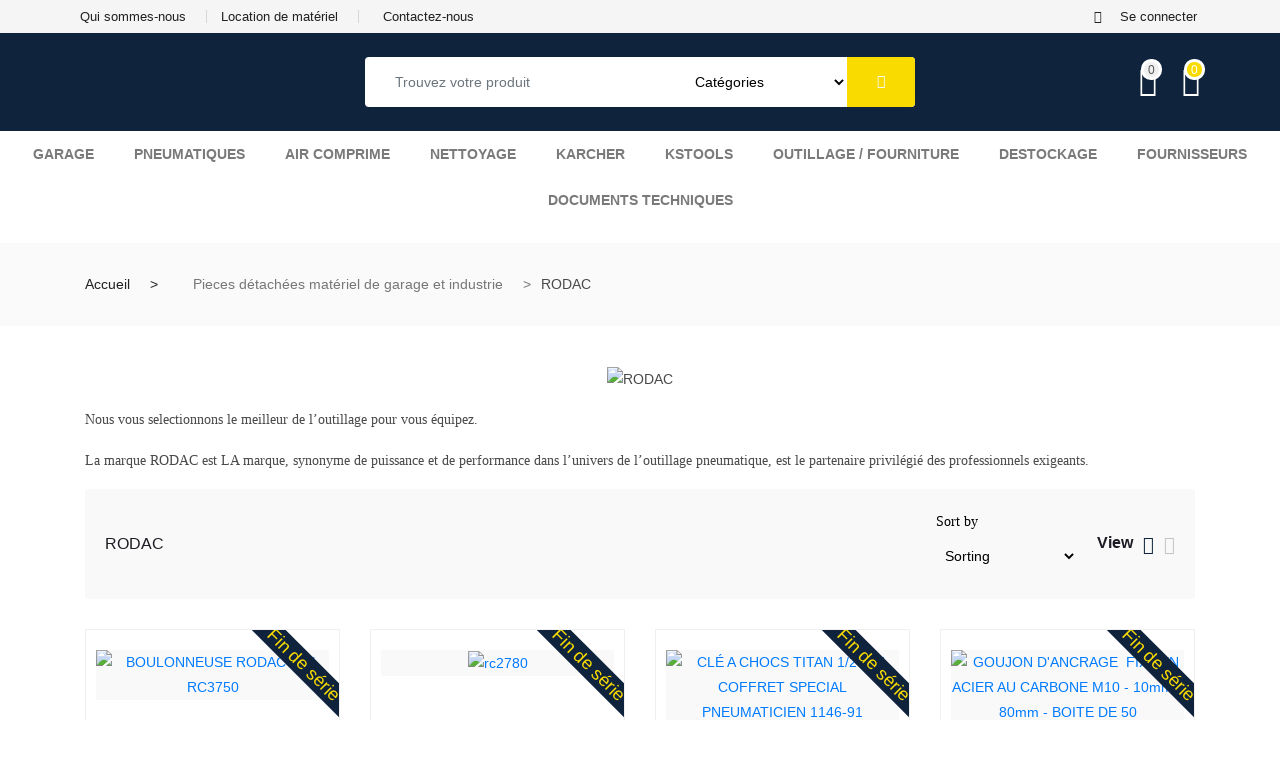

--- FILE ---
content_type: text/html; charset=UTF-8
request_url: https://2mhp.fr/product-category/pieces-detachees-materiel-de-garage-et-industrie/rodac/
body_size: 96120
content:

<!DOCTYPE html>
<html lang="fr-FR">

<head>
	<meta charset="UTF-8">
	<meta name="viewport" content="width=device-width, initial-scale=1.0" />
						<script>document.documentElement.className = document.documentElement.className + ' yes-js js_active js'</script>
				<meta name='robots' content='index, follow, max-image-preview:large, max-snippet:-1, max-video-preview:-1' />
	<style>img:is([sizes="auto" i], [sizes^="auto," i]) { contain-intrinsic-size: 3000px 1500px }</style>
	
	<!-- This site is optimized with the Yoast SEO plugin v26.8 - https://yoast.com/product/yoast-seo-wordpress/ -->
	<title>RODAC - 2MHP</title>
	<meta name="description" content="Découvrez la catégorie RODAC et tout ses produits chez 2MHP, spécialiste maintenance &amp; matériel automobile et industrie" />
	<link rel="canonical" href="https://2mhp.fr/product-category/pieces-detachees-materiel-de-garage-et-industrie/rodac/" />
	<meta property="og:locale" content="fr_FR" />
	<meta property="og:type" content="article" />
	<meta property="og:title" content="RODAC - 2MHP" />
	<meta property="og:description" content="Découvrez la catégorie RODAC et tout ses produits chez 2MHP, spécialiste maintenance &amp; matériel automobile et industrie" />
	<meta property="og:url" content="https://2mhp.fr/product-category/pieces-detachees-materiel-de-garage-et-industrie/rodac/" />
	<meta property="og:site_name" content="2MHP" />
	<meta name="twitter:card" content="summary_large_image" />
	<script type="application/ld+json" class="yoast-schema-graph">{"@context":"https://schema.org","@graph":[{"@type":"CollectionPage","@id":"https://2mhp.fr/product-category/pieces-detachees-materiel-de-garage-et-industrie/rodac/","url":"https://2mhp.fr/product-category/pieces-detachees-materiel-de-garage-et-industrie/rodac/","name":"RODAC - 2MHP","isPartOf":{"@id":"https://2mhp.fr/#website"},"primaryImageOfPage":{"@id":"https://2mhp.fr/product-category/pieces-detachees-materiel-de-garage-et-industrie/rodac/#primaryimage"},"image":{"@id":"https://2mhp.fr/product-category/pieces-detachees-materiel-de-garage-et-industrie/rodac/#primaryimage"},"thumbnailUrl":"https://2mhp.fr/wp-content/uploads/2023/12/odac1-scaled.jpg","description":"Découvrez la catégorie RODAC et tout ses produits chez 2MHP, spécialiste maintenance & matériel automobile et industrie","breadcrumb":{"@id":"https://2mhp.fr/product-category/pieces-detachees-materiel-de-garage-et-industrie/rodac/#breadcrumb"},"inLanguage":"fr-FR"},{"@type":"ImageObject","inLanguage":"fr-FR","@id":"https://2mhp.fr/product-category/pieces-detachees-materiel-de-garage-et-industrie/rodac/#primaryimage","url":"https://2mhp.fr/wp-content/uploads/2023/12/odac1-scaled.jpg","contentUrl":"https://2mhp.fr/wp-content/uploads/2023/12/odac1-scaled.jpg","width":1920,"height":2560,"caption":"BOULONNEUSE RODAC 3/4\" RC3750"},{"@type":"BreadcrumbList","@id":"https://2mhp.fr/product-category/pieces-detachees-materiel-de-garage-et-industrie/rodac/#breadcrumb","itemListElement":[{"@type":"ListItem","position":1,"name":"Accueil","item":"https://2mhp.fr/"},{"@type":"ListItem","position":2,"name":"Pieces détachées matériel de garage et industrie","item":"https://2mhp.fr/product-category/pieces-detachees-materiel-de-garage-et-industrie/"},{"@type":"ListItem","position":3,"name":"RODAC"}]},{"@type":"WebSite","@id":"https://2mhp.fr/#website","url":"https://2mhp.fr/","name":"2MHP","description":"","publisher":{"@id":"https://2mhp.fr/#organization"},"potentialAction":[{"@type":"SearchAction","target":{"@type":"EntryPoint","urlTemplate":"https://2mhp.fr/?s={search_term_string}"},"query-input":{"@type":"PropertyValueSpecification","valueRequired":true,"valueName":"search_term_string"}}],"inLanguage":"fr-FR"},{"@type":"Organization","@id":"https://2mhp.fr/#organization","name":"2MHP","url":"https://2mhp.fr/","logo":{"@type":"ImageObject","inLanguage":"fr-FR","@id":"https://2mhp.fr/#/schema/logo/image/","url":"https://2mhp.fr/wp-content/uploads/2021/10/logo.png","contentUrl":"https://2mhp.fr/wp-content/uploads/2021/10/logo.png","width":149,"height":62,"caption":"2MHP"},"image":{"@id":"https://2mhp.fr/#/schema/logo/image/"}}]}</script>
	<!-- / Yoast SEO plugin. -->


<link rel="alternate" type="application/rss+xml" title="2MHP &raquo; Flux" href="https://2mhp.fr/feed/" />
<link rel="alternate" type="application/rss+xml" title="2MHP &raquo; Flux des commentaires" href="https://2mhp.fr/comments/feed/" />
<link rel="alternate" type="application/rss+xml" title="Flux pour 2MHP &raquo; RODAC Catégorie" href="https://2mhp.fr/product-category/pieces-detachees-materiel-de-garage-et-industrie/rodac/feed/" />
<script type="text/javascript">
/* <![CDATA[ */
window._wpemojiSettings = {"baseUrl":"https:\/\/s.w.org\/images\/core\/emoji\/16.0.1\/72x72\/","ext":".png","svgUrl":"https:\/\/s.w.org\/images\/core\/emoji\/16.0.1\/svg\/","svgExt":".svg","source":{"concatemoji":"https:\/\/2mhp.fr\/wp-includes\/js\/wp-emoji-release.min.js?ver=6.8.3"}};
/*! This file is auto-generated */
!function(s,n){var o,i,e;function c(e){try{var t={supportTests:e,timestamp:(new Date).valueOf()};sessionStorage.setItem(o,JSON.stringify(t))}catch(e){}}function p(e,t,n){e.clearRect(0,0,e.canvas.width,e.canvas.height),e.fillText(t,0,0);var t=new Uint32Array(e.getImageData(0,0,e.canvas.width,e.canvas.height).data),a=(e.clearRect(0,0,e.canvas.width,e.canvas.height),e.fillText(n,0,0),new Uint32Array(e.getImageData(0,0,e.canvas.width,e.canvas.height).data));return t.every(function(e,t){return e===a[t]})}function u(e,t){e.clearRect(0,0,e.canvas.width,e.canvas.height),e.fillText(t,0,0);for(var n=e.getImageData(16,16,1,1),a=0;a<n.data.length;a++)if(0!==n.data[a])return!1;return!0}function f(e,t,n,a){switch(t){case"flag":return n(e,"\ud83c\udff3\ufe0f\u200d\u26a7\ufe0f","\ud83c\udff3\ufe0f\u200b\u26a7\ufe0f")?!1:!n(e,"\ud83c\udde8\ud83c\uddf6","\ud83c\udde8\u200b\ud83c\uddf6")&&!n(e,"\ud83c\udff4\udb40\udc67\udb40\udc62\udb40\udc65\udb40\udc6e\udb40\udc67\udb40\udc7f","\ud83c\udff4\u200b\udb40\udc67\u200b\udb40\udc62\u200b\udb40\udc65\u200b\udb40\udc6e\u200b\udb40\udc67\u200b\udb40\udc7f");case"emoji":return!a(e,"\ud83e\udedf")}return!1}function g(e,t,n,a){var r="undefined"!=typeof WorkerGlobalScope&&self instanceof WorkerGlobalScope?new OffscreenCanvas(300,150):s.createElement("canvas"),o=r.getContext("2d",{willReadFrequently:!0}),i=(o.textBaseline="top",o.font="600 32px Arial",{});return e.forEach(function(e){i[e]=t(o,e,n,a)}),i}function t(e){var t=s.createElement("script");t.src=e,t.defer=!0,s.head.appendChild(t)}"undefined"!=typeof Promise&&(o="wpEmojiSettingsSupports",i=["flag","emoji"],n.supports={everything:!0,everythingExceptFlag:!0},e=new Promise(function(e){s.addEventListener("DOMContentLoaded",e,{once:!0})}),new Promise(function(t){var n=function(){try{var e=JSON.parse(sessionStorage.getItem(o));if("object"==typeof e&&"number"==typeof e.timestamp&&(new Date).valueOf()<e.timestamp+604800&&"object"==typeof e.supportTests)return e.supportTests}catch(e){}return null}();if(!n){if("undefined"!=typeof Worker&&"undefined"!=typeof OffscreenCanvas&&"undefined"!=typeof URL&&URL.createObjectURL&&"undefined"!=typeof Blob)try{var e="postMessage("+g.toString()+"("+[JSON.stringify(i),f.toString(),p.toString(),u.toString()].join(",")+"));",a=new Blob([e],{type:"text/javascript"}),r=new Worker(URL.createObjectURL(a),{name:"wpTestEmojiSupports"});return void(r.onmessage=function(e){c(n=e.data),r.terminate(),t(n)})}catch(e){}c(n=g(i,f,p,u))}t(n)}).then(function(e){for(var t in e)n.supports[t]=e[t],n.supports.everything=n.supports.everything&&n.supports[t],"flag"!==t&&(n.supports.everythingExceptFlag=n.supports.everythingExceptFlag&&n.supports[t]);n.supports.everythingExceptFlag=n.supports.everythingExceptFlag&&!n.supports.flag,n.DOMReady=!1,n.readyCallback=function(){n.DOMReady=!0}}).then(function(){return e}).then(function(){var e;n.supports.everything||(n.readyCallback(),(e=n.source||{}).concatemoji?t(e.concatemoji):e.wpemoji&&e.twemoji&&(t(e.twemoji),t(e.wpemoji)))}))}((window,document),window._wpemojiSettings);
/* ]]> */
</script>
<link rel='stylesheet' id='elementor-frontend-css' href='https://2mhp.fr/wp-content/plugins/elementor/assets/css/frontend.min.css?ver=3.28.3' type='text/css' media='all' />
<link rel='stylesheet' id='elementor-post-2250-css' href='https://2mhp.fr/wp-content/uploads/elementor/css/post-2250.css?ver=1763038267' type='text/css' media='all' />
<link rel='stylesheet' id='elementor-post-2251-css' href='https://2mhp.fr/wp-content/uploads/elementor/css/post-2251.css?ver=1749735341' type='text/css' media='all' />
<style id='wp-emoji-styles-inline-css' type='text/css'>

	img.wp-smiley, img.emoji {
		display: inline !important;
		border: none !important;
		box-shadow: none !important;
		height: 1em !important;
		width: 1em !important;
		margin: 0 0.07em !important;
		vertical-align: -0.1em !important;
		background: none !important;
		padding: 0 !important;
	}
</style>
<link rel='stylesheet' id='wp-block-library-css' href='https://2mhp.fr/wp-includes/css/dist/block-library/style.min.css?ver=6.8.3' type='text/css' media='all' />
<style id='classic-theme-styles-inline-css' type='text/css'>
/*! This file is auto-generated */
.wp-block-button__link{color:#fff;background-color:#32373c;border-radius:9999px;box-shadow:none;text-decoration:none;padding:calc(.667em + 2px) calc(1.333em + 2px);font-size:1.125em}.wp-block-file__button{background:#32373c;color:#fff;text-decoration:none}
</style>
<link rel='stylesheet' id='jquery-selectBox-css' href='https://2mhp.fr/wp-content/plugins/yith-woocommerce-wishlist/assets/css/jquery.selectBox.css?ver=1.2.0' type='text/css' media='all' />
<link rel='stylesheet' id='yith-wcwl-font-awesome-css' href='https://2mhp.fr/wp-content/plugins/yith-woocommerce-wishlist/assets/css/font-awesome.css?ver=4.7.0' type='text/css' media='all' />
<link rel='stylesheet' id='woocommerce_prettyPhoto_css-css' href='//2mhp.fr/wp-content/plugins/woocommerce/assets/css/prettyPhoto.css?ver=3.1.6' type='text/css' media='all' />
<link rel='stylesheet' id='yith-wcwl-main-css' href='https://2mhp.fr/wp-content/plugins/yith-woocommerce-wishlist/assets/css/style.css?ver=3.38.0' type='text/css' media='all' />
<style id='yith-wcwl-main-inline-css' type='text/css'>
.yith-wcwl-share li a{color: #FFFFFF;}.yith-wcwl-share li a:hover{color: #FFFFFF;}
</style>
<style id='global-styles-inline-css' type='text/css'>
:root{--wp--preset--aspect-ratio--square: 1;--wp--preset--aspect-ratio--4-3: 4/3;--wp--preset--aspect-ratio--3-4: 3/4;--wp--preset--aspect-ratio--3-2: 3/2;--wp--preset--aspect-ratio--2-3: 2/3;--wp--preset--aspect-ratio--16-9: 16/9;--wp--preset--aspect-ratio--9-16: 9/16;--wp--preset--color--black: #000000;--wp--preset--color--cyan-bluish-gray: #abb8c3;--wp--preset--color--white: #ffffff;--wp--preset--color--pale-pink: #f78da7;--wp--preset--color--vivid-red: #cf2e2e;--wp--preset--color--luminous-vivid-orange: #ff6900;--wp--preset--color--luminous-vivid-amber: #fcb900;--wp--preset--color--light-green-cyan: #7bdcb5;--wp--preset--color--vivid-green-cyan: #00d084;--wp--preset--color--pale-cyan-blue: #8ed1fc;--wp--preset--color--vivid-cyan-blue: #0693e3;--wp--preset--color--vivid-purple: #9b51e0;--wp--preset--gradient--vivid-cyan-blue-to-vivid-purple: linear-gradient(135deg,rgba(6,147,227,1) 0%,rgb(155,81,224) 100%);--wp--preset--gradient--light-green-cyan-to-vivid-green-cyan: linear-gradient(135deg,rgb(122,220,180) 0%,rgb(0,208,130) 100%);--wp--preset--gradient--luminous-vivid-amber-to-luminous-vivid-orange: linear-gradient(135deg,rgba(252,185,0,1) 0%,rgba(255,105,0,1) 100%);--wp--preset--gradient--luminous-vivid-orange-to-vivid-red: linear-gradient(135deg,rgba(255,105,0,1) 0%,rgb(207,46,46) 100%);--wp--preset--gradient--very-light-gray-to-cyan-bluish-gray: linear-gradient(135deg,rgb(238,238,238) 0%,rgb(169,184,195) 100%);--wp--preset--gradient--cool-to-warm-spectrum: linear-gradient(135deg,rgb(74,234,220) 0%,rgb(151,120,209) 20%,rgb(207,42,186) 40%,rgb(238,44,130) 60%,rgb(251,105,98) 80%,rgb(254,248,76) 100%);--wp--preset--gradient--blush-light-purple: linear-gradient(135deg,rgb(255,206,236) 0%,rgb(152,150,240) 100%);--wp--preset--gradient--blush-bordeaux: linear-gradient(135deg,rgb(254,205,165) 0%,rgb(254,45,45) 50%,rgb(107,0,62) 100%);--wp--preset--gradient--luminous-dusk: linear-gradient(135deg,rgb(255,203,112) 0%,rgb(199,81,192) 50%,rgb(65,88,208) 100%);--wp--preset--gradient--pale-ocean: linear-gradient(135deg,rgb(255,245,203) 0%,rgb(182,227,212) 50%,rgb(51,167,181) 100%);--wp--preset--gradient--electric-grass: linear-gradient(135deg,rgb(202,248,128) 0%,rgb(113,206,126) 100%);--wp--preset--gradient--midnight: linear-gradient(135deg,rgb(2,3,129) 0%,rgb(40,116,252) 100%);--wp--preset--font-size--small: 13px;--wp--preset--font-size--medium: 20px;--wp--preset--font-size--large: 36px;--wp--preset--font-size--x-large: 42px;--wp--preset--spacing--20: 0.44rem;--wp--preset--spacing--30: 0.67rem;--wp--preset--spacing--40: 1rem;--wp--preset--spacing--50: 1.5rem;--wp--preset--spacing--60: 2.25rem;--wp--preset--spacing--70: 3.38rem;--wp--preset--spacing--80: 5.06rem;--wp--preset--shadow--natural: 6px 6px 9px rgba(0, 0, 0, 0.2);--wp--preset--shadow--deep: 12px 12px 50px rgba(0, 0, 0, 0.4);--wp--preset--shadow--sharp: 6px 6px 0px rgba(0, 0, 0, 0.2);--wp--preset--shadow--outlined: 6px 6px 0px -3px rgba(255, 255, 255, 1), 6px 6px rgba(0, 0, 0, 1);--wp--preset--shadow--crisp: 6px 6px 0px rgba(0, 0, 0, 1);}:where(.is-layout-flex){gap: 0.5em;}:where(.is-layout-grid){gap: 0.5em;}body .is-layout-flex{display: flex;}.is-layout-flex{flex-wrap: wrap;align-items: center;}.is-layout-flex > :is(*, div){margin: 0;}body .is-layout-grid{display: grid;}.is-layout-grid > :is(*, div){margin: 0;}:where(.wp-block-columns.is-layout-flex){gap: 2em;}:where(.wp-block-columns.is-layout-grid){gap: 2em;}:where(.wp-block-post-template.is-layout-flex){gap: 1.25em;}:where(.wp-block-post-template.is-layout-grid){gap: 1.25em;}.has-black-color{color: var(--wp--preset--color--black) !important;}.has-cyan-bluish-gray-color{color: var(--wp--preset--color--cyan-bluish-gray) !important;}.has-white-color{color: var(--wp--preset--color--white) !important;}.has-pale-pink-color{color: var(--wp--preset--color--pale-pink) !important;}.has-vivid-red-color{color: var(--wp--preset--color--vivid-red) !important;}.has-luminous-vivid-orange-color{color: var(--wp--preset--color--luminous-vivid-orange) !important;}.has-luminous-vivid-amber-color{color: var(--wp--preset--color--luminous-vivid-amber) !important;}.has-light-green-cyan-color{color: var(--wp--preset--color--light-green-cyan) !important;}.has-vivid-green-cyan-color{color: var(--wp--preset--color--vivid-green-cyan) !important;}.has-pale-cyan-blue-color{color: var(--wp--preset--color--pale-cyan-blue) !important;}.has-vivid-cyan-blue-color{color: var(--wp--preset--color--vivid-cyan-blue) !important;}.has-vivid-purple-color{color: var(--wp--preset--color--vivid-purple) !important;}.has-black-background-color{background-color: var(--wp--preset--color--black) !important;}.has-cyan-bluish-gray-background-color{background-color: var(--wp--preset--color--cyan-bluish-gray) !important;}.has-white-background-color{background-color: var(--wp--preset--color--white) !important;}.has-pale-pink-background-color{background-color: var(--wp--preset--color--pale-pink) !important;}.has-vivid-red-background-color{background-color: var(--wp--preset--color--vivid-red) !important;}.has-luminous-vivid-orange-background-color{background-color: var(--wp--preset--color--luminous-vivid-orange) !important;}.has-luminous-vivid-amber-background-color{background-color: var(--wp--preset--color--luminous-vivid-amber) !important;}.has-light-green-cyan-background-color{background-color: var(--wp--preset--color--light-green-cyan) !important;}.has-vivid-green-cyan-background-color{background-color: var(--wp--preset--color--vivid-green-cyan) !important;}.has-pale-cyan-blue-background-color{background-color: var(--wp--preset--color--pale-cyan-blue) !important;}.has-vivid-cyan-blue-background-color{background-color: var(--wp--preset--color--vivid-cyan-blue) !important;}.has-vivid-purple-background-color{background-color: var(--wp--preset--color--vivid-purple) !important;}.has-black-border-color{border-color: var(--wp--preset--color--black) !important;}.has-cyan-bluish-gray-border-color{border-color: var(--wp--preset--color--cyan-bluish-gray) !important;}.has-white-border-color{border-color: var(--wp--preset--color--white) !important;}.has-pale-pink-border-color{border-color: var(--wp--preset--color--pale-pink) !important;}.has-vivid-red-border-color{border-color: var(--wp--preset--color--vivid-red) !important;}.has-luminous-vivid-orange-border-color{border-color: var(--wp--preset--color--luminous-vivid-orange) !important;}.has-luminous-vivid-amber-border-color{border-color: var(--wp--preset--color--luminous-vivid-amber) !important;}.has-light-green-cyan-border-color{border-color: var(--wp--preset--color--light-green-cyan) !important;}.has-vivid-green-cyan-border-color{border-color: var(--wp--preset--color--vivid-green-cyan) !important;}.has-pale-cyan-blue-border-color{border-color: var(--wp--preset--color--pale-cyan-blue) !important;}.has-vivid-cyan-blue-border-color{border-color: var(--wp--preset--color--vivid-cyan-blue) !important;}.has-vivid-purple-border-color{border-color: var(--wp--preset--color--vivid-purple) !important;}.has-vivid-cyan-blue-to-vivid-purple-gradient-background{background: var(--wp--preset--gradient--vivid-cyan-blue-to-vivid-purple) !important;}.has-light-green-cyan-to-vivid-green-cyan-gradient-background{background: var(--wp--preset--gradient--light-green-cyan-to-vivid-green-cyan) !important;}.has-luminous-vivid-amber-to-luminous-vivid-orange-gradient-background{background: var(--wp--preset--gradient--luminous-vivid-amber-to-luminous-vivid-orange) !important;}.has-luminous-vivid-orange-to-vivid-red-gradient-background{background: var(--wp--preset--gradient--luminous-vivid-orange-to-vivid-red) !important;}.has-very-light-gray-to-cyan-bluish-gray-gradient-background{background: var(--wp--preset--gradient--very-light-gray-to-cyan-bluish-gray) !important;}.has-cool-to-warm-spectrum-gradient-background{background: var(--wp--preset--gradient--cool-to-warm-spectrum) !important;}.has-blush-light-purple-gradient-background{background: var(--wp--preset--gradient--blush-light-purple) !important;}.has-blush-bordeaux-gradient-background{background: var(--wp--preset--gradient--blush-bordeaux) !important;}.has-luminous-dusk-gradient-background{background: var(--wp--preset--gradient--luminous-dusk) !important;}.has-pale-ocean-gradient-background{background: var(--wp--preset--gradient--pale-ocean) !important;}.has-electric-grass-gradient-background{background: var(--wp--preset--gradient--electric-grass) !important;}.has-midnight-gradient-background{background: var(--wp--preset--gradient--midnight) !important;}.has-small-font-size{font-size: var(--wp--preset--font-size--small) !important;}.has-medium-font-size{font-size: var(--wp--preset--font-size--medium) !important;}.has-large-font-size{font-size: var(--wp--preset--font-size--large) !important;}.has-x-large-font-size{font-size: var(--wp--preset--font-size--x-large) !important;}
:where(.wp-block-post-template.is-layout-flex){gap: 1.25em;}:where(.wp-block-post-template.is-layout-grid){gap: 1.25em;}
:where(.wp-block-columns.is-layout-flex){gap: 2em;}:where(.wp-block-columns.is-layout-grid){gap: 2em;}
:root :where(.wp-block-pullquote){font-size: 1.5em;line-height: 1.6;}
</style>
<link rel='stylesheet' id='acoplw-style-css' href='https://2mhp.fr/wp-content/plugins/aco-product-labels-for-woocommerce/includes/../assets/css/frontend.css?ver=1.5.8' type='text/css' media='all' />
<link rel='stylesheet' id='contact-form-7-css' href='https://2mhp.fr/wp-content/plugins/contact-form-7/includes/css/styles.css?ver=6.1.4' type='text/css' media='all' />
<link rel='stylesheet' id='woocommerce-layout-css' href='https://2mhp.fr/wp-content/plugins/woocommerce/assets/css/woocommerce-layout.css?ver=9.9.6' type='text/css' media='all' />
<link rel='stylesheet' id='woocommerce-smallscreen-css' href='https://2mhp.fr/wp-content/plugins/woocommerce/assets/css/woocommerce-smallscreen.css?ver=9.9.6' type='text/css' media='only screen and (max-width: 768px)' />
<link rel='stylesheet' id='woocommerce-general-css' href='https://2mhp.fr/wp-content/plugins/woocommerce/assets/css/woocommerce.css?ver=9.9.6' type='text/css' media='all' />
<style id='woocommerce-inline-inline-css' type='text/css'>
.woocommerce form .form-row .required { visibility: visible; }
</style>
<link rel='stylesheet' id='megamenu-css' href='https://2mhp.fr/wp-content/uploads/maxmegamenu/style.css?ver=2b8a6d' type='text/css' media='all' />
<link rel='stylesheet' id='dashicons-css' href='https://2mhp.fr/wp-includes/css/dashicons.min.css?ver=6.8.3' type='text/css' media='all' />
<style id='dashicons-inline-css' type='text/css'>
[data-font="Dashicons"]:before {font-family: 'Dashicons' !important;content: attr(data-icon) !important;speak: none !important;font-weight: normal !important;font-variant: normal !important;text-transform: none !important;line-height: 1 !important;font-style: normal !important;-webkit-font-smoothing: antialiased !important;-moz-osx-font-smoothing: grayscale !important;}
</style>
<link rel='stylesheet' id='woo-variation-swatches-css' href='https://2mhp.fr/wp-content/plugins/woo-variation-swatches/assets/css/frontend.min.css?ver=1726566741' type='text/css' media='all' />
<style id='woo-variation-swatches-inline-css' type='text/css'>
:root {
--wvs-tick:url("data:image/svg+xml;utf8,%3Csvg filter='drop-shadow(0px 0px 2px rgb(0 0 0 / .8))' xmlns='http://www.w3.org/2000/svg'  viewBox='0 0 30 30'%3E%3Cpath fill='none' stroke='%23ffffff' stroke-linecap='round' stroke-linejoin='round' stroke-width='4' d='M4 16L11 23 27 7'/%3E%3C/svg%3E");

--wvs-cross:url("data:image/svg+xml;utf8,%3Csvg filter='drop-shadow(0px 0px 5px rgb(255 255 255 / .6))' xmlns='http://www.w3.org/2000/svg' width='72px' height='72px' viewBox='0 0 24 24'%3E%3Cpath fill='none' stroke='%23ff0000' stroke-linecap='round' stroke-width='0.6' d='M5 5L19 19M19 5L5 19'/%3E%3C/svg%3E");
--wvs-single-product-item-width:30px;
--wvs-single-product-item-height:30px;
--wvs-single-product-item-font-size:16px}
</style>
<link rel='stylesheet' id='jquery-colorbox-css' href='https://2mhp.fr/wp-content/plugins/yith-woocommerce-compare/assets/css/colorbox.css?ver=1.4.21' type='text/css' media='all' />
<link rel='stylesheet' id='brands-styles-css' href='https://2mhp.fr/wp-content/plugins/woocommerce/assets/css/brands.css?ver=9.9.6' type='text/css' media='all' />
<link rel='stylesheet' id='cute-alert-css' href='https://2mhp.fr/wp-content/plugins/metform/public/assets/lib/cute-alert/style.css?ver=3.9.0' type='text/css' media='all' />
<link rel='stylesheet' id='text-editor-style-css' href='https://2mhp.fr/wp-content/plugins/metform/public/assets/css/text-editor.css?ver=3.9.0' type='text/css' media='all' />
<link rel='stylesheet' id='fw-ext-builder-frontend-grid-css' href='https://2mhp.fr/wp-content/plugins/unyson/framework/extensions/builder/static/css/frontend-grid.css?ver=1.2.12' type='text/css' media='all' />
<link rel='stylesheet' id='fw-ext-forms-default-styles-css' href='https://2mhp.fr/wp-content/plugins/unyson/framework/extensions/forms/static/css/frontend.css?ver=2.7.31' type='text/css' media='all' />
<link rel='stylesheet' id='bootstrap-css' href='https://2mhp.fr/wp-content/themes/marketo/assets/css/bootstrap.min.css?ver=5.2.2' type='text/css' media='all' />
<link rel='stylesheet' id='marketo-plugins-css' href='https://2mhp.fr/wp-content/themes/marketo/assets/css/plugins.css?ver=5.2.2' type='text/css' media='all' />
<link rel='stylesheet' id='elementor-icons-shared-1-css' href='https://2mhp.fr/wp-content/themes/marketo/assets/css/xs-icon-font.css?ver=5.9.1' type='text/css' media='all' />
<link rel='stylesheet' id='elementor-icons-icon-marketo-css' href='https://2mhp.fr/wp-content/themes/marketo/assets/css/xs-icon-font.css?ver=5.9.1' type='text/css' media='all' />
<link rel='stylesheet' id='swiper-css' href='https://2mhp.fr/wp-content/plugins/elementor/assets/lib/swiper/v8/css/swiper.min.css?ver=8.4.5' type='text/css' media='all' />
<link rel='stylesheet' id='marketo-style-css' href='https://2mhp.fr/wp-content/themes/marketo/assets/css/style.css?ver=5.2.2' type='text/css' media='all' />
<link rel='stylesheet' id='marketo-responsive-css' href='https://2mhp.fr/wp-content/themes/marketo/assets/css/responsive.css?ver=5.2.2' type='text/css' media='all' />
<link rel='stylesheet' id='ekit-widget-styles-css' href='https://2mhp.fr/wp-content/plugins/elementskit-lite/widgets/init/assets/css/widget-styles.css?ver=3.5.2' type='text/css' media='all' />
<link rel='stylesheet' id='ekit-responsive-css' href='https://2mhp.fr/wp-content/plugins/elementskit-lite/widgets/init/assets/css/responsive.css?ver=3.5.2' type='text/css' media='all' />
<link rel='stylesheet' id='elementor-gf-local-rubik-css' href='https://2mhp.fr/wp-content/uploads/elementor/google-fonts/css/rubik.css?ver=1744366393' type='text/css' media='all' />
<link rel='stylesheet' id='elementor-icons-shared-0-css' href='https://2mhp.fr/wp-content/plugins/elementor/assets/lib/font-awesome/css/fontawesome.min.css?ver=5.15.3' type='text/css' media='all' />
<link rel='stylesheet' id='elementor-icons-fa-regular-css' href='https://2mhp.fr/wp-content/plugins/elementor/assets/lib/font-awesome/css/regular.min.css?ver=5.15.3' type='text/css' media='all' />
<link rel='stylesheet' id='elementor-icons-fa-solid-css' href='https://2mhp.fr/wp-content/plugins/elementor/assets/lib/font-awesome/css/solid.min.css?ver=5.15.3' type='text/css' media='all' />
<link rel='stylesheet' id='elementor-icons-ekiticons-css' href='https://2mhp.fr/wp-content/plugins/elementskit-lite/modules/elementskit-icon-pack/assets/css/ekiticons.css?ver=3.5.2' type='text/css' media='all' />
<script type="text/javascript" src="https://2mhp.fr/wp-includes/js/jquery/jquery.min.js?ver=3.7.1" id="jquery-core-js"></script>
<script type="text/javascript" src="https://2mhp.fr/wp-includes/js/jquery/jquery-migrate.min.js?ver=3.4.1" id="jquery-migrate-js"></script>
<script type="text/javascript" id="acoplw-script-js-extra">
/* <![CDATA[ */
var acoplw_frontend_object = {"classname":"","enablejquery":"0"};
/* ]]> */
</script>
<script type="text/javascript" src="https://2mhp.fr/wp-content/plugins/aco-product-labels-for-woocommerce/includes/../assets/js/frontend.js?ver=1.5.8" id="acoplw-script-js"></script>
<script type="text/javascript" src="https://2mhp.fr/wp-content/plugins/revslider/public/assets/js/rbtools.min.js?ver=6.5.9" async id="tp-tools-js"></script>
<script type="text/javascript" src="https://2mhp.fr/wp-content/plugins/revslider/public/assets/js/rs6.min.js?ver=6.5.9" async id="revmin-js"></script>
<script type="text/javascript" src="https://2mhp.fr/wp-content/plugins/woocommerce/assets/js/jquery-blockui/jquery.blockUI.min.js?ver=2.7.0-wc.9.9.6" id="jquery-blockui-js" data-wp-strategy="defer"></script>
<script type="text/javascript" id="wc-add-to-cart-js-extra">
/* <![CDATA[ */
var wc_add_to_cart_params = {"ajax_url":"\/wp-admin\/admin-ajax.php","wc_ajax_url":"\/?wc-ajax=%%endpoint%%","i18n_view_cart":"Voir le panier","cart_url":"https:\/\/2mhp.fr\/cart\/","is_cart":"","cart_redirect_after_add":"no"};
/* ]]> */
</script>
<script type="text/javascript" src="https://2mhp.fr/wp-content/plugins/woocommerce/assets/js/frontend/add-to-cart.min.js?ver=9.9.6" id="wc-add-to-cart-js" defer="defer" data-wp-strategy="defer"></script>
<script type="text/javascript" src="https://2mhp.fr/wp-content/plugins/woocommerce/assets/js/js-cookie/js.cookie.min.js?ver=2.1.4-wc.9.9.6" id="js-cookie-js" defer="defer" data-wp-strategy="defer"></script>
<script type="text/javascript" id="woocommerce-js-extra">
/* <![CDATA[ */
var woocommerce_params = {"ajax_url":"\/wp-admin\/admin-ajax.php","wc_ajax_url":"\/?wc-ajax=%%endpoint%%","i18n_password_show":"Afficher le mot de passe","i18n_password_hide":"Masquer le mot de passe"};
/* ]]> */
</script>
<script type="text/javascript" src="https://2mhp.fr/wp-content/plugins/woocommerce/assets/js/frontend/woocommerce.min.js?ver=9.9.6" id="woocommerce-js" defer="defer" data-wp-strategy="defer"></script>
<script type="text/javascript" id="xs_front_main_js-js-extra">
/* <![CDATA[ */
var rest_config = {"rest_url":"https:\/\/2mhp.fr\/wp-json\/","nonce":"775bc264c8","insta_enabled":""};
/* ]]> */
</script>
<script type="text/javascript" src="https://2mhp.fr/wp-content/plugins/wp-social/assets/js/front-main.js?ver=3.1.2" id="xs_front_main_js-js"></script>
<link rel="https://api.w.org/" href="https://2mhp.fr/wp-json/" /><link rel="alternate" title="JSON" type="application/json" href="https://2mhp.fr/wp-json/wp/v2/product_cat/327" /><link rel="EditURI" type="application/rsd+xml" title="RSD" href="https://2mhp.fr/xmlrpc.php?rsd" />
<meta name="generator" content="WordPress 6.8.3" />
<meta name="generator" content="WooCommerce 9.9.6" />
<meta name="generator" content="Redux 4.4.18" />
		<!-- GA Google Analytics @ https://m0n.co/ga -->
		<script async src="https://www.googletagmanager.com/gtag/js?id=G-QXBVDZGNS9"></script>
		<script>
			window.dataLayer = window.dataLayer || [];
			function gtag(){dataLayer.push(arguments);}
			gtag('js', new Date());
			gtag('config', 'G-QXBVDZGNS9');
		</script>

	<meta name="description" content="" />
	<noscript><style>.woocommerce-product-gallery{ opacity: 1 !important; }</style></noscript>
	<meta name="generator" content="Elementor 3.28.3; features: additional_custom_breakpoints, e_local_google_fonts; settings: css_print_method-external, google_font-enabled, font_display-auto">
<style type="text/css">.recentcomments a{display:inline !important;padding:0 !important;margin:0 !important;}</style>			<style>
				.e-con.e-parent:nth-of-type(n+4):not(.e-lazyloaded):not(.e-no-lazyload),
				.e-con.e-parent:nth-of-type(n+4):not(.e-lazyloaded):not(.e-no-lazyload) * {
					background-image: none !important;
				}
				@media screen and (max-height: 1024px) {
					.e-con.e-parent:nth-of-type(n+3):not(.e-lazyloaded):not(.e-no-lazyload),
					.e-con.e-parent:nth-of-type(n+3):not(.e-lazyloaded):not(.e-no-lazyload) * {
						background-image: none !important;
					}
				}
				@media screen and (max-height: 640px) {
					.e-con.e-parent:nth-of-type(n+2):not(.e-lazyloaded):not(.e-no-lazyload),
					.e-con.e-parent:nth-of-type(n+2):not(.e-lazyloaded):not(.e-no-lazyload) * {
						background-image: none !important;
					}
				}
			</style>
			<meta name="generator" content="Powered by Slider Revolution 6.5.9 - responsive, Mobile-Friendly Slider Plugin for WordPress with comfortable drag and drop interface." />
<link rel="icon" href="https://2mhp.fr/wp-content/uploads/2021/12/cropped-fav-32x32.png" sizes="32x32" />
<link rel="icon" href="https://2mhp.fr/wp-content/uploads/2021/12/cropped-fav-192x192.png" sizes="192x192" />
<link rel="apple-touch-icon" href="https://2mhp.fr/wp-content/uploads/2021/12/cropped-fav-180x180.png" />
<meta name="msapplication-TileImage" content="https://2mhp.fr/wp-content/uploads/2021/12/cropped-fav-270x270.png" />
<script type="text/javascript">function setREVStartSize(e){
			//window.requestAnimationFrame(function() {				 
				window.RSIW = window.RSIW===undefined ? window.innerWidth : window.RSIW;	
				window.RSIH = window.RSIH===undefined ? window.innerHeight : window.RSIH;	
				try {								
					var pw = document.getElementById(e.c).parentNode.offsetWidth,
						newh;
					pw = pw===0 || isNaN(pw) ? window.RSIW : pw;
					e.tabw = e.tabw===undefined ? 0 : parseInt(e.tabw);
					e.thumbw = e.thumbw===undefined ? 0 : parseInt(e.thumbw);
					e.tabh = e.tabh===undefined ? 0 : parseInt(e.tabh);
					e.thumbh = e.thumbh===undefined ? 0 : parseInt(e.thumbh);
					e.tabhide = e.tabhide===undefined ? 0 : parseInt(e.tabhide);
					e.thumbhide = e.thumbhide===undefined ? 0 : parseInt(e.thumbhide);
					e.mh = e.mh===undefined || e.mh=="" || e.mh==="auto" ? 0 : parseInt(e.mh,0);		
					if(e.layout==="fullscreen" || e.l==="fullscreen") 						
						newh = Math.max(e.mh,window.RSIH);					
					else{					
						e.gw = Array.isArray(e.gw) ? e.gw : [e.gw];
						for (var i in e.rl) if (e.gw[i]===undefined || e.gw[i]===0) e.gw[i] = e.gw[i-1];					
						e.gh = e.el===undefined || e.el==="" || (Array.isArray(e.el) && e.el.length==0)? e.gh : e.el;
						e.gh = Array.isArray(e.gh) ? e.gh : [e.gh];
						for (var i in e.rl) if (e.gh[i]===undefined || e.gh[i]===0) e.gh[i] = e.gh[i-1];
											
						var nl = new Array(e.rl.length),
							ix = 0,						
							sl;					
						e.tabw = e.tabhide>=pw ? 0 : e.tabw;
						e.thumbw = e.thumbhide>=pw ? 0 : e.thumbw;
						e.tabh = e.tabhide>=pw ? 0 : e.tabh;
						e.thumbh = e.thumbhide>=pw ? 0 : e.thumbh;					
						for (var i in e.rl) nl[i] = e.rl[i]<window.RSIW ? 0 : e.rl[i];
						sl = nl[0];									
						for (var i in nl) if (sl>nl[i] && nl[i]>0) { sl = nl[i]; ix=i;}															
						var m = pw>(e.gw[ix]+e.tabw+e.thumbw) ? 1 : (pw-(e.tabw+e.thumbw)) / (e.gw[ix]);					
						newh =  (e.gh[ix] * m) + (e.tabh + e.thumbh);
					}
					var el = document.getElementById(e.c);
					if (el!==null && el) el.style.height = newh+"px";					
					el = document.getElementById(e.c+"_wrapper");
					if (el!==null && el) {
						el.style.height = newh+"px";
						el.style.display = "block";
					}
				} catch(e){
					console.log("Failure at Presize of Slider:" + e)
				}					   
			//});
		  };</script>
		<style type="text/css" id="wp-custom-css">
			.xsicon::before {
	font-family: 'marketo-icons' !important;
}
/*blog category*/
.post-meta-left span.post-author {
    display: block;
}
/*shop page product hover centent center*/
.list-group.xs-list-group.xs-product-content {
    text-align: center;
}

/*product category border*/
.tab-content .xs-tab-slider-item .xs-product-widget {
    border: 1px solid #e3e3e3;
}

@media (max-width: 991px) {
	.small-offer-banner-v2 .small-offer-banner {
			width: 100%;
	}	
}

@media only screen and (max-width: 1024px) {
	
     /*whishlist pages table css*/
     .wishlist_table.mobile li {
      margin-bottom: 10px;
      display: flex;
      border: 1px solid rgba(0,0,0,.1);
      align-items: center; 
 }
 .additional-info tr td:first-child {
      display: none;
 }
}
.elementskit-navbar-nav-default .ekit-menu-badge {
    top: 0px;
}
.xs-custom-nav .next .icon-right-arrow:before {
    content: "\e997";
}
.xs-custom-nav .next .icon-right-arrow {
	    transform: rotate(180deg);
    display: block;
}


/* White Gallery Menu Style */
.elementskit-navbar-nav-default .megamenu-list>li>a {
    color: #b4b4b4;
}
.elementskit-navbar-nav-default .megamenu-v2 .megamenu-list li a:hover {
    color: #626262;
}
.elementskit-navbar-nav-default .megamenu-list>li {
    border-left-color: #f1f1f1 !important;
}



.woocommerce-Price-amount.amount {
	color: #ea1b25;
}
.xs-product-offer-label {
	background-color: #ea1b25;
}

/* .yith-wcwl-add-button{
	display: none;
} */
.summary.entry-summary .compare.button{
	display: none;
}
.add-to-compare-link .compare{
	display: none;
}


.elementor-section.elementor-section-boxed > .elementor-container {
    max-width:1500px;
}

.elementskit-navbar-nav-default .elementskit-navbar-nav.elementskit-menu-po-right {
    justify-content:center;
}

*:not(.fa, .fas, .icon, .ab-icon, .far, .fab, i.xsicon [class*=" eicon-"], [class^=eicon]){
	font-family: "Roboto Slab"!important;
}

h1 {
    font-family: "Roboto Slab"!important;
}
h2 {
    font-family: "Roboto Slab"!important;
}
h3 {
    font-family: "Roboto Slab"!important;
}
p {
    font-family: "Roboto Slab"!important;
}


.yith_expand > div {
	display:none!important;
}

.yith_expand > div:first-child {
	display:block!important;
}

.woocommerce-Price-amount.amount{
	color: #0F233C;
}
.elementor-search-wrapper .elementor-search-button button:hover:before, .elementor-2250 .elementor-element.elementor-element-20b254a .inline-serach-form .search-btn:hover{
	background-color:#1d2327;
}
.btn:not([data-toggle=popover]).btn-primary::before{
	background-color:#1d2327;
}
.elementor-2250 .elementor-element.elementor-element-20b254a .select-options{
	background-color: #0F233C;
}
.select-options li:hover{
	background-color: #706F6F!important;	
}

.xs-content-header.background-version, .xs-nav-tab .nav-link::before, .owl-dots .owl-dot.active span, .xs-map-popup.btn-warning, .single_add_to_cart_button::before, p.woocommerce-mini-cart__buttons.buttons a, .woocommerce input.button, .woocommerce button.button, .woocommerce a.button.alt, .woocommerce button.button.alt{
	background-color: #0F233C!important;
}
.xs-sidebar-group .widget_shopping_cart .buttons a::before{
	background-color: #706F6F;
}
.color-primary, .shop-view-nav .nav-item .nav-link.active{
	color: #0F233C!important;
}
.xs-single-wishList, .woocommerce .star-rating::before, .woocommerce .star-rating span::before, .add_to_wishlist, .woocommerce div.product .stock, .rate-list li .star-rating::before, .woocommerce-tabs #review_form_wrapper .comment-form-rating .stars a, .xs-wishlist .yith-wcwl-add-to-wishlist .yith-wcwl-wishlistaddedbrowse a:before, .xs-nav-tab.version-4 .nav-item .nav-link.active, .xs-nav-tab.version-4 .nav-item .nav-link:hover, .summary.entry-summary .yith-wcwl-add-to-wishlist .yith-wcwl-wishlistexistsbrowse a:before, .yith-wcwl-wishlistexistsbrowse a, .xs-nav-tab .nav-link.active, .xs-nav-tab .nav-link:hover{
	color: #0F233C!important;
}

@media only screen and (max-width: 760px){
	.rs-ft-tx{
		text-align: center!important;
	}
}
		</style>
		<style id="kirki-inline-styles">.xs-content-header.background-version, .xs-nav-tab .nav-link::before, .swiper-pagination .swiper-pagination-bullet-active, .xs-map-popup.btn-warning, .single_add_to_cart_button::before, p.woocommerce-mini-cart__buttons.buttons a, .woocommerce input.button, .woocommerce button.button, .woocommerce a.button.alt, .woocommerce button.button.alt{background-color:#ea1b25;}.xs-nav-tab .nav-link::after{border-top:8px solid #ea1b25;}.xs-deal-of-the-week{border:2px solid #ea1b25;}.product-feature-ribbon{border-right-color:#ea1b25;border-top-color:#ea1b25;}.xs-single-wishList .xs-item-count.highlight{background-color:#ea1b25;}.xs-single-wishList, .woocommerce .star-rating::before, .woocommerce .star-rating span::before, .add_to_wishlist, .woocommerce div.product .stock, .rate-list li .star-rating::before, .woocommerce-tabs #review_form_wrapper .comment-form-rating .stars a, .xs-wishlist .yith-wcwl-add-to-wishlist .yith-wcwl-wishlistaddedbrowse a:before, .xs-nav-tab.version-4 .nav-item .nav-link.active, .xs-nav-tab.version-4 .nav-item .nav-link:hover, .summary.entry-summary .yith-wcwl-add-to-wishlist .yith-wcwl-wishlistexistsbrowse a:before, .yith-wcwl-wishlistexistsbrowse a, .xs-nav-tab .nav-link.active, .xs-nav-tab .nav-link:hover{color:#ea1b25;}a.xs-map-popup.btn.btn-primary{background-color:#ea1b25;}.xs-copyright{background-color:#ea1b25;}.xs-progress .progress-bar{background-color:#ea1b25;}.xs-countdown-timer .timer-count{background-color:#ea1b25;}.product-block-slider .swiper-pagination .swiper-pagination-bullet-active{background-color:#ea1b25;}.select-options li:hover{background-color:#ea1b25;}.shop-archive .widget_price_filter .ui-slider .ui-slider-handle, .shop-archive .widget_price_filter .ui-slider .ui-slider-range{background-color:#ea1b25;}.product-title-v2 a{color:#ea1b25;}.color-primary, .shop-view-nav .nav-item .nav-link.active{color:#ea1b25;}.entry-header .entry-title a:hover{color:#ea1b25;}.sidebar .widget-title{border-color:#ea1b25;}.fonts-loaded body{font-family:Roboto Slab;font-size:14px;font-weight:400;line-height:1.5;}.fonts-loaded h1{font-family:Roboto;}.fonts-loaded h2{font-family:Roboto;font-size:14px;font-weight:400;line-height:1.5;}.fonts-loaded h3{font-family:Roboto;}.fonts-loaded h4{font-family:Roboto;}.fonts-loaded h5{font-family:Roboto;}.fonts-loaded h6{font-family:Roboto;}.fonts-loaded p{font-family:Roboto;}/* cyrillic-ext */
@font-face {
  font-family: 'Roboto Slab';
  font-style: normal;
  font-weight: 400;
  font-display: swap;
  src: url(https://2mhp.fr/wp-content/fonts/roboto-slab/BngbUXZYTXPIvIBgJJSb6s3BzlRRfKOFbvjojISmYmRjRdE.woff2) format('woff2');
  unicode-range: U+0460-052F, U+1C80-1C8A, U+20B4, U+2DE0-2DFF, U+A640-A69F, U+FE2E-FE2F;
}
/* cyrillic */
@font-face {
  font-family: 'Roboto Slab';
  font-style: normal;
  font-weight: 400;
  font-display: swap;
  src: url(https://2mhp.fr/wp-content/fonts/roboto-slab/BngbUXZYTXPIvIBgJJSb6s3BzlRRfKOFbvjojISma2RjRdE.woff2) format('woff2');
  unicode-range: U+0301, U+0400-045F, U+0490-0491, U+04B0-04B1, U+2116;
}
/* greek-ext */
@font-face {
  font-family: 'Roboto Slab';
  font-style: normal;
  font-weight: 400;
  font-display: swap;
  src: url(https://2mhp.fr/wp-content/fonts/roboto-slab/BngbUXZYTXPIvIBgJJSb6s3BzlRRfKOFbvjojISmY2RjRdE.woff2) format('woff2');
  unicode-range: U+1F00-1FFF;
}
/* greek */
@font-face {
  font-family: 'Roboto Slab';
  font-style: normal;
  font-weight: 400;
  font-display: swap;
  src: url(https://2mhp.fr/wp-content/fonts/roboto-slab/BngbUXZYTXPIvIBgJJSb6s3BzlRRfKOFbvjojISmbGRjRdE.woff2) format('woff2');
  unicode-range: U+0370-0377, U+037A-037F, U+0384-038A, U+038C, U+038E-03A1, U+03A3-03FF;
}
/* vietnamese */
@font-face {
  font-family: 'Roboto Slab';
  font-style: normal;
  font-weight: 400;
  font-display: swap;
  src: url(https://2mhp.fr/wp-content/fonts/roboto-slab/BngbUXZYTXPIvIBgJJSb6s3BzlRRfKOFbvjojISmYGRjRdE.woff2) format('woff2');
  unicode-range: U+0102-0103, U+0110-0111, U+0128-0129, U+0168-0169, U+01A0-01A1, U+01AF-01B0, U+0300-0301, U+0303-0304, U+0308-0309, U+0323, U+0329, U+1EA0-1EF9, U+20AB;
}
/* latin-ext */
@font-face {
  font-family: 'Roboto Slab';
  font-style: normal;
  font-weight: 400;
  font-display: swap;
  src: url(https://2mhp.fr/wp-content/fonts/roboto-slab/BngbUXZYTXPIvIBgJJSb6s3BzlRRfKOFbvjojISmYWRjRdE.woff2) format('woff2');
  unicode-range: U+0100-02BA, U+02BD-02C5, U+02C7-02CC, U+02CE-02D7, U+02DD-02FF, U+0304, U+0308, U+0329, U+1D00-1DBF, U+1E00-1E9F, U+1EF2-1EFF, U+2020, U+20A0-20AB, U+20AD-20C0, U+2113, U+2C60-2C7F, U+A720-A7FF;
}
/* latin */
@font-face {
  font-family: 'Roboto Slab';
  font-style: normal;
  font-weight: 400;
  font-display: swap;
  src: url(https://2mhp.fr/wp-content/fonts/roboto-slab/BngbUXZYTXPIvIBgJJSb6s3BzlRRfKOFbvjojISmb2Rj.woff2) format('woff2');
  unicode-range: U+0000-00FF, U+0131, U+0152-0153, U+02BB-02BC, U+02C6, U+02DA, U+02DC, U+0304, U+0308, U+0329, U+2000-206F, U+20AC, U+2122, U+2191, U+2193, U+2212, U+2215, U+FEFF, U+FFFD;
}/* cyrillic-ext */
@font-face {
  font-family: 'Roboto';
  font-style: normal;
  font-weight: 400;
  font-stretch: 100%;
  font-display: swap;
  src: url(https://2mhp.fr/wp-content/fonts/roboto/KFOMCnqEu92Fr1ME7kSn66aGLdTylUAMQXC89YmC2DPNWubEbVmZiArmlw.woff2) format('woff2');
  unicode-range: U+0460-052F, U+1C80-1C8A, U+20B4, U+2DE0-2DFF, U+A640-A69F, U+FE2E-FE2F;
}
/* cyrillic */
@font-face {
  font-family: 'Roboto';
  font-style: normal;
  font-weight: 400;
  font-stretch: 100%;
  font-display: swap;
  src: url(https://2mhp.fr/wp-content/fonts/roboto/KFOMCnqEu92Fr1ME7kSn66aGLdTylUAMQXC89YmC2DPNWubEbVmQiArmlw.woff2) format('woff2');
  unicode-range: U+0301, U+0400-045F, U+0490-0491, U+04B0-04B1, U+2116;
}
/* greek-ext */
@font-face {
  font-family: 'Roboto';
  font-style: normal;
  font-weight: 400;
  font-stretch: 100%;
  font-display: swap;
  src: url(https://2mhp.fr/wp-content/fonts/roboto/KFOMCnqEu92Fr1ME7kSn66aGLdTylUAMQXC89YmC2DPNWubEbVmYiArmlw.woff2) format('woff2');
  unicode-range: U+1F00-1FFF;
}
/* greek */
@font-face {
  font-family: 'Roboto';
  font-style: normal;
  font-weight: 400;
  font-stretch: 100%;
  font-display: swap;
  src: url(https://2mhp.fr/wp-content/fonts/roboto/KFOMCnqEu92Fr1ME7kSn66aGLdTylUAMQXC89YmC2DPNWubEbVmXiArmlw.woff2) format('woff2');
  unicode-range: U+0370-0377, U+037A-037F, U+0384-038A, U+038C, U+038E-03A1, U+03A3-03FF;
}
/* math */
@font-face {
  font-family: 'Roboto';
  font-style: normal;
  font-weight: 400;
  font-stretch: 100%;
  font-display: swap;
  src: url(https://2mhp.fr/wp-content/fonts/roboto/KFOMCnqEu92Fr1ME7kSn66aGLdTylUAMQXC89YmC2DPNWubEbVnoiArmlw.woff2) format('woff2');
  unicode-range: U+0302-0303, U+0305, U+0307-0308, U+0310, U+0312, U+0315, U+031A, U+0326-0327, U+032C, U+032F-0330, U+0332-0333, U+0338, U+033A, U+0346, U+034D, U+0391-03A1, U+03A3-03A9, U+03B1-03C9, U+03D1, U+03D5-03D6, U+03F0-03F1, U+03F4-03F5, U+2016-2017, U+2034-2038, U+203C, U+2040, U+2043, U+2047, U+2050, U+2057, U+205F, U+2070-2071, U+2074-208E, U+2090-209C, U+20D0-20DC, U+20E1, U+20E5-20EF, U+2100-2112, U+2114-2115, U+2117-2121, U+2123-214F, U+2190, U+2192, U+2194-21AE, U+21B0-21E5, U+21F1-21F2, U+21F4-2211, U+2213-2214, U+2216-22FF, U+2308-230B, U+2310, U+2319, U+231C-2321, U+2336-237A, U+237C, U+2395, U+239B-23B7, U+23D0, U+23DC-23E1, U+2474-2475, U+25AF, U+25B3, U+25B7, U+25BD, U+25C1, U+25CA, U+25CC, U+25FB, U+266D-266F, U+27C0-27FF, U+2900-2AFF, U+2B0E-2B11, U+2B30-2B4C, U+2BFE, U+3030, U+FF5B, U+FF5D, U+1D400-1D7FF, U+1EE00-1EEFF;
}
/* symbols */
@font-face {
  font-family: 'Roboto';
  font-style: normal;
  font-weight: 400;
  font-stretch: 100%;
  font-display: swap;
  src: url(https://2mhp.fr/wp-content/fonts/roboto/KFOMCnqEu92Fr1ME7kSn66aGLdTylUAMQXC89YmC2DPNWubEbVn6iArmlw.woff2) format('woff2');
  unicode-range: U+0001-000C, U+000E-001F, U+007F-009F, U+20DD-20E0, U+20E2-20E4, U+2150-218F, U+2190, U+2192, U+2194-2199, U+21AF, U+21E6-21F0, U+21F3, U+2218-2219, U+2299, U+22C4-22C6, U+2300-243F, U+2440-244A, U+2460-24FF, U+25A0-27BF, U+2800-28FF, U+2921-2922, U+2981, U+29BF, U+29EB, U+2B00-2BFF, U+4DC0-4DFF, U+FFF9-FFFB, U+10140-1018E, U+10190-1019C, U+101A0, U+101D0-101FD, U+102E0-102FB, U+10E60-10E7E, U+1D2C0-1D2D3, U+1D2E0-1D37F, U+1F000-1F0FF, U+1F100-1F1AD, U+1F1E6-1F1FF, U+1F30D-1F30F, U+1F315, U+1F31C, U+1F31E, U+1F320-1F32C, U+1F336, U+1F378, U+1F37D, U+1F382, U+1F393-1F39F, U+1F3A7-1F3A8, U+1F3AC-1F3AF, U+1F3C2, U+1F3C4-1F3C6, U+1F3CA-1F3CE, U+1F3D4-1F3E0, U+1F3ED, U+1F3F1-1F3F3, U+1F3F5-1F3F7, U+1F408, U+1F415, U+1F41F, U+1F426, U+1F43F, U+1F441-1F442, U+1F444, U+1F446-1F449, U+1F44C-1F44E, U+1F453, U+1F46A, U+1F47D, U+1F4A3, U+1F4B0, U+1F4B3, U+1F4B9, U+1F4BB, U+1F4BF, U+1F4C8-1F4CB, U+1F4D6, U+1F4DA, U+1F4DF, U+1F4E3-1F4E6, U+1F4EA-1F4ED, U+1F4F7, U+1F4F9-1F4FB, U+1F4FD-1F4FE, U+1F503, U+1F507-1F50B, U+1F50D, U+1F512-1F513, U+1F53E-1F54A, U+1F54F-1F5FA, U+1F610, U+1F650-1F67F, U+1F687, U+1F68D, U+1F691, U+1F694, U+1F698, U+1F6AD, U+1F6B2, U+1F6B9-1F6BA, U+1F6BC, U+1F6C6-1F6CF, U+1F6D3-1F6D7, U+1F6E0-1F6EA, U+1F6F0-1F6F3, U+1F6F7-1F6FC, U+1F700-1F7FF, U+1F800-1F80B, U+1F810-1F847, U+1F850-1F859, U+1F860-1F887, U+1F890-1F8AD, U+1F8B0-1F8BB, U+1F8C0-1F8C1, U+1F900-1F90B, U+1F93B, U+1F946, U+1F984, U+1F996, U+1F9E9, U+1FA00-1FA6F, U+1FA70-1FA7C, U+1FA80-1FA89, U+1FA8F-1FAC6, U+1FACE-1FADC, U+1FADF-1FAE9, U+1FAF0-1FAF8, U+1FB00-1FBFF;
}
/* vietnamese */
@font-face {
  font-family: 'Roboto';
  font-style: normal;
  font-weight: 400;
  font-stretch: 100%;
  font-display: swap;
  src: url(https://2mhp.fr/wp-content/fonts/roboto/KFOMCnqEu92Fr1ME7kSn66aGLdTylUAMQXC89YmC2DPNWubEbVmbiArmlw.woff2) format('woff2');
  unicode-range: U+0102-0103, U+0110-0111, U+0128-0129, U+0168-0169, U+01A0-01A1, U+01AF-01B0, U+0300-0301, U+0303-0304, U+0308-0309, U+0323, U+0329, U+1EA0-1EF9, U+20AB;
}
/* latin-ext */
@font-face {
  font-family: 'Roboto';
  font-style: normal;
  font-weight: 400;
  font-stretch: 100%;
  font-display: swap;
  src: url(https://2mhp.fr/wp-content/fonts/roboto/KFOMCnqEu92Fr1ME7kSn66aGLdTylUAMQXC89YmC2DPNWubEbVmaiArmlw.woff2) format('woff2');
  unicode-range: U+0100-02BA, U+02BD-02C5, U+02C7-02CC, U+02CE-02D7, U+02DD-02FF, U+0304, U+0308, U+0329, U+1D00-1DBF, U+1E00-1E9F, U+1EF2-1EFF, U+2020, U+20A0-20AB, U+20AD-20C0, U+2113, U+2C60-2C7F, U+A720-A7FF;
}
/* latin */
@font-face {
  font-family: 'Roboto';
  font-style: normal;
  font-weight: 400;
  font-stretch: 100%;
  font-display: swap;
  src: url(https://2mhp.fr/wp-content/fonts/roboto/KFOMCnqEu92Fr1ME7kSn66aGLdTylUAMQXC89YmC2DPNWubEbVmUiAo.woff2) format('woff2');
  unicode-range: U+0000-00FF, U+0131, U+0152-0153, U+02BB-02BC, U+02C6, U+02DA, U+02DC, U+0304, U+0308, U+0329, U+2000-206F, U+20AC, U+2122, U+2191, U+2193, U+2212, U+2215, U+FEFF, U+FFFD;
}/* cyrillic-ext */
@font-face {
  font-family: 'Roboto Slab';
  font-style: normal;
  font-weight: 400;
  font-display: swap;
  src: url(https://2mhp.fr/wp-content/fonts/roboto-slab/BngbUXZYTXPIvIBgJJSb6s3BzlRRfKOFbvjojISmYmRjRdE.woff2) format('woff2');
  unicode-range: U+0460-052F, U+1C80-1C8A, U+20B4, U+2DE0-2DFF, U+A640-A69F, U+FE2E-FE2F;
}
/* cyrillic */
@font-face {
  font-family: 'Roboto Slab';
  font-style: normal;
  font-weight: 400;
  font-display: swap;
  src: url(https://2mhp.fr/wp-content/fonts/roboto-slab/BngbUXZYTXPIvIBgJJSb6s3BzlRRfKOFbvjojISma2RjRdE.woff2) format('woff2');
  unicode-range: U+0301, U+0400-045F, U+0490-0491, U+04B0-04B1, U+2116;
}
/* greek-ext */
@font-face {
  font-family: 'Roboto Slab';
  font-style: normal;
  font-weight: 400;
  font-display: swap;
  src: url(https://2mhp.fr/wp-content/fonts/roboto-slab/BngbUXZYTXPIvIBgJJSb6s3BzlRRfKOFbvjojISmY2RjRdE.woff2) format('woff2');
  unicode-range: U+1F00-1FFF;
}
/* greek */
@font-face {
  font-family: 'Roboto Slab';
  font-style: normal;
  font-weight: 400;
  font-display: swap;
  src: url(https://2mhp.fr/wp-content/fonts/roboto-slab/BngbUXZYTXPIvIBgJJSb6s3BzlRRfKOFbvjojISmbGRjRdE.woff2) format('woff2');
  unicode-range: U+0370-0377, U+037A-037F, U+0384-038A, U+038C, U+038E-03A1, U+03A3-03FF;
}
/* vietnamese */
@font-face {
  font-family: 'Roboto Slab';
  font-style: normal;
  font-weight: 400;
  font-display: swap;
  src: url(https://2mhp.fr/wp-content/fonts/roboto-slab/BngbUXZYTXPIvIBgJJSb6s3BzlRRfKOFbvjojISmYGRjRdE.woff2) format('woff2');
  unicode-range: U+0102-0103, U+0110-0111, U+0128-0129, U+0168-0169, U+01A0-01A1, U+01AF-01B0, U+0300-0301, U+0303-0304, U+0308-0309, U+0323, U+0329, U+1EA0-1EF9, U+20AB;
}
/* latin-ext */
@font-face {
  font-family: 'Roboto Slab';
  font-style: normal;
  font-weight: 400;
  font-display: swap;
  src: url(https://2mhp.fr/wp-content/fonts/roboto-slab/BngbUXZYTXPIvIBgJJSb6s3BzlRRfKOFbvjojISmYWRjRdE.woff2) format('woff2');
  unicode-range: U+0100-02BA, U+02BD-02C5, U+02C7-02CC, U+02CE-02D7, U+02DD-02FF, U+0304, U+0308, U+0329, U+1D00-1DBF, U+1E00-1E9F, U+1EF2-1EFF, U+2020, U+20A0-20AB, U+20AD-20C0, U+2113, U+2C60-2C7F, U+A720-A7FF;
}
/* latin */
@font-face {
  font-family: 'Roboto Slab';
  font-style: normal;
  font-weight: 400;
  font-display: swap;
  src: url(https://2mhp.fr/wp-content/fonts/roboto-slab/BngbUXZYTXPIvIBgJJSb6s3BzlRRfKOFbvjojISmb2Rj.woff2) format('woff2');
  unicode-range: U+0000-00FF, U+0131, U+0152-0153, U+02BB-02BC, U+02C6, U+02DA, U+02DC, U+0304, U+0308, U+0329, U+2000-206F, U+20AC, U+2122, U+2191, U+2193, U+2212, U+2215, U+FEFF, U+FFFD;
}/* cyrillic-ext */
@font-face {
  font-family: 'Roboto';
  font-style: normal;
  font-weight: 400;
  font-stretch: 100%;
  font-display: swap;
  src: url(https://2mhp.fr/wp-content/fonts/roboto/KFOMCnqEu92Fr1ME7kSn66aGLdTylUAMQXC89YmC2DPNWubEbVmZiArmlw.woff2) format('woff2');
  unicode-range: U+0460-052F, U+1C80-1C8A, U+20B4, U+2DE0-2DFF, U+A640-A69F, U+FE2E-FE2F;
}
/* cyrillic */
@font-face {
  font-family: 'Roboto';
  font-style: normal;
  font-weight: 400;
  font-stretch: 100%;
  font-display: swap;
  src: url(https://2mhp.fr/wp-content/fonts/roboto/KFOMCnqEu92Fr1ME7kSn66aGLdTylUAMQXC89YmC2DPNWubEbVmQiArmlw.woff2) format('woff2');
  unicode-range: U+0301, U+0400-045F, U+0490-0491, U+04B0-04B1, U+2116;
}
/* greek-ext */
@font-face {
  font-family: 'Roboto';
  font-style: normal;
  font-weight: 400;
  font-stretch: 100%;
  font-display: swap;
  src: url(https://2mhp.fr/wp-content/fonts/roboto/KFOMCnqEu92Fr1ME7kSn66aGLdTylUAMQXC89YmC2DPNWubEbVmYiArmlw.woff2) format('woff2');
  unicode-range: U+1F00-1FFF;
}
/* greek */
@font-face {
  font-family: 'Roboto';
  font-style: normal;
  font-weight: 400;
  font-stretch: 100%;
  font-display: swap;
  src: url(https://2mhp.fr/wp-content/fonts/roboto/KFOMCnqEu92Fr1ME7kSn66aGLdTylUAMQXC89YmC2DPNWubEbVmXiArmlw.woff2) format('woff2');
  unicode-range: U+0370-0377, U+037A-037F, U+0384-038A, U+038C, U+038E-03A1, U+03A3-03FF;
}
/* math */
@font-face {
  font-family: 'Roboto';
  font-style: normal;
  font-weight: 400;
  font-stretch: 100%;
  font-display: swap;
  src: url(https://2mhp.fr/wp-content/fonts/roboto/KFOMCnqEu92Fr1ME7kSn66aGLdTylUAMQXC89YmC2DPNWubEbVnoiArmlw.woff2) format('woff2');
  unicode-range: U+0302-0303, U+0305, U+0307-0308, U+0310, U+0312, U+0315, U+031A, U+0326-0327, U+032C, U+032F-0330, U+0332-0333, U+0338, U+033A, U+0346, U+034D, U+0391-03A1, U+03A3-03A9, U+03B1-03C9, U+03D1, U+03D5-03D6, U+03F0-03F1, U+03F4-03F5, U+2016-2017, U+2034-2038, U+203C, U+2040, U+2043, U+2047, U+2050, U+2057, U+205F, U+2070-2071, U+2074-208E, U+2090-209C, U+20D0-20DC, U+20E1, U+20E5-20EF, U+2100-2112, U+2114-2115, U+2117-2121, U+2123-214F, U+2190, U+2192, U+2194-21AE, U+21B0-21E5, U+21F1-21F2, U+21F4-2211, U+2213-2214, U+2216-22FF, U+2308-230B, U+2310, U+2319, U+231C-2321, U+2336-237A, U+237C, U+2395, U+239B-23B7, U+23D0, U+23DC-23E1, U+2474-2475, U+25AF, U+25B3, U+25B7, U+25BD, U+25C1, U+25CA, U+25CC, U+25FB, U+266D-266F, U+27C0-27FF, U+2900-2AFF, U+2B0E-2B11, U+2B30-2B4C, U+2BFE, U+3030, U+FF5B, U+FF5D, U+1D400-1D7FF, U+1EE00-1EEFF;
}
/* symbols */
@font-face {
  font-family: 'Roboto';
  font-style: normal;
  font-weight: 400;
  font-stretch: 100%;
  font-display: swap;
  src: url(https://2mhp.fr/wp-content/fonts/roboto/KFOMCnqEu92Fr1ME7kSn66aGLdTylUAMQXC89YmC2DPNWubEbVn6iArmlw.woff2) format('woff2');
  unicode-range: U+0001-000C, U+000E-001F, U+007F-009F, U+20DD-20E0, U+20E2-20E4, U+2150-218F, U+2190, U+2192, U+2194-2199, U+21AF, U+21E6-21F0, U+21F3, U+2218-2219, U+2299, U+22C4-22C6, U+2300-243F, U+2440-244A, U+2460-24FF, U+25A0-27BF, U+2800-28FF, U+2921-2922, U+2981, U+29BF, U+29EB, U+2B00-2BFF, U+4DC0-4DFF, U+FFF9-FFFB, U+10140-1018E, U+10190-1019C, U+101A0, U+101D0-101FD, U+102E0-102FB, U+10E60-10E7E, U+1D2C0-1D2D3, U+1D2E0-1D37F, U+1F000-1F0FF, U+1F100-1F1AD, U+1F1E6-1F1FF, U+1F30D-1F30F, U+1F315, U+1F31C, U+1F31E, U+1F320-1F32C, U+1F336, U+1F378, U+1F37D, U+1F382, U+1F393-1F39F, U+1F3A7-1F3A8, U+1F3AC-1F3AF, U+1F3C2, U+1F3C4-1F3C6, U+1F3CA-1F3CE, U+1F3D4-1F3E0, U+1F3ED, U+1F3F1-1F3F3, U+1F3F5-1F3F7, U+1F408, U+1F415, U+1F41F, U+1F426, U+1F43F, U+1F441-1F442, U+1F444, U+1F446-1F449, U+1F44C-1F44E, U+1F453, U+1F46A, U+1F47D, U+1F4A3, U+1F4B0, U+1F4B3, U+1F4B9, U+1F4BB, U+1F4BF, U+1F4C8-1F4CB, U+1F4D6, U+1F4DA, U+1F4DF, U+1F4E3-1F4E6, U+1F4EA-1F4ED, U+1F4F7, U+1F4F9-1F4FB, U+1F4FD-1F4FE, U+1F503, U+1F507-1F50B, U+1F50D, U+1F512-1F513, U+1F53E-1F54A, U+1F54F-1F5FA, U+1F610, U+1F650-1F67F, U+1F687, U+1F68D, U+1F691, U+1F694, U+1F698, U+1F6AD, U+1F6B2, U+1F6B9-1F6BA, U+1F6BC, U+1F6C6-1F6CF, U+1F6D3-1F6D7, U+1F6E0-1F6EA, U+1F6F0-1F6F3, U+1F6F7-1F6FC, U+1F700-1F7FF, U+1F800-1F80B, U+1F810-1F847, U+1F850-1F859, U+1F860-1F887, U+1F890-1F8AD, U+1F8B0-1F8BB, U+1F8C0-1F8C1, U+1F900-1F90B, U+1F93B, U+1F946, U+1F984, U+1F996, U+1F9E9, U+1FA00-1FA6F, U+1FA70-1FA7C, U+1FA80-1FA89, U+1FA8F-1FAC6, U+1FACE-1FADC, U+1FADF-1FAE9, U+1FAF0-1FAF8, U+1FB00-1FBFF;
}
/* vietnamese */
@font-face {
  font-family: 'Roboto';
  font-style: normal;
  font-weight: 400;
  font-stretch: 100%;
  font-display: swap;
  src: url(https://2mhp.fr/wp-content/fonts/roboto/KFOMCnqEu92Fr1ME7kSn66aGLdTylUAMQXC89YmC2DPNWubEbVmbiArmlw.woff2) format('woff2');
  unicode-range: U+0102-0103, U+0110-0111, U+0128-0129, U+0168-0169, U+01A0-01A1, U+01AF-01B0, U+0300-0301, U+0303-0304, U+0308-0309, U+0323, U+0329, U+1EA0-1EF9, U+20AB;
}
/* latin-ext */
@font-face {
  font-family: 'Roboto';
  font-style: normal;
  font-weight: 400;
  font-stretch: 100%;
  font-display: swap;
  src: url(https://2mhp.fr/wp-content/fonts/roboto/KFOMCnqEu92Fr1ME7kSn66aGLdTylUAMQXC89YmC2DPNWubEbVmaiArmlw.woff2) format('woff2');
  unicode-range: U+0100-02BA, U+02BD-02C5, U+02C7-02CC, U+02CE-02D7, U+02DD-02FF, U+0304, U+0308, U+0329, U+1D00-1DBF, U+1E00-1E9F, U+1EF2-1EFF, U+2020, U+20A0-20AB, U+20AD-20C0, U+2113, U+2C60-2C7F, U+A720-A7FF;
}
/* latin */
@font-face {
  font-family: 'Roboto';
  font-style: normal;
  font-weight: 400;
  font-stretch: 100%;
  font-display: swap;
  src: url(https://2mhp.fr/wp-content/fonts/roboto/KFOMCnqEu92Fr1ME7kSn66aGLdTylUAMQXC89YmC2DPNWubEbVmUiAo.woff2) format('woff2');
  unicode-range: U+0000-00FF, U+0131, U+0152-0153, U+02BB-02BC, U+02C6, U+02DA, U+02DC, U+0304, U+0308, U+0329, U+2000-206F, U+20AC, U+2122, U+2191, U+2193, U+2212, U+2215, U+FEFF, U+FFFD;
}/* cyrillic-ext */
@font-face {
  font-family: 'Roboto Slab';
  font-style: normal;
  font-weight: 400;
  font-display: swap;
  src: url(https://2mhp.fr/wp-content/fonts/roboto-slab/BngbUXZYTXPIvIBgJJSb6s3BzlRRfKOFbvjojISmYmRjRdE.woff2) format('woff2');
  unicode-range: U+0460-052F, U+1C80-1C8A, U+20B4, U+2DE0-2DFF, U+A640-A69F, U+FE2E-FE2F;
}
/* cyrillic */
@font-face {
  font-family: 'Roboto Slab';
  font-style: normal;
  font-weight: 400;
  font-display: swap;
  src: url(https://2mhp.fr/wp-content/fonts/roboto-slab/BngbUXZYTXPIvIBgJJSb6s3BzlRRfKOFbvjojISma2RjRdE.woff2) format('woff2');
  unicode-range: U+0301, U+0400-045F, U+0490-0491, U+04B0-04B1, U+2116;
}
/* greek-ext */
@font-face {
  font-family: 'Roboto Slab';
  font-style: normal;
  font-weight: 400;
  font-display: swap;
  src: url(https://2mhp.fr/wp-content/fonts/roboto-slab/BngbUXZYTXPIvIBgJJSb6s3BzlRRfKOFbvjojISmY2RjRdE.woff2) format('woff2');
  unicode-range: U+1F00-1FFF;
}
/* greek */
@font-face {
  font-family: 'Roboto Slab';
  font-style: normal;
  font-weight: 400;
  font-display: swap;
  src: url(https://2mhp.fr/wp-content/fonts/roboto-slab/BngbUXZYTXPIvIBgJJSb6s3BzlRRfKOFbvjojISmbGRjRdE.woff2) format('woff2');
  unicode-range: U+0370-0377, U+037A-037F, U+0384-038A, U+038C, U+038E-03A1, U+03A3-03FF;
}
/* vietnamese */
@font-face {
  font-family: 'Roboto Slab';
  font-style: normal;
  font-weight: 400;
  font-display: swap;
  src: url(https://2mhp.fr/wp-content/fonts/roboto-slab/BngbUXZYTXPIvIBgJJSb6s3BzlRRfKOFbvjojISmYGRjRdE.woff2) format('woff2');
  unicode-range: U+0102-0103, U+0110-0111, U+0128-0129, U+0168-0169, U+01A0-01A1, U+01AF-01B0, U+0300-0301, U+0303-0304, U+0308-0309, U+0323, U+0329, U+1EA0-1EF9, U+20AB;
}
/* latin-ext */
@font-face {
  font-family: 'Roboto Slab';
  font-style: normal;
  font-weight: 400;
  font-display: swap;
  src: url(https://2mhp.fr/wp-content/fonts/roboto-slab/BngbUXZYTXPIvIBgJJSb6s3BzlRRfKOFbvjojISmYWRjRdE.woff2) format('woff2');
  unicode-range: U+0100-02BA, U+02BD-02C5, U+02C7-02CC, U+02CE-02D7, U+02DD-02FF, U+0304, U+0308, U+0329, U+1D00-1DBF, U+1E00-1E9F, U+1EF2-1EFF, U+2020, U+20A0-20AB, U+20AD-20C0, U+2113, U+2C60-2C7F, U+A720-A7FF;
}
/* latin */
@font-face {
  font-family: 'Roboto Slab';
  font-style: normal;
  font-weight: 400;
  font-display: swap;
  src: url(https://2mhp.fr/wp-content/fonts/roboto-slab/BngbUXZYTXPIvIBgJJSb6s3BzlRRfKOFbvjojISmb2Rj.woff2) format('woff2');
  unicode-range: U+0000-00FF, U+0131, U+0152-0153, U+02BB-02BC, U+02C6, U+02DA, U+02DC, U+0304, U+0308, U+0329, U+2000-206F, U+20AC, U+2122, U+2191, U+2193, U+2212, U+2215, U+FEFF, U+FFFD;
}/* cyrillic-ext */
@font-face {
  font-family: 'Roboto';
  font-style: normal;
  font-weight: 400;
  font-stretch: 100%;
  font-display: swap;
  src: url(https://2mhp.fr/wp-content/fonts/roboto/KFOMCnqEu92Fr1ME7kSn66aGLdTylUAMQXC89YmC2DPNWubEbVmZiArmlw.woff2) format('woff2');
  unicode-range: U+0460-052F, U+1C80-1C8A, U+20B4, U+2DE0-2DFF, U+A640-A69F, U+FE2E-FE2F;
}
/* cyrillic */
@font-face {
  font-family: 'Roboto';
  font-style: normal;
  font-weight: 400;
  font-stretch: 100%;
  font-display: swap;
  src: url(https://2mhp.fr/wp-content/fonts/roboto/KFOMCnqEu92Fr1ME7kSn66aGLdTylUAMQXC89YmC2DPNWubEbVmQiArmlw.woff2) format('woff2');
  unicode-range: U+0301, U+0400-045F, U+0490-0491, U+04B0-04B1, U+2116;
}
/* greek-ext */
@font-face {
  font-family: 'Roboto';
  font-style: normal;
  font-weight: 400;
  font-stretch: 100%;
  font-display: swap;
  src: url(https://2mhp.fr/wp-content/fonts/roboto/KFOMCnqEu92Fr1ME7kSn66aGLdTylUAMQXC89YmC2DPNWubEbVmYiArmlw.woff2) format('woff2');
  unicode-range: U+1F00-1FFF;
}
/* greek */
@font-face {
  font-family: 'Roboto';
  font-style: normal;
  font-weight: 400;
  font-stretch: 100%;
  font-display: swap;
  src: url(https://2mhp.fr/wp-content/fonts/roboto/KFOMCnqEu92Fr1ME7kSn66aGLdTylUAMQXC89YmC2DPNWubEbVmXiArmlw.woff2) format('woff2');
  unicode-range: U+0370-0377, U+037A-037F, U+0384-038A, U+038C, U+038E-03A1, U+03A3-03FF;
}
/* math */
@font-face {
  font-family: 'Roboto';
  font-style: normal;
  font-weight: 400;
  font-stretch: 100%;
  font-display: swap;
  src: url(https://2mhp.fr/wp-content/fonts/roboto/KFOMCnqEu92Fr1ME7kSn66aGLdTylUAMQXC89YmC2DPNWubEbVnoiArmlw.woff2) format('woff2');
  unicode-range: U+0302-0303, U+0305, U+0307-0308, U+0310, U+0312, U+0315, U+031A, U+0326-0327, U+032C, U+032F-0330, U+0332-0333, U+0338, U+033A, U+0346, U+034D, U+0391-03A1, U+03A3-03A9, U+03B1-03C9, U+03D1, U+03D5-03D6, U+03F0-03F1, U+03F4-03F5, U+2016-2017, U+2034-2038, U+203C, U+2040, U+2043, U+2047, U+2050, U+2057, U+205F, U+2070-2071, U+2074-208E, U+2090-209C, U+20D0-20DC, U+20E1, U+20E5-20EF, U+2100-2112, U+2114-2115, U+2117-2121, U+2123-214F, U+2190, U+2192, U+2194-21AE, U+21B0-21E5, U+21F1-21F2, U+21F4-2211, U+2213-2214, U+2216-22FF, U+2308-230B, U+2310, U+2319, U+231C-2321, U+2336-237A, U+237C, U+2395, U+239B-23B7, U+23D0, U+23DC-23E1, U+2474-2475, U+25AF, U+25B3, U+25B7, U+25BD, U+25C1, U+25CA, U+25CC, U+25FB, U+266D-266F, U+27C0-27FF, U+2900-2AFF, U+2B0E-2B11, U+2B30-2B4C, U+2BFE, U+3030, U+FF5B, U+FF5D, U+1D400-1D7FF, U+1EE00-1EEFF;
}
/* symbols */
@font-face {
  font-family: 'Roboto';
  font-style: normal;
  font-weight: 400;
  font-stretch: 100%;
  font-display: swap;
  src: url(https://2mhp.fr/wp-content/fonts/roboto/KFOMCnqEu92Fr1ME7kSn66aGLdTylUAMQXC89YmC2DPNWubEbVn6iArmlw.woff2) format('woff2');
  unicode-range: U+0001-000C, U+000E-001F, U+007F-009F, U+20DD-20E0, U+20E2-20E4, U+2150-218F, U+2190, U+2192, U+2194-2199, U+21AF, U+21E6-21F0, U+21F3, U+2218-2219, U+2299, U+22C4-22C6, U+2300-243F, U+2440-244A, U+2460-24FF, U+25A0-27BF, U+2800-28FF, U+2921-2922, U+2981, U+29BF, U+29EB, U+2B00-2BFF, U+4DC0-4DFF, U+FFF9-FFFB, U+10140-1018E, U+10190-1019C, U+101A0, U+101D0-101FD, U+102E0-102FB, U+10E60-10E7E, U+1D2C0-1D2D3, U+1D2E0-1D37F, U+1F000-1F0FF, U+1F100-1F1AD, U+1F1E6-1F1FF, U+1F30D-1F30F, U+1F315, U+1F31C, U+1F31E, U+1F320-1F32C, U+1F336, U+1F378, U+1F37D, U+1F382, U+1F393-1F39F, U+1F3A7-1F3A8, U+1F3AC-1F3AF, U+1F3C2, U+1F3C4-1F3C6, U+1F3CA-1F3CE, U+1F3D4-1F3E0, U+1F3ED, U+1F3F1-1F3F3, U+1F3F5-1F3F7, U+1F408, U+1F415, U+1F41F, U+1F426, U+1F43F, U+1F441-1F442, U+1F444, U+1F446-1F449, U+1F44C-1F44E, U+1F453, U+1F46A, U+1F47D, U+1F4A3, U+1F4B0, U+1F4B3, U+1F4B9, U+1F4BB, U+1F4BF, U+1F4C8-1F4CB, U+1F4D6, U+1F4DA, U+1F4DF, U+1F4E3-1F4E6, U+1F4EA-1F4ED, U+1F4F7, U+1F4F9-1F4FB, U+1F4FD-1F4FE, U+1F503, U+1F507-1F50B, U+1F50D, U+1F512-1F513, U+1F53E-1F54A, U+1F54F-1F5FA, U+1F610, U+1F650-1F67F, U+1F687, U+1F68D, U+1F691, U+1F694, U+1F698, U+1F6AD, U+1F6B2, U+1F6B9-1F6BA, U+1F6BC, U+1F6C6-1F6CF, U+1F6D3-1F6D7, U+1F6E0-1F6EA, U+1F6F0-1F6F3, U+1F6F7-1F6FC, U+1F700-1F7FF, U+1F800-1F80B, U+1F810-1F847, U+1F850-1F859, U+1F860-1F887, U+1F890-1F8AD, U+1F8B0-1F8BB, U+1F8C0-1F8C1, U+1F900-1F90B, U+1F93B, U+1F946, U+1F984, U+1F996, U+1F9E9, U+1FA00-1FA6F, U+1FA70-1FA7C, U+1FA80-1FA89, U+1FA8F-1FAC6, U+1FACE-1FADC, U+1FADF-1FAE9, U+1FAF0-1FAF8, U+1FB00-1FBFF;
}
/* vietnamese */
@font-face {
  font-family: 'Roboto';
  font-style: normal;
  font-weight: 400;
  font-stretch: 100%;
  font-display: swap;
  src: url(https://2mhp.fr/wp-content/fonts/roboto/KFOMCnqEu92Fr1ME7kSn66aGLdTylUAMQXC89YmC2DPNWubEbVmbiArmlw.woff2) format('woff2');
  unicode-range: U+0102-0103, U+0110-0111, U+0128-0129, U+0168-0169, U+01A0-01A1, U+01AF-01B0, U+0300-0301, U+0303-0304, U+0308-0309, U+0323, U+0329, U+1EA0-1EF9, U+20AB;
}
/* latin-ext */
@font-face {
  font-family: 'Roboto';
  font-style: normal;
  font-weight: 400;
  font-stretch: 100%;
  font-display: swap;
  src: url(https://2mhp.fr/wp-content/fonts/roboto/KFOMCnqEu92Fr1ME7kSn66aGLdTylUAMQXC89YmC2DPNWubEbVmaiArmlw.woff2) format('woff2');
  unicode-range: U+0100-02BA, U+02BD-02C5, U+02C7-02CC, U+02CE-02D7, U+02DD-02FF, U+0304, U+0308, U+0329, U+1D00-1DBF, U+1E00-1E9F, U+1EF2-1EFF, U+2020, U+20A0-20AB, U+20AD-20C0, U+2113, U+2C60-2C7F, U+A720-A7FF;
}
/* latin */
@font-face {
  font-family: 'Roboto';
  font-style: normal;
  font-weight: 400;
  font-stretch: 100%;
  font-display: swap;
  src: url(https://2mhp.fr/wp-content/fonts/roboto/KFOMCnqEu92Fr1ME7kSn66aGLdTylUAMQXC89YmC2DPNWubEbVmUiAo.woff2) format('woff2');
  unicode-range: U+0000-00FF, U+0131, U+0152-0153, U+02BB-02BC, U+02C6, U+02DA, U+02DC, U+0304, U+0308, U+0329, U+2000-206F, U+20AC, U+2122, U+2191, U+2193, U+2212, U+2215, U+FEFF, U+FFFD;
}/* cyrillic-ext */
@font-face {
  font-family: 'Roboto Slab';
  font-style: normal;
  font-weight: 400;
  font-display: swap;
  src: url(https://2mhp.fr/wp-content/fonts/roboto-slab/BngbUXZYTXPIvIBgJJSb6s3BzlRRfKOFbvjojISmYmRjRdE.woff2) format('woff2');
  unicode-range: U+0460-052F, U+1C80-1C8A, U+20B4, U+2DE0-2DFF, U+A640-A69F, U+FE2E-FE2F;
}
/* cyrillic */
@font-face {
  font-family: 'Roboto Slab';
  font-style: normal;
  font-weight: 400;
  font-display: swap;
  src: url(https://2mhp.fr/wp-content/fonts/roboto-slab/BngbUXZYTXPIvIBgJJSb6s3BzlRRfKOFbvjojISma2RjRdE.woff2) format('woff2');
  unicode-range: U+0301, U+0400-045F, U+0490-0491, U+04B0-04B1, U+2116;
}
/* greek-ext */
@font-face {
  font-family: 'Roboto Slab';
  font-style: normal;
  font-weight: 400;
  font-display: swap;
  src: url(https://2mhp.fr/wp-content/fonts/roboto-slab/BngbUXZYTXPIvIBgJJSb6s3BzlRRfKOFbvjojISmY2RjRdE.woff2) format('woff2');
  unicode-range: U+1F00-1FFF;
}
/* greek */
@font-face {
  font-family: 'Roboto Slab';
  font-style: normal;
  font-weight: 400;
  font-display: swap;
  src: url(https://2mhp.fr/wp-content/fonts/roboto-slab/BngbUXZYTXPIvIBgJJSb6s3BzlRRfKOFbvjojISmbGRjRdE.woff2) format('woff2');
  unicode-range: U+0370-0377, U+037A-037F, U+0384-038A, U+038C, U+038E-03A1, U+03A3-03FF;
}
/* vietnamese */
@font-face {
  font-family: 'Roboto Slab';
  font-style: normal;
  font-weight: 400;
  font-display: swap;
  src: url(https://2mhp.fr/wp-content/fonts/roboto-slab/BngbUXZYTXPIvIBgJJSb6s3BzlRRfKOFbvjojISmYGRjRdE.woff2) format('woff2');
  unicode-range: U+0102-0103, U+0110-0111, U+0128-0129, U+0168-0169, U+01A0-01A1, U+01AF-01B0, U+0300-0301, U+0303-0304, U+0308-0309, U+0323, U+0329, U+1EA0-1EF9, U+20AB;
}
/* latin-ext */
@font-face {
  font-family: 'Roboto Slab';
  font-style: normal;
  font-weight: 400;
  font-display: swap;
  src: url(https://2mhp.fr/wp-content/fonts/roboto-slab/BngbUXZYTXPIvIBgJJSb6s3BzlRRfKOFbvjojISmYWRjRdE.woff2) format('woff2');
  unicode-range: U+0100-02BA, U+02BD-02C5, U+02C7-02CC, U+02CE-02D7, U+02DD-02FF, U+0304, U+0308, U+0329, U+1D00-1DBF, U+1E00-1E9F, U+1EF2-1EFF, U+2020, U+20A0-20AB, U+20AD-20C0, U+2113, U+2C60-2C7F, U+A720-A7FF;
}
/* latin */
@font-face {
  font-family: 'Roboto Slab';
  font-style: normal;
  font-weight: 400;
  font-display: swap;
  src: url(https://2mhp.fr/wp-content/fonts/roboto-slab/BngbUXZYTXPIvIBgJJSb6s3BzlRRfKOFbvjojISmb2Rj.woff2) format('woff2');
  unicode-range: U+0000-00FF, U+0131, U+0152-0153, U+02BB-02BC, U+02C6, U+02DA, U+02DC, U+0304, U+0308, U+0329, U+2000-206F, U+20AC, U+2122, U+2191, U+2193, U+2212, U+2215, U+FEFF, U+FFFD;
}/* cyrillic-ext */
@font-face {
  font-family: 'Roboto';
  font-style: normal;
  font-weight: 400;
  font-stretch: 100%;
  font-display: swap;
  src: url(https://2mhp.fr/wp-content/fonts/roboto/KFOMCnqEu92Fr1ME7kSn66aGLdTylUAMQXC89YmC2DPNWubEbVmZiArmlw.woff2) format('woff2');
  unicode-range: U+0460-052F, U+1C80-1C8A, U+20B4, U+2DE0-2DFF, U+A640-A69F, U+FE2E-FE2F;
}
/* cyrillic */
@font-face {
  font-family: 'Roboto';
  font-style: normal;
  font-weight: 400;
  font-stretch: 100%;
  font-display: swap;
  src: url(https://2mhp.fr/wp-content/fonts/roboto/KFOMCnqEu92Fr1ME7kSn66aGLdTylUAMQXC89YmC2DPNWubEbVmQiArmlw.woff2) format('woff2');
  unicode-range: U+0301, U+0400-045F, U+0490-0491, U+04B0-04B1, U+2116;
}
/* greek-ext */
@font-face {
  font-family: 'Roboto';
  font-style: normal;
  font-weight: 400;
  font-stretch: 100%;
  font-display: swap;
  src: url(https://2mhp.fr/wp-content/fonts/roboto/KFOMCnqEu92Fr1ME7kSn66aGLdTylUAMQXC89YmC2DPNWubEbVmYiArmlw.woff2) format('woff2');
  unicode-range: U+1F00-1FFF;
}
/* greek */
@font-face {
  font-family: 'Roboto';
  font-style: normal;
  font-weight: 400;
  font-stretch: 100%;
  font-display: swap;
  src: url(https://2mhp.fr/wp-content/fonts/roboto/KFOMCnqEu92Fr1ME7kSn66aGLdTylUAMQXC89YmC2DPNWubEbVmXiArmlw.woff2) format('woff2');
  unicode-range: U+0370-0377, U+037A-037F, U+0384-038A, U+038C, U+038E-03A1, U+03A3-03FF;
}
/* math */
@font-face {
  font-family: 'Roboto';
  font-style: normal;
  font-weight: 400;
  font-stretch: 100%;
  font-display: swap;
  src: url(https://2mhp.fr/wp-content/fonts/roboto/KFOMCnqEu92Fr1ME7kSn66aGLdTylUAMQXC89YmC2DPNWubEbVnoiArmlw.woff2) format('woff2');
  unicode-range: U+0302-0303, U+0305, U+0307-0308, U+0310, U+0312, U+0315, U+031A, U+0326-0327, U+032C, U+032F-0330, U+0332-0333, U+0338, U+033A, U+0346, U+034D, U+0391-03A1, U+03A3-03A9, U+03B1-03C9, U+03D1, U+03D5-03D6, U+03F0-03F1, U+03F4-03F5, U+2016-2017, U+2034-2038, U+203C, U+2040, U+2043, U+2047, U+2050, U+2057, U+205F, U+2070-2071, U+2074-208E, U+2090-209C, U+20D0-20DC, U+20E1, U+20E5-20EF, U+2100-2112, U+2114-2115, U+2117-2121, U+2123-214F, U+2190, U+2192, U+2194-21AE, U+21B0-21E5, U+21F1-21F2, U+21F4-2211, U+2213-2214, U+2216-22FF, U+2308-230B, U+2310, U+2319, U+231C-2321, U+2336-237A, U+237C, U+2395, U+239B-23B7, U+23D0, U+23DC-23E1, U+2474-2475, U+25AF, U+25B3, U+25B7, U+25BD, U+25C1, U+25CA, U+25CC, U+25FB, U+266D-266F, U+27C0-27FF, U+2900-2AFF, U+2B0E-2B11, U+2B30-2B4C, U+2BFE, U+3030, U+FF5B, U+FF5D, U+1D400-1D7FF, U+1EE00-1EEFF;
}
/* symbols */
@font-face {
  font-family: 'Roboto';
  font-style: normal;
  font-weight: 400;
  font-stretch: 100%;
  font-display: swap;
  src: url(https://2mhp.fr/wp-content/fonts/roboto/KFOMCnqEu92Fr1ME7kSn66aGLdTylUAMQXC89YmC2DPNWubEbVn6iArmlw.woff2) format('woff2');
  unicode-range: U+0001-000C, U+000E-001F, U+007F-009F, U+20DD-20E0, U+20E2-20E4, U+2150-218F, U+2190, U+2192, U+2194-2199, U+21AF, U+21E6-21F0, U+21F3, U+2218-2219, U+2299, U+22C4-22C6, U+2300-243F, U+2440-244A, U+2460-24FF, U+25A0-27BF, U+2800-28FF, U+2921-2922, U+2981, U+29BF, U+29EB, U+2B00-2BFF, U+4DC0-4DFF, U+FFF9-FFFB, U+10140-1018E, U+10190-1019C, U+101A0, U+101D0-101FD, U+102E0-102FB, U+10E60-10E7E, U+1D2C0-1D2D3, U+1D2E0-1D37F, U+1F000-1F0FF, U+1F100-1F1AD, U+1F1E6-1F1FF, U+1F30D-1F30F, U+1F315, U+1F31C, U+1F31E, U+1F320-1F32C, U+1F336, U+1F378, U+1F37D, U+1F382, U+1F393-1F39F, U+1F3A7-1F3A8, U+1F3AC-1F3AF, U+1F3C2, U+1F3C4-1F3C6, U+1F3CA-1F3CE, U+1F3D4-1F3E0, U+1F3ED, U+1F3F1-1F3F3, U+1F3F5-1F3F7, U+1F408, U+1F415, U+1F41F, U+1F426, U+1F43F, U+1F441-1F442, U+1F444, U+1F446-1F449, U+1F44C-1F44E, U+1F453, U+1F46A, U+1F47D, U+1F4A3, U+1F4B0, U+1F4B3, U+1F4B9, U+1F4BB, U+1F4BF, U+1F4C8-1F4CB, U+1F4D6, U+1F4DA, U+1F4DF, U+1F4E3-1F4E6, U+1F4EA-1F4ED, U+1F4F7, U+1F4F9-1F4FB, U+1F4FD-1F4FE, U+1F503, U+1F507-1F50B, U+1F50D, U+1F512-1F513, U+1F53E-1F54A, U+1F54F-1F5FA, U+1F610, U+1F650-1F67F, U+1F687, U+1F68D, U+1F691, U+1F694, U+1F698, U+1F6AD, U+1F6B2, U+1F6B9-1F6BA, U+1F6BC, U+1F6C6-1F6CF, U+1F6D3-1F6D7, U+1F6E0-1F6EA, U+1F6F0-1F6F3, U+1F6F7-1F6FC, U+1F700-1F7FF, U+1F800-1F80B, U+1F810-1F847, U+1F850-1F859, U+1F860-1F887, U+1F890-1F8AD, U+1F8B0-1F8BB, U+1F8C0-1F8C1, U+1F900-1F90B, U+1F93B, U+1F946, U+1F984, U+1F996, U+1F9E9, U+1FA00-1FA6F, U+1FA70-1FA7C, U+1FA80-1FA89, U+1FA8F-1FAC6, U+1FACE-1FADC, U+1FADF-1FAE9, U+1FAF0-1FAF8, U+1FB00-1FBFF;
}
/* vietnamese */
@font-face {
  font-family: 'Roboto';
  font-style: normal;
  font-weight: 400;
  font-stretch: 100%;
  font-display: swap;
  src: url(https://2mhp.fr/wp-content/fonts/roboto/KFOMCnqEu92Fr1ME7kSn66aGLdTylUAMQXC89YmC2DPNWubEbVmbiArmlw.woff2) format('woff2');
  unicode-range: U+0102-0103, U+0110-0111, U+0128-0129, U+0168-0169, U+01A0-01A1, U+01AF-01B0, U+0300-0301, U+0303-0304, U+0308-0309, U+0323, U+0329, U+1EA0-1EF9, U+20AB;
}
/* latin-ext */
@font-face {
  font-family: 'Roboto';
  font-style: normal;
  font-weight: 400;
  font-stretch: 100%;
  font-display: swap;
  src: url(https://2mhp.fr/wp-content/fonts/roboto/KFOMCnqEu92Fr1ME7kSn66aGLdTylUAMQXC89YmC2DPNWubEbVmaiArmlw.woff2) format('woff2');
  unicode-range: U+0100-02BA, U+02BD-02C5, U+02C7-02CC, U+02CE-02D7, U+02DD-02FF, U+0304, U+0308, U+0329, U+1D00-1DBF, U+1E00-1E9F, U+1EF2-1EFF, U+2020, U+20A0-20AB, U+20AD-20C0, U+2113, U+2C60-2C7F, U+A720-A7FF;
}
/* latin */
@font-face {
  font-family: 'Roboto';
  font-style: normal;
  font-weight: 400;
  font-stretch: 100%;
  font-display: swap;
  src: url(https://2mhp.fr/wp-content/fonts/roboto/KFOMCnqEu92Fr1ME7kSn66aGLdTylUAMQXC89YmC2DPNWubEbVmUiAo.woff2) format('woff2');
  unicode-range: U+0000-00FF, U+0131, U+0152-0153, U+02BB-02BC, U+02C6, U+02DA, U+02DC, U+0304, U+0308, U+0329, U+2000-206F, U+20AC, U+2122, U+2191, U+2193, U+2212, U+2215, U+FEFF, U+FFFD;
}</style><style type="text/css">/** Mega Menu CSS: fs **/</style>
</head>

<body class="archive tax-product_cat term-rodac term-327 wp-custom-logo wp-theme-marketo theme-marketo woocommerce woocommerce-page woocommerce-no-js mega-menu-primary woo-variation-swatches wvs-behavior-blur wvs-theme-marketo wvs-show-label wvs-tooltip sidebar-active elementor-default elementor-kit-2248">

	
			<a class="skip-link screen-reader-text" href="#content">
			Skip to content		</a>
	
	
	<div class="ekit-template-content-markup ekit-template-content-header ekit-template-content-theme-support">
				<div data-elementor-type="wp-post" data-elementor-id="2250" class="elementor elementor-2250" data-elementor-post-type="elementskit_template">
						<section class="elementor-section elementor-top-section elementor-element elementor-element-319a120 elementor-section-content-middle elementor-hidden-phone elementor-section-boxed elementor-section-height-default elementor-section-height-default" data-id="319a120" data-element_type="section" data-settings="{&quot;background_background&quot;:&quot;classic&quot;}">
						<div class="elementor-container elementor-column-gap-default">
					<div class="elementor-column elementor-col-50 elementor-top-column elementor-element elementor-element-376e960" data-id="376e960" data-element_type="column">
			<div class="elementor-widget-wrap elementor-element-populated">
						<div class="elementor-element elementor-element-ea4285d elementor-widget__width-auto elementor-icon-list--layout-traditional elementor-list-item-link-full_width elementor-widget elementor-widget-icon-list" data-id="ea4285d" data-element_type="widget" data-widget_type="icon-list.default">
				<div class="elementor-widget-container">
							<ul class="elementor-icon-list-items">
							<li class="elementor-icon-list-item">
											<a href="https://2mhp.fr/qui-sommes-nous/">

											<span class="elementor-icon-list-text">Qui sommes-nous</span>
											</a>
									</li>
						</ul>
						</div>
				</div>
				<div class="elementor-element elementor-element-35ec59d elementor-widget__width-auto elementor-icon-list--layout-traditional elementor-list-item-link-full_width elementor-widget elementor-widget-icon-list" data-id="35ec59d" data-element_type="widget" data-widget_type="icon-list.default">
				<div class="elementor-widget-container">
							<ul class="elementor-icon-list-items">
							<li class="elementor-icon-list-item">
											<a href="https://2mhp.fr/location-de-materiel/">

											<span class="elementor-icon-list-text">Location de matériel</span>
											</a>
									</li>
						</ul>
						</div>
				</div>
				<div class="elementor-element elementor-element-f0c32a5 elementor-icon-list--layout-inline elementor-widget__width-auto elementor-list-item-link-full_width elementor-widget elementor-widget-icon-list" data-id="f0c32a5" data-element_type="widget" data-widget_type="icon-list.default">
				<div class="elementor-widget-container">
							<ul class="elementor-icon-list-items elementor-inline-items">
							<li class="elementor-icon-list-item elementor-inline-item">
											<a href="https://2mhp.fr/contactez-nous/">

											<span class="elementor-icon-list-text">Contactez-nous</span>
											</a>
									</li>
						</ul>
						</div>
				</div>
					</div>
		</div>
				<div class="elementor-column elementor-col-50 elementor-top-column elementor-element elementor-element-faa9c07" data-id="faa9c07" data-element_type="column">
			<div class="elementor-widget-wrap elementor-element-populated">
						<div class="elementor-element elementor-element-961d313 elementor-icon-list--layout-inline elementor-widget__width-auto elementor-hidden-desktop elementor-list-item-link-full_width elementor-widget elementor-widget-icon-list" data-id="961d313" data-element_type="widget" data-widget_type="icon-list.default">
				<div class="elementor-widget-container">
							<ul class="elementor-icon-list-items elementor-inline-items">
							<li class="elementor-icon-list-item elementor-inline-item">
											<a href="https://2mhp.fr/my-account/">

												<span class="elementor-icon-list-icon">
							<i aria-hidden="true" class="far fa-user"></i>						</span>
										<span class="elementor-icon-list-text">S'inscrire</span>
											</a>
									</li>
						</ul>
						</div>
				</div>
				<div class="elementor-element elementor-element-9d87183 elementor-icon-list--layout-inline elementor-widget__width-auto elementor-align-left elementor-list-item-link-full_width elementor-widget elementor-widget-icon-list" data-id="9d87183" data-element_type="widget" data-widget_type="icon-list.default">
				<div class="elementor-widget-container">
							<ul class="elementor-icon-list-items elementor-inline-items">
							<li class="elementor-icon-list-item elementor-inline-item">
											<a href="https://2mhp.fr/my-account/">

												<span class="elementor-icon-list-icon">
							<i aria-hidden="true" class="fas fa-sign-in-alt"></i>						</span>
										<span class="elementor-icon-list-text">Se connecter</span>
											</a>
									</li>
						</ul>
						</div>
				</div>
					</div>
		</div>
					</div>
		</section>
				<section class="elementor-section elementor-top-section elementor-element elementor-element-20a49b3 elementor-section-full_width elementor-section-stretched elementor-section-content-middle xs_custom_header_07 elementor-hidden-phone elementor-section-height-default elementor-section-height-default" data-id="20a49b3" data-element_type="section" data-settings="{&quot;stretch_section&quot;:&quot;section-stretched&quot;,&quot;background_background&quot;:&quot;classic&quot;}">
						<div class="elementor-container elementor-column-gap-no">
					<div class="elementor-column elementor-col-100 elementor-top-column elementor-element elementor-element-50ac1c1" data-id="50ac1c1" data-element_type="column">
			<div class="elementor-widget-wrap elementor-element-populated">
						<section class="elementor-section elementor-inner-section elementor-element elementor-element-d0a0a34 elementor-section-content-middle elementor-section-boxed elementor-section-height-default elementor-section-height-default" data-id="d0a0a34" data-element_type="section" data-settings="{&quot;background_background&quot;:&quot;classic&quot;}">
						<div class="elementor-container elementor-column-gap-default">
					<div class="elementor-column elementor-col-25 elementor-inner-column elementor-element elementor-element-98f8d03" data-id="98f8d03" data-element_type="column">
			<div class="elementor-widget-wrap elementor-element-populated">
						<div class="elementor-element elementor-element-36dc20f elementor-widget elementor-widget-image" data-id="36dc20f" data-element_type="widget" data-widget_type="image.default">
				<div class="elementor-widget-container">
																<a href="https://2mhp.fr/">
							<img width="149" height="62" src="https://2mhp.fr/wp-content/uploads/2021/10/logo.png" class="attachment-full size-full wp-image-2590" alt="" />								</a>
															</div>
				</div>
					</div>
		</div>
				<div class="elementor-column elementor-col-50 elementor-inner-column elementor-element elementor-element-434b0fd" data-id="434b0fd" data-element_type="column">
			<div class="elementor-widget-wrap elementor-element-populated">
						<div class="elementor-element elementor-element-20b254a elementor-widget elementor-widget-xs-nav-serch" data-id="20b254a" data-element_type="widget" data-widget_type="xs-nav-serch.default">
				<div class="elementor-widget-container">
					        <div class="xs-ele-search-form-area">
        <form class="xs-navbar-search xs-ele-nav-search-widget xs-navbar-search-wrapper elementor-search-wrapper" action="https://2mhp.fr/" method="get"
        id="header_form_20b254a">
    <div class="input-group">
        <input type="search" name="s" class="form-control"
                placeholder="Trouvez votre produit">
                                    <div class="xs-category-select-wraper">
                    <i class="xs-spin"></i>
                    <select class="xs-ele-nav-search-select" name="product_cat">
                        <option value="-1">Catégories</option>
                                                                                    <option class="child-category" value="362">BOUTIQUE EBAY - 2MHP</option>
                                                            <option class="child-category" value="361">Pour pont FOG 494 et FOG 493</option>
                                                            <option class="child-category" value="360">HAKO</option>
                                                            <option class="child-category" value="359">Pour Autolaveuse HAKO</option>
                                                            <option class="child-category" value="356">EMERSON/ AVENTICS</option>
                                                            <option class="child-category" value="354">distributeurs penumatiques</option>
                                                            <option class="child-category" value="352">KROFTOOLS</option>
                                                            <option class="child-category" value="351">Produits Karcher</option>
                                                            <option class="" value="350">PRODUITS KARCHER</option>
                                                            <option class="" value="349">kstool</option>
                                                            <option class="child-category" value="348">Pour Autolaveuse GHIBLI</option>
                                                            <option class="child-category" value="347">AGM</option>
                                                            <option class="child-category" value="346">HPA</option>
                                                            <option class="child-category" value="345">CORGHI</option>
                                                            <option class="child-category" value="344">POUR PONT TWIN BUSCH</option>
                                                            <option class="child-category" value="343">FIAT</option>
                                                            <option class="child-category" value="341">CONSUL</option>
                                                            <option class="child-category" value="340">HOFMANN</option>
                                                            <option class="child-category" value="339">Tampons pont élévateur en lot de 4</option>
                                                            <option class="child-category" value="338">Tampons pont élévateur en lot de 2</option>
                                                            <option class="child-category" value="337">Tampons pont élévateur à l&#039;unité</option>
                                                            <option class="child-category" value="334">Compresseur à vis neuf ou d&#039;occasion</option>
                                                            <option class="child-category" value="333">Compresseur à moteur thermique neuf ou d&#039;occasion</option>
                                                            <option class="" value="332">filtres à air</option>
                                                            <option class="" value="331">Filtres hydrauliques</option>
                                                            <option class="child-category" value="330">HIFI</option>
                                                            <option class="" value="328">Filtres a Gasoil</option>
                                                            <option class="child-category" value="327">RODAC</option>
                                                            <option class="" value="326">documents techniques</option>
                                                            <option class="child-category" value="325">SPECIAL VL ELECTRIQUE - HYBRIDE</option>
                                                            <option class="child-category" value="324">PROVAC</option>
                                                            <option class="child-category" value="322">consommables</option>
                                                            <option class="child-category" value="320">Plateaux pivotants</option>
                                                            <option class="child-category" value="319">Les Blocs de polymeres</option>
                                                            <option class="child-category" value="318">Les Blocs de caoutchouc</option>
                                                            <option class="child-category" value="317">Tampons pont élévateur en caoutchouc rond</option>
                                                            <option class="child-category" value="316">Démonte pneu neuf ou d&#039;occasion</option>
                                                            <option class="child-category" value="315">Equilibreuse neuve ou d&#039;occasion</option>
                                                            <option class="child-category" value="314">Bottes</option>
                                                            <option class="child-category" value="313">vetements hommes</option>
                                                            <option class="child-category" value="312">Vetements femmes</option>
                                                            <option class="child-category" value="311">Tampons détalonneurs</option>
                                                            <option class="child-category" value="310">Chaussettes &amp; Semelles</option>
                                                            <option class="child-category" value="309">Chaussures homme</option>
                                                            <option class="child-category" value="308">Chaussures Femme</option>
                                                            <option class="child-category" value="306">POUR PONT SPACE</option>
                                                            <option class="child-category" value="305">POUR PONT ZIPPO</option>
                                                            <option class="child-category" value="304">OMCN</option>
                                                            <option class="child-category" value="303">POUR PONT SIRIO</option>
                                                            <option class="child-category" value="302">accessoires Karcher</option>
                                                            <option class="child-category" value="301">Karcher T</option>
                                                            <option class="child-category" value="300">Karcher NT</option>
                                                            <option class="child-category" value="298">Compresseur à air neuf ou d&#039;occasion</option>
                                                            <option class="child-category" value="294">Pour Autolaveuse KARCHER</option>
                                                            <option class="child-category" value="293">Pour Autolaveuse TENNANT-ICA</option>
                                                            <option class="child-category" value="292">Pour Autolaveuse LAVOR</option>
                                                            <option class="child-category" value="291">Pour Autolaveuse NILFISK</option>
                                                            <option class="child-category" value="290">Pour Autolaveuse FLOORPUL</option>
                                                            <option class="child-category" value="289">Pour Autolaveuse TASKI- SWINGO</option>
                                                            <option class="child-category" value="288">Pour Autolaveuse COMAC-FIMAP</option>
                                                            <option class="child-category" value="287">Pièces détachées pour pont FOG 444</option>
                                                            <option class="child-category" value="286">AUTRES MARQUES</option>
                                                            <option class="child-category" value="285">POUR PONT RAVAGLIOLI</option>
                                                            <option class="child-category" value="284">NUSSBAUM</option>
                                                            <option class="child-category" value="282">FOG</option>
                                                            <option class="child-category" value="281">Tampons- cales de levage pour pont élévateur</option>
                                                            <option class="child-category" value="276">COMAC</option>
                                                            <option class="child-category" value="275">pieces détachées pour pont FOG 449</option>
                                                            <option class="child-category" value="274">Protection individuelle</option>
                                                            <option class="child-category" value="273">les vêtements professionnels</option>
                                                            <option class="child-category" value="270">KSTOOLS</option>
                                                            <option class="child-category" value="268">Chaussures de securité</option>
                                                            <option class="child-category" value="266">2MHP</option>
                                                            <option class="child-category" value="252">POUR PONT WERTHER</option>
                                                            <option class="child-category" value="249">TASKI</option>
                                                            <option class="child-category" value="248">MAHA - SLIFT</option>
                                                            <option class="child-category" value="246">SAM OUTILLAGE</option>
                                                            <option class="child-category" value="245">POUR PONT ROTARY</option>
                                                            <option class="child-category" value="244">RAVAGLIOLI</option>
                                                            <option class="child-category" value="243">R+M SUTTNER</option>
                                                            <option class="child-category" value="242">POUR PONT PROVAC</option>
                                                            <option class="child-category" value="241">PREVOST</option>
                                                            <option class="child-category" value="240">PARTENAIR</option>
                                                            <option class="child-category" value="239">OMCN</option>
                                                            <option class="child-category" value="238">NUSSBAUM</option>
                                                            <option class="child-category" value="237">NILFISK</option>
                                                            <option class="child-category" value="236">LAVOR</option>
                                                            <option class="child-category" value="235">LAUNCH</option>
                                                            <option class="child-category" value="234">KARCHER</option>
                                                            <option class="child-category" value="233">TENNANT</option>
                                                            <option class="child-category" value="232">HD AIR</option>
                                                            <option class="child-category" value="231">HAWEKA</option>
                                                            <option class="child-category" value="230">FOG</option>
                                                            <option class="child-category" value="228">CORGHI</option>
                                                            <option class="child-category" value="227">COMPAC</option>
                                                            <option class="child-category" value="218">ABAC – DEVILBISS</option>
                                                            <option class="" value="214">Pieces détachées matériel de garage et industrie</option>
                                                            <option class="child-category" value="213">Déstockage divers</option>
                                                            <option class="child-category" value="212">les équipements professionnels</option>
                                                            <option class="child-category" value="211">Déstockage quincaillerie/chauffage</option>
                                                            <option class="child-category" value="210">Déstockage outillage / fourniture</option>
                                                            <option class="child-category" value="209">Déstockage matériel nettoyage</option>
                                                            <option class="child-category" value="208">Déstockage matériel air comprimé</option>
                                                            <option class="child-category" value="207">Déstockage matériel garage</option>
                                                            <option class="child-category" value="201">Divers</option>
                                                            <option class="child-category" value="200">Divers</option>
                                                            <option class="child-category" value="199">NHP neuf ou d&#039;occasion</option>
                                                            <option class="child-category" value="198">Accessoires - Station de lavage</option>
                                                            <option class="child-category" value="195">Accessoires - Balayeuse</option>
                                                            <option class="child-category" value="194">Autolaveuse neuve ou d&#039;occasion</option>
                                                            <option class="child-category" value="193">Accessoires et pièces détachées- Aspirateur</option>
                                                            <option class="child-category" value="191">Pièces détachées - Nettoyeur haute pression</option>
                                                            <option class="child-category" value="188">Pièces détachées - Balayeuse</option>
                                                            <option class="child-category" value="187">Accessoires et Pièces détachées - Autolaveuse</option>
                                                            <option class="child-category" value="186">Aspirateur neuf ou occasion</option>
                                                            <option class="child-category" value="185">Pièces détachées - Sécheur d&#039;air</option>
                                                            <option class="child-category" value="184">Pièces détachées - Réservoir d&#039;air</option>
                                                            <option class="child-category" value="183">Pièces détachées - Réseau d&#039;air</option>
                                                            <option class="child-category" value="182">Pièces détachées - Filtration</option>
                                                            <option class="child-category" value="181">Pièces détachées - Compresseur rotatif à vis</option>
                                                            <option class="child-category" value="180">Pièces détachées - Compresseur d&#039;air piston</option>
                                                            <option class="" value="179">Pièces détachées - Compresseur à moteur thermique</option>
                                                            <option class="child-category" value="177">Pièces détachées - Station de climatisation</option>
                                                            <option class="child-category" value="175">Pont élévateur neuf ou d&#039;occasion- Accessoires</option>
                                                            <option class="child-category" value="174">Pièces détachées - Matériel carroserie</option>
                                                            <option class="child-category" value="172">Pièces détachées - Equilibreuse</option>
                                                            <option class="child-category" value="171">Pièces détachées - Démonte pneu</option>
                                                            <option class="child-category" value="170">Pièces détachées - Banc de géométrie</option>
                                                            <option class="child-category" value="132">Cheville</option>
                                                            <option class="child-category" value="131">Visserie</option>
                                                            <option class="child-category" value="130">Outils pneumatiques</option>
                                                            <option class="child-category" value="129">Servante</option>
                                                            <option class="child-category" value="128">Outils à main</option>
                                                            <option class="child-category" value="127">Détergent</option>
                                                            <option class="child-category" value="126">Station de lavage</option>
                                                            <option class="child-category" value="125">Injecteur extracteur</option>
                                                            <option class="child-category" value="124">Balayeuse</option>
                                                            <option class="child-category" value="123">Autolaveuse</option>
                                                            <option class="child-category" value="122">Aspirateur</option>
                                                            <option class="child-category" value="121">Nettoyeur haute pression</option>
                                                            <option class="" value="83">Déstockage</option>
                                                            <option class="" value="82">OUTILLAGE / FOURNITURE</option>
                                                            <option class="" value="81">NETTOYAGE</option>
                                                            <option class="" value="80">AIR COMPRIME</option>
                                                            <option class="" value="79">GARAGE</option>
                                                            <option class="" value="15">Uncategorized</option>
                                                                        </select>
                </div>
                            <div class="input-group-btn elementor-search-button">
            <input type="hidden" id="search-param" name="post_type"
                    value="product">
            <button type="submit" class="btn btn-primary"><i class="xsicon xsicon-search"></i></button>
        </div>
    </div>
</form>        </div>
        				</div>
				</div>
					</div>
		</div>
				<div class="elementor-column elementor-col-25 elementor-inner-column elementor-element elementor-element-4554684" data-id="4554684" data-element_type="column">
			<div class="elementor-widget-wrap elementor-element-populated">
						<div class="elementor-element elementor-element-840881c elementor-widget elementor-widget-xs-nav-cart" data-id="840881c" data-element_type="widget" data-widget_type="xs-nav-cart.default">
				<div class="elementor-widget-container">
					                    <div class="xs-wish-list-item clearfix">
                                <span class="xs-wish-list">
                    <a href="https://2mhp.fr/favoris/" class="xs-single-wishList">
                        <span class="xs-item-count xswhishlist">0</span>
                                                    <i class="icon icon-heart-shape-outline"></i>
                                            </a>
                </span>
                                                <div class="xs-miniCart-dropdown">
                                        <a href="https://2mhp.fr/cart/"  class ="xs-single-wishList offset-cart-menu">
                        <span class="xs-item-count highlight xscart">0</span>
                                                    <i class="icon icon-bag"></i>
                                            </a>
                </div>
                <div class="xs-sidebar-group">
                    <div class="xs-overlay bg-black"></div>
                    <div class="xs-minicart-widget">
                        <div class="widget-heading media">
                            <h3 class="widget-title align-self-center d-flex">Shopping cart</h3>
                            <div class="media-body">
                                <a href="#" class="close-side-widget">
                                    <i class="xsicon xsicon-cross"></i>
                                </a>
                            </div>
                        </div>
                        <div class="widget woocommerce widget_shopping_cart"><div class="widget_shopping_cart_content"></div></div>
                    </div>
                </div>
                            </div>
                				</div>
				</div>
					</div>
		</div>
					</div>
		</section>
				<div class="elementor-element elementor-element-648fe7b elementor-nav-menu__align-center elementor-nav-menu--dropdown-tablet elementor-nav-menu__text-align-aside elementor-nav-menu--toggle elementor-nav-menu--burger elementor-widget elementor-widget-nav-menu" data-id="648fe7b" data-element_type="widget" data-settings="{&quot;layout&quot;:&quot;horizontal&quot;,&quot;submenu_icon&quot;:{&quot;value&quot;:&quot;&lt;i class=\&quot;fas fa-caret-down\&quot;&gt;&lt;\/i&gt;&quot;,&quot;library&quot;:&quot;fa-solid&quot;},&quot;toggle&quot;:&quot;burger&quot;}" data-widget_type="nav-menu.default">
				<div class="elementor-widget-container">
								<nav aria-label="Menu" class="elementor-nav-menu--main elementor-nav-menu__container elementor-nav-menu--layout-horizontal e--pointer-underline e--animation-fade">
				<ul id="menu-1-648fe7b" class="elementor-nav-menu"><li class="menu-item menu-item-type-taxonomy menu-item-object-product_cat menu-item-has-children menu-item-2754"><a href="https://2mhp.fr/product-category/materiel-garage/" class="elementor-item">GARAGE</a>
<ul class="sub-menu elementor-nav-menu--dropdown">
	<li class="menu-item menu-item-type-post_type menu-item-object-page menu-item-has-children menu-item-3062"><a href="https://2mhp.fr/vente-maintenance-pont-elevateur/" class="elementor-sub-item">Ponts élévateurs</a>
	<ul class="sub-menu elementor-nav-menu--dropdown">
		<li class="menu-item menu-item-type-taxonomy menu-item-object-product_cat menu-item-2810"><a href="https://2mhp.fr/product-category/materiel-garage/pont-elevateur-neuf-occasion-accessoires/" class="elementor-sub-item">Pont élévateur neuf ou d&#8217;occasion- Accessoires</a></li>
		<li class="menu-item menu-item-type-post_type menu-item-object-page menu-item-has-children menu-item-7140"><a href="https://2mhp.fr/materiels-de-garage/pieces-detachees-pour-ponts-elevateurs/" class="elementor-sub-item">Pièces détachées pour ponts élévateurs</a>
		<ul class="sub-menu elementor-nav-menu--dropdown">
			<li class="menu-item menu-item-type-post_type menu-item-object-page menu-item-has-children menu-item-6646"><a href="https://2mhp.fr/vente-maintenance-pont-elevateur/tampons-cales-de-levage/" class="elementor-sub-item">Tampons &amp; Cales de levage</a>
			<ul class="sub-menu elementor-nav-menu--dropdown">
				<li class="menu-item menu-item-type-post_type menu-item-object-page menu-item-7719"><a href="https://2mhp.fr/materiels-de-garage/rondelles-tampons-caoutchouc-pont-elevateur/" class="elementor-sub-item">Les rondelles – les tampons en caoutchouc pour pont élévateur</a></li>
				<li class="menu-item menu-item-type-post_type menu-item-object-page menu-item-7804"><a href="https://2mhp.fr/les-blocs-de-caoutchouc/" class="elementor-sub-item">Les Blocs de caoutchouc</a></li>
				<li class="menu-item menu-item-type-post_type menu-item-object-page menu-item-7889"><a href="https://2mhp.fr/les-blocs-de-polymeres/" class="elementor-sub-item">Les Blocs de Polymères</a></li>
			</ul>
</li>
			<li class="menu-item menu-item-type-taxonomy menu-item-object-product_cat menu-item-6709"><a href="https://2mhp.fr/product-category/materiel-garage/pieces-detachees-pont-fog-444/" class="elementor-sub-item">Pour pont FOG 444</a></li>
			<li class="menu-item menu-item-type-taxonomy menu-item-object-product_cat menu-item-6706"><a href="https://2mhp.fr/product-category/materiel-garage/pieces-detachees-pont-elevateur-fog-449/" class="elementor-sub-item">Pour pont FOG 449</a></li>
			<li class="menu-item menu-item-type-taxonomy menu-item-object-product_cat menu-item-11899"><a href="https://2mhp.fr/product-category/materiel-garage/pont-fog-494-fog-493/" class="elementor-sub-item">Pour pont FOG 494 et FOG 493</a></li>
		</ul>
</li>
		<li class="menu-item menu-item-type-post_type menu-item-object-post menu-item-7585"><a href="https://2mhp.fr/lentretien-materiel-garage/" class="elementor-sub-item">Entretenir un pont élévateur</a></li>
	</ul>
</li>
	<li class="menu-item menu-item-type-post_type menu-item-object-page menu-item-has-children menu-item-3061"><a href="https://2mhp.fr/equilibreuse/" class="elementor-sub-item">Équilibreuse</a>
	<ul class="sub-menu elementor-nav-menu--dropdown">
		<li class="menu-item menu-item-type-post_type menu-item-object-page menu-item-9099"><a href="https://2mhp.fr/consommables/" class="elementor-sub-item">CONSOMMABLES</a></li>
		<li class="menu-item menu-item-type-post_type menu-item-object-page menu-item-10147"><a href="https://2mhp.fr/equilibreuses-neuves-ou-doccasions/" class="elementor-sub-item">EQUILIBREUSES NEUVES OU D’OCCASIONS</a></li>
		<li class="menu-item menu-item-type-taxonomy menu-item-object-product_cat menu-item-2801"><a href="https://2mhp.fr/product-category/materiel-garage/pieces-detachees-equilibreuse/" class="elementor-sub-item">Pièces détachées &#8211; Equilibreuse</a></li>
	</ul>
</li>
	<li class="menu-item menu-item-type-post_type menu-item-object-page menu-item-has-children menu-item-3060"><a href="https://2mhp.fr/demonte-pneu/" class="elementor-sub-item">Démonte pneu</a>
	<ul class="sub-menu elementor-nav-menu--dropdown">
		<li class="menu-item menu-item-type-taxonomy menu-item-object-product_cat menu-item-7583"><a href="https://2mhp.fr/product-category/materiel-garage/demonte-pneus-neuf-occasion/" class="elementor-sub-item">Démonte pneu neuf ou d&#8217;occasion</a></li>
		<li class="menu-item menu-item-type-post_type menu-item-object-page menu-item-7965"><a href="https://2mhp.fr/pieces-detachees-et-accessoires-demonte-pneus/" class="elementor-sub-item">Pièces détachées et accessoires Démonte Pneus</a></li>
	</ul>
</li>
	<li class="menu-item menu-item-type-post_type menu-item-object-page menu-item-has-children menu-item-3059"><a href="https://2mhp.fr/station-de-climatisation/" class="elementor-sub-item">Station de climatisation</a>
	<ul class="sub-menu elementor-nav-menu--dropdown">
		<li class="menu-item menu-item-type-post_type menu-item-object-page menu-item-10571"><a href="https://2mhp.fr/station-de-recharge-de-climatisation-neuves-ou-doccasions/" class="elementor-sub-item">station de recharge de climatisation neuves ou d’occasions</a></li>
		<li class="menu-item menu-item-type-taxonomy menu-item-object-product_cat menu-item-2815"><a href="https://2mhp.fr/product-category/materiel-garage/pieces-detachees-station-de-climatisation/" class="elementor-sub-item">Pièces détachées &#8211; Station de climatisation</a></li>
		<li class="menu-item menu-item-type-post_type menu-item-object-post menu-item-8570"><a href="https://2mhp.fr/tout-savoir-sur-les-stations-de-recharge-de-climatisation/" class="elementor-sub-item">Tout savoir sur les stations de recharge de climatisation</a></li>
	</ul>
</li>
	<li class="menu-item menu-item-type-post_type menu-item-object-page menu-item-has-children menu-item-3058"><a href="https://2mhp.fr/banc-de-geometrie/" class="elementor-sub-item">Banc de géométrie</a>
	<ul class="sub-menu elementor-nav-menu--dropdown">
		<li class="menu-item menu-item-type-post_type menu-item-object-page menu-item-8389"><a href="https://2mhp.fr/banc-de-geometrie-neuf-ou-doccasions/" class="elementor-sub-item">Banc de géométrie neuf ou d’occasions</a></li>
		<li class="menu-item menu-item-type-post_type menu-item-object-page menu-item-8388"><a href="https://2mhp.fr/accessoires-banc-de-geometrie/" class="elementor-sub-item">Accessoires banc de géométrie</a></li>
	</ul>
</li>
	<li class="menu-item menu-item-type-post_type menu-item-object-page menu-item-has-children menu-item-3057"><a href="https://2mhp.fr/poste-a-souder/" class="elementor-sub-item">Poste à souder</a>
	<ul class="sub-menu elementor-nav-menu--dropdown">
		<li class="menu-item menu-item-type-taxonomy menu-item-object-product_cat menu-item-2811"><a href="https://2mhp.fr/product-category/materiel-garage/pieces-detachees-poste-a-souder/" class="elementor-sub-item">Pièces détachées &#8211; Poste a souder</a></li>
	</ul>
</li>
	<li class="menu-item menu-item-type-post_type menu-item-object-page menu-item-has-children menu-item-3056"><a href="https://2mhp.fr/extraction-de-fumee/" class="elementor-sub-item">Extraction de fumée</a>
	<ul class="sub-menu elementor-nav-menu--dropdown">
		<li class="menu-item menu-item-type-taxonomy menu-item-object-product_cat menu-item-2802"><a href="https://2mhp.fr/product-category/materiel-garage/pieces-detachees-extraction-de-fumee/" class="elementor-sub-item">Pièces détachées &#8211; Extraction de fumée</a></li>
	</ul>
</li>
	<li class="menu-item menu-item-type-post_type menu-item-object-page menu-item-has-children menu-item-3055"><a href="https://2mhp.fr/valise-diagnostique/" class="elementor-sub-item">Valise diagnostique</a>
	<ul class="sub-menu elementor-nav-menu--dropdown">
		<li class="menu-item menu-item-type-taxonomy menu-item-object-product_cat menu-item-2817"><a href="https://2mhp.fr/product-category/materiel-garage/pieces-detachees-valise-diagnostique/" class="elementor-sub-item">Pièces détachées &#8211; Valise diagnostique</a></li>
	</ul>
</li>
	<li class="menu-item menu-item-type-post_type menu-item-object-page menu-item-has-children menu-item-3054"><a href="https://2mhp.fr/materiel-carrosserie/" class="elementor-sub-item">Matériel carrosserie</a>
	<ul class="sub-menu elementor-nav-menu--dropdown">
		<li class="menu-item menu-item-type-taxonomy menu-item-object-product_cat menu-item-2803"><a href="https://2mhp.fr/product-category/materiel-garage/pieces-detachees-materiel-carroserie/" class="elementor-sub-item">Pièces détachées &#8211; Matériel carroserie</a></li>
	</ul>
</li>
	<li class="menu-item menu-item-type-taxonomy menu-item-object-product_cat menu-item-2843"><a href="https://2mhp.fr/product-category/materiel-garage/divers-garage/" class="elementor-sub-item">Divers</a></li>
</ul>
</li>
<li class="menu-item menu-item-type-post_type menu-item-object-page menu-item-has-children menu-item-11459"><a href="https://2mhp.fr/pneumatiques/" class="elementor-item">PNEUMATIQUES</a>
<ul class="sub-menu elementor-nav-menu--dropdown">
	<li class="menu-item menu-item-type-post_type menu-item-object-page menu-item-11460"><a href="https://2mhp.fr/pneumatiques/distributeurs-pneumatiques/" class="elementor-sub-item">Distributeurs pneumatiques</a></li>
	<li class="menu-item menu-item-type-post_type menu-item-object-post menu-item-11800"><a href="https://2mhp.fr/distributeur-pneumatique-ou-pneumatic-valves/" class="elementor-sub-item">Article: distributeur pneumatique ou pneumatic valves</a></li>
	<li class="menu-item menu-item-type-post_type menu-item-object-page menu-item-11598"><a href="https://2mhp.fr/pneumatiques/verins-pneumatiques/" class="elementor-sub-item">Vérins pneumatiques</a></li>
	<li class="menu-item menu-item-type-taxonomy menu-item-object-product_cat menu-item-5006"><a href="https://2mhp.fr/product-category/outillage-fourniture-garage/outils-pneumatiques/" class="elementor-sub-item">Outils pneumatiques</a></li>
</ul>
</li>
<li class="menu-item menu-item-type-taxonomy menu-item-object-product_cat menu-item-has-children menu-item-2753"><a href="https://2mhp.fr/product-category/materiel-air-comprime/" class="elementor-item">AIR COMPRIME</a>
<ul class="sub-menu elementor-nav-menu--dropdown">
	<li class="menu-item menu-item-type-post_type menu-item-object-page menu-item-has-children menu-item-3069"><a href="https://2mhp.fr/compresseur-dair-piston/" class="elementor-sub-item">Compresseur d’air piston</a>
	<ul class="sub-menu elementor-nav-menu--dropdown">
		<li class="menu-item menu-item-type-taxonomy menu-item-object-product_cat menu-item-2796"><a href="https://2mhp.fr/product-category/materiel-air-comprime/pieces-detachees-compresseur-dair-piston/" class="elementor-sub-item">Pièces détachées &#8211; Compresseur d&#8217;air piston</a></li>
	</ul>
</li>
	<li class="menu-item menu-item-type-post_type menu-item-object-page menu-item-has-children menu-item-3070"><a href="https://2mhp.fr/compresseur-rotatif-a-vis/" class="elementor-sub-item">Compresseur rotatif à vis</a>
	<ul class="sub-menu elementor-nav-menu--dropdown">
		<li class="menu-item menu-item-type-taxonomy menu-item-object-product_cat menu-item-9970"><a href="https://2mhp.fr/product-category/materiel-air-comprime/pieces-detachees-compresseur-rotatif-a-vis/compresseur-vis-neuf-occasion/" class="elementor-sub-item">Compresseur à vis neuf ou d&#8217;occasion</a></li>
		<li class="menu-item menu-item-type-taxonomy menu-item-object-product_cat menu-item-2797"><a href="https://2mhp.fr/product-category/materiel-air-comprime/pieces-detachees-compresseur-rotatif-a-vis/" class="elementor-sub-item">Pièces détachées &#8211; Compresseur rotatif à vis</a></li>
	</ul>
</li>
	<li class="menu-item menu-item-type-post_type menu-item-object-page menu-item-has-children menu-item-3067"><a href="https://2mhp.fr/compresseur-a-moteur-thermique/" class="elementor-sub-item">Compresseur à moteur thermique</a>
	<ul class="sub-menu elementor-nav-menu--dropdown">
		<li class="menu-item menu-item-type-taxonomy menu-item-object-product_cat menu-item-9969"><a href="https://2mhp.fr/product-category/materiel-air-comprime/compresseur-moteur-thermique-neuf-occasion/" class="elementor-sub-item">Compresseur à moteur thermique neuf ou d&#8217;occasion</a></li>
		<li class="menu-item menu-item-type-taxonomy menu-item-object-product_cat menu-item-2795"><a href="https://2mhp.fr/product-category/pieces-detachees-compresseur-a-moteur-thermique/" class="elementor-sub-item">Pièces détachées &#8211; Compresseur à moteur thermique</a></li>
	</ul>
</li>
	<li class="menu-item menu-item-type-post_type menu-item-object-page menu-item-has-children menu-item-3066"><a href="https://2mhp.fr/secheur-dair/" class="elementor-sub-item">Sécheur d’air</a>
	<ul class="sub-menu elementor-nav-menu--dropdown">
		<li class="menu-item menu-item-type-taxonomy menu-item-object-product_cat menu-item-2814"><a href="https://2mhp.fr/product-category/materiel-air-comprime/pieces-detachees-secheur-dair/" class="elementor-sub-item">Pièces détachées &#8211; Sécheur d&#8217;air</a></li>
	</ul>
</li>
	<li class="menu-item menu-item-type-post_type menu-item-object-page menu-item-has-children menu-item-3063"><a href="https://2mhp.fr/reservoir-dair/" class="elementor-sub-item">Réservoir d’air</a>
	<ul class="sub-menu elementor-nav-menu--dropdown">
		<li class="menu-item menu-item-type-taxonomy menu-item-object-product_cat menu-item-2813"><a href="https://2mhp.fr/product-category/materiel-air-comprime/pieces-detachees-reservoir-dair/" class="elementor-sub-item">Pièces détachées &#8211; Réservoir d&#8217;air</a></li>
	</ul>
</li>
	<li class="menu-item menu-item-type-post_type menu-item-object-page menu-item-has-children menu-item-3065"><a href="https://2mhp.fr/reseau-dair/" class="elementor-sub-item">Réseau d’air</a>
	<ul class="sub-menu elementor-nav-menu--dropdown">
		<li class="menu-item menu-item-type-taxonomy menu-item-object-product_cat menu-item-2812"><a href="https://2mhp.fr/product-category/materiel-air-comprime/pieces-detachees-reseau-dair/" class="elementor-sub-item">Pièces détachées &#8211; Réseau d&#8217;air</a></li>
		<li class="menu-item menu-item-type-taxonomy menu-item-object-product_cat menu-item-6998"><a href="https://2mhp.fr/product-category/materiel-air-comprime/pieces-detachees-reseau-dair/compresseur-air-neuf-occasion/" class="elementor-sub-item">Compresseur à air neuf ou d&#8217;occasion</a></li>
	</ul>
</li>
	<li class="menu-item menu-item-type-taxonomy menu-item-object-product_cat menu-item-has-children menu-item-2842"><a href="https://2mhp.fr/product-category/materiel-air-comprime/divers-air-comprime/" class="elementor-sub-item">Divers</a>
	<ul class="sub-menu elementor-nav-menu--dropdown">
		<li class="menu-item menu-item-type-post_type menu-item-object-page menu-item-has-children menu-item-3064"><a href="https://2mhp.fr/filtration/" class="elementor-sub-item">Filtration</a>
		<ul class="sub-menu elementor-nav-menu--dropdown">
			<li class="menu-item menu-item-type-taxonomy menu-item-object-product_cat menu-item-2798"><a href="https://2mhp.fr/product-category/materiel-air-comprime/pieces-detachees-filtration/" class="elementor-sub-item">Pièces détachées &#8211; Filtration</a></li>
			<li class="menu-item menu-item-type-post_type menu-item-object-page menu-item-has-children menu-item-9773"><a href="https://2mhp.fr/filtrations/" class="elementor-sub-item">FILTRATIONS</a>
			<ul class="sub-menu elementor-nav-menu--dropdown">
				<li class="menu-item menu-item-type-taxonomy menu-item-object-product_cat menu-item-9833"><a href="https://2mhp.fr/product-category/filtres-air/" class="elementor-sub-item">filtres à air</a></li>
				<li class="menu-item menu-item-type-taxonomy menu-item-object-product_cat menu-item-9779"><a href="https://2mhp.fr/product-category/filtres-gasoil/" class="elementor-sub-item">Filtres a Gasoil</a></li>
				<li class="menu-item menu-item-type-taxonomy menu-item-object-product_cat menu-item-9830"><a href="https://2mhp.fr/product-category/filtres-hydrauliques/" class="elementor-sub-item">Filtres hydrauliques</a></li>
			</ul>
</li>
		</ul>
</li>
	</ul>
</li>
</ul>
</li>
<li class="menu-item menu-item-type-taxonomy menu-item-object-product_cat menu-item-has-children menu-item-2751"><a href="https://2mhp.fr/product-category/materiel-nettoyage/" class="elementor-item">NETTOYAGE</a>
<ul class="sub-menu elementor-nav-menu--dropdown">
	<li class="menu-item menu-item-type-post_type menu-item-object-page menu-item-has-children menu-item-4243"><a href="https://2mhp.fr/maintenance-nettoyeur-haute-pression/" class="elementor-sub-item">Nettoyeur Haute Pression &#8211; NHP</a>
	<ul class="sub-menu elementor-nav-menu--dropdown">
		<li class="menu-item menu-item-type-post_type menu-item-object-page menu-item-11735"><a href="https://2mhp.fr/nettoyeur-haute-pression-neuf-ou-d-occasion/" class="elementor-sub-item">NETTOYEUR HAUTE PRESSION NEUF OU D’ OCCASION</a></li>
		<li class="menu-item menu-item-type-taxonomy menu-item-object-product_cat menu-item-2809"><a href="https://2mhp.fr/product-category/materiel-nettoyage/nettoyeur-haute-pression/pieces-detachees-nettoyeur-haute-pression/" class="elementor-sub-item">Pièces détachées &#8211; Nettoyeur haute pression</a></li>
	</ul>
</li>
	<li class="menu-item menu-item-type-post_type menu-item-object-page menu-item-has-children menu-item-4738"><a href="https://2mhp.fr/aspirateur-3/" class="elementor-sub-item">Aspirateur</a>
	<ul class="sub-menu elementor-nav-menu--dropdown">
		<li class="menu-item menu-item-type-taxonomy menu-item-object-product_cat menu-item-2804"><a href="https://2mhp.fr/product-category/materiel-nettoyage/aspirateur/aspirateur-neuf-ou-occasion/" class="elementor-sub-item">Aspirateur neuf ou occasion</a></li>
		<li class="menu-item menu-item-type-post_type menu-item-object-page menu-item-7997"><a href="https://2mhp.fr/accessoires-et-pieces-dusures-pour-aspirateur/" class="elementor-sub-item">Accessoires et pièces d’usures pour Aspirateur</a></li>
	</ul>
</li>
	<li class="menu-item menu-item-type-post_type menu-item-object-page menu-item-has-children menu-item-4383"><a href="https://2mhp.fr/vente-maintenance-autolaveuse/" class="elementor-sub-item">Autolaveuse</a>
	<ul class="sub-menu elementor-nav-menu--dropdown">
		<li class="menu-item menu-item-type-taxonomy menu-item-object-product_cat menu-item-2824"><a href="https://2mhp.fr/product-category/materiel-nettoyage/autolaveuse/autolaveuse-neuve-occasion/" class="elementor-sub-item">Autolaveuse neuve ou d&#8217;occasion</a></li>
		<li class="menu-item menu-item-type-post_type menu-item-object-page menu-item-7985"><a href="https://2mhp.fr/accessoires-et-pieces-usures-autolaveuse/" class="elementor-sub-item">Accessoires et pièces d’usures</a></li>
	</ul>
</li>
	<li class="menu-item menu-item-type-post_type menu-item-object-page menu-item-has-children menu-item-4742"><a href="https://2mhp.fr/vente-maintenance-balayeuse/" class="elementor-sub-item">Balayeuse</a>
	<ul class="sub-menu elementor-nav-menu--dropdown">
		<li class="menu-item menu-item-type-taxonomy menu-item-object-product_cat menu-item-2806"><a href="https://2mhp.fr/product-category/materiel-nettoyage/balayeuse/pieces-detachees-balayeuse/" class="elementor-sub-item">Pièces détachées &#8211; Balayeuse</a></li>
		<li class="menu-item menu-item-type-taxonomy menu-item-object-product_cat menu-item-2825"><a href="https://2mhp.fr/product-category/materiel-nettoyage/balayeuse/accessoires-balayeuse/" class="elementor-sub-item">Accessoires &#8211; Balayeuse</a></li>
	</ul>
</li>
	<li class="menu-item menu-item-type-post_type menu-item-object-page menu-item-has-children menu-item-4747"><a href="https://2mhp.fr/injecteur-extracteur/" class="elementor-sub-item">Injecteur extracteur</a>
	<ul class="sub-menu elementor-nav-menu--dropdown">
		<li class="menu-item menu-item-type-post_type menu-item-object-page menu-item-8897"><a href="https://2mhp.fr/injecteur-extracteur-neuf-ou-occasion/" class="elementor-sub-item">Injecteur-extracteur neuf ou occasion</a></li>
		<li class="menu-item menu-item-type-taxonomy menu-item-object-product_cat menu-item-2808"><a href="https://2mhp.fr/product-category/materiel-nettoyage/injecteur-extracteur/pieces-detachees-injecteur-extracteur/" class="elementor-sub-item">Pièces détachées &#8211; Injecteur extracteur</a></li>
	</ul>
</li>
	<li class="menu-item menu-item-type-post_type menu-item-object-page menu-item-has-children menu-item-4752"><a href="https://2mhp.fr/station-de-lavage/" class="elementor-sub-item">Station de lavage</a>
	<ul class="sub-menu elementor-nav-menu--dropdown">
		<li class="menu-item menu-item-type-taxonomy menu-item-object-product_cat menu-item-2816"><a href="https://2mhp.fr/product-category/materiel-nettoyage/station-de-lavage/pieces-detachees-station-de-lavage/" class="elementor-sub-item">Pièces détachées &#8211; Station de lavage</a></li>
		<li class="menu-item menu-item-type-taxonomy menu-item-object-product_cat menu-item-2829"><a href="https://2mhp.fr/product-category/materiel-nettoyage/station-de-lavage/accessoires-station-de-lavage/" class="elementor-sub-item">Accessoires &#8211; Station de lavage</a></li>
	</ul>
</li>
	<li class="menu-item menu-item-type-post_type menu-item-object-page menu-item-4384"><a href="https://2mhp.fr/detergent/" class="elementor-sub-item">Détergents</a></li>
</ul>
</li>
<li class="menu-item menu-item-type-post_type menu-item-object-page menu-item-has-children menu-item-11364"><a href="https://2mhp.fr/produit-karcher/" class="elementor-item">KARCHER</a>
<ul class="sub-menu elementor-nav-menu--dropdown">
	<li class="menu-item menu-item-type-taxonomy menu-item-object-product_cat menu-item-11365"><a href="https://2mhp.fr/product-category/produits-karcher/produit-karcher/" class="elementor-sub-item">Produits Karcher</a></li>
</ul>
</li>
<li class="menu-item menu-item-type-post_type menu-item-object-page menu-item-10538"><a href="https://2mhp.fr/kstools-2/" class="elementor-item">KSTOOLS</a></li>
<li class="menu-item menu-item-type-taxonomy menu-item-object-product_cat menu-item-has-children menu-item-5003"><a href="https://2mhp.fr/product-category/outillage-fourniture-garage/" class="elementor-item">OUTILLAGE / FOURNITURE</a>
<ul class="sub-menu elementor-nav-menu--dropdown">
	<li class="menu-item menu-item-type-taxonomy menu-item-object-product_cat menu-item-5004"><a href="https://2mhp.fr/product-category/outillage-fourniture-garage/outils-a-main/" class="elementor-sub-item">Outils à main</a></li>
	<li class="menu-item menu-item-type-taxonomy menu-item-object-product_cat menu-item-5005"><a href="https://2mhp.fr/product-category/outillage-fourniture-garage/servante/" class="elementor-sub-item">Servante</a></li>
	<li class="menu-item menu-item-type-taxonomy menu-item-object-product_cat menu-item-5007"><a href="https://2mhp.fr/product-category/outillage-fourniture-garage/visserie/" class="elementor-sub-item">Visserie</a></li>
	<li class="menu-item menu-item-type-taxonomy menu-item-object-product_cat menu-item-5008"><a href="https://2mhp.fr/product-category/outillage-fourniture-garage/cheville/" class="elementor-sub-item">Cheville</a></li>
	<li class="menu-item menu-item-type-taxonomy menu-item-object-product_cat menu-item-5010"><a href="https://2mhp.fr/product-category/outillage-fourniture-garage/nettoyant/" class="elementor-sub-item">Nettoyant</a></li>
</ul>
</li>
<li class="menu-item menu-item-type-post_type menu-item-object-page menu-item-has-children menu-item-8062"><a href="https://2mhp.fr/destockage-fin-de-serie/" class="elementor-item">DESTOCKAGE</a>
<ul class="sub-menu elementor-nav-menu--dropdown">
	<li class="menu-item menu-item-type-post_type menu-item-object-page menu-item-12009"><a href="https://2mhp.fr/destockage-fin-de-serie/boutique-ebay-2mhp/" class="elementor-sub-item">BOUTIQUE EBAY – 2MHP</a></li>
	<li class="menu-item menu-item-type-taxonomy menu-item-object-product_cat menu-item-5015"><a href="https://2mhp.fr/product-category/destockage/destockage-materiel-garage/" class="elementor-sub-item">Matériel garage</a></li>
	<li class="menu-item menu-item-type-taxonomy menu-item-object-product_cat menu-item-5014"><a href="https://2mhp.fr/product-category/destockage/destockage-materiel-air-comprime/" class="elementor-sub-item">Matériel air comprimé</a></li>
	<li class="menu-item menu-item-type-taxonomy menu-item-object-product_cat menu-item-5041"><a href="https://2mhp.fr/product-category/destockage/destockage-materiel-hydraulique/" class="elementor-sub-item">Matériel hydraulique</a></li>
	<li class="menu-item menu-item-type-taxonomy menu-item-object-product_cat menu-item-5017"><a href="https://2mhp.fr/product-category/destockage/destockage-outillage-fourniture/" class="elementor-sub-item">outillage / fourniture</a></li>
	<li class="menu-item menu-item-type-taxonomy menu-item-object-product_cat menu-item-5016"><a href="https://2mhp.fr/product-category/destockage/destockage-materiel-nettoyage/" class="elementor-sub-item">Matériel nettoyage</a></li>
	<li class="menu-item menu-item-type-taxonomy menu-item-object-product_cat menu-item-5018"><a href="https://2mhp.fr/product-category/destockage/destockage-quincaillerie-chauffage/" class="elementor-sub-item">Quincaillerie/chauffage</a></li>
	<li class="menu-item menu-item-type-post_type menu-item-object-page menu-item-has-children menu-item-8045"><a href="https://2mhp.fr/equipements-professionnels/" class="elementor-sub-item">Equipements professionnels</a>
	<ul class="sub-menu elementor-nav-menu--dropdown">
		<li class="menu-item menu-item-type-taxonomy menu-item-object-product_cat menu-item-has-children menu-item-5520"><a href="https://2mhp.fr/product-category/destockage/les-equipements-professionnels/protection-individuelle/" class="elementor-sub-item">Protection individuelle</a>
		<ul class="sub-menu elementor-nav-menu--dropdown">
			<li class="menu-item menu-item-type-post_type menu-item-object-page menu-item-8652"><a href="https://2mhp.fr/destockage-fin-de-serie/gants-protections/" class="elementor-sub-item">LES GANTS DE PROTECTIONS</a></li>
			<li class="menu-item menu-item-type-taxonomy menu-item-object-product_cat menu-item-has-children menu-item-5239"><a href="https://2mhp.fr/product-category/destockage/les-equipements-professionnels/chaussures-de-securite/" class="elementor-sub-item">Chaussures de securité</a>
			<ul class="sub-menu elementor-nav-menu--dropdown">
				<li class="menu-item menu-item-type-taxonomy menu-item-object-product_cat menu-item-7434"><a href="https://2mhp.fr/product-category/destockage/les-equipements-professionnels/bottes/" class="elementor-sub-item">Bottes</a></li>
				<li class="menu-item menu-item-type-taxonomy menu-item-object-product_cat menu-item-7264"><a href="https://2mhp.fr/product-category/destockage/les-equipements-professionnels/chaussures-de-securite/chaussures-securite-femme/" class="elementor-sub-item">Chaussures Femme</a></li>
				<li class="menu-item menu-item-type-taxonomy menu-item-object-product_cat menu-item-7266"><a href="https://2mhp.fr/product-category/destockage/les-equipements-professionnels/chaussures-de-securite/chaussure-securite-homme/" class="elementor-sub-item">Chaussures Homme</a></li>
				<li class="menu-item menu-item-type-taxonomy menu-item-object-product_cat menu-item-7269"><a href="https://2mhp.fr/product-category/destockage/les-equipements-professionnels/chaussures-de-securite/chaussettes-semelles/" class="elementor-sub-item">Chaussettes &amp; Semelles</a></li>
			</ul>
</li>
			<li class="menu-item menu-item-type-taxonomy menu-item-object-product_cat menu-item-has-children menu-item-5507"><a href="https://2mhp.fr/product-category/destockage/les-equipements-professionnels/vetements-professionnels/" class="elementor-sub-item">Vêtements professionnels</a>
			<ul class="sub-menu elementor-nav-menu--dropdown">
				<li class="menu-item menu-item-type-taxonomy menu-item-object-product_cat menu-item-7410"><a href="https://2mhp.fr/product-category/destockage/les-equipements-professionnels/vetements-femmes/" class="elementor-sub-item">Vetements femmes</a></li>
				<li class="menu-item menu-item-type-taxonomy menu-item-object-product_cat menu-item-7411"><a href="https://2mhp.fr/product-category/destockage/les-equipements-professionnels/vetements-hommes/" class="elementor-sub-item">vetements hommes</a></li>
			</ul>
</li>
		</ul>
</li>
	</ul>
</li>
	<li class="menu-item menu-item-type-taxonomy menu-item-object-product_cat menu-item-5012"><a href="https://2mhp.fr/product-category/destockage/destockage-divers/" class="elementor-sub-item">Divers</a></li>
</ul>
</li>
<li class="menu-item menu-item-type-custom menu-item-object-custom menu-item-3158"><a href="https://2mhp.fr/fournisseurs-fabricants/" class="elementor-item">FOURNISSEURS</a></li>
<li class="menu-item menu-item-type-post_type menu-item-object-page menu-item-9565"><a href="https://2mhp.fr/documents-techniques/" class="elementor-item">DOCUMENTS TECHNIQUES</a></li>
</ul>			</nav>
					<div class="elementor-menu-toggle" role="button" tabindex="0" aria-label="Permuter le menu" aria-expanded="false">
			<i aria-hidden="true" role="presentation" class="elementor-menu-toggle__icon--open eicon-menu-bar"></i><i aria-hidden="true" role="presentation" class="elementor-menu-toggle__icon--close eicon-close"></i>		</div>
					<nav class="elementor-nav-menu--dropdown elementor-nav-menu__container" aria-hidden="true">
				<ul id="menu-2-648fe7b" class="elementor-nav-menu"><li class="menu-item menu-item-type-taxonomy menu-item-object-product_cat menu-item-has-children menu-item-2754"><a href="https://2mhp.fr/product-category/materiel-garage/" class="elementor-item" tabindex="-1">GARAGE</a>
<ul class="sub-menu elementor-nav-menu--dropdown">
	<li class="menu-item menu-item-type-post_type menu-item-object-page menu-item-has-children menu-item-3062"><a href="https://2mhp.fr/vente-maintenance-pont-elevateur/" class="elementor-sub-item" tabindex="-1">Ponts élévateurs</a>
	<ul class="sub-menu elementor-nav-menu--dropdown">
		<li class="menu-item menu-item-type-taxonomy menu-item-object-product_cat menu-item-2810"><a href="https://2mhp.fr/product-category/materiel-garage/pont-elevateur-neuf-occasion-accessoires/" class="elementor-sub-item" tabindex="-1">Pont élévateur neuf ou d&#8217;occasion- Accessoires</a></li>
		<li class="menu-item menu-item-type-post_type menu-item-object-page menu-item-has-children menu-item-7140"><a href="https://2mhp.fr/materiels-de-garage/pieces-detachees-pour-ponts-elevateurs/" class="elementor-sub-item" tabindex="-1">Pièces détachées pour ponts élévateurs</a>
		<ul class="sub-menu elementor-nav-menu--dropdown">
			<li class="menu-item menu-item-type-post_type menu-item-object-page menu-item-has-children menu-item-6646"><a href="https://2mhp.fr/vente-maintenance-pont-elevateur/tampons-cales-de-levage/" class="elementor-sub-item" tabindex="-1">Tampons &amp; Cales de levage</a>
			<ul class="sub-menu elementor-nav-menu--dropdown">
				<li class="menu-item menu-item-type-post_type menu-item-object-page menu-item-7719"><a href="https://2mhp.fr/materiels-de-garage/rondelles-tampons-caoutchouc-pont-elevateur/" class="elementor-sub-item" tabindex="-1">Les rondelles – les tampons en caoutchouc pour pont élévateur</a></li>
				<li class="menu-item menu-item-type-post_type menu-item-object-page menu-item-7804"><a href="https://2mhp.fr/les-blocs-de-caoutchouc/" class="elementor-sub-item" tabindex="-1">Les Blocs de caoutchouc</a></li>
				<li class="menu-item menu-item-type-post_type menu-item-object-page menu-item-7889"><a href="https://2mhp.fr/les-blocs-de-polymeres/" class="elementor-sub-item" tabindex="-1">Les Blocs de Polymères</a></li>
			</ul>
</li>
			<li class="menu-item menu-item-type-taxonomy menu-item-object-product_cat menu-item-6709"><a href="https://2mhp.fr/product-category/materiel-garage/pieces-detachees-pont-fog-444/" class="elementor-sub-item" tabindex="-1">Pour pont FOG 444</a></li>
			<li class="menu-item menu-item-type-taxonomy menu-item-object-product_cat menu-item-6706"><a href="https://2mhp.fr/product-category/materiel-garage/pieces-detachees-pont-elevateur-fog-449/" class="elementor-sub-item" tabindex="-1">Pour pont FOG 449</a></li>
			<li class="menu-item menu-item-type-taxonomy menu-item-object-product_cat menu-item-11899"><a href="https://2mhp.fr/product-category/materiel-garage/pont-fog-494-fog-493/" class="elementor-sub-item" tabindex="-1">Pour pont FOG 494 et FOG 493</a></li>
		</ul>
</li>
		<li class="menu-item menu-item-type-post_type menu-item-object-post menu-item-7585"><a href="https://2mhp.fr/lentretien-materiel-garage/" class="elementor-sub-item" tabindex="-1">Entretenir un pont élévateur</a></li>
	</ul>
</li>
	<li class="menu-item menu-item-type-post_type menu-item-object-page menu-item-has-children menu-item-3061"><a href="https://2mhp.fr/equilibreuse/" class="elementor-sub-item" tabindex="-1">Équilibreuse</a>
	<ul class="sub-menu elementor-nav-menu--dropdown">
		<li class="menu-item menu-item-type-post_type menu-item-object-page menu-item-9099"><a href="https://2mhp.fr/consommables/" class="elementor-sub-item" tabindex="-1">CONSOMMABLES</a></li>
		<li class="menu-item menu-item-type-post_type menu-item-object-page menu-item-10147"><a href="https://2mhp.fr/equilibreuses-neuves-ou-doccasions/" class="elementor-sub-item" tabindex="-1">EQUILIBREUSES NEUVES OU D’OCCASIONS</a></li>
		<li class="menu-item menu-item-type-taxonomy menu-item-object-product_cat menu-item-2801"><a href="https://2mhp.fr/product-category/materiel-garage/pieces-detachees-equilibreuse/" class="elementor-sub-item" tabindex="-1">Pièces détachées &#8211; Equilibreuse</a></li>
	</ul>
</li>
	<li class="menu-item menu-item-type-post_type menu-item-object-page menu-item-has-children menu-item-3060"><a href="https://2mhp.fr/demonte-pneu/" class="elementor-sub-item" tabindex="-1">Démonte pneu</a>
	<ul class="sub-menu elementor-nav-menu--dropdown">
		<li class="menu-item menu-item-type-taxonomy menu-item-object-product_cat menu-item-7583"><a href="https://2mhp.fr/product-category/materiel-garage/demonte-pneus-neuf-occasion/" class="elementor-sub-item" tabindex="-1">Démonte pneu neuf ou d&#8217;occasion</a></li>
		<li class="menu-item menu-item-type-post_type menu-item-object-page menu-item-7965"><a href="https://2mhp.fr/pieces-detachees-et-accessoires-demonte-pneus/" class="elementor-sub-item" tabindex="-1">Pièces détachées et accessoires Démonte Pneus</a></li>
	</ul>
</li>
	<li class="menu-item menu-item-type-post_type menu-item-object-page menu-item-has-children menu-item-3059"><a href="https://2mhp.fr/station-de-climatisation/" class="elementor-sub-item" tabindex="-1">Station de climatisation</a>
	<ul class="sub-menu elementor-nav-menu--dropdown">
		<li class="menu-item menu-item-type-post_type menu-item-object-page menu-item-10571"><a href="https://2mhp.fr/station-de-recharge-de-climatisation-neuves-ou-doccasions/" class="elementor-sub-item" tabindex="-1">station de recharge de climatisation neuves ou d’occasions</a></li>
		<li class="menu-item menu-item-type-taxonomy menu-item-object-product_cat menu-item-2815"><a href="https://2mhp.fr/product-category/materiel-garage/pieces-detachees-station-de-climatisation/" class="elementor-sub-item" tabindex="-1">Pièces détachées &#8211; Station de climatisation</a></li>
		<li class="menu-item menu-item-type-post_type menu-item-object-post menu-item-8570"><a href="https://2mhp.fr/tout-savoir-sur-les-stations-de-recharge-de-climatisation/" class="elementor-sub-item" tabindex="-1">Tout savoir sur les stations de recharge de climatisation</a></li>
	</ul>
</li>
	<li class="menu-item menu-item-type-post_type menu-item-object-page menu-item-has-children menu-item-3058"><a href="https://2mhp.fr/banc-de-geometrie/" class="elementor-sub-item" tabindex="-1">Banc de géométrie</a>
	<ul class="sub-menu elementor-nav-menu--dropdown">
		<li class="menu-item menu-item-type-post_type menu-item-object-page menu-item-8389"><a href="https://2mhp.fr/banc-de-geometrie-neuf-ou-doccasions/" class="elementor-sub-item" tabindex="-1">Banc de géométrie neuf ou d’occasions</a></li>
		<li class="menu-item menu-item-type-post_type menu-item-object-page menu-item-8388"><a href="https://2mhp.fr/accessoires-banc-de-geometrie/" class="elementor-sub-item" tabindex="-1">Accessoires banc de géométrie</a></li>
	</ul>
</li>
	<li class="menu-item menu-item-type-post_type menu-item-object-page menu-item-has-children menu-item-3057"><a href="https://2mhp.fr/poste-a-souder/" class="elementor-sub-item" tabindex="-1">Poste à souder</a>
	<ul class="sub-menu elementor-nav-menu--dropdown">
		<li class="menu-item menu-item-type-taxonomy menu-item-object-product_cat menu-item-2811"><a href="https://2mhp.fr/product-category/materiel-garage/pieces-detachees-poste-a-souder/" class="elementor-sub-item" tabindex="-1">Pièces détachées &#8211; Poste a souder</a></li>
	</ul>
</li>
	<li class="menu-item menu-item-type-post_type menu-item-object-page menu-item-has-children menu-item-3056"><a href="https://2mhp.fr/extraction-de-fumee/" class="elementor-sub-item" tabindex="-1">Extraction de fumée</a>
	<ul class="sub-menu elementor-nav-menu--dropdown">
		<li class="menu-item menu-item-type-taxonomy menu-item-object-product_cat menu-item-2802"><a href="https://2mhp.fr/product-category/materiel-garage/pieces-detachees-extraction-de-fumee/" class="elementor-sub-item" tabindex="-1">Pièces détachées &#8211; Extraction de fumée</a></li>
	</ul>
</li>
	<li class="menu-item menu-item-type-post_type menu-item-object-page menu-item-has-children menu-item-3055"><a href="https://2mhp.fr/valise-diagnostique/" class="elementor-sub-item" tabindex="-1">Valise diagnostique</a>
	<ul class="sub-menu elementor-nav-menu--dropdown">
		<li class="menu-item menu-item-type-taxonomy menu-item-object-product_cat menu-item-2817"><a href="https://2mhp.fr/product-category/materiel-garage/pieces-detachees-valise-diagnostique/" class="elementor-sub-item" tabindex="-1">Pièces détachées &#8211; Valise diagnostique</a></li>
	</ul>
</li>
	<li class="menu-item menu-item-type-post_type menu-item-object-page menu-item-has-children menu-item-3054"><a href="https://2mhp.fr/materiel-carrosserie/" class="elementor-sub-item" tabindex="-1">Matériel carrosserie</a>
	<ul class="sub-menu elementor-nav-menu--dropdown">
		<li class="menu-item menu-item-type-taxonomy menu-item-object-product_cat menu-item-2803"><a href="https://2mhp.fr/product-category/materiel-garage/pieces-detachees-materiel-carroserie/" class="elementor-sub-item" tabindex="-1">Pièces détachées &#8211; Matériel carroserie</a></li>
	</ul>
</li>
	<li class="menu-item menu-item-type-taxonomy menu-item-object-product_cat menu-item-2843"><a href="https://2mhp.fr/product-category/materiel-garage/divers-garage/" class="elementor-sub-item" tabindex="-1">Divers</a></li>
</ul>
</li>
<li class="menu-item menu-item-type-post_type menu-item-object-page menu-item-has-children menu-item-11459"><a href="https://2mhp.fr/pneumatiques/" class="elementor-item" tabindex="-1">PNEUMATIQUES</a>
<ul class="sub-menu elementor-nav-menu--dropdown">
	<li class="menu-item menu-item-type-post_type menu-item-object-page menu-item-11460"><a href="https://2mhp.fr/pneumatiques/distributeurs-pneumatiques/" class="elementor-sub-item" tabindex="-1">Distributeurs pneumatiques</a></li>
	<li class="menu-item menu-item-type-post_type menu-item-object-post menu-item-11800"><a href="https://2mhp.fr/distributeur-pneumatique-ou-pneumatic-valves/" class="elementor-sub-item" tabindex="-1">Article: distributeur pneumatique ou pneumatic valves</a></li>
	<li class="menu-item menu-item-type-post_type menu-item-object-page menu-item-11598"><a href="https://2mhp.fr/pneumatiques/verins-pneumatiques/" class="elementor-sub-item" tabindex="-1">Vérins pneumatiques</a></li>
	<li class="menu-item menu-item-type-taxonomy menu-item-object-product_cat menu-item-5006"><a href="https://2mhp.fr/product-category/outillage-fourniture-garage/outils-pneumatiques/" class="elementor-sub-item" tabindex="-1">Outils pneumatiques</a></li>
</ul>
</li>
<li class="menu-item menu-item-type-taxonomy menu-item-object-product_cat menu-item-has-children menu-item-2753"><a href="https://2mhp.fr/product-category/materiel-air-comprime/" class="elementor-item" tabindex="-1">AIR COMPRIME</a>
<ul class="sub-menu elementor-nav-menu--dropdown">
	<li class="menu-item menu-item-type-post_type menu-item-object-page menu-item-has-children menu-item-3069"><a href="https://2mhp.fr/compresseur-dair-piston/" class="elementor-sub-item" tabindex="-1">Compresseur d’air piston</a>
	<ul class="sub-menu elementor-nav-menu--dropdown">
		<li class="menu-item menu-item-type-taxonomy menu-item-object-product_cat menu-item-2796"><a href="https://2mhp.fr/product-category/materiel-air-comprime/pieces-detachees-compresseur-dair-piston/" class="elementor-sub-item" tabindex="-1">Pièces détachées &#8211; Compresseur d&#8217;air piston</a></li>
	</ul>
</li>
	<li class="menu-item menu-item-type-post_type menu-item-object-page menu-item-has-children menu-item-3070"><a href="https://2mhp.fr/compresseur-rotatif-a-vis/" class="elementor-sub-item" tabindex="-1">Compresseur rotatif à vis</a>
	<ul class="sub-menu elementor-nav-menu--dropdown">
		<li class="menu-item menu-item-type-taxonomy menu-item-object-product_cat menu-item-9970"><a href="https://2mhp.fr/product-category/materiel-air-comprime/pieces-detachees-compresseur-rotatif-a-vis/compresseur-vis-neuf-occasion/" class="elementor-sub-item" tabindex="-1">Compresseur à vis neuf ou d&#8217;occasion</a></li>
		<li class="menu-item menu-item-type-taxonomy menu-item-object-product_cat menu-item-2797"><a href="https://2mhp.fr/product-category/materiel-air-comprime/pieces-detachees-compresseur-rotatif-a-vis/" class="elementor-sub-item" tabindex="-1">Pièces détachées &#8211; Compresseur rotatif à vis</a></li>
	</ul>
</li>
	<li class="menu-item menu-item-type-post_type menu-item-object-page menu-item-has-children menu-item-3067"><a href="https://2mhp.fr/compresseur-a-moteur-thermique/" class="elementor-sub-item" tabindex="-1">Compresseur à moteur thermique</a>
	<ul class="sub-menu elementor-nav-menu--dropdown">
		<li class="menu-item menu-item-type-taxonomy menu-item-object-product_cat menu-item-9969"><a href="https://2mhp.fr/product-category/materiel-air-comprime/compresseur-moteur-thermique-neuf-occasion/" class="elementor-sub-item" tabindex="-1">Compresseur à moteur thermique neuf ou d&#8217;occasion</a></li>
		<li class="menu-item menu-item-type-taxonomy menu-item-object-product_cat menu-item-2795"><a href="https://2mhp.fr/product-category/pieces-detachees-compresseur-a-moteur-thermique/" class="elementor-sub-item" tabindex="-1">Pièces détachées &#8211; Compresseur à moteur thermique</a></li>
	</ul>
</li>
	<li class="menu-item menu-item-type-post_type menu-item-object-page menu-item-has-children menu-item-3066"><a href="https://2mhp.fr/secheur-dair/" class="elementor-sub-item" tabindex="-1">Sécheur d’air</a>
	<ul class="sub-menu elementor-nav-menu--dropdown">
		<li class="menu-item menu-item-type-taxonomy menu-item-object-product_cat menu-item-2814"><a href="https://2mhp.fr/product-category/materiel-air-comprime/pieces-detachees-secheur-dair/" class="elementor-sub-item" tabindex="-1">Pièces détachées &#8211; Sécheur d&#8217;air</a></li>
	</ul>
</li>
	<li class="menu-item menu-item-type-post_type menu-item-object-page menu-item-has-children menu-item-3063"><a href="https://2mhp.fr/reservoir-dair/" class="elementor-sub-item" tabindex="-1">Réservoir d’air</a>
	<ul class="sub-menu elementor-nav-menu--dropdown">
		<li class="menu-item menu-item-type-taxonomy menu-item-object-product_cat menu-item-2813"><a href="https://2mhp.fr/product-category/materiel-air-comprime/pieces-detachees-reservoir-dair/" class="elementor-sub-item" tabindex="-1">Pièces détachées &#8211; Réservoir d&#8217;air</a></li>
	</ul>
</li>
	<li class="menu-item menu-item-type-post_type menu-item-object-page menu-item-has-children menu-item-3065"><a href="https://2mhp.fr/reseau-dair/" class="elementor-sub-item" tabindex="-1">Réseau d’air</a>
	<ul class="sub-menu elementor-nav-menu--dropdown">
		<li class="menu-item menu-item-type-taxonomy menu-item-object-product_cat menu-item-2812"><a href="https://2mhp.fr/product-category/materiel-air-comprime/pieces-detachees-reseau-dair/" class="elementor-sub-item" tabindex="-1">Pièces détachées &#8211; Réseau d&#8217;air</a></li>
		<li class="menu-item menu-item-type-taxonomy menu-item-object-product_cat menu-item-6998"><a href="https://2mhp.fr/product-category/materiel-air-comprime/pieces-detachees-reseau-dair/compresseur-air-neuf-occasion/" class="elementor-sub-item" tabindex="-1">Compresseur à air neuf ou d&#8217;occasion</a></li>
	</ul>
</li>
	<li class="menu-item menu-item-type-taxonomy menu-item-object-product_cat menu-item-has-children menu-item-2842"><a href="https://2mhp.fr/product-category/materiel-air-comprime/divers-air-comprime/" class="elementor-sub-item" tabindex="-1">Divers</a>
	<ul class="sub-menu elementor-nav-menu--dropdown">
		<li class="menu-item menu-item-type-post_type menu-item-object-page menu-item-has-children menu-item-3064"><a href="https://2mhp.fr/filtration/" class="elementor-sub-item" tabindex="-1">Filtration</a>
		<ul class="sub-menu elementor-nav-menu--dropdown">
			<li class="menu-item menu-item-type-taxonomy menu-item-object-product_cat menu-item-2798"><a href="https://2mhp.fr/product-category/materiel-air-comprime/pieces-detachees-filtration/" class="elementor-sub-item" tabindex="-1">Pièces détachées &#8211; Filtration</a></li>
			<li class="menu-item menu-item-type-post_type menu-item-object-page menu-item-has-children menu-item-9773"><a href="https://2mhp.fr/filtrations/" class="elementor-sub-item" tabindex="-1">FILTRATIONS</a>
			<ul class="sub-menu elementor-nav-menu--dropdown">
				<li class="menu-item menu-item-type-taxonomy menu-item-object-product_cat menu-item-9833"><a href="https://2mhp.fr/product-category/filtres-air/" class="elementor-sub-item" tabindex="-1">filtres à air</a></li>
				<li class="menu-item menu-item-type-taxonomy menu-item-object-product_cat menu-item-9779"><a href="https://2mhp.fr/product-category/filtres-gasoil/" class="elementor-sub-item" tabindex="-1">Filtres a Gasoil</a></li>
				<li class="menu-item menu-item-type-taxonomy menu-item-object-product_cat menu-item-9830"><a href="https://2mhp.fr/product-category/filtres-hydrauliques/" class="elementor-sub-item" tabindex="-1">Filtres hydrauliques</a></li>
			</ul>
</li>
		</ul>
</li>
	</ul>
</li>
</ul>
</li>
<li class="menu-item menu-item-type-taxonomy menu-item-object-product_cat menu-item-has-children menu-item-2751"><a href="https://2mhp.fr/product-category/materiel-nettoyage/" class="elementor-item" tabindex="-1">NETTOYAGE</a>
<ul class="sub-menu elementor-nav-menu--dropdown">
	<li class="menu-item menu-item-type-post_type menu-item-object-page menu-item-has-children menu-item-4243"><a href="https://2mhp.fr/maintenance-nettoyeur-haute-pression/" class="elementor-sub-item" tabindex="-1">Nettoyeur Haute Pression &#8211; NHP</a>
	<ul class="sub-menu elementor-nav-menu--dropdown">
		<li class="menu-item menu-item-type-post_type menu-item-object-page menu-item-11735"><a href="https://2mhp.fr/nettoyeur-haute-pression-neuf-ou-d-occasion/" class="elementor-sub-item" tabindex="-1">NETTOYEUR HAUTE PRESSION NEUF OU D’ OCCASION</a></li>
		<li class="menu-item menu-item-type-taxonomy menu-item-object-product_cat menu-item-2809"><a href="https://2mhp.fr/product-category/materiel-nettoyage/nettoyeur-haute-pression/pieces-detachees-nettoyeur-haute-pression/" class="elementor-sub-item" tabindex="-1">Pièces détachées &#8211; Nettoyeur haute pression</a></li>
	</ul>
</li>
	<li class="menu-item menu-item-type-post_type menu-item-object-page menu-item-has-children menu-item-4738"><a href="https://2mhp.fr/aspirateur-3/" class="elementor-sub-item" tabindex="-1">Aspirateur</a>
	<ul class="sub-menu elementor-nav-menu--dropdown">
		<li class="menu-item menu-item-type-taxonomy menu-item-object-product_cat menu-item-2804"><a href="https://2mhp.fr/product-category/materiel-nettoyage/aspirateur/aspirateur-neuf-ou-occasion/" class="elementor-sub-item" tabindex="-1">Aspirateur neuf ou occasion</a></li>
		<li class="menu-item menu-item-type-post_type menu-item-object-page menu-item-7997"><a href="https://2mhp.fr/accessoires-et-pieces-dusures-pour-aspirateur/" class="elementor-sub-item" tabindex="-1">Accessoires et pièces d’usures pour Aspirateur</a></li>
	</ul>
</li>
	<li class="menu-item menu-item-type-post_type menu-item-object-page menu-item-has-children menu-item-4383"><a href="https://2mhp.fr/vente-maintenance-autolaveuse/" class="elementor-sub-item" tabindex="-1">Autolaveuse</a>
	<ul class="sub-menu elementor-nav-menu--dropdown">
		<li class="menu-item menu-item-type-taxonomy menu-item-object-product_cat menu-item-2824"><a href="https://2mhp.fr/product-category/materiel-nettoyage/autolaveuse/autolaveuse-neuve-occasion/" class="elementor-sub-item" tabindex="-1">Autolaveuse neuve ou d&#8217;occasion</a></li>
		<li class="menu-item menu-item-type-post_type menu-item-object-page menu-item-7985"><a href="https://2mhp.fr/accessoires-et-pieces-usures-autolaveuse/" class="elementor-sub-item" tabindex="-1">Accessoires et pièces d’usures</a></li>
	</ul>
</li>
	<li class="menu-item menu-item-type-post_type menu-item-object-page menu-item-has-children menu-item-4742"><a href="https://2mhp.fr/vente-maintenance-balayeuse/" class="elementor-sub-item" tabindex="-1">Balayeuse</a>
	<ul class="sub-menu elementor-nav-menu--dropdown">
		<li class="menu-item menu-item-type-taxonomy menu-item-object-product_cat menu-item-2806"><a href="https://2mhp.fr/product-category/materiel-nettoyage/balayeuse/pieces-detachees-balayeuse/" class="elementor-sub-item" tabindex="-1">Pièces détachées &#8211; Balayeuse</a></li>
		<li class="menu-item menu-item-type-taxonomy menu-item-object-product_cat menu-item-2825"><a href="https://2mhp.fr/product-category/materiel-nettoyage/balayeuse/accessoires-balayeuse/" class="elementor-sub-item" tabindex="-1">Accessoires &#8211; Balayeuse</a></li>
	</ul>
</li>
	<li class="menu-item menu-item-type-post_type menu-item-object-page menu-item-has-children menu-item-4747"><a href="https://2mhp.fr/injecteur-extracteur/" class="elementor-sub-item" tabindex="-1">Injecteur extracteur</a>
	<ul class="sub-menu elementor-nav-menu--dropdown">
		<li class="menu-item menu-item-type-post_type menu-item-object-page menu-item-8897"><a href="https://2mhp.fr/injecteur-extracteur-neuf-ou-occasion/" class="elementor-sub-item" tabindex="-1">Injecteur-extracteur neuf ou occasion</a></li>
		<li class="menu-item menu-item-type-taxonomy menu-item-object-product_cat menu-item-2808"><a href="https://2mhp.fr/product-category/materiel-nettoyage/injecteur-extracteur/pieces-detachees-injecteur-extracteur/" class="elementor-sub-item" tabindex="-1">Pièces détachées &#8211; Injecteur extracteur</a></li>
	</ul>
</li>
	<li class="menu-item menu-item-type-post_type menu-item-object-page menu-item-has-children menu-item-4752"><a href="https://2mhp.fr/station-de-lavage/" class="elementor-sub-item" tabindex="-1">Station de lavage</a>
	<ul class="sub-menu elementor-nav-menu--dropdown">
		<li class="menu-item menu-item-type-taxonomy menu-item-object-product_cat menu-item-2816"><a href="https://2mhp.fr/product-category/materiel-nettoyage/station-de-lavage/pieces-detachees-station-de-lavage/" class="elementor-sub-item" tabindex="-1">Pièces détachées &#8211; Station de lavage</a></li>
		<li class="menu-item menu-item-type-taxonomy menu-item-object-product_cat menu-item-2829"><a href="https://2mhp.fr/product-category/materiel-nettoyage/station-de-lavage/accessoires-station-de-lavage/" class="elementor-sub-item" tabindex="-1">Accessoires &#8211; Station de lavage</a></li>
	</ul>
</li>
	<li class="menu-item menu-item-type-post_type menu-item-object-page menu-item-4384"><a href="https://2mhp.fr/detergent/" class="elementor-sub-item" tabindex="-1">Détergents</a></li>
</ul>
</li>
<li class="menu-item menu-item-type-post_type menu-item-object-page menu-item-has-children menu-item-11364"><a href="https://2mhp.fr/produit-karcher/" class="elementor-item" tabindex="-1">KARCHER</a>
<ul class="sub-menu elementor-nav-menu--dropdown">
	<li class="menu-item menu-item-type-taxonomy menu-item-object-product_cat menu-item-11365"><a href="https://2mhp.fr/product-category/produits-karcher/produit-karcher/" class="elementor-sub-item" tabindex="-1">Produits Karcher</a></li>
</ul>
</li>
<li class="menu-item menu-item-type-post_type menu-item-object-page menu-item-10538"><a href="https://2mhp.fr/kstools-2/" class="elementor-item" tabindex="-1">KSTOOLS</a></li>
<li class="menu-item menu-item-type-taxonomy menu-item-object-product_cat menu-item-has-children menu-item-5003"><a href="https://2mhp.fr/product-category/outillage-fourniture-garage/" class="elementor-item" tabindex="-1">OUTILLAGE / FOURNITURE</a>
<ul class="sub-menu elementor-nav-menu--dropdown">
	<li class="menu-item menu-item-type-taxonomy menu-item-object-product_cat menu-item-5004"><a href="https://2mhp.fr/product-category/outillage-fourniture-garage/outils-a-main/" class="elementor-sub-item" tabindex="-1">Outils à main</a></li>
	<li class="menu-item menu-item-type-taxonomy menu-item-object-product_cat menu-item-5005"><a href="https://2mhp.fr/product-category/outillage-fourniture-garage/servante/" class="elementor-sub-item" tabindex="-1">Servante</a></li>
	<li class="menu-item menu-item-type-taxonomy menu-item-object-product_cat menu-item-5007"><a href="https://2mhp.fr/product-category/outillage-fourniture-garage/visserie/" class="elementor-sub-item" tabindex="-1">Visserie</a></li>
	<li class="menu-item menu-item-type-taxonomy menu-item-object-product_cat menu-item-5008"><a href="https://2mhp.fr/product-category/outillage-fourniture-garage/cheville/" class="elementor-sub-item" tabindex="-1">Cheville</a></li>
	<li class="menu-item menu-item-type-taxonomy menu-item-object-product_cat menu-item-5010"><a href="https://2mhp.fr/product-category/outillage-fourniture-garage/nettoyant/" class="elementor-sub-item" tabindex="-1">Nettoyant</a></li>
</ul>
</li>
<li class="menu-item menu-item-type-post_type menu-item-object-page menu-item-has-children menu-item-8062"><a href="https://2mhp.fr/destockage-fin-de-serie/" class="elementor-item" tabindex="-1">DESTOCKAGE</a>
<ul class="sub-menu elementor-nav-menu--dropdown">
	<li class="menu-item menu-item-type-post_type menu-item-object-page menu-item-12009"><a href="https://2mhp.fr/destockage-fin-de-serie/boutique-ebay-2mhp/" class="elementor-sub-item" tabindex="-1">BOUTIQUE EBAY – 2MHP</a></li>
	<li class="menu-item menu-item-type-taxonomy menu-item-object-product_cat menu-item-5015"><a href="https://2mhp.fr/product-category/destockage/destockage-materiel-garage/" class="elementor-sub-item" tabindex="-1">Matériel garage</a></li>
	<li class="menu-item menu-item-type-taxonomy menu-item-object-product_cat menu-item-5014"><a href="https://2mhp.fr/product-category/destockage/destockage-materiel-air-comprime/" class="elementor-sub-item" tabindex="-1">Matériel air comprimé</a></li>
	<li class="menu-item menu-item-type-taxonomy menu-item-object-product_cat menu-item-5041"><a href="https://2mhp.fr/product-category/destockage/destockage-materiel-hydraulique/" class="elementor-sub-item" tabindex="-1">Matériel hydraulique</a></li>
	<li class="menu-item menu-item-type-taxonomy menu-item-object-product_cat menu-item-5017"><a href="https://2mhp.fr/product-category/destockage/destockage-outillage-fourniture/" class="elementor-sub-item" tabindex="-1">outillage / fourniture</a></li>
	<li class="menu-item menu-item-type-taxonomy menu-item-object-product_cat menu-item-5016"><a href="https://2mhp.fr/product-category/destockage/destockage-materiel-nettoyage/" class="elementor-sub-item" tabindex="-1">Matériel nettoyage</a></li>
	<li class="menu-item menu-item-type-taxonomy menu-item-object-product_cat menu-item-5018"><a href="https://2mhp.fr/product-category/destockage/destockage-quincaillerie-chauffage/" class="elementor-sub-item" tabindex="-1">Quincaillerie/chauffage</a></li>
	<li class="menu-item menu-item-type-post_type menu-item-object-page menu-item-has-children menu-item-8045"><a href="https://2mhp.fr/equipements-professionnels/" class="elementor-sub-item" tabindex="-1">Equipements professionnels</a>
	<ul class="sub-menu elementor-nav-menu--dropdown">
		<li class="menu-item menu-item-type-taxonomy menu-item-object-product_cat menu-item-has-children menu-item-5520"><a href="https://2mhp.fr/product-category/destockage/les-equipements-professionnels/protection-individuelle/" class="elementor-sub-item" tabindex="-1">Protection individuelle</a>
		<ul class="sub-menu elementor-nav-menu--dropdown">
			<li class="menu-item menu-item-type-post_type menu-item-object-page menu-item-8652"><a href="https://2mhp.fr/destockage-fin-de-serie/gants-protections/" class="elementor-sub-item" tabindex="-1">LES GANTS DE PROTECTIONS</a></li>
			<li class="menu-item menu-item-type-taxonomy menu-item-object-product_cat menu-item-has-children menu-item-5239"><a href="https://2mhp.fr/product-category/destockage/les-equipements-professionnels/chaussures-de-securite/" class="elementor-sub-item" tabindex="-1">Chaussures de securité</a>
			<ul class="sub-menu elementor-nav-menu--dropdown">
				<li class="menu-item menu-item-type-taxonomy menu-item-object-product_cat menu-item-7434"><a href="https://2mhp.fr/product-category/destockage/les-equipements-professionnels/bottes/" class="elementor-sub-item" tabindex="-1">Bottes</a></li>
				<li class="menu-item menu-item-type-taxonomy menu-item-object-product_cat menu-item-7264"><a href="https://2mhp.fr/product-category/destockage/les-equipements-professionnels/chaussures-de-securite/chaussures-securite-femme/" class="elementor-sub-item" tabindex="-1">Chaussures Femme</a></li>
				<li class="menu-item menu-item-type-taxonomy menu-item-object-product_cat menu-item-7266"><a href="https://2mhp.fr/product-category/destockage/les-equipements-professionnels/chaussures-de-securite/chaussure-securite-homme/" class="elementor-sub-item" tabindex="-1">Chaussures Homme</a></li>
				<li class="menu-item menu-item-type-taxonomy menu-item-object-product_cat menu-item-7269"><a href="https://2mhp.fr/product-category/destockage/les-equipements-professionnels/chaussures-de-securite/chaussettes-semelles/" class="elementor-sub-item" tabindex="-1">Chaussettes &amp; Semelles</a></li>
			</ul>
</li>
			<li class="menu-item menu-item-type-taxonomy menu-item-object-product_cat menu-item-has-children menu-item-5507"><a href="https://2mhp.fr/product-category/destockage/les-equipements-professionnels/vetements-professionnels/" class="elementor-sub-item" tabindex="-1">Vêtements professionnels</a>
			<ul class="sub-menu elementor-nav-menu--dropdown">
				<li class="menu-item menu-item-type-taxonomy menu-item-object-product_cat menu-item-7410"><a href="https://2mhp.fr/product-category/destockage/les-equipements-professionnels/vetements-femmes/" class="elementor-sub-item" tabindex="-1">Vetements femmes</a></li>
				<li class="menu-item menu-item-type-taxonomy menu-item-object-product_cat menu-item-7411"><a href="https://2mhp.fr/product-category/destockage/les-equipements-professionnels/vetements-hommes/" class="elementor-sub-item" tabindex="-1">vetements hommes</a></li>
			</ul>
</li>
		</ul>
</li>
	</ul>
</li>
	<li class="menu-item menu-item-type-taxonomy menu-item-object-product_cat menu-item-5012"><a href="https://2mhp.fr/product-category/destockage/destockage-divers/" class="elementor-sub-item" tabindex="-1">Divers</a></li>
</ul>
</li>
<li class="menu-item menu-item-type-custom menu-item-object-custom menu-item-3158"><a href="https://2mhp.fr/fournisseurs-fabricants/" class="elementor-item" tabindex="-1">FOURNISSEURS</a></li>
<li class="menu-item menu-item-type-post_type menu-item-object-page menu-item-9565"><a href="https://2mhp.fr/documents-techniques/" class="elementor-item" tabindex="-1">DOCUMENTS TECHNIQUES</a></li>
</ul>			</nav>
						</div>
				</div>
					</div>
		</div>
					</div>
		</section>
				<section class="elementor-section elementor-top-section elementor-element elementor-element-f847f93 elementor-section-full_width elementor-section-stretched elementor-section-content-middle xs_custom_header_07 elementor-hidden-desktop elementor-hidden-tablet elementor-section-height-default elementor-section-height-default" data-id="f847f93" data-element_type="section" data-settings="{&quot;stretch_section&quot;:&quot;section-stretched&quot;,&quot;background_background&quot;:&quot;classic&quot;}">
						<div class="elementor-container elementor-column-gap-no">
					<div class="elementor-column elementor-col-100 elementor-top-column elementor-element elementor-element-83e66c3" data-id="83e66c3" data-element_type="column">
			<div class="elementor-widget-wrap elementor-element-populated">
						<section class="elementor-section elementor-inner-section elementor-element elementor-element-d926614 elementor-section-content-middle elementor-section-boxed elementor-section-height-default elementor-section-height-default" data-id="d926614" data-element_type="section" data-settings="{&quot;background_background&quot;:&quot;classic&quot;}">
						<div class="elementor-container elementor-column-gap-default">
					<div class="elementor-column elementor-col-25 elementor-inner-column elementor-element elementor-element-2aee98e" data-id="2aee98e" data-element_type="column">
			<div class="elementor-widget-wrap elementor-element-populated">
						<div class="elementor-element elementor-element-9718b0c elementor-widget elementor-widget-image" data-id="9718b0c" data-element_type="widget" data-widget_type="image.default">
				<div class="elementor-widget-container">
																<a href="https://2mhp.fr/">
							<img width="149" height="62" src="https://2mhp.fr/wp-content/uploads/2021/10/logo.png" class="attachment-full size-full wp-image-2590" alt="" />								</a>
															</div>
				</div>
					</div>
		</div>
				<div class="elementor-column elementor-col-50 elementor-inner-column elementor-element elementor-element-0966d56" data-id="0966d56" data-element_type="column">
			<div class="elementor-widget-wrap elementor-element-populated">
						<div class="elementor-element elementor-element-e2fef3a elementor-mobile-align-right elementor-icon-list--layout-traditional elementor-list-item-link-full_width elementor-widget elementor-widget-icon-list" data-id="e2fef3a" data-element_type="widget" data-widget_type="icon-list.default">
				<div class="elementor-widget-container">
							<ul class="elementor-icon-list-items">
							<li class="elementor-icon-list-item">
											<a href="https://2mhp.fr/my-account/">

												<span class="elementor-icon-list-icon">
							<i aria-hidden="true" class="fas fa-sign-in-alt"></i>						</span>
										<span class="elementor-icon-list-text"></span>
											</a>
									</li>
						</ul>
						</div>
				</div>
					</div>
		</div>
				<div class="elementor-column elementor-col-25 elementor-inner-column elementor-element elementor-element-8d97766" data-id="8d97766" data-element_type="column">
			<div class="elementor-widget-wrap elementor-element-populated">
						<div class="elementor-element elementor-element-594594c elementor-widget elementor-widget-xs-nav-cart" data-id="594594c" data-element_type="widget" data-widget_type="xs-nav-cart.default">
				<div class="elementor-widget-container">
					                    <div class="xs-wish-list-item clearfix">
                                <span class="xs-wish-list">
                    <a href="https://2mhp.fr/favoris/" class="xs-single-wishList">
                        <span class="xs-item-count xswhishlist">0</span>
                                                    <i class="icon icon-heart-shape-outline"></i>
                                            </a>
                </span>
                                                <div class="xs-miniCart-dropdown">
                                        <a href="https://2mhp.fr/cart/"  class ="xs-single-wishList offset-cart-menu">
                        <span class="xs-item-count highlight xscart">0</span>
                                                    <i class="icon icon-bag"></i>
                                            </a>
                </div>
                <div class="xs-sidebar-group">
                    <div class="xs-overlay bg-black"></div>
                    <div class="xs-minicart-widget">
                        <div class="widget-heading media">
                            <h3 class="widget-title align-self-center d-flex">Shopping cart</h3>
                            <div class="media-body">
                                <a href="#" class="close-side-widget">
                                    <i class="xsicon xsicon-cross"></i>
                                </a>
                            </div>
                        </div>
                        <div class="widget woocommerce widget_shopping_cart"><div class="widget_shopping_cart_content"></div></div>
                    </div>
                </div>
                            </div>
                				</div>
				</div>
					</div>
		</div>
					</div>
		</section>
				<div class="elementor-element elementor-element-441d7a5 elementor-widget elementor-widget-xs-nav-serch" data-id="441d7a5" data-element_type="widget" data-widget_type="xs-nav-serch.default">
				<div class="elementor-widget-container">
					        <div class="xs-ele-search-form-area">
        <form class="xs-navbar-search xs-ele-nav-search-widget xs-navbar-search-wrapper elementor-search-wrapper" action="https://2mhp.fr/" method="get"
        id="header_form_441d7a5">
    <div class="input-group">
        <input type="search" name="s" class="form-control"
                placeholder="Trouvez votre produit">
                                    <div class="xs-category-select-wraper">
                    <i class="xs-spin"></i>
                    <select class="xs-ele-nav-search-select" name="product_cat">
                        <option value="-1">Catégories</option>
                                                                                    <option class="child-category" value="362">BOUTIQUE EBAY - 2MHP</option>
                                                            <option class="child-category" value="361">Pour pont FOG 494 et FOG 493</option>
                                                            <option class="child-category" value="360">HAKO</option>
                                                            <option class="child-category" value="359">Pour Autolaveuse HAKO</option>
                                                            <option class="child-category" value="356">EMERSON/ AVENTICS</option>
                                                            <option class="child-category" value="354">distributeurs penumatiques</option>
                                                            <option class="child-category" value="352">KROFTOOLS</option>
                                                            <option class="child-category" value="351">Produits Karcher</option>
                                                            <option class="" value="350">PRODUITS KARCHER</option>
                                                            <option class="" value="349">kstool</option>
                                                            <option class="child-category" value="348">Pour Autolaveuse GHIBLI</option>
                                                            <option class="child-category" value="347">AGM</option>
                                                            <option class="child-category" value="346">HPA</option>
                                                            <option class="child-category" value="345">CORGHI</option>
                                                            <option class="child-category" value="344">POUR PONT TWIN BUSCH</option>
                                                            <option class="child-category" value="343">FIAT</option>
                                                            <option class="child-category" value="341">CONSUL</option>
                                                            <option class="child-category" value="340">HOFMANN</option>
                                                            <option class="child-category" value="339">Tampons pont élévateur en lot de 4</option>
                                                            <option class="child-category" value="338">Tampons pont élévateur en lot de 2</option>
                                                            <option class="child-category" value="337">Tampons pont élévateur à l&#039;unité</option>
                                                            <option class="child-category" value="334">Compresseur à vis neuf ou d&#039;occasion</option>
                                                            <option class="child-category" value="333">Compresseur à moteur thermique neuf ou d&#039;occasion</option>
                                                            <option class="" value="332">filtres à air</option>
                                                            <option class="" value="331">Filtres hydrauliques</option>
                                                            <option class="child-category" value="330">HIFI</option>
                                                            <option class="" value="328">Filtres a Gasoil</option>
                                                            <option class="child-category" value="327">RODAC</option>
                                                            <option class="" value="326">documents techniques</option>
                                                            <option class="child-category" value="325">SPECIAL VL ELECTRIQUE - HYBRIDE</option>
                                                            <option class="child-category" value="324">PROVAC</option>
                                                            <option class="child-category" value="322">consommables</option>
                                                            <option class="child-category" value="320">Plateaux pivotants</option>
                                                            <option class="child-category" value="319">Les Blocs de polymeres</option>
                                                            <option class="child-category" value="318">Les Blocs de caoutchouc</option>
                                                            <option class="child-category" value="317">Tampons pont élévateur en caoutchouc rond</option>
                                                            <option class="child-category" value="316">Démonte pneu neuf ou d&#039;occasion</option>
                                                            <option class="child-category" value="315">Equilibreuse neuve ou d&#039;occasion</option>
                                                            <option class="child-category" value="314">Bottes</option>
                                                            <option class="child-category" value="313">vetements hommes</option>
                                                            <option class="child-category" value="312">Vetements femmes</option>
                                                            <option class="child-category" value="311">Tampons détalonneurs</option>
                                                            <option class="child-category" value="310">Chaussettes &amp; Semelles</option>
                                                            <option class="child-category" value="309">Chaussures homme</option>
                                                            <option class="child-category" value="308">Chaussures Femme</option>
                                                            <option class="child-category" value="306">POUR PONT SPACE</option>
                                                            <option class="child-category" value="305">POUR PONT ZIPPO</option>
                                                            <option class="child-category" value="304">OMCN</option>
                                                            <option class="child-category" value="303">POUR PONT SIRIO</option>
                                                            <option class="child-category" value="302">accessoires Karcher</option>
                                                            <option class="child-category" value="301">Karcher T</option>
                                                            <option class="child-category" value="300">Karcher NT</option>
                                                            <option class="child-category" value="298">Compresseur à air neuf ou d&#039;occasion</option>
                                                            <option class="child-category" value="294">Pour Autolaveuse KARCHER</option>
                                                            <option class="child-category" value="293">Pour Autolaveuse TENNANT-ICA</option>
                                                            <option class="child-category" value="292">Pour Autolaveuse LAVOR</option>
                                                            <option class="child-category" value="291">Pour Autolaveuse NILFISK</option>
                                                            <option class="child-category" value="290">Pour Autolaveuse FLOORPUL</option>
                                                            <option class="child-category" value="289">Pour Autolaveuse TASKI- SWINGO</option>
                                                            <option class="child-category" value="288">Pour Autolaveuse COMAC-FIMAP</option>
                                                            <option class="child-category" value="287">Pièces détachées pour pont FOG 444</option>
                                                            <option class="child-category" value="286">AUTRES MARQUES</option>
                                                            <option class="child-category" value="285">POUR PONT RAVAGLIOLI</option>
                                                            <option class="child-category" value="284">NUSSBAUM</option>
                                                            <option class="child-category" value="282">FOG</option>
                                                            <option class="child-category" value="281">Tampons- cales de levage pour pont élévateur</option>
                                                            <option class="child-category" value="276">COMAC</option>
                                                            <option class="child-category" value="275">pieces détachées pour pont FOG 449</option>
                                                            <option class="child-category" value="274">Protection individuelle</option>
                                                            <option class="child-category" value="273">les vêtements professionnels</option>
                                                            <option class="child-category" value="270">KSTOOLS</option>
                                                            <option class="child-category" value="268">Chaussures de securité</option>
                                                            <option class="child-category" value="266">2MHP</option>
                                                            <option class="child-category" value="252">POUR PONT WERTHER</option>
                                                            <option class="child-category" value="249">TASKI</option>
                                                            <option class="child-category" value="248">MAHA - SLIFT</option>
                                                            <option class="child-category" value="246">SAM OUTILLAGE</option>
                                                            <option class="child-category" value="245">POUR PONT ROTARY</option>
                                                            <option class="child-category" value="244">RAVAGLIOLI</option>
                                                            <option class="child-category" value="243">R+M SUTTNER</option>
                                                            <option class="child-category" value="242">POUR PONT PROVAC</option>
                                                            <option class="child-category" value="241">PREVOST</option>
                                                            <option class="child-category" value="240">PARTENAIR</option>
                                                            <option class="child-category" value="239">OMCN</option>
                                                            <option class="child-category" value="238">NUSSBAUM</option>
                                                            <option class="child-category" value="237">NILFISK</option>
                                                            <option class="child-category" value="236">LAVOR</option>
                                                            <option class="child-category" value="235">LAUNCH</option>
                                                            <option class="child-category" value="234">KARCHER</option>
                                                            <option class="child-category" value="233">TENNANT</option>
                                                            <option class="child-category" value="232">HD AIR</option>
                                                            <option class="child-category" value="231">HAWEKA</option>
                                                            <option class="child-category" value="230">FOG</option>
                                                            <option class="child-category" value="228">CORGHI</option>
                                                            <option class="child-category" value="227">COMPAC</option>
                                                            <option class="child-category" value="218">ABAC – DEVILBISS</option>
                                                            <option class="" value="214">Pieces détachées matériel de garage et industrie</option>
                                                            <option class="child-category" value="213">Déstockage divers</option>
                                                            <option class="child-category" value="212">les équipements professionnels</option>
                                                            <option class="child-category" value="211">Déstockage quincaillerie/chauffage</option>
                                                            <option class="child-category" value="210">Déstockage outillage / fourniture</option>
                                                            <option class="child-category" value="209">Déstockage matériel nettoyage</option>
                                                            <option class="child-category" value="208">Déstockage matériel air comprimé</option>
                                                            <option class="child-category" value="207">Déstockage matériel garage</option>
                                                            <option class="child-category" value="201">Divers</option>
                                                            <option class="child-category" value="200">Divers</option>
                                                            <option class="child-category" value="199">NHP neuf ou d&#039;occasion</option>
                                                            <option class="child-category" value="198">Accessoires - Station de lavage</option>
                                                            <option class="child-category" value="195">Accessoires - Balayeuse</option>
                                                            <option class="child-category" value="194">Autolaveuse neuve ou d&#039;occasion</option>
                                                            <option class="child-category" value="193">Accessoires et pièces détachées- Aspirateur</option>
                                                            <option class="child-category" value="191">Pièces détachées - Nettoyeur haute pression</option>
                                                            <option class="child-category" value="188">Pièces détachées - Balayeuse</option>
                                                            <option class="child-category" value="187">Accessoires et Pièces détachées - Autolaveuse</option>
                                                            <option class="child-category" value="186">Aspirateur neuf ou occasion</option>
                                                            <option class="child-category" value="185">Pièces détachées - Sécheur d&#039;air</option>
                                                            <option class="child-category" value="184">Pièces détachées - Réservoir d&#039;air</option>
                                                            <option class="child-category" value="183">Pièces détachées - Réseau d&#039;air</option>
                                                            <option class="child-category" value="182">Pièces détachées - Filtration</option>
                                                            <option class="child-category" value="181">Pièces détachées - Compresseur rotatif à vis</option>
                                                            <option class="child-category" value="180">Pièces détachées - Compresseur d&#039;air piston</option>
                                                            <option class="" value="179">Pièces détachées - Compresseur à moteur thermique</option>
                                                            <option class="child-category" value="177">Pièces détachées - Station de climatisation</option>
                                                            <option class="child-category" value="175">Pont élévateur neuf ou d&#039;occasion- Accessoires</option>
                                                            <option class="child-category" value="174">Pièces détachées - Matériel carroserie</option>
                                                            <option class="child-category" value="172">Pièces détachées - Equilibreuse</option>
                                                            <option class="child-category" value="171">Pièces détachées - Démonte pneu</option>
                                                            <option class="child-category" value="170">Pièces détachées - Banc de géométrie</option>
                                                            <option class="child-category" value="132">Cheville</option>
                                                            <option class="child-category" value="131">Visserie</option>
                                                            <option class="child-category" value="130">Outils pneumatiques</option>
                                                            <option class="child-category" value="129">Servante</option>
                                                            <option class="child-category" value="128">Outils à main</option>
                                                            <option class="child-category" value="127">Détergent</option>
                                                            <option class="child-category" value="126">Station de lavage</option>
                                                            <option class="child-category" value="125">Injecteur extracteur</option>
                                                            <option class="child-category" value="124">Balayeuse</option>
                                                            <option class="child-category" value="123">Autolaveuse</option>
                                                            <option class="child-category" value="122">Aspirateur</option>
                                                            <option class="child-category" value="121">Nettoyeur haute pression</option>
                                                            <option class="" value="83">Déstockage</option>
                                                            <option class="" value="82">OUTILLAGE / FOURNITURE</option>
                                                            <option class="" value="81">NETTOYAGE</option>
                                                            <option class="" value="80">AIR COMPRIME</option>
                                                            <option class="" value="79">GARAGE</option>
                                                            <option class="" value="15">Uncategorized</option>
                                                                        </select>
                </div>
                            <div class="input-group-btn elementor-search-button">
            <input type="hidden" id="search-param" name="post_type"
                    value="product">
            <button type="submit" class="btn btn-primary"><i class="xsicon xsicon-search"></i></button>
        </div>
    </div>
</form>        </div>
        				</div>
				</div>
				<section class="elementor-section elementor-inner-section elementor-element elementor-element-ab462e3 elementor-section-content-middle elementor-section-boxed elementor-section-height-default elementor-section-height-default" data-id="ab462e3" data-element_type="section">
						<div class="elementor-container elementor-column-gap-default">
					<div class="elementor-column elementor-col-100 elementor-inner-column elementor-element elementor-element-c65c976" data-id="c65c976" data-element_type="column" data-settings="{&quot;background_background&quot;:&quot;classic&quot;}">
			<div class="elementor-widget-wrap elementor-element-populated">
						<div class="elementor-element elementor-element-bcee8ad elementor-nav-menu__align-center elementor-nav-menu--dropdown-tablet elementor-nav-menu__text-align-aside elementor-nav-menu--toggle elementor-nav-menu--burger elementor-widget elementor-widget-nav-menu" data-id="bcee8ad" data-element_type="widget" data-settings="{&quot;layout&quot;:&quot;horizontal&quot;,&quot;submenu_icon&quot;:{&quot;value&quot;:&quot;&lt;i class=\&quot;fas fa-caret-down\&quot;&gt;&lt;\/i&gt;&quot;,&quot;library&quot;:&quot;fa-solid&quot;},&quot;toggle&quot;:&quot;burger&quot;}" data-widget_type="nav-menu.default">
				<div class="elementor-widget-container">
								<nav aria-label="Menu" class="elementor-nav-menu--main elementor-nav-menu__container elementor-nav-menu--layout-horizontal e--pointer-underline e--animation-fade">
				<ul id="menu-1-bcee8ad" class="elementor-nav-menu"><li class="menu-item menu-item-type-taxonomy menu-item-object-product_cat menu-item-has-children menu-item-2754"><a href="https://2mhp.fr/product-category/materiel-garage/" class="elementor-item">GARAGE</a>
<ul class="sub-menu elementor-nav-menu--dropdown">
	<li class="menu-item menu-item-type-post_type menu-item-object-page menu-item-has-children menu-item-3062"><a href="https://2mhp.fr/vente-maintenance-pont-elevateur/" class="elementor-sub-item">Ponts élévateurs</a>
	<ul class="sub-menu elementor-nav-menu--dropdown">
		<li class="menu-item menu-item-type-taxonomy menu-item-object-product_cat menu-item-2810"><a href="https://2mhp.fr/product-category/materiel-garage/pont-elevateur-neuf-occasion-accessoires/" class="elementor-sub-item">Pont élévateur neuf ou d&#8217;occasion- Accessoires</a></li>
		<li class="menu-item menu-item-type-post_type menu-item-object-page menu-item-has-children menu-item-7140"><a href="https://2mhp.fr/materiels-de-garage/pieces-detachees-pour-ponts-elevateurs/" class="elementor-sub-item">Pièces détachées pour ponts élévateurs</a>
		<ul class="sub-menu elementor-nav-menu--dropdown">
			<li class="menu-item menu-item-type-post_type menu-item-object-page menu-item-has-children menu-item-6646"><a href="https://2mhp.fr/vente-maintenance-pont-elevateur/tampons-cales-de-levage/" class="elementor-sub-item">Tampons &amp; Cales de levage</a>
			<ul class="sub-menu elementor-nav-menu--dropdown">
				<li class="menu-item menu-item-type-post_type menu-item-object-page menu-item-7719"><a href="https://2mhp.fr/materiels-de-garage/rondelles-tampons-caoutchouc-pont-elevateur/" class="elementor-sub-item">Les rondelles – les tampons en caoutchouc pour pont élévateur</a></li>
				<li class="menu-item menu-item-type-post_type menu-item-object-page menu-item-7804"><a href="https://2mhp.fr/les-blocs-de-caoutchouc/" class="elementor-sub-item">Les Blocs de caoutchouc</a></li>
				<li class="menu-item menu-item-type-post_type menu-item-object-page menu-item-7889"><a href="https://2mhp.fr/les-blocs-de-polymeres/" class="elementor-sub-item">Les Blocs de Polymères</a></li>
			</ul>
</li>
			<li class="menu-item menu-item-type-taxonomy menu-item-object-product_cat menu-item-6709"><a href="https://2mhp.fr/product-category/materiel-garage/pieces-detachees-pont-fog-444/" class="elementor-sub-item">Pour pont FOG 444</a></li>
			<li class="menu-item menu-item-type-taxonomy menu-item-object-product_cat menu-item-6706"><a href="https://2mhp.fr/product-category/materiel-garage/pieces-detachees-pont-elevateur-fog-449/" class="elementor-sub-item">Pour pont FOG 449</a></li>
			<li class="menu-item menu-item-type-taxonomy menu-item-object-product_cat menu-item-11899"><a href="https://2mhp.fr/product-category/materiel-garage/pont-fog-494-fog-493/" class="elementor-sub-item">Pour pont FOG 494 et FOG 493</a></li>
		</ul>
</li>
		<li class="menu-item menu-item-type-post_type menu-item-object-post menu-item-7585"><a href="https://2mhp.fr/lentretien-materiel-garage/" class="elementor-sub-item">Entretenir un pont élévateur</a></li>
	</ul>
</li>
	<li class="menu-item menu-item-type-post_type menu-item-object-page menu-item-has-children menu-item-3061"><a href="https://2mhp.fr/equilibreuse/" class="elementor-sub-item">Équilibreuse</a>
	<ul class="sub-menu elementor-nav-menu--dropdown">
		<li class="menu-item menu-item-type-post_type menu-item-object-page menu-item-9099"><a href="https://2mhp.fr/consommables/" class="elementor-sub-item">CONSOMMABLES</a></li>
		<li class="menu-item menu-item-type-post_type menu-item-object-page menu-item-10147"><a href="https://2mhp.fr/equilibreuses-neuves-ou-doccasions/" class="elementor-sub-item">EQUILIBREUSES NEUVES OU D’OCCASIONS</a></li>
		<li class="menu-item menu-item-type-taxonomy menu-item-object-product_cat menu-item-2801"><a href="https://2mhp.fr/product-category/materiel-garage/pieces-detachees-equilibreuse/" class="elementor-sub-item">Pièces détachées &#8211; Equilibreuse</a></li>
	</ul>
</li>
	<li class="menu-item menu-item-type-post_type menu-item-object-page menu-item-has-children menu-item-3060"><a href="https://2mhp.fr/demonte-pneu/" class="elementor-sub-item">Démonte pneu</a>
	<ul class="sub-menu elementor-nav-menu--dropdown">
		<li class="menu-item menu-item-type-taxonomy menu-item-object-product_cat menu-item-7583"><a href="https://2mhp.fr/product-category/materiel-garage/demonte-pneus-neuf-occasion/" class="elementor-sub-item">Démonte pneu neuf ou d&#8217;occasion</a></li>
		<li class="menu-item menu-item-type-post_type menu-item-object-page menu-item-7965"><a href="https://2mhp.fr/pieces-detachees-et-accessoires-demonte-pneus/" class="elementor-sub-item">Pièces détachées et accessoires Démonte Pneus</a></li>
	</ul>
</li>
	<li class="menu-item menu-item-type-post_type menu-item-object-page menu-item-has-children menu-item-3059"><a href="https://2mhp.fr/station-de-climatisation/" class="elementor-sub-item">Station de climatisation</a>
	<ul class="sub-menu elementor-nav-menu--dropdown">
		<li class="menu-item menu-item-type-post_type menu-item-object-page menu-item-10571"><a href="https://2mhp.fr/station-de-recharge-de-climatisation-neuves-ou-doccasions/" class="elementor-sub-item">station de recharge de climatisation neuves ou d’occasions</a></li>
		<li class="menu-item menu-item-type-taxonomy menu-item-object-product_cat menu-item-2815"><a href="https://2mhp.fr/product-category/materiel-garage/pieces-detachees-station-de-climatisation/" class="elementor-sub-item">Pièces détachées &#8211; Station de climatisation</a></li>
		<li class="menu-item menu-item-type-post_type menu-item-object-post menu-item-8570"><a href="https://2mhp.fr/tout-savoir-sur-les-stations-de-recharge-de-climatisation/" class="elementor-sub-item">Tout savoir sur les stations de recharge de climatisation</a></li>
	</ul>
</li>
	<li class="menu-item menu-item-type-post_type menu-item-object-page menu-item-has-children menu-item-3058"><a href="https://2mhp.fr/banc-de-geometrie/" class="elementor-sub-item">Banc de géométrie</a>
	<ul class="sub-menu elementor-nav-menu--dropdown">
		<li class="menu-item menu-item-type-post_type menu-item-object-page menu-item-8389"><a href="https://2mhp.fr/banc-de-geometrie-neuf-ou-doccasions/" class="elementor-sub-item">Banc de géométrie neuf ou d’occasions</a></li>
		<li class="menu-item menu-item-type-post_type menu-item-object-page menu-item-8388"><a href="https://2mhp.fr/accessoires-banc-de-geometrie/" class="elementor-sub-item">Accessoires banc de géométrie</a></li>
	</ul>
</li>
	<li class="menu-item menu-item-type-post_type menu-item-object-page menu-item-has-children menu-item-3057"><a href="https://2mhp.fr/poste-a-souder/" class="elementor-sub-item">Poste à souder</a>
	<ul class="sub-menu elementor-nav-menu--dropdown">
		<li class="menu-item menu-item-type-taxonomy menu-item-object-product_cat menu-item-2811"><a href="https://2mhp.fr/product-category/materiel-garage/pieces-detachees-poste-a-souder/" class="elementor-sub-item">Pièces détachées &#8211; Poste a souder</a></li>
	</ul>
</li>
	<li class="menu-item menu-item-type-post_type menu-item-object-page menu-item-has-children menu-item-3056"><a href="https://2mhp.fr/extraction-de-fumee/" class="elementor-sub-item">Extraction de fumée</a>
	<ul class="sub-menu elementor-nav-menu--dropdown">
		<li class="menu-item menu-item-type-taxonomy menu-item-object-product_cat menu-item-2802"><a href="https://2mhp.fr/product-category/materiel-garage/pieces-detachees-extraction-de-fumee/" class="elementor-sub-item">Pièces détachées &#8211; Extraction de fumée</a></li>
	</ul>
</li>
	<li class="menu-item menu-item-type-post_type menu-item-object-page menu-item-has-children menu-item-3055"><a href="https://2mhp.fr/valise-diagnostique/" class="elementor-sub-item">Valise diagnostique</a>
	<ul class="sub-menu elementor-nav-menu--dropdown">
		<li class="menu-item menu-item-type-taxonomy menu-item-object-product_cat menu-item-2817"><a href="https://2mhp.fr/product-category/materiel-garage/pieces-detachees-valise-diagnostique/" class="elementor-sub-item">Pièces détachées &#8211; Valise diagnostique</a></li>
	</ul>
</li>
	<li class="menu-item menu-item-type-post_type menu-item-object-page menu-item-has-children menu-item-3054"><a href="https://2mhp.fr/materiel-carrosserie/" class="elementor-sub-item">Matériel carrosserie</a>
	<ul class="sub-menu elementor-nav-menu--dropdown">
		<li class="menu-item menu-item-type-taxonomy menu-item-object-product_cat menu-item-2803"><a href="https://2mhp.fr/product-category/materiel-garage/pieces-detachees-materiel-carroserie/" class="elementor-sub-item">Pièces détachées &#8211; Matériel carroserie</a></li>
	</ul>
</li>
	<li class="menu-item menu-item-type-taxonomy menu-item-object-product_cat menu-item-2843"><a href="https://2mhp.fr/product-category/materiel-garage/divers-garage/" class="elementor-sub-item">Divers</a></li>
</ul>
</li>
<li class="menu-item menu-item-type-post_type menu-item-object-page menu-item-has-children menu-item-11459"><a href="https://2mhp.fr/pneumatiques/" class="elementor-item">PNEUMATIQUES</a>
<ul class="sub-menu elementor-nav-menu--dropdown">
	<li class="menu-item menu-item-type-post_type menu-item-object-page menu-item-11460"><a href="https://2mhp.fr/pneumatiques/distributeurs-pneumatiques/" class="elementor-sub-item">Distributeurs pneumatiques</a></li>
	<li class="menu-item menu-item-type-post_type menu-item-object-post menu-item-11800"><a href="https://2mhp.fr/distributeur-pneumatique-ou-pneumatic-valves/" class="elementor-sub-item">Article: distributeur pneumatique ou pneumatic valves</a></li>
	<li class="menu-item menu-item-type-post_type menu-item-object-page menu-item-11598"><a href="https://2mhp.fr/pneumatiques/verins-pneumatiques/" class="elementor-sub-item">Vérins pneumatiques</a></li>
	<li class="menu-item menu-item-type-taxonomy menu-item-object-product_cat menu-item-5006"><a href="https://2mhp.fr/product-category/outillage-fourniture-garage/outils-pneumatiques/" class="elementor-sub-item">Outils pneumatiques</a></li>
</ul>
</li>
<li class="menu-item menu-item-type-taxonomy menu-item-object-product_cat menu-item-has-children menu-item-2753"><a href="https://2mhp.fr/product-category/materiel-air-comprime/" class="elementor-item">AIR COMPRIME</a>
<ul class="sub-menu elementor-nav-menu--dropdown">
	<li class="menu-item menu-item-type-post_type menu-item-object-page menu-item-has-children menu-item-3069"><a href="https://2mhp.fr/compresseur-dair-piston/" class="elementor-sub-item">Compresseur d’air piston</a>
	<ul class="sub-menu elementor-nav-menu--dropdown">
		<li class="menu-item menu-item-type-taxonomy menu-item-object-product_cat menu-item-2796"><a href="https://2mhp.fr/product-category/materiel-air-comprime/pieces-detachees-compresseur-dair-piston/" class="elementor-sub-item">Pièces détachées &#8211; Compresseur d&#8217;air piston</a></li>
	</ul>
</li>
	<li class="menu-item menu-item-type-post_type menu-item-object-page menu-item-has-children menu-item-3070"><a href="https://2mhp.fr/compresseur-rotatif-a-vis/" class="elementor-sub-item">Compresseur rotatif à vis</a>
	<ul class="sub-menu elementor-nav-menu--dropdown">
		<li class="menu-item menu-item-type-taxonomy menu-item-object-product_cat menu-item-9970"><a href="https://2mhp.fr/product-category/materiel-air-comprime/pieces-detachees-compresseur-rotatif-a-vis/compresseur-vis-neuf-occasion/" class="elementor-sub-item">Compresseur à vis neuf ou d&#8217;occasion</a></li>
		<li class="menu-item menu-item-type-taxonomy menu-item-object-product_cat menu-item-2797"><a href="https://2mhp.fr/product-category/materiel-air-comprime/pieces-detachees-compresseur-rotatif-a-vis/" class="elementor-sub-item">Pièces détachées &#8211; Compresseur rotatif à vis</a></li>
	</ul>
</li>
	<li class="menu-item menu-item-type-post_type menu-item-object-page menu-item-has-children menu-item-3067"><a href="https://2mhp.fr/compresseur-a-moteur-thermique/" class="elementor-sub-item">Compresseur à moteur thermique</a>
	<ul class="sub-menu elementor-nav-menu--dropdown">
		<li class="menu-item menu-item-type-taxonomy menu-item-object-product_cat menu-item-9969"><a href="https://2mhp.fr/product-category/materiel-air-comprime/compresseur-moteur-thermique-neuf-occasion/" class="elementor-sub-item">Compresseur à moteur thermique neuf ou d&#8217;occasion</a></li>
		<li class="menu-item menu-item-type-taxonomy menu-item-object-product_cat menu-item-2795"><a href="https://2mhp.fr/product-category/pieces-detachees-compresseur-a-moteur-thermique/" class="elementor-sub-item">Pièces détachées &#8211; Compresseur à moteur thermique</a></li>
	</ul>
</li>
	<li class="menu-item menu-item-type-post_type menu-item-object-page menu-item-has-children menu-item-3066"><a href="https://2mhp.fr/secheur-dair/" class="elementor-sub-item">Sécheur d’air</a>
	<ul class="sub-menu elementor-nav-menu--dropdown">
		<li class="menu-item menu-item-type-taxonomy menu-item-object-product_cat menu-item-2814"><a href="https://2mhp.fr/product-category/materiel-air-comprime/pieces-detachees-secheur-dair/" class="elementor-sub-item">Pièces détachées &#8211; Sécheur d&#8217;air</a></li>
	</ul>
</li>
	<li class="menu-item menu-item-type-post_type menu-item-object-page menu-item-has-children menu-item-3063"><a href="https://2mhp.fr/reservoir-dair/" class="elementor-sub-item">Réservoir d’air</a>
	<ul class="sub-menu elementor-nav-menu--dropdown">
		<li class="menu-item menu-item-type-taxonomy menu-item-object-product_cat menu-item-2813"><a href="https://2mhp.fr/product-category/materiel-air-comprime/pieces-detachees-reservoir-dair/" class="elementor-sub-item">Pièces détachées &#8211; Réservoir d&#8217;air</a></li>
	</ul>
</li>
	<li class="menu-item menu-item-type-post_type menu-item-object-page menu-item-has-children menu-item-3065"><a href="https://2mhp.fr/reseau-dair/" class="elementor-sub-item">Réseau d’air</a>
	<ul class="sub-menu elementor-nav-menu--dropdown">
		<li class="menu-item menu-item-type-taxonomy menu-item-object-product_cat menu-item-2812"><a href="https://2mhp.fr/product-category/materiel-air-comprime/pieces-detachees-reseau-dair/" class="elementor-sub-item">Pièces détachées &#8211; Réseau d&#8217;air</a></li>
		<li class="menu-item menu-item-type-taxonomy menu-item-object-product_cat menu-item-6998"><a href="https://2mhp.fr/product-category/materiel-air-comprime/pieces-detachees-reseau-dair/compresseur-air-neuf-occasion/" class="elementor-sub-item">Compresseur à air neuf ou d&#8217;occasion</a></li>
	</ul>
</li>
	<li class="menu-item menu-item-type-taxonomy menu-item-object-product_cat menu-item-has-children menu-item-2842"><a href="https://2mhp.fr/product-category/materiel-air-comprime/divers-air-comprime/" class="elementor-sub-item">Divers</a>
	<ul class="sub-menu elementor-nav-menu--dropdown">
		<li class="menu-item menu-item-type-post_type menu-item-object-page menu-item-has-children menu-item-3064"><a href="https://2mhp.fr/filtration/" class="elementor-sub-item">Filtration</a>
		<ul class="sub-menu elementor-nav-menu--dropdown">
			<li class="menu-item menu-item-type-taxonomy menu-item-object-product_cat menu-item-2798"><a href="https://2mhp.fr/product-category/materiel-air-comprime/pieces-detachees-filtration/" class="elementor-sub-item">Pièces détachées &#8211; Filtration</a></li>
			<li class="menu-item menu-item-type-post_type menu-item-object-page menu-item-has-children menu-item-9773"><a href="https://2mhp.fr/filtrations/" class="elementor-sub-item">FILTRATIONS</a>
			<ul class="sub-menu elementor-nav-menu--dropdown">
				<li class="menu-item menu-item-type-taxonomy menu-item-object-product_cat menu-item-9833"><a href="https://2mhp.fr/product-category/filtres-air/" class="elementor-sub-item">filtres à air</a></li>
				<li class="menu-item menu-item-type-taxonomy menu-item-object-product_cat menu-item-9779"><a href="https://2mhp.fr/product-category/filtres-gasoil/" class="elementor-sub-item">Filtres a Gasoil</a></li>
				<li class="menu-item menu-item-type-taxonomy menu-item-object-product_cat menu-item-9830"><a href="https://2mhp.fr/product-category/filtres-hydrauliques/" class="elementor-sub-item">Filtres hydrauliques</a></li>
			</ul>
</li>
		</ul>
</li>
	</ul>
</li>
</ul>
</li>
<li class="menu-item menu-item-type-taxonomy menu-item-object-product_cat menu-item-has-children menu-item-2751"><a href="https://2mhp.fr/product-category/materiel-nettoyage/" class="elementor-item">NETTOYAGE</a>
<ul class="sub-menu elementor-nav-menu--dropdown">
	<li class="menu-item menu-item-type-post_type menu-item-object-page menu-item-has-children menu-item-4243"><a href="https://2mhp.fr/maintenance-nettoyeur-haute-pression/" class="elementor-sub-item">Nettoyeur Haute Pression &#8211; NHP</a>
	<ul class="sub-menu elementor-nav-menu--dropdown">
		<li class="menu-item menu-item-type-post_type menu-item-object-page menu-item-11735"><a href="https://2mhp.fr/nettoyeur-haute-pression-neuf-ou-d-occasion/" class="elementor-sub-item">NETTOYEUR HAUTE PRESSION NEUF OU D’ OCCASION</a></li>
		<li class="menu-item menu-item-type-taxonomy menu-item-object-product_cat menu-item-2809"><a href="https://2mhp.fr/product-category/materiel-nettoyage/nettoyeur-haute-pression/pieces-detachees-nettoyeur-haute-pression/" class="elementor-sub-item">Pièces détachées &#8211; Nettoyeur haute pression</a></li>
	</ul>
</li>
	<li class="menu-item menu-item-type-post_type menu-item-object-page menu-item-has-children menu-item-4738"><a href="https://2mhp.fr/aspirateur-3/" class="elementor-sub-item">Aspirateur</a>
	<ul class="sub-menu elementor-nav-menu--dropdown">
		<li class="menu-item menu-item-type-taxonomy menu-item-object-product_cat menu-item-2804"><a href="https://2mhp.fr/product-category/materiel-nettoyage/aspirateur/aspirateur-neuf-ou-occasion/" class="elementor-sub-item">Aspirateur neuf ou occasion</a></li>
		<li class="menu-item menu-item-type-post_type menu-item-object-page menu-item-7997"><a href="https://2mhp.fr/accessoires-et-pieces-dusures-pour-aspirateur/" class="elementor-sub-item">Accessoires et pièces d’usures pour Aspirateur</a></li>
	</ul>
</li>
	<li class="menu-item menu-item-type-post_type menu-item-object-page menu-item-has-children menu-item-4383"><a href="https://2mhp.fr/vente-maintenance-autolaveuse/" class="elementor-sub-item">Autolaveuse</a>
	<ul class="sub-menu elementor-nav-menu--dropdown">
		<li class="menu-item menu-item-type-taxonomy menu-item-object-product_cat menu-item-2824"><a href="https://2mhp.fr/product-category/materiel-nettoyage/autolaveuse/autolaveuse-neuve-occasion/" class="elementor-sub-item">Autolaveuse neuve ou d&#8217;occasion</a></li>
		<li class="menu-item menu-item-type-post_type menu-item-object-page menu-item-7985"><a href="https://2mhp.fr/accessoires-et-pieces-usures-autolaveuse/" class="elementor-sub-item">Accessoires et pièces d’usures</a></li>
	</ul>
</li>
	<li class="menu-item menu-item-type-post_type menu-item-object-page menu-item-has-children menu-item-4742"><a href="https://2mhp.fr/vente-maintenance-balayeuse/" class="elementor-sub-item">Balayeuse</a>
	<ul class="sub-menu elementor-nav-menu--dropdown">
		<li class="menu-item menu-item-type-taxonomy menu-item-object-product_cat menu-item-2806"><a href="https://2mhp.fr/product-category/materiel-nettoyage/balayeuse/pieces-detachees-balayeuse/" class="elementor-sub-item">Pièces détachées &#8211; Balayeuse</a></li>
		<li class="menu-item menu-item-type-taxonomy menu-item-object-product_cat menu-item-2825"><a href="https://2mhp.fr/product-category/materiel-nettoyage/balayeuse/accessoires-balayeuse/" class="elementor-sub-item">Accessoires &#8211; Balayeuse</a></li>
	</ul>
</li>
	<li class="menu-item menu-item-type-post_type menu-item-object-page menu-item-has-children menu-item-4747"><a href="https://2mhp.fr/injecteur-extracteur/" class="elementor-sub-item">Injecteur extracteur</a>
	<ul class="sub-menu elementor-nav-menu--dropdown">
		<li class="menu-item menu-item-type-post_type menu-item-object-page menu-item-8897"><a href="https://2mhp.fr/injecteur-extracteur-neuf-ou-occasion/" class="elementor-sub-item">Injecteur-extracteur neuf ou occasion</a></li>
		<li class="menu-item menu-item-type-taxonomy menu-item-object-product_cat menu-item-2808"><a href="https://2mhp.fr/product-category/materiel-nettoyage/injecteur-extracteur/pieces-detachees-injecteur-extracteur/" class="elementor-sub-item">Pièces détachées &#8211; Injecteur extracteur</a></li>
	</ul>
</li>
	<li class="menu-item menu-item-type-post_type menu-item-object-page menu-item-has-children menu-item-4752"><a href="https://2mhp.fr/station-de-lavage/" class="elementor-sub-item">Station de lavage</a>
	<ul class="sub-menu elementor-nav-menu--dropdown">
		<li class="menu-item menu-item-type-taxonomy menu-item-object-product_cat menu-item-2816"><a href="https://2mhp.fr/product-category/materiel-nettoyage/station-de-lavage/pieces-detachees-station-de-lavage/" class="elementor-sub-item">Pièces détachées &#8211; Station de lavage</a></li>
		<li class="menu-item menu-item-type-taxonomy menu-item-object-product_cat menu-item-2829"><a href="https://2mhp.fr/product-category/materiel-nettoyage/station-de-lavage/accessoires-station-de-lavage/" class="elementor-sub-item">Accessoires &#8211; Station de lavage</a></li>
	</ul>
</li>
	<li class="menu-item menu-item-type-post_type menu-item-object-page menu-item-4384"><a href="https://2mhp.fr/detergent/" class="elementor-sub-item">Détergents</a></li>
</ul>
</li>
<li class="menu-item menu-item-type-post_type menu-item-object-page menu-item-has-children menu-item-11364"><a href="https://2mhp.fr/produit-karcher/" class="elementor-item">KARCHER</a>
<ul class="sub-menu elementor-nav-menu--dropdown">
	<li class="menu-item menu-item-type-taxonomy menu-item-object-product_cat menu-item-11365"><a href="https://2mhp.fr/product-category/produits-karcher/produit-karcher/" class="elementor-sub-item">Produits Karcher</a></li>
</ul>
</li>
<li class="menu-item menu-item-type-post_type menu-item-object-page menu-item-10538"><a href="https://2mhp.fr/kstools-2/" class="elementor-item">KSTOOLS</a></li>
<li class="menu-item menu-item-type-taxonomy menu-item-object-product_cat menu-item-has-children menu-item-5003"><a href="https://2mhp.fr/product-category/outillage-fourniture-garage/" class="elementor-item">OUTILLAGE / FOURNITURE</a>
<ul class="sub-menu elementor-nav-menu--dropdown">
	<li class="menu-item menu-item-type-taxonomy menu-item-object-product_cat menu-item-5004"><a href="https://2mhp.fr/product-category/outillage-fourniture-garage/outils-a-main/" class="elementor-sub-item">Outils à main</a></li>
	<li class="menu-item menu-item-type-taxonomy menu-item-object-product_cat menu-item-5005"><a href="https://2mhp.fr/product-category/outillage-fourniture-garage/servante/" class="elementor-sub-item">Servante</a></li>
	<li class="menu-item menu-item-type-taxonomy menu-item-object-product_cat menu-item-5007"><a href="https://2mhp.fr/product-category/outillage-fourniture-garage/visserie/" class="elementor-sub-item">Visserie</a></li>
	<li class="menu-item menu-item-type-taxonomy menu-item-object-product_cat menu-item-5008"><a href="https://2mhp.fr/product-category/outillage-fourniture-garage/cheville/" class="elementor-sub-item">Cheville</a></li>
	<li class="menu-item menu-item-type-taxonomy menu-item-object-product_cat menu-item-5010"><a href="https://2mhp.fr/product-category/outillage-fourniture-garage/nettoyant/" class="elementor-sub-item">Nettoyant</a></li>
</ul>
</li>
<li class="menu-item menu-item-type-post_type menu-item-object-page menu-item-has-children menu-item-8062"><a href="https://2mhp.fr/destockage-fin-de-serie/" class="elementor-item">DESTOCKAGE</a>
<ul class="sub-menu elementor-nav-menu--dropdown">
	<li class="menu-item menu-item-type-post_type menu-item-object-page menu-item-12009"><a href="https://2mhp.fr/destockage-fin-de-serie/boutique-ebay-2mhp/" class="elementor-sub-item">BOUTIQUE EBAY – 2MHP</a></li>
	<li class="menu-item menu-item-type-taxonomy menu-item-object-product_cat menu-item-5015"><a href="https://2mhp.fr/product-category/destockage/destockage-materiel-garage/" class="elementor-sub-item">Matériel garage</a></li>
	<li class="menu-item menu-item-type-taxonomy menu-item-object-product_cat menu-item-5014"><a href="https://2mhp.fr/product-category/destockage/destockage-materiel-air-comprime/" class="elementor-sub-item">Matériel air comprimé</a></li>
	<li class="menu-item menu-item-type-taxonomy menu-item-object-product_cat menu-item-5041"><a href="https://2mhp.fr/product-category/destockage/destockage-materiel-hydraulique/" class="elementor-sub-item">Matériel hydraulique</a></li>
	<li class="menu-item menu-item-type-taxonomy menu-item-object-product_cat menu-item-5017"><a href="https://2mhp.fr/product-category/destockage/destockage-outillage-fourniture/" class="elementor-sub-item">outillage / fourniture</a></li>
	<li class="menu-item menu-item-type-taxonomy menu-item-object-product_cat menu-item-5016"><a href="https://2mhp.fr/product-category/destockage/destockage-materiel-nettoyage/" class="elementor-sub-item">Matériel nettoyage</a></li>
	<li class="menu-item menu-item-type-taxonomy menu-item-object-product_cat menu-item-5018"><a href="https://2mhp.fr/product-category/destockage/destockage-quincaillerie-chauffage/" class="elementor-sub-item">Quincaillerie/chauffage</a></li>
	<li class="menu-item menu-item-type-post_type menu-item-object-page menu-item-has-children menu-item-8045"><a href="https://2mhp.fr/equipements-professionnels/" class="elementor-sub-item">Equipements professionnels</a>
	<ul class="sub-menu elementor-nav-menu--dropdown">
		<li class="menu-item menu-item-type-taxonomy menu-item-object-product_cat menu-item-has-children menu-item-5520"><a href="https://2mhp.fr/product-category/destockage/les-equipements-professionnels/protection-individuelle/" class="elementor-sub-item">Protection individuelle</a>
		<ul class="sub-menu elementor-nav-menu--dropdown">
			<li class="menu-item menu-item-type-post_type menu-item-object-page menu-item-8652"><a href="https://2mhp.fr/destockage-fin-de-serie/gants-protections/" class="elementor-sub-item">LES GANTS DE PROTECTIONS</a></li>
			<li class="menu-item menu-item-type-taxonomy menu-item-object-product_cat menu-item-has-children menu-item-5239"><a href="https://2mhp.fr/product-category/destockage/les-equipements-professionnels/chaussures-de-securite/" class="elementor-sub-item">Chaussures de securité</a>
			<ul class="sub-menu elementor-nav-menu--dropdown">
				<li class="menu-item menu-item-type-taxonomy menu-item-object-product_cat menu-item-7434"><a href="https://2mhp.fr/product-category/destockage/les-equipements-professionnels/bottes/" class="elementor-sub-item">Bottes</a></li>
				<li class="menu-item menu-item-type-taxonomy menu-item-object-product_cat menu-item-7264"><a href="https://2mhp.fr/product-category/destockage/les-equipements-professionnels/chaussures-de-securite/chaussures-securite-femme/" class="elementor-sub-item">Chaussures Femme</a></li>
				<li class="menu-item menu-item-type-taxonomy menu-item-object-product_cat menu-item-7266"><a href="https://2mhp.fr/product-category/destockage/les-equipements-professionnels/chaussures-de-securite/chaussure-securite-homme/" class="elementor-sub-item">Chaussures Homme</a></li>
				<li class="menu-item menu-item-type-taxonomy menu-item-object-product_cat menu-item-7269"><a href="https://2mhp.fr/product-category/destockage/les-equipements-professionnels/chaussures-de-securite/chaussettes-semelles/" class="elementor-sub-item">Chaussettes &amp; Semelles</a></li>
			</ul>
</li>
			<li class="menu-item menu-item-type-taxonomy menu-item-object-product_cat menu-item-has-children menu-item-5507"><a href="https://2mhp.fr/product-category/destockage/les-equipements-professionnels/vetements-professionnels/" class="elementor-sub-item">Vêtements professionnels</a>
			<ul class="sub-menu elementor-nav-menu--dropdown">
				<li class="menu-item menu-item-type-taxonomy menu-item-object-product_cat menu-item-7410"><a href="https://2mhp.fr/product-category/destockage/les-equipements-professionnels/vetements-femmes/" class="elementor-sub-item">Vetements femmes</a></li>
				<li class="menu-item menu-item-type-taxonomy menu-item-object-product_cat menu-item-7411"><a href="https://2mhp.fr/product-category/destockage/les-equipements-professionnels/vetements-hommes/" class="elementor-sub-item">vetements hommes</a></li>
			</ul>
</li>
		</ul>
</li>
	</ul>
</li>
	<li class="menu-item menu-item-type-taxonomy menu-item-object-product_cat menu-item-5012"><a href="https://2mhp.fr/product-category/destockage/destockage-divers/" class="elementor-sub-item">Divers</a></li>
</ul>
</li>
<li class="menu-item menu-item-type-custom menu-item-object-custom menu-item-3158"><a href="https://2mhp.fr/fournisseurs-fabricants/" class="elementor-item">FOURNISSEURS</a></li>
<li class="menu-item menu-item-type-post_type menu-item-object-page menu-item-9565"><a href="https://2mhp.fr/documents-techniques/" class="elementor-item">DOCUMENTS TECHNIQUES</a></li>
</ul>			</nav>
					<div class="elementor-menu-toggle" role="button" tabindex="0" aria-label="Permuter le menu" aria-expanded="false">
			<i aria-hidden="true" role="presentation" class="elementor-menu-toggle__icon--open eicon-menu-bar"></i><i aria-hidden="true" role="presentation" class="elementor-menu-toggle__icon--close eicon-close"></i>		</div>
					<nav class="elementor-nav-menu--dropdown elementor-nav-menu__container" aria-hidden="true">
				<ul id="menu-2-bcee8ad" class="elementor-nav-menu"><li class="menu-item menu-item-type-taxonomy menu-item-object-product_cat menu-item-has-children menu-item-2754"><a href="https://2mhp.fr/product-category/materiel-garage/" class="elementor-item" tabindex="-1">GARAGE</a>
<ul class="sub-menu elementor-nav-menu--dropdown">
	<li class="menu-item menu-item-type-post_type menu-item-object-page menu-item-has-children menu-item-3062"><a href="https://2mhp.fr/vente-maintenance-pont-elevateur/" class="elementor-sub-item" tabindex="-1">Ponts élévateurs</a>
	<ul class="sub-menu elementor-nav-menu--dropdown">
		<li class="menu-item menu-item-type-taxonomy menu-item-object-product_cat menu-item-2810"><a href="https://2mhp.fr/product-category/materiel-garage/pont-elevateur-neuf-occasion-accessoires/" class="elementor-sub-item" tabindex="-1">Pont élévateur neuf ou d&#8217;occasion- Accessoires</a></li>
		<li class="menu-item menu-item-type-post_type menu-item-object-page menu-item-has-children menu-item-7140"><a href="https://2mhp.fr/materiels-de-garage/pieces-detachees-pour-ponts-elevateurs/" class="elementor-sub-item" tabindex="-1">Pièces détachées pour ponts élévateurs</a>
		<ul class="sub-menu elementor-nav-menu--dropdown">
			<li class="menu-item menu-item-type-post_type menu-item-object-page menu-item-has-children menu-item-6646"><a href="https://2mhp.fr/vente-maintenance-pont-elevateur/tampons-cales-de-levage/" class="elementor-sub-item" tabindex="-1">Tampons &amp; Cales de levage</a>
			<ul class="sub-menu elementor-nav-menu--dropdown">
				<li class="menu-item menu-item-type-post_type menu-item-object-page menu-item-7719"><a href="https://2mhp.fr/materiels-de-garage/rondelles-tampons-caoutchouc-pont-elevateur/" class="elementor-sub-item" tabindex="-1">Les rondelles – les tampons en caoutchouc pour pont élévateur</a></li>
				<li class="menu-item menu-item-type-post_type menu-item-object-page menu-item-7804"><a href="https://2mhp.fr/les-blocs-de-caoutchouc/" class="elementor-sub-item" tabindex="-1">Les Blocs de caoutchouc</a></li>
				<li class="menu-item menu-item-type-post_type menu-item-object-page menu-item-7889"><a href="https://2mhp.fr/les-blocs-de-polymeres/" class="elementor-sub-item" tabindex="-1">Les Blocs de Polymères</a></li>
			</ul>
</li>
			<li class="menu-item menu-item-type-taxonomy menu-item-object-product_cat menu-item-6709"><a href="https://2mhp.fr/product-category/materiel-garage/pieces-detachees-pont-fog-444/" class="elementor-sub-item" tabindex="-1">Pour pont FOG 444</a></li>
			<li class="menu-item menu-item-type-taxonomy menu-item-object-product_cat menu-item-6706"><a href="https://2mhp.fr/product-category/materiel-garage/pieces-detachees-pont-elevateur-fog-449/" class="elementor-sub-item" tabindex="-1">Pour pont FOG 449</a></li>
			<li class="menu-item menu-item-type-taxonomy menu-item-object-product_cat menu-item-11899"><a href="https://2mhp.fr/product-category/materiel-garage/pont-fog-494-fog-493/" class="elementor-sub-item" tabindex="-1">Pour pont FOG 494 et FOG 493</a></li>
		</ul>
</li>
		<li class="menu-item menu-item-type-post_type menu-item-object-post menu-item-7585"><a href="https://2mhp.fr/lentretien-materiel-garage/" class="elementor-sub-item" tabindex="-1">Entretenir un pont élévateur</a></li>
	</ul>
</li>
	<li class="menu-item menu-item-type-post_type menu-item-object-page menu-item-has-children menu-item-3061"><a href="https://2mhp.fr/equilibreuse/" class="elementor-sub-item" tabindex="-1">Équilibreuse</a>
	<ul class="sub-menu elementor-nav-menu--dropdown">
		<li class="menu-item menu-item-type-post_type menu-item-object-page menu-item-9099"><a href="https://2mhp.fr/consommables/" class="elementor-sub-item" tabindex="-1">CONSOMMABLES</a></li>
		<li class="menu-item menu-item-type-post_type menu-item-object-page menu-item-10147"><a href="https://2mhp.fr/equilibreuses-neuves-ou-doccasions/" class="elementor-sub-item" tabindex="-1">EQUILIBREUSES NEUVES OU D’OCCASIONS</a></li>
		<li class="menu-item menu-item-type-taxonomy menu-item-object-product_cat menu-item-2801"><a href="https://2mhp.fr/product-category/materiel-garage/pieces-detachees-equilibreuse/" class="elementor-sub-item" tabindex="-1">Pièces détachées &#8211; Equilibreuse</a></li>
	</ul>
</li>
	<li class="menu-item menu-item-type-post_type menu-item-object-page menu-item-has-children menu-item-3060"><a href="https://2mhp.fr/demonte-pneu/" class="elementor-sub-item" tabindex="-1">Démonte pneu</a>
	<ul class="sub-menu elementor-nav-menu--dropdown">
		<li class="menu-item menu-item-type-taxonomy menu-item-object-product_cat menu-item-7583"><a href="https://2mhp.fr/product-category/materiel-garage/demonte-pneus-neuf-occasion/" class="elementor-sub-item" tabindex="-1">Démonte pneu neuf ou d&#8217;occasion</a></li>
		<li class="menu-item menu-item-type-post_type menu-item-object-page menu-item-7965"><a href="https://2mhp.fr/pieces-detachees-et-accessoires-demonte-pneus/" class="elementor-sub-item" tabindex="-1">Pièces détachées et accessoires Démonte Pneus</a></li>
	</ul>
</li>
	<li class="menu-item menu-item-type-post_type menu-item-object-page menu-item-has-children menu-item-3059"><a href="https://2mhp.fr/station-de-climatisation/" class="elementor-sub-item" tabindex="-1">Station de climatisation</a>
	<ul class="sub-menu elementor-nav-menu--dropdown">
		<li class="menu-item menu-item-type-post_type menu-item-object-page menu-item-10571"><a href="https://2mhp.fr/station-de-recharge-de-climatisation-neuves-ou-doccasions/" class="elementor-sub-item" tabindex="-1">station de recharge de climatisation neuves ou d’occasions</a></li>
		<li class="menu-item menu-item-type-taxonomy menu-item-object-product_cat menu-item-2815"><a href="https://2mhp.fr/product-category/materiel-garage/pieces-detachees-station-de-climatisation/" class="elementor-sub-item" tabindex="-1">Pièces détachées &#8211; Station de climatisation</a></li>
		<li class="menu-item menu-item-type-post_type menu-item-object-post menu-item-8570"><a href="https://2mhp.fr/tout-savoir-sur-les-stations-de-recharge-de-climatisation/" class="elementor-sub-item" tabindex="-1">Tout savoir sur les stations de recharge de climatisation</a></li>
	</ul>
</li>
	<li class="menu-item menu-item-type-post_type menu-item-object-page menu-item-has-children menu-item-3058"><a href="https://2mhp.fr/banc-de-geometrie/" class="elementor-sub-item" tabindex="-1">Banc de géométrie</a>
	<ul class="sub-menu elementor-nav-menu--dropdown">
		<li class="menu-item menu-item-type-post_type menu-item-object-page menu-item-8389"><a href="https://2mhp.fr/banc-de-geometrie-neuf-ou-doccasions/" class="elementor-sub-item" tabindex="-1">Banc de géométrie neuf ou d’occasions</a></li>
		<li class="menu-item menu-item-type-post_type menu-item-object-page menu-item-8388"><a href="https://2mhp.fr/accessoires-banc-de-geometrie/" class="elementor-sub-item" tabindex="-1">Accessoires banc de géométrie</a></li>
	</ul>
</li>
	<li class="menu-item menu-item-type-post_type menu-item-object-page menu-item-has-children menu-item-3057"><a href="https://2mhp.fr/poste-a-souder/" class="elementor-sub-item" tabindex="-1">Poste à souder</a>
	<ul class="sub-menu elementor-nav-menu--dropdown">
		<li class="menu-item menu-item-type-taxonomy menu-item-object-product_cat menu-item-2811"><a href="https://2mhp.fr/product-category/materiel-garage/pieces-detachees-poste-a-souder/" class="elementor-sub-item" tabindex="-1">Pièces détachées &#8211; Poste a souder</a></li>
	</ul>
</li>
	<li class="menu-item menu-item-type-post_type menu-item-object-page menu-item-has-children menu-item-3056"><a href="https://2mhp.fr/extraction-de-fumee/" class="elementor-sub-item" tabindex="-1">Extraction de fumée</a>
	<ul class="sub-menu elementor-nav-menu--dropdown">
		<li class="menu-item menu-item-type-taxonomy menu-item-object-product_cat menu-item-2802"><a href="https://2mhp.fr/product-category/materiel-garage/pieces-detachees-extraction-de-fumee/" class="elementor-sub-item" tabindex="-1">Pièces détachées &#8211; Extraction de fumée</a></li>
	</ul>
</li>
	<li class="menu-item menu-item-type-post_type menu-item-object-page menu-item-has-children menu-item-3055"><a href="https://2mhp.fr/valise-diagnostique/" class="elementor-sub-item" tabindex="-1">Valise diagnostique</a>
	<ul class="sub-menu elementor-nav-menu--dropdown">
		<li class="menu-item menu-item-type-taxonomy menu-item-object-product_cat menu-item-2817"><a href="https://2mhp.fr/product-category/materiel-garage/pieces-detachees-valise-diagnostique/" class="elementor-sub-item" tabindex="-1">Pièces détachées &#8211; Valise diagnostique</a></li>
	</ul>
</li>
	<li class="menu-item menu-item-type-post_type menu-item-object-page menu-item-has-children menu-item-3054"><a href="https://2mhp.fr/materiel-carrosserie/" class="elementor-sub-item" tabindex="-1">Matériel carrosserie</a>
	<ul class="sub-menu elementor-nav-menu--dropdown">
		<li class="menu-item menu-item-type-taxonomy menu-item-object-product_cat menu-item-2803"><a href="https://2mhp.fr/product-category/materiel-garage/pieces-detachees-materiel-carroserie/" class="elementor-sub-item" tabindex="-1">Pièces détachées &#8211; Matériel carroserie</a></li>
	</ul>
</li>
	<li class="menu-item menu-item-type-taxonomy menu-item-object-product_cat menu-item-2843"><a href="https://2mhp.fr/product-category/materiel-garage/divers-garage/" class="elementor-sub-item" tabindex="-1">Divers</a></li>
</ul>
</li>
<li class="menu-item menu-item-type-post_type menu-item-object-page menu-item-has-children menu-item-11459"><a href="https://2mhp.fr/pneumatiques/" class="elementor-item" tabindex="-1">PNEUMATIQUES</a>
<ul class="sub-menu elementor-nav-menu--dropdown">
	<li class="menu-item menu-item-type-post_type menu-item-object-page menu-item-11460"><a href="https://2mhp.fr/pneumatiques/distributeurs-pneumatiques/" class="elementor-sub-item" tabindex="-1">Distributeurs pneumatiques</a></li>
	<li class="menu-item menu-item-type-post_type menu-item-object-post menu-item-11800"><a href="https://2mhp.fr/distributeur-pneumatique-ou-pneumatic-valves/" class="elementor-sub-item" tabindex="-1">Article: distributeur pneumatique ou pneumatic valves</a></li>
	<li class="menu-item menu-item-type-post_type menu-item-object-page menu-item-11598"><a href="https://2mhp.fr/pneumatiques/verins-pneumatiques/" class="elementor-sub-item" tabindex="-1">Vérins pneumatiques</a></li>
	<li class="menu-item menu-item-type-taxonomy menu-item-object-product_cat menu-item-5006"><a href="https://2mhp.fr/product-category/outillage-fourniture-garage/outils-pneumatiques/" class="elementor-sub-item" tabindex="-1">Outils pneumatiques</a></li>
</ul>
</li>
<li class="menu-item menu-item-type-taxonomy menu-item-object-product_cat menu-item-has-children menu-item-2753"><a href="https://2mhp.fr/product-category/materiel-air-comprime/" class="elementor-item" tabindex="-1">AIR COMPRIME</a>
<ul class="sub-menu elementor-nav-menu--dropdown">
	<li class="menu-item menu-item-type-post_type menu-item-object-page menu-item-has-children menu-item-3069"><a href="https://2mhp.fr/compresseur-dair-piston/" class="elementor-sub-item" tabindex="-1">Compresseur d’air piston</a>
	<ul class="sub-menu elementor-nav-menu--dropdown">
		<li class="menu-item menu-item-type-taxonomy menu-item-object-product_cat menu-item-2796"><a href="https://2mhp.fr/product-category/materiel-air-comprime/pieces-detachees-compresseur-dair-piston/" class="elementor-sub-item" tabindex="-1">Pièces détachées &#8211; Compresseur d&#8217;air piston</a></li>
	</ul>
</li>
	<li class="menu-item menu-item-type-post_type menu-item-object-page menu-item-has-children menu-item-3070"><a href="https://2mhp.fr/compresseur-rotatif-a-vis/" class="elementor-sub-item" tabindex="-1">Compresseur rotatif à vis</a>
	<ul class="sub-menu elementor-nav-menu--dropdown">
		<li class="menu-item menu-item-type-taxonomy menu-item-object-product_cat menu-item-9970"><a href="https://2mhp.fr/product-category/materiel-air-comprime/pieces-detachees-compresseur-rotatif-a-vis/compresseur-vis-neuf-occasion/" class="elementor-sub-item" tabindex="-1">Compresseur à vis neuf ou d&#8217;occasion</a></li>
		<li class="menu-item menu-item-type-taxonomy menu-item-object-product_cat menu-item-2797"><a href="https://2mhp.fr/product-category/materiel-air-comprime/pieces-detachees-compresseur-rotatif-a-vis/" class="elementor-sub-item" tabindex="-1">Pièces détachées &#8211; Compresseur rotatif à vis</a></li>
	</ul>
</li>
	<li class="menu-item menu-item-type-post_type menu-item-object-page menu-item-has-children menu-item-3067"><a href="https://2mhp.fr/compresseur-a-moteur-thermique/" class="elementor-sub-item" tabindex="-1">Compresseur à moteur thermique</a>
	<ul class="sub-menu elementor-nav-menu--dropdown">
		<li class="menu-item menu-item-type-taxonomy menu-item-object-product_cat menu-item-9969"><a href="https://2mhp.fr/product-category/materiel-air-comprime/compresseur-moteur-thermique-neuf-occasion/" class="elementor-sub-item" tabindex="-1">Compresseur à moteur thermique neuf ou d&#8217;occasion</a></li>
		<li class="menu-item menu-item-type-taxonomy menu-item-object-product_cat menu-item-2795"><a href="https://2mhp.fr/product-category/pieces-detachees-compresseur-a-moteur-thermique/" class="elementor-sub-item" tabindex="-1">Pièces détachées &#8211; Compresseur à moteur thermique</a></li>
	</ul>
</li>
	<li class="menu-item menu-item-type-post_type menu-item-object-page menu-item-has-children menu-item-3066"><a href="https://2mhp.fr/secheur-dair/" class="elementor-sub-item" tabindex="-1">Sécheur d’air</a>
	<ul class="sub-menu elementor-nav-menu--dropdown">
		<li class="menu-item menu-item-type-taxonomy menu-item-object-product_cat menu-item-2814"><a href="https://2mhp.fr/product-category/materiel-air-comprime/pieces-detachees-secheur-dair/" class="elementor-sub-item" tabindex="-1">Pièces détachées &#8211; Sécheur d&#8217;air</a></li>
	</ul>
</li>
	<li class="menu-item menu-item-type-post_type menu-item-object-page menu-item-has-children menu-item-3063"><a href="https://2mhp.fr/reservoir-dair/" class="elementor-sub-item" tabindex="-1">Réservoir d’air</a>
	<ul class="sub-menu elementor-nav-menu--dropdown">
		<li class="menu-item menu-item-type-taxonomy menu-item-object-product_cat menu-item-2813"><a href="https://2mhp.fr/product-category/materiel-air-comprime/pieces-detachees-reservoir-dair/" class="elementor-sub-item" tabindex="-1">Pièces détachées &#8211; Réservoir d&#8217;air</a></li>
	</ul>
</li>
	<li class="menu-item menu-item-type-post_type menu-item-object-page menu-item-has-children menu-item-3065"><a href="https://2mhp.fr/reseau-dair/" class="elementor-sub-item" tabindex="-1">Réseau d’air</a>
	<ul class="sub-menu elementor-nav-menu--dropdown">
		<li class="menu-item menu-item-type-taxonomy menu-item-object-product_cat menu-item-2812"><a href="https://2mhp.fr/product-category/materiel-air-comprime/pieces-detachees-reseau-dair/" class="elementor-sub-item" tabindex="-1">Pièces détachées &#8211; Réseau d&#8217;air</a></li>
		<li class="menu-item menu-item-type-taxonomy menu-item-object-product_cat menu-item-6998"><a href="https://2mhp.fr/product-category/materiel-air-comprime/pieces-detachees-reseau-dair/compresseur-air-neuf-occasion/" class="elementor-sub-item" tabindex="-1">Compresseur à air neuf ou d&#8217;occasion</a></li>
	</ul>
</li>
	<li class="menu-item menu-item-type-taxonomy menu-item-object-product_cat menu-item-has-children menu-item-2842"><a href="https://2mhp.fr/product-category/materiel-air-comprime/divers-air-comprime/" class="elementor-sub-item" tabindex="-1">Divers</a>
	<ul class="sub-menu elementor-nav-menu--dropdown">
		<li class="menu-item menu-item-type-post_type menu-item-object-page menu-item-has-children menu-item-3064"><a href="https://2mhp.fr/filtration/" class="elementor-sub-item" tabindex="-1">Filtration</a>
		<ul class="sub-menu elementor-nav-menu--dropdown">
			<li class="menu-item menu-item-type-taxonomy menu-item-object-product_cat menu-item-2798"><a href="https://2mhp.fr/product-category/materiel-air-comprime/pieces-detachees-filtration/" class="elementor-sub-item" tabindex="-1">Pièces détachées &#8211; Filtration</a></li>
			<li class="menu-item menu-item-type-post_type menu-item-object-page menu-item-has-children menu-item-9773"><a href="https://2mhp.fr/filtrations/" class="elementor-sub-item" tabindex="-1">FILTRATIONS</a>
			<ul class="sub-menu elementor-nav-menu--dropdown">
				<li class="menu-item menu-item-type-taxonomy menu-item-object-product_cat menu-item-9833"><a href="https://2mhp.fr/product-category/filtres-air/" class="elementor-sub-item" tabindex="-1">filtres à air</a></li>
				<li class="menu-item menu-item-type-taxonomy menu-item-object-product_cat menu-item-9779"><a href="https://2mhp.fr/product-category/filtres-gasoil/" class="elementor-sub-item" tabindex="-1">Filtres a Gasoil</a></li>
				<li class="menu-item menu-item-type-taxonomy menu-item-object-product_cat menu-item-9830"><a href="https://2mhp.fr/product-category/filtres-hydrauliques/" class="elementor-sub-item" tabindex="-1">Filtres hydrauliques</a></li>
			</ul>
</li>
		</ul>
</li>
	</ul>
</li>
</ul>
</li>
<li class="menu-item menu-item-type-taxonomy menu-item-object-product_cat menu-item-has-children menu-item-2751"><a href="https://2mhp.fr/product-category/materiel-nettoyage/" class="elementor-item" tabindex="-1">NETTOYAGE</a>
<ul class="sub-menu elementor-nav-menu--dropdown">
	<li class="menu-item menu-item-type-post_type menu-item-object-page menu-item-has-children menu-item-4243"><a href="https://2mhp.fr/maintenance-nettoyeur-haute-pression/" class="elementor-sub-item" tabindex="-1">Nettoyeur Haute Pression &#8211; NHP</a>
	<ul class="sub-menu elementor-nav-menu--dropdown">
		<li class="menu-item menu-item-type-post_type menu-item-object-page menu-item-11735"><a href="https://2mhp.fr/nettoyeur-haute-pression-neuf-ou-d-occasion/" class="elementor-sub-item" tabindex="-1">NETTOYEUR HAUTE PRESSION NEUF OU D’ OCCASION</a></li>
		<li class="menu-item menu-item-type-taxonomy menu-item-object-product_cat menu-item-2809"><a href="https://2mhp.fr/product-category/materiel-nettoyage/nettoyeur-haute-pression/pieces-detachees-nettoyeur-haute-pression/" class="elementor-sub-item" tabindex="-1">Pièces détachées &#8211; Nettoyeur haute pression</a></li>
	</ul>
</li>
	<li class="menu-item menu-item-type-post_type menu-item-object-page menu-item-has-children menu-item-4738"><a href="https://2mhp.fr/aspirateur-3/" class="elementor-sub-item" tabindex="-1">Aspirateur</a>
	<ul class="sub-menu elementor-nav-menu--dropdown">
		<li class="menu-item menu-item-type-taxonomy menu-item-object-product_cat menu-item-2804"><a href="https://2mhp.fr/product-category/materiel-nettoyage/aspirateur/aspirateur-neuf-ou-occasion/" class="elementor-sub-item" tabindex="-1">Aspirateur neuf ou occasion</a></li>
		<li class="menu-item menu-item-type-post_type menu-item-object-page menu-item-7997"><a href="https://2mhp.fr/accessoires-et-pieces-dusures-pour-aspirateur/" class="elementor-sub-item" tabindex="-1">Accessoires et pièces d’usures pour Aspirateur</a></li>
	</ul>
</li>
	<li class="menu-item menu-item-type-post_type menu-item-object-page menu-item-has-children menu-item-4383"><a href="https://2mhp.fr/vente-maintenance-autolaveuse/" class="elementor-sub-item" tabindex="-1">Autolaveuse</a>
	<ul class="sub-menu elementor-nav-menu--dropdown">
		<li class="menu-item menu-item-type-taxonomy menu-item-object-product_cat menu-item-2824"><a href="https://2mhp.fr/product-category/materiel-nettoyage/autolaveuse/autolaveuse-neuve-occasion/" class="elementor-sub-item" tabindex="-1">Autolaveuse neuve ou d&#8217;occasion</a></li>
		<li class="menu-item menu-item-type-post_type menu-item-object-page menu-item-7985"><a href="https://2mhp.fr/accessoires-et-pieces-usures-autolaveuse/" class="elementor-sub-item" tabindex="-1">Accessoires et pièces d’usures</a></li>
	</ul>
</li>
	<li class="menu-item menu-item-type-post_type menu-item-object-page menu-item-has-children menu-item-4742"><a href="https://2mhp.fr/vente-maintenance-balayeuse/" class="elementor-sub-item" tabindex="-1">Balayeuse</a>
	<ul class="sub-menu elementor-nav-menu--dropdown">
		<li class="menu-item menu-item-type-taxonomy menu-item-object-product_cat menu-item-2806"><a href="https://2mhp.fr/product-category/materiel-nettoyage/balayeuse/pieces-detachees-balayeuse/" class="elementor-sub-item" tabindex="-1">Pièces détachées &#8211; Balayeuse</a></li>
		<li class="menu-item menu-item-type-taxonomy menu-item-object-product_cat menu-item-2825"><a href="https://2mhp.fr/product-category/materiel-nettoyage/balayeuse/accessoires-balayeuse/" class="elementor-sub-item" tabindex="-1">Accessoires &#8211; Balayeuse</a></li>
	</ul>
</li>
	<li class="menu-item menu-item-type-post_type menu-item-object-page menu-item-has-children menu-item-4747"><a href="https://2mhp.fr/injecteur-extracteur/" class="elementor-sub-item" tabindex="-1">Injecteur extracteur</a>
	<ul class="sub-menu elementor-nav-menu--dropdown">
		<li class="menu-item menu-item-type-post_type menu-item-object-page menu-item-8897"><a href="https://2mhp.fr/injecteur-extracteur-neuf-ou-occasion/" class="elementor-sub-item" tabindex="-1">Injecteur-extracteur neuf ou occasion</a></li>
		<li class="menu-item menu-item-type-taxonomy menu-item-object-product_cat menu-item-2808"><a href="https://2mhp.fr/product-category/materiel-nettoyage/injecteur-extracteur/pieces-detachees-injecteur-extracteur/" class="elementor-sub-item" tabindex="-1">Pièces détachées &#8211; Injecteur extracteur</a></li>
	</ul>
</li>
	<li class="menu-item menu-item-type-post_type menu-item-object-page menu-item-has-children menu-item-4752"><a href="https://2mhp.fr/station-de-lavage/" class="elementor-sub-item" tabindex="-1">Station de lavage</a>
	<ul class="sub-menu elementor-nav-menu--dropdown">
		<li class="menu-item menu-item-type-taxonomy menu-item-object-product_cat menu-item-2816"><a href="https://2mhp.fr/product-category/materiel-nettoyage/station-de-lavage/pieces-detachees-station-de-lavage/" class="elementor-sub-item" tabindex="-1">Pièces détachées &#8211; Station de lavage</a></li>
		<li class="menu-item menu-item-type-taxonomy menu-item-object-product_cat menu-item-2829"><a href="https://2mhp.fr/product-category/materiel-nettoyage/station-de-lavage/accessoires-station-de-lavage/" class="elementor-sub-item" tabindex="-1">Accessoires &#8211; Station de lavage</a></li>
	</ul>
</li>
	<li class="menu-item menu-item-type-post_type menu-item-object-page menu-item-4384"><a href="https://2mhp.fr/detergent/" class="elementor-sub-item" tabindex="-1">Détergents</a></li>
</ul>
</li>
<li class="menu-item menu-item-type-post_type menu-item-object-page menu-item-has-children menu-item-11364"><a href="https://2mhp.fr/produit-karcher/" class="elementor-item" tabindex="-1">KARCHER</a>
<ul class="sub-menu elementor-nav-menu--dropdown">
	<li class="menu-item menu-item-type-taxonomy menu-item-object-product_cat menu-item-11365"><a href="https://2mhp.fr/product-category/produits-karcher/produit-karcher/" class="elementor-sub-item" tabindex="-1">Produits Karcher</a></li>
</ul>
</li>
<li class="menu-item menu-item-type-post_type menu-item-object-page menu-item-10538"><a href="https://2mhp.fr/kstools-2/" class="elementor-item" tabindex="-1">KSTOOLS</a></li>
<li class="menu-item menu-item-type-taxonomy menu-item-object-product_cat menu-item-has-children menu-item-5003"><a href="https://2mhp.fr/product-category/outillage-fourniture-garage/" class="elementor-item" tabindex="-1">OUTILLAGE / FOURNITURE</a>
<ul class="sub-menu elementor-nav-menu--dropdown">
	<li class="menu-item menu-item-type-taxonomy menu-item-object-product_cat menu-item-5004"><a href="https://2mhp.fr/product-category/outillage-fourniture-garage/outils-a-main/" class="elementor-sub-item" tabindex="-1">Outils à main</a></li>
	<li class="menu-item menu-item-type-taxonomy menu-item-object-product_cat menu-item-5005"><a href="https://2mhp.fr/product-category/outillage-fourniture-garage/servante/" class="elementor-sub-item" tabindex="-1">Servante</a></li>
	<li class="menu-item menu-item-type-taxonomy menu-item-object-product_cat menu-item-5007"><a href="https://2mhp.fr/product-category/outillage-fourniture-garage/visserie/" class="elementor-sub-item" tabindex="-1">Visserie</a></li>
	<li class="menu-item menu-item-type-taxonomy menu-item-object-product_cat menu-item-5008"><a href="https://2mhp.fr/product-category/outillage-fourniture-garage/cheville/" class="elementor-sub-item" tabindex="-1">Cheville</a></li>
	<li class="menu-item menu-item-type-taxonomy menu-item-object-product_cat menu-item-5010"><a href="https://2mhp.fr/product-category/outillage-fourniture-garage/nettoyant/" class="elementor-sub-item" tabindex="-1">Nettoyant</a></li>
</ul>
</li>
<li class="menu-item menu-item-type-post_type menu-item-object-page menu-item-has-children menu-item-8062"><a href="https://2mhp.fr/destockage-fin-de-serie/" class="elementor-item" tabindex="-1">DESTOCKAGE</a>
<ul class="sub-menu elementor-nav-menu--dropdown">
	<li class="menu-item menu-item-type-post_type menu-item-object-page menu-item-12009"><a href="https://2mhp.fr/destockage-fin-de-serie/boutique-ebay-2mhp/" class="elementor-sub-item" tabindex="-1">BOUTIQUE EBAY – 2MHP</a></li>
	<li class="menu-item menu-item-type-taxonomy menu-item-object-product_cat menu-item-5015"><a href="https://2mhp.fr/product-category/destockage/destockage-materiel-garage/" class="elementor-sub-item" tabindex="-1">Matériel garage</a></li>
	<li class="menu-item menu-item-type-taxonomy menu-item-object-product_cat menu-item-5014"><a href="https://2mhp.fr/product-category/destockage/destockage-materiel-air-comprime/" class="elementor-sub-item" tabindex="-1">Matériel air comprimé</a></li>
	<li class="menu-item menu-item-type-taxonomy menu-item-object-product_cat menu-item-5041"><a href="https://2mhp.fr/product-category/destockage/destockage-materiel-hydraulique/" class="elementor-sub-item" tabindex="-1">Matériel hydraulique</a></li>
	<li class="menu-item menu-item-type-taxonomy menu-item-object-product_cat menu-item-5017"><a href="https://2mhp.fr/product-category/destockage/destockage-outillage-fourniture/" class="elementor-sub-item" tabindex="-1">outillage / fourniture</a></li>
	<li class="menu-item menu-item-type-taxonomy menu-item-object-product_cat menu-item-5016"><a href="https://2mhp.fr/product-category/destockage/destockage-materiel-nettoyage/" class="elementor-sub-item" tabindex="-1">Matériel nettoyage</a></li>
	<li class="menu-item menu-item-type-taxonomy menu-item-object-product_cat menu-item-5018"><a href="https://2mhp.fr/product-category/destockage/destockage-quincaillerie-chauffage/" class="elementor-sub-item" tabindex="-1">Quincaillerie/chauffage</a></li>
	<li class="menu-item menu-item-type-post_type menu-item-object-page menu-item-has-children menu-item-8045"><a href="https://2mhp.fr/equipements-professionnels/" class="elementor-sub-item" tabindex="-1">Equipements professionnels</a>
	<ul class="sub-menu elementor-nav-menu--dropdown">
		<li class="menu-item menu-item-type-taxonomy menu-item-object-product_cat menu-item-has-children menu-item-5520"><a href="https://2mhp.fr/product-category/destockage/les-equipements-professionnels/protection-individuelle/" class="elementor-sub-item" tabindex="-1">Protection individuelle</a>
		<ul class="sub-menu elementor-nav-menu--dropdown">
			<li class="menu-item menu-item-type-post_type menu-item-object-page menu-item-8652"><a href="https://2mhp.fr/destockage-fin-de-serie/gants-protections/" class="elementor-sub-item" tabindex="-1">LES GANTS DE PROTECTIONS</a></li>
			<li class="menu-item menu-item-type-taxonomy menu-item-object-product_cat menu-item-has-children menu-item-5239"><a href="https://2mhp.fr/product-category/destockage/les-equipements-professionnels/chaussures-de-securite/" class="elementor-sub-item" tabindex="-1">Chaussures de securité</a>
			<ul class="sub-menu elementor-nav-menu--dropdown">
				<li class="menu-item menu-item-type-taxonomy menu-item-object-product_cat menu-item-7434"><a href="https://2mhp.fr/product-category/destockage/les-equipements-professionnels/bottes/" class="elementor-sub-item" tabindex="-1">Bottes</a></li>
				<li class="menu-item menu-item-type-taxonomy menu-item-object-product_cat menu-item-7264"><a href="https://2mhp.fr/product-category/destockage/les-equipements-professionnels/chaussures-de-securite/chaussures-securite-femme/" class="elementor-sub-item" tabindex="-1">Chaussures Femme</a></li>
				<li class="menu-item menu-item-type-taxonomy menu-item-object-product_cat menu-item-7266"><a href="https://2mhp.fr/product-category/destockage/les-equipements-professionnels/chaussures-de-securite/chaussure-securite-homme/" class="elementor-sub-item" tabindex="-1">Chaussures Homme</a></li>
				<li class="menu-item menu-item-type-taxonomy menu-item-object-product_cat menu-item-7269"><a href="https://2mhp.fr/product-category/destockage/les-equipements-professionnels/chaussures-de-securite/chaussettes-semelles/" class="elementor-sub-item" tabindex="-1">Chaussettes &amp; Semelles</a></li>
			</ul>
</li>
			<li class="menu-item menu-item-type-taxonomy menu-item-object-product_cat menu-item-has-children menu-item-5507"><a href="https://2mhp.fr/product-category/destockage/les-equipements-professionnels/vetements-professionnels/" class="elementor-sub-item" tabindex="-1">Vêtements professionnels</a>
			<ul class="sub-menu elementor-nav-menu--dropdown">
				<li class="menu-item menu-item-type-taxonomy menu-item-object-product_cat menu-item-7410"><a href="https://2mhp.fr/product-category/destockage/les-equipements-professionnels/vetements-femmes/" class="elementor-sub-item" tabindex="-1">Vetements femmes</a></li>
				<li class="menu-item menu-item-type-taxonomy menu-item-object-product_cat menu-item-7411"><a href="https://2mhp.fr/product-category/destockage/les-equipements-professionnels/vetements-hommes/" class="elementor-sub-item" tabindex="-1">vetements hommes</a></li>
			</ul>
</li>
		</ul>
</li>
	</ul>
</li>
	<li class="menu-item menu-item-type-taxonomy menu-item-object-product_cat menu-item-5012"><a href="https://2mhp.fr/product-category/destockage/destockage-divers/" class="elementor-sub-item" tabindex="-1">Divers</a></li>
</ul>
</li>
<li class="menu-item menu-item-type-custom menu-item-object-custom menu-item-3158"><a href="https://2mhp.fr/fournisseurs-fabricants/" class="elementor-item" tabindex="-1">FOURNISSEURS</a></li>
<li class="menu-item menu-item-type-post_type menu-item-object-page menu-item-9565"><a href="https://2mhp.fr/documents-techniques/" class="elementor-item" tabindex="-1">DOCUMENTS TECHNIQUES</a></li>
</ul>			</nav>
						</div>
				</div>
					</div>
		</div>
					</div>
		</section>
					</div>
		</div>
					</div>
		</section>
				</div>
			</div>

	<!DOCTYPE html>
 <html lang="fr-FR">

    <head>
        <meta charset="UTF-8">
        <meta name="viewport" content="width=device-width, initial-scale=1, maximum-scale=5">
		    </head>
	    <body class="archive tax-product_cat term-rodac term-327 wp-custom-logo wp-theme-marketo theme-marketo woocommerce woocommerce-page woocommerce-no-js mega-menu-primary woo-variation-swatches wvs-behavior-blur wvs-theme-marketo wvs-show-label wvs-tooltip sidebar-active elementor-default elementor-kit-2248" data-spy="scroll" data-target="#header">
	
	<div class="xs-sidebar-group">
		<div class="xs-overlay bg-black"></div>
		<div class="xs-minicart-widget">
			<div class="widget-heading media">
				<h3 class="widget-title align-self-center d-flex">Shopping cart</h3>
				<div class="media-body">
					<a href="#" class="close-side-widget">
						<i class="xsicon xsicon-cross"></i>
					</a>
				</div>
			</div>
			<div class="widget woocommerce widget_shopping_cart"><div class="widget_shopping_cart_content"></div></div>
		</div>
	</div>

	<div class="xs-breadcumb"><div class="container"><nav aria-label="breadcrumb-shop"><ol class="breadcrumb-shop"> <li class="breadcrumb-item"><a href="https://2mhp.fr">Accueil</a></li><li class="breadcrumb-item"><a href="https://2mhp.fr/product-category/pieces-detachees-materiel-de-garage-et-industrie/">Pieces détachées matériel de garage et industrie</a></li><li class="breadcrumb-item">RODAC</li></ol></nav></div></div><div class="xs-section-padding ">
    <div class="shop-archive">
        <div class="container">
            <div class="row">
	                            <div id="primary" class="content-area col-md-12">
<div class="woo-cat-image"><img src="https://2mhp.fr/wp-content/uploads/2024/04/logo-rodac.png" alt="RODAC" /></div><div class="term-description"><p>Nous vous selectionnons le meilleur de l&#8217;outillage pour vous équipez.</p>
<p>La marque RODAC est LA marque, synonyme de puissance et de performance dans l&#8217;univers de l&#8217;outillage pneumatique, est le partenaire privilégié des professionnels exigeants.</p>
</div>    <div class="media-body xs-shop-notice mb-3">
            </div>
    <div class="woocommerce-products-header">
                    <h5 class="woocommerce-products-header__title page-title">RODAC</h5>
                <div class="media woocommerce-filter-content">
            
            <div class="media-body xs-before-shop-loop">
                <div class="woocommerce-notices-wrapper"></div><p class="before-default-sorting">Sort by</p><form class="woocommerce-ordering" method="get">
		<select
		name="orderby"
		class="orderby"
					aria-label="Commande"
			>
					<option value="menu_order"  selected='selected'>Sorting</option>
					<option value="popularity" > Popularity</option>
					<option value="date" > Newness</option>
					<option value="price" >Price: low to high</option>
					<option value="price-desc" >Price: high to low</option>
			</select>
	<input type="hidden" name="paged" value="1" />
	</form>
            </div>

            <div class="media">
                <h6>View</h6>
                <ul class="nav nav-tabs shop-view-nav" id="myTab" role="tablist">
                    <li class="nav-item">
                        <a class="nav-link active" id="grid-tab" data-toggle="tab" href="#grid" role="tab"
                           aria-controls="grid" aria-selected="true">
                            <i class="xsicon xsicon-th"></i>
                        </a>
                    </li>
                    <li class="nav-item">
                        <a class="nav-link" id="list-tab" data-toggle="tab" href="#list" role="tab" aria-controls="list"
                           aria-selected="false">
                            <i class="xsicon xsicon-align-justify"></i>
                        </a>
                    </li>
                </ul>
            </div>
        </div>
    </div>
    <div class="feature-product-v4">
    <div class="row">
    <div class="col-md-6 xs-list-view">
        <div class="xs-product-widget media xs-md-20">
            <img loading="lazy" width="125" height="125" src="https://2mhp.fr/wp-content/uploads/2023/12/odac1-150x150.jpg" class="attachment-125x125 size-125x125" alt="BOULONNEUSE &#8211; CLÉ A CHOC RODAC 3/4&#8243; &#8211; RC3750" decoding="async" srcset="https://2mhp.fr/wp-content/uploads/2023/12/odac1-150x150.jpg 150w, https://2mhp.fr/wp-content/uploads/2023/12/odac1-300x300.jpg 300w, https://2mhp.fr/wp-content/uploads/2023/12/odac1-100x100.jpg 100w, https://2mhp.fr/wp-content/uploads/2023/12/odac1-50x50.jpg 50w" sizes="(max-width: 125px) 100vw, 125px" />            <div class="media-body align-self-center product-widget-content">
                <div class="xs-product-header media xs-wishlist">
                                                               
<div
	class="yith-wcwl-add-to-wishlist add-to-wishlist-9327  wishlist-fragment on-first-load"
	data-fragment-ref="9327"
	data-fragment-options="{&quot;base_url&quot;:&quot;&quot;,&quot;in_default_wishlist&quot;:false,&quot;is_single&quot;:false,&quot;show_exists&quot;:false,&quot;product_id&quot;:9327,&quot;parent_product_id&quot;:9327,&quot;product_type&quot;:&quot;simple&quot;,&quot;show_view&quot;:false,&quot;browse_wishlist_text&quot;:&quot;Voir les favoris&quot;,&quot;already_in_wishslist_text&quot;:&quot;Le produit est d\u00e9j\u00e0 dans les favoris&quot;,&quot;product_added_text&quot;:&quot;Produit ajout\u00e9 aux favoris&quot;,&quot;heading_icon&quot;:&quot;&quot;,&quot;available_multi_wishlist&quot;:false,&quot;disable_wishlist&quot;:false,&quot;show_count&quot;:false,&quot;ajax_loading&quot;:false,&quot;loop_position&quot;:&quot;after_add_to_cart&quot;,&quot;item&quot;:&quot;add_to_wishlist&quot;}"
>
			
			<!-- ADD TO WISHLIST -->
			
<div class="yith-wcwl-add-button">
		<a
		href="?add_to_wishlist=9327&#038;_wpnonce=06b175a3e9"
		class="add_to_wishlist single_add_to_wishlist"
		data-product-id="9327"
		data-product-type="simple"
		data-original-product-id="9327"
		data-title="Ajouter aux favoris"
		rel="nofollow"
	>
				<span>Ajouter aux favoris</span>
	</a>
</div>

			<!-- COUNT TEXT -->
			
			</div>
                                    </div>
                <h4 class="product-title"><a
                            href="https://2mhp.fr/product/boulonneuse-cle-choc-rodac-rc3750/">BOULONNEUSE &#8211; CLÉ A CHOC RODAC 3/4&#8243; &#8211; RC3750</a></h4>
                <span class="price">
                    <span class="woocommerce-Price-amount amount"><bdi>245.50&nbsp;<span class="woocommerce-Price-currencySymbol">&euro;</span></bdi></span> <small class="woocommerce-price-suffix">HT</small>                </span>
            </div>
        </div>
    </div>
<div class="col-lg-3 col-sm- col- product type-product post-9327 status-publish first instock product_cat-2mhp product_cat-demonte-pneus-neuf-occasion product_cat-destockage-materiel-garage product_cat-divers-garage product_cat-equilibreuse-neuve-occasion product_cat-outils-a-main product_cat-outils-pneumatiques product_cat-rodac has-post-thumbnail taxable shipping-taxable purchasable product-type-simple">
    <div class="xs-single-product">
        <div class="xs-product-wraper text-center">
    <a href="https://2mhp.fr/product/boulonneuse-cle-choc-rodac-rc3750/" class="woocommerce-LoopProduct-link woocommerce-loop-product__link">		<a class="xs_product_img_link" href="https://2mhp.fr/product/boulonneuse-cle-choc-rodac-rc3750/">
			<span class="acoplw-badge"><span class="acoplw-badge-icon acoplw-bsfive acoplwRightAlign acoplwPosTop acoplw-custom-badge-6162 " style="opacity:1;width:89px;font-size:18px;line-height:26px;font-weight: 400;transform:rotateX(0deg) rotateY(0deg) rotateZ(0deg);top:0px;bottom:auto;height:89px;"><span class="acoplw-blockOne" style=""></span><span class="acoplw-blockTwo"></span><span class="acoplw-blockText" style="color:rgba(250, 219, 0, 1);background:rgba(15, 35, 60, 1);width:125.49px;top:23.14px;left:auto;right:-27.59px;">Fin de série</span></span><img loading="lazy" width="300" height="300" src="https://2mhp.fr/wp-content/uploads/2023/12/odac1-300x300.jpg" class="attachment-woocommerce_thumbnail size-woocommerce_thumbnail" alt="BOULONNEUSE RODAC 3/4&quot; RC3750" decoding="async" srcset="https://2mhp.fr/wp-content/uploads/2023/12/odac1-300x300.jpg 300w, https://2mhp.fr/wp-content/uploads/2023/12/odac1-150x150.jpg 150w, https://2mhp.fr/wp-content/uploads/2023/12/odac1-100x100.jpg 100w, https://2mhp.fr/wp-content/uploads/2023/12/odac1-50x50.jpg 50w" sizes="(max-width: 300px) 100vw, 300px" /></span>		</a>
		<ul class="product-item-meta">
			<li class="xs-cart-wrapper">
									<a href="?add-to-cart=9327" data-quantity="1" class="button product_type_simple add_to_cart_button ajax_add_to_cart" data-product_id="9327" data-product_sku="rodac-rc3750" aria-label="Ajouter au panier : &ldquo;BOULONNEUSE - CLÉ A CHOC RODAC 3/4&quot; - RC3750&rdquo;" rel="nofollow" data-success_message="« BOULONNEUSE - CLÉ A CHOC RODAC 3/4&quot; - RC3750 » a été ajouté à votre panier">Ajouter au panier</a>							</li>
	
			<li><a href="#" data-toggle="modal"
				   data-target=".xs-quick-view-modal-9327"><i
						class="xsicon xsicon-eye"></i></a></li>
	
							<li class="xs-wishlist-wrapper xs-wishlist">
					
<div
	class="yith-wcwl-add-to-wishlist add-to-wishlist-9327  wishlist-fragment on-first-load"
	data-fragment-ref="9327"
	data-fragment-options="{&quot;base_url&quot;:&quot;&quot;,&quot;in_default_wishlist&quot;:false,&quot;is_single&quot;:false,&quot;show_exists&quot;:false,&quot;product_id&quot;:9327,&quot;parent_product_id&quot;:9327,&quot;product_type&quot;:&quot;simple&quot;,&quot;show_view&quot;:false,&quot;browse_wishlist_text&quot;:&quot;Voir les favoris&quot;,&quot;already_in_wishslist_text&quot;:&quot;Le produit est d\u00e9j\u00e0 dans les favoris&quot;,&quot;product_added_text&quot;:&quot;Produit ajout\u00e9 aux favoris&quot;,&quot;heading_icon&quot;:&quot;&quot;,&quot;available_multi_wishlist&quot;:false,&quot;disable_wishlist&quot;:false,&quot;show_count&quot;:false,&quot;ajax_loading&quot;:false,&quot;loop_position&quot;:&quot;after_add_to_cart&quot;,&quot;item&quot;:&quot;add_to_wishlist&quot;}"
>
			
			<!-- ADD TO WISHLIST -->
			
<div class="yith-wcwl-add-button">
		<a
		href="?add_to_wishlist=9327&#038;_wpnonce=06b175a3e9"
		class="add_to_wishlist single_add_to_wishlist"
		data-product-id="9327"
		data-product-type="simple"
		data-original-product-id="9327"
		data-title="Ajouter aux favoris"
		rel="nofollow"
	>
				<span>Ajouter aux favoris</span>
	</a>
</div>

			<!-- COUNT TEXT -->
			
			</div>
				</li>
										<li class="xs-wishlist-wrapper xs-wishlist product">
					<a href="https://2mhp.fr?action=yith-woocompare-add-product&id=9327" class="add-to-compare-link compare" data-product_id="9327"><i class="xsicon xsicon-repeat"></i></a>				</li>
					</ul>
		<div class="xs-product-content">
			<h4 class="product-title"><a
						href="https://2mhp.fr/product/boulonneuse-cle-choc-rodac-rc3750/">BOULONNEUSE &#8211; CLÉ A CHOC RODAC 3/4&#8243; &#8211; RC3750</a>
			</h4>
			<span class="price">
				<span class="woocommerce-Price-amount amount"><bdi>245.50&nbsp;<span class="woocommerce-Price-currencySymbol">&euro;</span></bdi></span> <small class="woocommerce-price-suffix">HT</small>			</span>
		</div>
	<div class="xs-product-content"></a></div>        </div>
            <div class="list-group xs-list-group xs-product-content">
        BOULONNEUSE &#8211; CLÉ A CHOC RODAC 3/4&#8243; &#8211; RC3750 BOULONNEUSE CLÉ A CHOC RODAC 3/4&#8243; &#8211; RC3750 RODAC outillage pneumatique:…    </div>
<div class="woocommerce xs-modal xs-modal-quick-view xs-quick-view-modal-9327 modal fade" tabindex="-1" role="dialog" aria-hidden="true">
    <div class="modal-dialog" role="document">
        <div class="modal-content">
            <button type="button" class="close" data-dismiss="modal" aria-label="Close">
                <span class="xsicon xsicon-cross"></span>
            </button>
            <div class="container">
                <div class="row">
                    <div class="col-md-6">
                        <div class="images">
                            <span class="acoplw-badge"><span class="acoplw-badge-icon acoplw-bsfive acoplwRightAlign acoplwPosTop acoplw-custom-badge-6162 " style="opacity:1;width:89px;font-size:18px;line-height:26px;font-weight: 400;transform:rotateX(0deg) rotateY(0deg) rotateZ(0deg);top:0px;bottom:auto;height:89px;"><span class="acoplw-blockOne" style=""></span><span class="acoplw-blockTwo"></span><span class="acoplw-blockText" style="color:rgba(250, 219, 0, 1);background:rgba(15, 35, 60, 1);width:125.49px;top:23.14px;left:auto;right:-27.59px;">Fin de série</span></span><img loading="lazy" width="1920" height="2560" src="https://2mhp.fr/wp-content/uploads/2023/12/odac1-scaled.jpg" class="attachment-full size-full wp-post-image" alt="BOULONNEUSE RODAC 3/4&quot; RC3750" decoding="async" srcset="https://2mhp.fr/wp-content/uploads/2023/12/odac1-scaled.jpg 1920w, https://2mhp.fr/wp-content/uploads/2023/12/odac1-225x300.jpg 225w, https://2mhp.fr/wp-content/uploads/2023/12/odac1-768x1024.jpg 768w, https://2mhp.fr/wp-content/uploads/2023/12/odac1-1152x1536.jpg 1152w, https://2mhp.fr/wp-content/uploads/2023/12/odac1-1536x2048.jpg 1536w, https://2mhp.fr/wp-content/uploads/2023/12/odac1-600x800.jpg 600w" sizes="(max-width: 1920px) 100vw, 1920px" /></span>                                                </div>
                    </div>
                    <div class="col-md-6 align-self-center">
                        <div class="summary-content entry-summary">
                            <h1 class="product_title entry-title">BOULONNEUSE &#8211; CLÉ A CHOC RODAC 3/4&#8243; &#8211; RC3750</h1><div class="product_meta">

	
	
		<span class="sku_wrapper">UGS : <span class="sku">rodac-rc3750</span></span>

	
	<span class="posted_in">Catégories : <a href="https://2mhp.fr/product-category/pieces-detachees-materiel-de-garage-et-industrie/2mhp/" rel="tag">2MHP</a>, <a href="https://2mhp.fr/product-category/materiel-garage/demonte-pneus-neuf-occasion/" rel="tag">Démonte pneu neuf ou d'occasion</a>, <a href="https://2mhp.fr/product-category/destockage/destockage-materiel-garage/" rel="tag">Déstockage matériel garage</a>, <a href="https://2mhp.fr/product-category/materiel-garage/divers-garage/" rel="tag">Divers</a>, <a href="https://2mhp.fr/product-category/materiel-garage/equilibreuse-neuve-occasion/" rel="tag">Equilibreuse neuve ou d'occasion</a>, <a href="https://2mhp.fr/product-category/outillage-fourniture-garage/outils-a-main/" rel="tag">Outils à main</a>, <a href="https://2mhp.fr/product-category/outillage-fourniture-garage/outils-pneumatiques/" rel="tag">Outils pneumatiques</a>, <a href="https://2mhp.fr/product-category/pieces-detachees-materiel-de-garage-et-industrie/rodac/" rel="tag">RODAC</a></span>
	
	
</div>
<p class="price"><span class="woocommerce-Price-amount amount"><bdi>245.50&nbsp;<span class="woocommerce-Price-currencySymbol">&euro;</span></bdi></span> <small class="woocommerce-price-suffix">HT</small></p>
<p class="stock in-stock">5 en stock</p>

	
	<form class="cart" action="https://2mhp.fr/product/boulonneuse-cle-choc-rodac-rc3750/" method="post" enctype='multipart/form-data'>
		
		<div class="quantity">
		<input type="button" value="-" class="minus" />
	<label class="screen-reader-text" for="quantity_697117b271455">BOULONNEUSE - CLÉ A CHOC RODAC 3/4&quot; - RC3750 quantity</label>
	<input
		type="number"
				id="quantity_697117b271455"
		class="input-text qty text"
		name="quantity"
		value="1"
		aria-label="Qty"
		size="4"
		min="1"
		max="5"
					step="1"
			placeholder=""
			inputmode="numeric"
			autocomplete="off"
			/>
	<input type="button" value="+" class="plus" />
	</div>

		<button type="submit" name="add-to-cart" value="9327" class="single_add_to_cart_button button alt">Ajouter au panier</button>

			</form>

	

<div
	class="yith-wcwl-add-to-wishlist add-to-wishlist-9327  wishlist-fragment on-first-load"
	data-fragment-ref="9327"
	data-fragment-options="{&quot;base_url&quot;:&quot;&quot;,&quot;in_default_wishlist&quot;:false,&quot;is_single&quot;:false,&quot;show_exists&quot;:false,&quot;product_id&quot;:9327,&quot;parent_product_id&quot;:9327,&quot;product_type&quot;:&quot;simple&quot;,&quot;show_view&quot;:false,&quot;browse_wishlist_text&quot;:&quot;Voir les favoris&quot;,&quot;already_in_wishslist_text&quot;:&quot;Le produit est d\u00e9j\u00e0 dans les favoris&quot;,&quot;product_added_text&quot;:&quot;Produit ajout\u00e9 aux favoris&quot;,&quot;heading_icon&quot;:&quot;&quot;,&quot;available_multi_wishlist&quot;:false,&quot;disable_wishlist&quot;:false,&quot;show_count&quot;:false,&quot;ajax_loading&quot;:false,&quot;loop_position&quot;:&quot;after_add_to_cart&quot;,&quot;item&quot;:&quot;add_to_wishlist&quot;}"
>
			
			<!-- ADD TO WISHLIST -->
			
<div class="yith-wcwl-add-button">
		<a
		href="?add_to_wishlist=9327&#038;_wpnonce=06b175a3e9"
		class="add_to_wishlist single_add_to_wishlist"
		data-product-id="9327"
		data-product-type="simple"
		data-original-product-id="9327"
		data-title="Ajouter aux favoris"
		rel="nofollow"
	>
				<span>Ajouter aux favoris</span>
	</a>
</div>

			<!-- COUNT TEXT -->
			
			</div>
<a href="https://2mhp.fr?action=yith-woocompare-add-product&id=9327" class="compare button" data-product_id="9327" rel="nofollow">Comparer</a>                        </div>
                    </div>
                </div>
            </div>
        </div>
    </div>
</div><!-- end quickView --><!-- end today gadget section -->    </div>
</div>
    <div class="col-md-6 xs-list-view">
        <div class="xs-product-widget media xs-md-20">
            <img loading="lazy" width="125" height="125" src="https://2mhp.fr/wp-content/uploads/2024/04/rc2780-150x150.jpg" class="attachment-125x125 size-125x125" alt="BOULONNEUSE 1/2  RC2780L" decoding="async" srcset="https://2mhp.fr/wp-content/uploads/2024/04/rc2780-150x150.jpg 150w, https://2mhp.fr/wp-content/uploads/2024/04/rc2780-300x300.jpg 300w, https://2mhp.fr/wp-content/uploads/2024/04/rc2780-100x100.jpg 100w, https://2mhp.fr/wp-content/uploads/2024/04/rc2780-50x50.jpg 50w" sizes="(max-width: 125px) 100vw, 125px" />            <div class="media-body align-self-center product-widget-content">
                <div class="xs-product-header media xs-wishlist">
                                                               
<div
	class="yith-wcwl-add-to-wishlist add-to-wishlist-9655  wishlist-fragment on-first-load"
	data-fragment-ref="9655"
	data-fragment-options="{&quot;base_url&quot;:&quot;&quot;,&quot;in_default_wishlist&quot;:false,&quot;is_single&quot;:false,&quot;show_exists&quot;:false,&quot;product_id&quot;:9655,&quot;parent_product_id&quot;:9655,&quot;product_type&quot;:&quot;simple&quot;,&quot;show_view&quot;:false,&quot;browse_wishlist_text&quot;:&quot;Voir les favoris&quot;,&quot;already_in_wishslist_text&quot;:&quot;Le produit est d\u00e9j\u00e0 dans les favoris&quot;,&quot;product_added_text&quot;:&quot;Produit ajout\u00e9 aux favoris&quot;,&quot;heading_icon&quot;:&quot;&quot;,&quot;available_multi_wishlist&quot;:false,&quot;disable_wishlist&quot;:false,&quot;show_count&quot;:false,&quot;ajax_loading&quot;:false,&quot;loop_position&quot;:&quot;after_add_to_cart&quot;,&quot;item&quot;:&quot;add_to_wishlist&quot;}"
>
			
			<!-- ADD TO WISHLIST -->
			
<div class="yith-wcwl-add-button">
		<a
		href="?add_to_wishlist=9655&#038;_wpnonce=06b175a3e9"
		class="add_to_wishlist single_add_to_wishlist"
		data-product-id="9655"
		data-product-type="simple"
		data-original-product-id="9655"
		data-title="Ajouter aux favoris"
		rel="nofollow"
	>
				<span>Ajouter aux favoris</span>
	</a>
</div>

			<!-- COUNT TEXT -->
			
			</div>
                                    </div>
                <h4 class="product-title"><a
                            href="https://2mhp.fr/product/boulonneuse-1-2-rc2780l-rodac/">BOULONNEUSE 1/2  RC2780L</a></h4>
                <span class="price">
                    <span class="woocommerce-Price-amount amount"><bdi>300.00&nbsp;<span class="woocommerce-Price-currencySymbol">&euro;</span></bdi></span> <small class="woocommerce-price-suffix">HT</small>                </span>
            </div>
        </div>
    </div>
<div class="col-lg-3 col-sm- col- product type-product post-9655 status-publish instock product_cat-destockage product_cat-destockage-divers product_cat-destockage-outillage-fourniture product_cat-outils-a-main product_cat-outils-pneumatiques product_cat-rodac has-post-thumbnail taxable shipping-taxable purchasable product-type-simple">
    <div class="xs-single-product">
        <div class="xs-product-wraper text-center">
    <a href="https://2mhp.fr/product/boulonneuse-1-2-rc2780l-rodac/" class="woocommerce-LoopProduct-link woocommerce-loop-product__link">		<a class="xs_product_img_link" href="https://2mhp.fr/product/boulonneuse-1-2-rc2780l-rodac/">
			<span class="acoplw-badge"><span class="acoplw-badge-icon acoplw-bsfive acoplwRightAlign acoplwPosTop acoplw-custom-badge-6162 " style="opacity:1;width:89px;font-size:18px;line-height:26px;font-weight: 400;transform:rotateX(0deg) rotateY(0deg) rotateZ(0deg);top:0px;bottom:auto;height:89px;"><span class="acoplw-blockOne" style=""></span><span class="acoplw-blockTwo"></span><span class="acoplw-blockText" style="color:rgba(250, 219, 0, 1);background:rgba(15, 35, 60, 1);width:125.49px;top:23.14px;left:auto;right:-27.59px;">Fin de série</span></span><img loading="lazy" width="300" height="300" src="https://2mhp.fr/wp-content/uploads/2024/04/rc2780-300x300.jpg" class="attachment-woocommerce_thumbnail size-woocommerce_thumbnail" alt="rc2780" decoding="async" srcset="https://2mhp.fr/wp-content/uploads/2024/04/rc2780-300x300.jpg 300w, https://2mhp.fr/wp-content/uploads/2024/04/rc2780-150x150.jpg 150w, https://2mhp.fr/wp-content/uploads/2024/04/rc2780-100x100.jpg 100w, https://2mhp.fr/wp-content/uploads/2024/04/rc2780-50x50.jpg 50w" sizes="(max-width: 300px) 100vw, 300px" /></span>		</a>
		<ul class="product-item-meta">
			<li class="xs-cart-wrapper">
									<a href="?add-to-cart=9655" data-quantity="1" class="button product_type_simple add_to_cart_button ajax_add_to_cart" data-product_id="9655" data-product_sku="RC2780L" aria-label="Ajouter au panier : &ldquo;BOULONNEUSE 1/2  RC2780L&rdquo;" rel="nofollow" data-success_message="« BOULONNEUSE 1/2  RC2780L » a été ajouté à votre panier">Ajouter au panier</a>							</li>
	
			<li><a href="#" data-toggle="modal"
				   data-target=".xs-quick-view-modal-9655"><i
						class="xsicon xsicon-eye"></i></a></li>
	
							<li class="xs-wishlist-wrapper xs-wishlist">
					
<div
	class="yith-wcwl-add-to-wishlist add-to-wishlist-9655  wishlist-fragment on-first-load"
	data-fragment-ref="9655"
	data-fragment-options="{&quot;base_url&quot;:&quot;&quot;,&quot;in_default_wishlist&quot;:false,&quot;is_single&quot;:false,&quot;show_exists&quot;:false,&quot;product_id&quot;:9655,&quot;parent_product_id&quot;:9655,&quot;product_type&quot;:&quot;simple&quot;,&quot;show_view&quot;:false,&quot;browse_wishlist_text&quot;:&quot;Voir les favoris&quot;,&quot;already_in_wishslist_text&quot;:&quot;Le produit est d\u00e9j\u00e0 dans les favoris&quot;,&quot;product_added_text&quot;:&quot;Produit ajout\u00e9 aux favoris&quot;,&quot;heading_icon&quot;:&quot;&quot;,&quot;available_multi_wishlist&quot;:false,&quot;disable_wishlist&quot;:false,&quot;show_count&quot;:false,&quot;ajax_loading&quot;:false,&quot;loop_position&quot;:&quot;after_add_to_cart&quot;,&quot;item&quot;:&quot;add_to_wishlist&quot;}"
>
			
			<!-- ADD TO WISHLIST -->
			
<div class="yith-wcwl-add-button">
		<a
		href="?add_to_wishlist=9655&#038;_wpnonce=06b175a3e9"
		class="add_to_wishlist single_add_to_wishlist"
		data-product-id="9655"
		data-product-type="simple"
		data-original-product-id="9655"
		data-title="Ajouter aux favoris"
		rel="nofollow"
	>
				<span>Ajouter aux favoris</span>
	</a>
</div>

			<!-- COUNT TEXT -->
			
			</div>
				</li>
										<li class="xs-wishlist-wrapper xs-wishlist product">
					<a href="https://2mhp.fr?action=yith-woocompare-add-product&id=9655" class="add-to-compare-link compare" data-product_id="9655"><i class="xsicon xsicon-repeat"></i></a>				</li>
					</ul>
		<div class="xs-product-content">
			<h4 class="product-title"><a
						href="https://2mhp.fr/product/boulonneuse-1-2-rc2780l-rodac/">BOULONNEUSE 1/2  RC2780L</a>
			</h4>
			<span class="price">
				<span class="woocommerce-Price-amount amount"><bdi>300.00&nbsp;<span class="woocommerce-Price-currencySymbol">&euro;</span></bdi></span> <small class="woocommerce-price-suffix">HT</small>			</span>
		</div>
	<div class="xs-product-content"></a></div>        </div>
            <div class="list-group xs-list-group xs-product-content">
        BOULONNEUSE 1/2 A ARBRE ALLONGE RC2780L Le boîtier léger (composite/aluminium) et la poignée ergonomique facilitent l'utilisation de la RC2780.    </div>
<div class="woocommerce xs-modal xs-modal-quick-view xs-quick-view-modal-9655 modal fade" tabindex="-1" role="dialog" aria-hidden="true">
    <div class="modal-dialog" role="document">
        <div class="modal-content">
            <button type="button" class="close" data-dismiss="modal" aria-label="Close">
                <span class="xsicon xsicon-cross"></span>
            </button>
            <div class="container">
                <div class="row">
                    <div class="col-md-6">
                        <div class="images">
                            <span class="acoplw-badge"><span class="acoplw-badge-icon acoplw-bsfive acoplwRightAlign acoplwPosTop acoplw-custom-badge-6162 " style="opacity:1;width:89px;font-size:18px;line-height:26px;font-weight: 400;transform:rotateX(0deg) rotateY(0deg) rotateZ(0deg);top:0px;bottom:auto;height:89px;"><span class="acoplw-blockOne" style=""></span><span class="acoplw-blockTwo"></span><span class="acoplw-blockText" style="color:rgba(250, 219, 0, 1);background:rgba(15, 35, 60, 1);width:125.49px;top:23.14px;left:auto;right:-27.59px;">Fin de série</span></span><img loading="lazy" width="345" height="365" src="https://2mhp.fr/wp-content/uploads/2024/04/rc2780.jpg" class="attachment-full size-full wp-post-image" alt="rc2780" decoding="async" srcset="https://2mhp.fr/wp-content/uploads/2024/04/rc2780.jpg 345w, https://2mhp.fr/wp-content/uploads/2024/04/rc2780-284x300.jpg 284w" sizes="(max-width: 345px) 100vw, 345px" /></span>                                                </div>
                    </div>
                    <div class="col-md-6 align-self-center">
                        <div class="summary-content entry-summary">
                            <h1 class="product_title entry-title">BOULONNEUSE 1/2  RC2780L</h1><div class="product_meta">

	
	
		<span class="sku_wrapper">UGS : <span class="sku">RC2780L</span></span>

	
	<span class="posted_in">Catégories : <a href="https://2mhp.fr/product-category/destockage/" rel="tag">Déstockage</a>, <a href="https://2mhp.fr/product-category/destockage/destockage-divers/" rel="tag">Déstockage divers</a>, <a href="https://2mhp.fr/product-category/destockage/destockage-outillage-fourniture/" rel="tag">Déstockage outillage / fourniture</a>, <a href="https://2mhp.fr/product-category/outillage-fourniture-garage/outils-a-main/" rel="tag">Outils à main</a>, <a href="https://2mhp.fr/product-category/outillage-fourniture-garage/outils-pneumatiques/" rel="tag">Outils pneumatiques</a>, <a href="https://2mhp.fr/product-category/pieces-detachees-materiel-de-garage-et-industrie/rodac/" rel="tag">RODAC</a></span>
	
	
</div>
<div class="woocommerce-product-details__short-description">
	<h2>BOULONNEUSE 1/2 A ARBRE ALLONGE RC2780L</h2>
<div>Le boîtier léger (composite/aluminium) et la poignée ergonomique facilitent l&#8217;utilisation de la RC2780.</div>
</div>
<p class="price"><span class="woocommerce-Price-amount amount"><bdi>300.00&nbsp;<span class="woocommerce-Price-currencySymbol">&euro;</span></bdi></span> <small class="woocommerce-price-suffix">HT</small></p>
<p class="stock in-stock">2 en stock</p>

	
	<form class="cart" action="https://2mhp.fr/product/boulonneuse-1-2-rc2780l-rodac/" method="post" enctype='multipart/form-data'>
		
		<div class="quantity">
		<input type="button" value="-" class="minus" />
	<label class="screen-reader-text" for="quantity_697117b27270d">BOULONNEUSE 1/2  RC2780L quantity</label>
	<input
		type="number"
				id="quantity_697117b27270d"
		class="input-text qty text"
		name="quantity"
		value="1"
		aria-label="Qty"
		size="4"
		min="1"
		max="2"
					step="1"
			placeholder=""
			inputmode="numeric"
			autocomplete="off"
			/>
	<input type="button" value="+" class="plus" />
	</div>

		<button type="submit" name="add-to-cart" value="9655" class="single_add_to_cart_button button alt">Ajouter au panier</button>

			</form>

	

<div
	class="yith-wcwl-add-to-wishlist add-to-wishlist-9655  wishlist-fragment on-first-load"
	data-fragment-ref="9655"
	data-fragment-options="{&quot;base_url&quot;:&quot;&quot;,&quot;in_default_wishlist&quot;:false,&quot;is_single&quot;:false,&quot;show_exists&quot;:false,&quot;product_id&quot;:9655,&quot;parent_product_id&quot;:9655,&quot;product_type&quot;:&quot;simple&quot;,&quot;show_view&quot;:false,&quot;browse_wishlist_text&quot;:&quot;Voir les favoris&quot;,&quot;already_in_wishslist_text&quot;:&quot;Le produit est d\u00e9j\u00e0 dans les favoris&quot;,&quot;product_added_text&quot;:&quot;Produit ajout\u00e9 aux favoris&quot;,&quot;heading_icon&quot;:&quot;&quot;,&quot;available_multi_wishlist&quot;:false,&quot;disable_wishlist&quot;:false,&quot;show_count&quot;:false,&quot;ajax_loading&quot;:false,&quot;loop_position&quot;:&quot;after_add_to_cart&quot;,&quot;item&quot;:&quot;add_to_wishlist&quot;}"
>
			
			<!-- ADD TO WISHLIST -->
			
<div class="yith-wcwl-add-button">
		<a
		href="?add_to_wishlist=9655&#038;_wpnonce=06b175a3e9"
		class="add_to_wishlist single_add_to_wishlist"
		data-product-id="9655"
		data-product-type="simple"
		data-original-product-id="9655"
		data-title="Ajouter aux favoris"
		rel="nofollow"
	>
				<span>Ajouter aux favoris</span>
	</a>
</div>

			<!-- COUNT TEXT -->
			
			</div>
<a href="https://2mhp.fr?action=yith-woocompare-add-product&id=9655" class="compare button" data-product_id="9655" rel="nofollow">Comparer</a>                        </div>
                    </div>
                </div>
            </div>
        </div>
    </div>
</div><!-- end quickView --><!-- end today gadget section -->    </div>
</div>
    <div class="col-md-6 xs-list-view">
        <div class="xs-product-widget media xs-md-20">
            <img loading="lazy" width="125" height="125" src="https://2mhp.fr/wp-content/uploads/2025/10/CLE-A-CHOCS-TITAN-1-2-EN-COFFRET-SPECIAL-PNEUMATICIEN-1146-91-scaled-e1761141718923-150x150.jpg" class="attachment-125x125 size-125x125" alt="CLÉ A CHOCS TITAN 1/2&#8243; EN COFFRET SPÉCIAL PNEUMATICIEN 1146-91" decoding="async" srcset="https://2mhp.fr/wp-content/uploads/2025/10/CLE-A-CHOCS-TITAN-1-2-EN-COFFRET-SPECIAL-PNEUMATICIEN-1146-91-scaled-e1761141718923-150x150.jpg 150w, https://2mhp.fr/wp-content/uploads/2025/10/CLE-A-CHOCS-TITAN-1-2-EN-COFFRET-SPECIAL-PNEUMATICIEN-1146-91-scaled-e1761141718923-300x300.jpg 300w, https://2mhp.fr/wp-content/uploads/2025/10/CLE-A-CHOCS-TITAN-1-2-EN-COFFRET-SPECIAL-PNEUMATICIEN-1146-91-scaled-e1761141718923-100x100.jpg 100w, https://2mhp.fr/wp-content/uploads/2025/10/CLE-A-CHOCS-TITAN-1-2-EN-COFFRET-SPECIAL-PNEUMATICIEN-1146-91-scaled-e1761141718923-50x50.jpg 50w" sizes="(max-width: 125px) 100vw, 125px" />            <div class="media-body align-self-center product-widget-content">
                <div class="xs-product-header media xs-wishlist">
                                                               
<div
	class="yith-wcwl-add-to-wishlist add-to-wishlist-9615  wishlist-fragment on-first-load"
	data-fragment-ref="9615"
	data-fragment-options="{&quot;base_url&quot;:&quot;&quot;,&quot;in_default_wishlist&quot;:false,&quot;is_single&quot;:false,&quot;show_exists&quot;:false,&quot;product_id&quot;:9615,&quot;parent_product_id&quot;:9615,&quot;product_type&quot;:&quot;simple&quot;,&quot;show_view&quot;:false,&quot;browse_wishlist_text&quot;:&quot;Voir les favoris&quot;,&quot;already_in_wishslist_text&quot;:&quot;Le produit est d\u00e9j\u00e0 dans les favoris&quot;,&quot;product_added_text&quot;:&quot;Produit ajout\u00e9 aux favoris&quot;,&quot;heading_icon&quot;:&quot;&quot;,&quot;available_multi_wishlist&quot;:false,&quot;disable_wishlist&quot;:false,&quot;show_count&quot;:false,&quot;ajax_loading&quot;:false,&quot;loop_position&quot;:&quot;after_add_to_cart&quot;,&quot;item&quot;:&quot;add_to_wishlist&quot;}"
>
			
			<!-- ADD TO WISHLIST -->
			
<div class="yith-wcwl-add-button">
		<a
		href="?add_to_wishlist=9615&#038;_wpnonce=06b175a3e9"
		class="add_to_wishlist single_add_to_wishlist"
		data-product-id="9615"
		data-product-type="simple"
		data-original-product-id="9615"
		data-title="Ajouter aux favoris"
		rel="nofollow"
	>
				<span>Ajouter aux favoris</span>
	</a>
</div>

			<!-- COUNT TEXT -->
			
			</div>
                                    </div>
                <h4 class="product-title"><a
                            href="https://2mhp.fr/product/cle-choc-titan-coffret-special-pneumaticien-coffret-1146-91/">CLÉ A CHOCS TITAN 1/2&#8243; EN COFFRET SPÉCIAL PNEUMATICIEN 1146-91</a></h4>
                <span class="price">
                    <span class="woocommerce-Price-amount amount"><bdi>150.00&nbsp;<span class="woocommerce-Price-currencySymbol">&euro;</span></bdi></span> <small class="woocommerce-price-suffix">HT</small>                </span>
            </div>
        </div>
    </div>
<div class="col-lg-3 col-sm- col- product type-product post-9615 status-publish instock product_cat-destockage-materiel-garage product_cat-destockage-outillage-fourniture product_cat-outils-pneumatiques product_cat-rodac product_cat-sam-outillage has-post-thumbnail taxable shipping-taxable purchasable product-type-simple">
    <div class="xs-single-product">
        <div class="xs-product-wraper text-center">
    <a href="https://2mhp.fr/product/cle-choc-titan-coffret-special-pneumaticien-coffret-1146-91/" class="woocommerce-LoopProduct-link woocommerce-loop-product__link">		<a class="xs_product_img_link" href="https://2mhp.fr/product/cle-choc-titan-coffret-special-pneumaticien-coffret-1146-91/">
			<span class="acoplw-badge"><span class="acoplw-badge-icon acoplw-bsfive acoplwRightAlign acoplwPosTop acoplw-custom-badge-6162 " style="opacity:1;width:89px;font-size:18px;line-height:26px;font-weight: 400;transform:rotateX(0deg) rotateY(0deg) rotateZ(0deg);top:0px;bottom:auto;height:89px;"><span class="acoplw-blockOne" style=""></span><span class="acoplw-blockTwo"></span><span class="acoplw-blockText" style="color:rgba(250, 219, 0, 1);background:rgba(15, 35, 60, 1);width:125.49px;top:23.14px;left:auto;right:-27.59px;">Fin de série</span></span><img loading="lazy" width="300" height="300" src="https://2mhp.fr/wp-content/uploads/2025/10/CLE-A-CHOCS-TITAN-1-2-EN-COFFRET-SPECIAL-PNEUMATICIEN-1146-91-scaled-e1761141718923-300x300.jpg" class="attachment-woocommerce_thumbnail size-woocommerce_thumbnail" alt="CLÉ A CHOCS TITAN 1/2&quot; EN COFFRET SPECIAL PNEUMATICIEN 1146-91" decoding="async" srcset="https://2mhp.fr/wp-content/uploads/2025/10/CLE-A-CHOCS-TITAN-1-2-EN-COFFRET-SPECIAL-PNEUMATICIEN-1146-91-scaled-e1761141718923-300x300.jpg 300w, https://2mhp.fr/wp-content/uploads/2025/10/CLE-A-CHOCS-TITAN-1-2-EN-COFFRET-SPECIAL-PNEUMATICIEN-1146-91-scaled-e1761141718923-150x150.jpg 150w, https://2mhp.fr/wp-content/uploads/2025/10/CLE-A-CHOCS-TITAN-1-2-EN-COFFRET-SPECIAL-PNEUMATICIEN-1146-91-scaled-e1761141718923-100x100.jpg 100w, https://2mhp.fr/wp-content/uploads/2025/10/CLE-A-CHOCS-TITAN-1-2-EN-COFFRET-SPECIAL-PNEUMATICIEN-1146-91-scaled-e1761141718923-50x50.jpg 50w" sizes="(max-width: 300px) 100vw, 300px" /></span>		</a>
		<ul class="product-item-meta">
			<li class="xs-cart-wrapper">
									<a href="?add-to-cart=9615" data-quantity="1" class="button product_type_simple add_to_cart_button ajax_add_to_cart" data-product_id="9615" data-product_sku="1146-91" aria-label="Ajouter au panier : &ldquo;CLÉ A CHOCS TITAN 1/2&quot; EN COFFRET SPÉCIAL PNEUMATICIEN 1146-91&rdquo;" rel="nofollow" data-success_message="« CLÉ A CHOCS TITAN 1/2&quot; EN COFFRET SPÉCIAL PNEUMATICIEN 1146-91 » a été ajouté à votre panier">Ajouter au panier</a>							</li>
	
			<li><a href="#" data-toggle="modal"
				   data-target=".xs-quick-view-modal-9615"><i
						class="xsicon xsicon-eye"></i></a></li>
	
							<li class="xs-wishlist-wrapper xs-wishlist">
					
<div
	class="yith-wcwl-add-to-wishlist add-to-wishlist-9615  wishlist-fragment on-first-load"
	data-fragment-ref="9615"
	data-fragment-options="{&quot;base_url&quot;:&quot;&quot;,&quot;in_default_wishlist&quot;:false,&quot;is_single&quot;:false,&quot;show_exists&quot;:false,&quot;product_id&quot;:9615,&quot;parent_product_id&quot;:9615,&quot;product_type&quot;:&quot;simple&quot;,&quot;show_view&quot;:false,&quot;browse_wishlist_text&quot;:&quot;Voir les favoris&quot;,&quot;already_in_wishslist_text&quot;:&quot;Le produit est d\u00e9j\u00e0 dans les favoris&quot;,&quot;product_added_text&quot;:&quot;Produit ajout\u00e9 aux favoris&quot;,&quot;heading_icon&quot;:&quot;&quot;,&quot;available_multi_wishlist&quot;:false,&quot;disable_wishlist&quot;:false,&quot;show_count&quot;:false,&quot;ajax_loading&quot;:false,&quot;loop_position&quot;:&quot;after_add_to_cart&quot;,&quot;item&quot;:&quot;add_to_wishlist&quot;}"
>
			
			<!-- ADD TO WISHLIST -->
			
<div class="yith-wcwl-add-button">
		<a
		href="?add_to_wishlist=9615&#038;_wpnonce=06b175a3e9"
		class="add_to_wishlist single_add_to_wishlist"
		data-product-id="9615"
		data-product-type="simple"
		data-original-product-id="9615"
		data-title="Ajouter aux favoris"
		rel="nofollow"
	>
				<span>Ajouter aux favoris</span>
	</a>
</div>

			<!-- COUNT TEXT -->
			
			</div>
				</li>
										<li class="xs-wishlist-wrapper xs-wishlist product">
					<a href="https://2mhp.fr?action=yith-woocompare-add-product&id=9615" class="add-to-compare-link compare" data-product_id="9615"><i class="xsicon xsicon-repeat"></i></a>				</li>
					</ul>
		<div class="xs-product-content">
			<h4 class="product-title"><a
						href="https://2mhp.fr/product/cle-choc-titan-coffret-special-pneumaticien-coffret-1146-91/">CLÉ A CHOCS TITAN 1/2&#8243; EN COFFRET SPÉCIAL PNEUMATICIEN 1146-91</a>
			</h4>
			<span class="price">
				<span class="woocommerce-Price-amount amount"><bdi>150.00&nbsp;<span class="woocommerce-Price-currencySymbol">&euro;</span></bdi></span> <small class="woocommerce-price-suffix">HT</small>			</span>
		</div>
	<div class="xs-product-content"></a></div>        </div>
            <div class="list-group xs-list-group xs-product-content">
        CLÉ A CHOCS TITAN 1/2&#8243; EN COFFRET SPECIAL PNEUMATICIEN 1146-91 CLE A CHOCS TITAN 1/2&#8243; EN COFFRET SPECIAL PNEUMATICIEN 1146-91…    </div>
<div class="woocommerce xs-modal xs-modal-quick-view xs-quick-view-modal-9615 modal fade" tabindex="-1" role="dialog" aria-hidden="true">
    <div class="modal-dialog" role="document">
        <div class="modal-content">
            <button type="button" class="close" data-dismiss="modal" aria-label="Close">
                <span class="xsicon xsicon-cross"></span>
            </button>
            <div class="container">
                <div class="row">
                    <div class="col-md-6">
                        <div class="images">
                            <span class="acoplw-badge"><span class="acoplw-badge-icon acoplw-bsfive acoplwRightAlign acoplwPosTop acoplw-custom-badge-6162 " style="opacity:1;width:89px;font-size:18px;line-height:26px;font-weight: 400;transform:rotateX(0deg) rotateY(0deg) rotateZ(0deg);top:0px;bottom:auto;height:89px;"><span class="acoplw-blockOne" style=""></span><span class="acoplw-blockTwo"></span><span class="acoplw-blockText" style="color:rgba(250, 219, 0, 1);background:rgba(15, 35, 60, 1);width:125.49px;top:23.14px;left:auto;right:-27.59px;">Fin de série</span></span><img loading="lazy" width="2560" height="1920" src="https://2mhp.fr/wp-content/uploads/2025/10/CLE-A-CHOCS-TITAN-1-2-EN-COFFRET-SPECIAL-PNEUMATICIEN-1146-91-scaled-e1761141718923.jpg" class="attachment-full size-full wp-post-image" alt="CLÉ A CHOCS TITAN 1/2&quot; EN COFFRET SPECIAL PNEUMATICIEN 1146-91" decoding="async" srcset="https://2mhp.fr/wp-content/uploads/2025/10/CLE-A-CHOCS-TITAN-1-2-EN-COFFRET-SPECIAL-PNEUMATICIEN-1146-91-scaled-e1761141718923.jpg 2560w, https://2mhp.fr/wp-content/uploads/2025/10/CLE-A-CHOCS-TITAN-1-2-EN-COFFRET-SPECIAL-PNEUMATICIEN-1146-91-scaled-e1761141718923-300x225.jpg 300w, https://2mhp.fr/wp-content/uploads/2025/10/CLE-A-CHOCS-TITAN-1-2-EN-COFFRET-SPECIAL-PNEUMATICIEN-1146-91-scaled-e1761141718923-1024x768.jpg 1024w, https://2mhp.fr/wp-content/uploads/2025/10/CLE-A-CHOCS-TITAN-1-2-EN-COFFRET-SPECIAL-PNEUMATICIEN-1146-91-scaled-e1761141718923-768x576.jpg 768w, https://2mhp.fr/wp-content/uploads/2025/10/CLE-A-CHOCS-TITAN-1-2-EN-COFFRET-SPECIAL-PNEUMATICIEN-1146-91-scaled-e1761141718923-1536x1152.jpg 1536w, https://2mhp.fr/wp-content/uploads/2025/10/CLE-A-CHOCS-TITAN-1-2-EN-COFFRET-SPECIAL-PNEUMATICIEN-1146-91-scaled-e1761141718923-2048x1536.jpg 2048w, https://2mhp.fr/wp-content/uploads/2025/10/CLE-A-CHOCS-TITAN-1-2-EN-COFFRET-SPECIAL-PNEUMATICIEN-1146-91-scaled-e1761141718923-600x450.jpg 600w" sizes="(max-width: 2560px) 100vw, 2560px" /></span>                                                </div>
                    </div>
                    <div class="col-md-6 align-self-center">
                        <div class="summary-content entry-summary">
                            <h1 class="product_title entry-title">CLÉ A CHOCS TITAN 1/2&#8243; EN COFFRET SPÉCIAL PNEUMATICIEN 1146-91</h1><div class="product_meta">

	
	
		<span class="sku_wrapper">UGS : <span class="sku">1146-91</span></span>

	
	<span class="posted_in">Catégories : <a href="https://2mhp.fr/product-category/destockage/destockage-materiel-garage/" rel="tag">Déstockage matériel garage</a>, <a href="https://2mhp.fr/product-category/destockage/destockage-outillage-fourniture/" rel="tag">Déstockage outillage / fourniture</a>, <a href="https://2mhp.fr/product-category/outillage-fourniture-garage/outils-pneumatiques/" rel="tag">Outils pneumatiques</a>, <a href="https://2mhp.fr/product-category/pieces-detachees-materiel-de-garage-et-industrie/rodac/" rel="tag">RODAC</a>, <a href="https://2mhp.fr/product-category/pieces-detachees-materiel-de-garage-et-industrie/sam-outillage/" rel="tag">SAM OUTILLAGE</a></span>
	
	
</div>
<p class="price"><span class="woocommerce-Price-amount amount"><bdi>150.00&nbsp;<span class="woocommerce-Price-currencySymbol">&euro;</span></bdi></span> <small class="woocommerce-price-suffix">HT</small></p>
<p class="stock in-stock">2 en stock</p>

	
	<form class="cart" action="https://2mhp.fr/product/cle-choc-titan-coffret-special-pneumaticien-coffret-1146-91/" method="post" enctype='multipart/form-data'>
		
		<div class="quantity">
		<input type="button" value="-" class="minus" />
	<label class="screen-reader-text" for="quantity_697117b27372a">CLÉ A CHOCS TITAN 1/2&quot; EN COFFRET SPÉCIAL PNEUMATICIEN 1146-91 quantity</label>
	<input
		type="number"
				id="quantity_697117b27372a"
		class="input-text qty text"
		name="quantity"
		value="1"
		aria-label="Qty"
		size="4"
		min="1"
		max="2"
					step="1"
			placeholder=""
			inputmode="numeric"
			autocomplete="off"
			/>
	<input type="button" value="+" class="plus" />
	</div>

		<button type="submit" name="add-to-cart" value="9615" class="single_add_to_cart_button button alt">Ajouter au panier</button>

			</form>

	

<div
	class="yith-wcwl-add-to-wishlist add-to-wishlist-9615  wishlist-fragment on-first-load"
	data-fragment-ref="9615"
	data-fragment-options="{&quot;base_url&quot;:&quot;&quot;,&quot;in_default_wishlist&quot;:false,&quot;is_single&quot;:false,&quot;show_exists&quot;:false,&quot;product_id&quot;:9615,&quot;parent_product_id&quot;:9615,&quot;product_type&quot;:&quot;simple&quot;,&quot;show_view&quot;:false,&quot;browse_wishlist_text&quot;:&quot;Voir les favoris&quot;,&quot;already_in_wishslist_text&quot;:&quot;Le produit est d\u00e9j\u00e0 dans les favoris&quot;,&quot;product_added_text&quot;:&quot;Produit ajout\u00e9 aux favoris&quot;,&quot;heading_icon&quot;:&quot;&quot;,&quot;available_multi_wishlist&quot;:false,&quot;disable_wishlist&quot;:false,&quot;show_count&quot;:false,&quot;ajax_loading&quot;:false,&quot;loop_position&quot;:&quot;after_add_to_cart&quot;,&quot;item&quot;:&quot;add_to_wishlist&quot;}"
>
			
			<!-- ADD TO WISHLIST -->
			
<div class="yith-wcwl-add-button">
		<a
		href="?add_to_wishlist=9615&#038;_wpnonce=06b175a3e9"
		class="add_to_wishlist single_add_to_wishlist"
		data-product-id="9615"
		data-product-type="simple"
		data-original-product-id="9615"
		data-title="Ajouter aux favoris"
		rel="nofollow"
	>
				<span>Ajouter aux favoris</span>
	</a>
</div>

			<!-- COUNT TEXT -->
			
			</div>
<a href="https://2mhp.fr?action=yith-woocompare-add-product&id=9615" class="compare button" data-product_id="9615" rel="nofollow">Comparer</a>                        </div>
                    </div>
                </div>
            </div>
        </div>
    </div>
</div><!-- end quickView --><!-- end today gadget section -->    </div>
</div>
    <div class="col-md-6 xs-list-view">
        <div class="xs-product-widget media xs-md-20">
            <img loading="lazy" width="125" height="125" src="https://2mhp.fr/wp-content/uploads/2025/10/goujons-150x150.jpg" class="attachment-125x125 size-125x125" alt="GOUJON D&#8217;ANCRAGE  FIX3 EN ACIER AU CARBONE M10 &#8211; 10mm x 80mm &#8211; BOITE DE 50" decoding="async" srcset="https://2mhp.fr/wp-content/uploads/2025/10/goujons-150x150.jpg 150w, https://2mhp.fr/wp-content/uploads/2025/10/goujons-300x300.jpg 300w, https://2mhp.fr/wp-content/uploads/2025/10/goujons-100x100.jpg 100w, https://2mhp.fr/wp-content/uploads/2025/10/goujons-50x50.jpg 50w" sizes="(max-width: 125px) 100vw, 125px" />            <div class="media-body align-self-center product-widget-content">
                <div class="xs-product-header media xs-wishlist">
                                                               
<div
	class="yith-wcwl-add-to-wishlist add-to-wishlist-11960  wishlist-fragment on-first-load"
	data-fragment-ref="11960"
	data-fragment-options="{&quot;base_url&quot;:&quot;&quot;,&quot;in_default_wishlist&quot;:false,&quot;is_single&quot;:false,&quot;show_exists&quot;:false,&quot;product_id&quot;:11960,&quot;parent_product_id&quot;:11960,&quot;product_type&quot;:&quot;simple&quot;,&quot;show_view&quot;:false,&quot;browse_wishlist_text&quot;:&quot;Voir les favoris&quot;,&quot;already_in_wishslist_text&quot;:&quot;Le produit est d\u00e9j\u00e0 dans les favoris&quot;,&quot;product_added_text&quot;:&quot;Produit ajout\u00e9 aux favoris&quot;,&quot;heading_icon&quot;:&quot;&quot;,&quot;available_multi_wishlist&quot;:false,&quot;disable_wishlist&quot;:false,&quot;show_count&quot;:false,&quot;ajax_loading&quot;:false,&quot;loop_position&quot;:&quot;after_add_to_cart&quot;,&quot;item&quot;:&quot;add_to_wishlist&quot;}"
>
			
			<!-- ADD TO WISHLIST -->
			
<div class="yith-wcwl-add-button">
		<a
		href="?add_to_wishlist=11960&#038;_wpnonce=06b175a3e9"
		class="add_to_wishlist single_add_to_wishlist"
		data-product-id="11960"
		data-product-type="simple"
		data-original-product-id="11960"
		data-title="Ajouter aux favoris"
		rel="nofollow"
	>
				<span>Ajouter aux favoris</span>
	</a>
</div>

			<!-- COUNT TEXT -->
			
			</div>
                                    </div>
                <h4 class="product-title"><a
                            href="https://2mhp.fr/product/goujon-ancrage-fix-3-m10-boite-50/">GOUJON D&#8217;ANCRAGE  FIX3 EN ACIER AU CARBONE M10 &#8211; 10mm x 80mm &#8211; BOITE DE 50</a></h4>
                <span class="price">
                    <span class="woocommerce-Price-amount amount"><bdi>15.00&nbsp;<span class="woocommerce-Price-currencySymbol">&euro;</span></bdi></span> <small class="woocommerce-price-suffix">HT</small>                </span>
            </div>
        </div>
    </div>
<div class="col-lg-3 col-sm- col- product type-product post-11960 status-publish last instock product_cat-cheville product_cat-destockage-materiel-garage product_cat-destockage-outillage-fourniture product_cat-outillage-fourniture-garage product_cat-rodac product_cat-sam-outillage product_cat-visserie has-post-thumbnail taxable shipping-taxable purchasable product-type-simple">
    <div class="xs-single-product">
        <div class="xs-product-wraper text-center">
    <a href="https://2mhp.fr/product/goujon-ancrage-fix-3-m10-boite-50/" class="woocommerce-LoopProduct-link woocommerce-loop-product__link">		<a class="xs_product_img_link" href="https://2mhp.fr/product/goujon-ancrage-fix-3-m10-boite-50/">
			<span class="acoplw-badge"><span class="acoplw-badge-icon acoplw-bsfive acoplwRightAlign acoplwPosTop acoplw-custom-badge-6162 " style="opacity:1;width:89px;font-size:18px;line-height:26px;font-weight: 400;transform:rotateX(0deg) rotateY(0deg) rotateZ(0deg);top:0px;bottom:auto;height:89px;"><span class="acoplw-blockOne" style=""></span><span class="acoplw-blockTwo"></span><span class="acoplw-blockText" style="color:rgba(250, 219, 0, 1);background:rgba(15, 35, 60, 1);width:125.49px;top:23.14px;left:auto;right:-27.59px;">Fin de série</span></span><img loading="lazy" width="300" height="300" src="https://2mhp.fr/wp-content/uploads/2025/10/goujons-300x300.jpg" class="attachment-woocommerce_thumbnail size-woocommerce_thumbnail" alt="GOUJON D&#039;ANCRAGE  FIX3 EN ACIER AU CARBONE M10 - 10mm x 80mm - BOITE DE 50" decoding="async" srcset="https://2mhp.fr/wp-content/uploads/2025/10/goujons-300x300.jpg 300w, https://2mhp.fr/wp-content/uploads/2025/10/goujons-150x150.jpg 150w, https://2mhp.fr/wp-content/uploads/2025/10/goujons-100x100.jpg 100w, https://2mhp.fr/wp-content/uploads/2025/10/goujons-50x50.jpg 50w" sizes="(max-width: 300px) 100vw, 300px" /></span>		</a>
		<ul class="product-item-meta">
			<li class="xs-cart-wrapper">
									<a href="?add-to-cart=11960" data-quantity="1" class="button product_type_simple add_to_cart_button ajax_add_to_cart" data-product_id="11960" data-product_sku="fix3- goujon m10" aria-label="Ajouter au panier : &ldquo;GOUJON D&#039;ANCRAGE  FIX3 EN ACIER AU CARBONE M10 - 10mm x 80mm - BOITE DE 50&rdquo;" rel="nofollow" data-success_message="« GOUJON D&#039;ANCRAGE  FIX3 EN ACIER AU CARBONE M10 - 10mm x 80mm - BOITE DE 50 » a été ajouté à votre panier">Ajouter au panier</a>							</li>
	
			<li><a href="#" data-toggle="modal"
				   data-target=".xs-quick-view-modal-11960"><i
						class="xsicon xsicon-eye"></i></a></li>
	
							<li class="xs-wishlist-wrapper xs-wishlist">
					
<div
	class="yith-wcwl-add-to-wishlist add-to-wishlist-11960  wishlist-fragment on-first-load"
	data-fragment-ref="11960"
	data-fragment-options="{&quot;base_url&quot;:&quot;&quot;,&quot;in_default_wishlist&quot;:false,&quot;is_single&quot;:false,&quot;show_exists&quot;:false,&quot;product_id&quot;:11960,&quot;parent_product_id&quot;:11960,&quot;product_type&quot;:&quot;simple&quot;,&quot;show_view&quot;:false,&quot;browse_wishlist_text&quot;:&quot;Voir les favoris&quot;,&quot;already_in_wishslist_text&quot;:&quot;Le produit est d\u00e9j\u00e0 dans les favoris&quot;,&quot;product_added_text&quot;:&quot;Produit ajout\u00e9 aux favoris&quot;,&quot;heading_icon&quot;:&quot;&quot;,&quot;available_multi_wishlist&quot;:false,&quot;disable_wishlist&quot;:false,&quot;show_count&quot;:false,&quot;ajax_loading&quot;:false,&quot;loop_position&quot;:&quot;after_add_to_cart&quot;,&quot;item&quot;:&quot;add_to_wishlist&quot;}"
>
			
			<!-- ADD TO WISHLIST -->
			
<div class="yith-wcwl-add-button">
		<a
		href="?add_to_wishlist=11960&#038;_wpnonce=06b175a3e9"
		class="add_to_wishlist single_add_to_wishlist"
		data-product-id="11960"
		data-product-type="simple"
		data-original-product-id="11960"
		data-title="Ajouter aux favoris"
		rel="nofollow"
	>
				<span>Ajouter aux favoris</span>
	</a>
</div>

			<!-- COUNT TEXT -->
			
			</div>
				</li>
										<li class="xs-wishlist-wrapper xs-wishlist product">
					<a href="https://2mhp.fr?action=yith-woocompare-add-product&id=11960" class="add-to-compare-link compare" data-product_id="11960"><i class="xsicon xsicon-repeat"></i></a>				</li>
					</ul>
		<div class="xs-product-content">
			<h4 class="product-title"><a
						href="https://2mhp.fr/product/goujon-ancrage-fix-3-m10-boite-50/">GOUJON D&#8217;ANCRAGE  FIX3 EN ACIER AU CARBONE M10 &#8211; 10mm x 80mm &#8211; BOITE DE 50</a>
			</h4>
			<span class="price">
				<span class="woocommerce-Price-amount amount"><bdi>15.00&nbsp;<span class="woocommerce-Price-currencySymbol">&euro;</span></bdi></span> <small class="woocommerce-price-suffix">HT</small>			</span>
		</div>
	<div class="xs-product-content"></a></div>        </div>
            <div class="list-group xs-list-group xs-product-content">
        GOUJON D&#8217;ANCRAGE  FIX3 EN ACIER AU CARBONE M10 &#8211; 10mm x 80mm &#8211; BOITE DE 50 GOUJON D&#8217;ANCRAGE  FIX3 EN…    </div>
<div class="woocommerce xs-modal xs-modal-quick-view xs-quick-view-modal-11960 modal fade" tabindex="-1" role="dialog" aria-hidden="true">
    <div class="modal-dialog" role="document">
        <div class="modal-content">
            <button type="button" class="close" data-dismiss="modal" aria-label="Close">
                <span class="xsicon xsicon-cross"></span>
            </button>
            <div class="container">
                <div class="row">
                    <div class="col-md-6">
                        <div class="images">
                            <span class="acoplw-badge"><span class="acoplw-badge-icon acoplw-bsfive acoplwRightAlign acoplwPosTop acoplw-custom-badge-6162 " style="opacity:1;width:89px;font-size:18px;line-height:26px;font-weight: 400;transform:rotateX(0deg) rotateY(0deg) rotateZ(0deg);top:0px;bottom:auto;height:89px;"><span class="acoplw-blockOne" style=""></span><span class="acoplw-blockTwo"></span><span class="acoplw-blockText" style="color:rgba(250, 219, 0, 1);background:rgba(15, 35, 60, 1);width:125.49px;top:23.14px;left:auto;right:-27.59px;">Fin de série</span></span><img loading="lazy" width="1920" height="2560" src="https://2mhp.fr/wp-content/uploads/2025/10/goujons-scaled.jpg" class="attachment-full size-full wp-post-image" alt="GOUJON D&#039;ANCRAGE  FIX3 EN ACIER AU CARBONE M10 - 10mm x 80mm - BOITE DE 50" decoding="async" srcset="https://2mhp.fr/wp-content/uploads/2025/10/goujons-scaled.jpg 1920w, https://2mhp.fr/wp-content/uploads/2025/10/goujons-225x300.jpg 225w, https://2mhp.fr/wp-content/uploads/2025/10/goujons-768x1024.jpg 768w, https://2mhp.fr/wp-content/uploads/2025/10/goujons-1152x1536.jpg 1152w, https://2mhp.fr/wp-content/uploads/2025/10/goujons-1536x2048.jpg 1536w, https://2mhp.fr/wp-content/uploads/2025/10/goujons-600x800.jpg 600w" sizes="(max-width: 1920px) 100vw, 1920px" /></span>                                                </div>
                    </div>
                    <div class="col-md-6 align-self-center">
                        <div class="summary-content entry-summary">
                            <h1 class="product_title entry-title">GOUJON D&#8217;ANCRAGE  FIX3 EN ACIER AU CARBONE M10 &#8211; 10mm x 80mm &#8211; BOITE DE 50</h1><div class="product_meta">

	
	
		<span class="sku_wrapper">UGS : <span class="sku">fix3- goujon m10</span></span>

	
	<span class="posted_in">Catégories : <a href="https://2mhp.fr/product-category/outillage-fourniture-garage/cheville/" rel="tag">Cheville</a>, <a href="https://2mhp.fr/product-category/destockage/destockage-materiel-garage/" rel="tag">Déstockage matériel garage</a>, <a href="https://2mhp.fr/product-category/destockage/destockage-outillage-fourniture/" rel="tag">Déstockage outillage / fourniture</a>, <a href="https://2mhp.fr/product-category/outillage-fourniture-garage/" rel="tag">OUTILLAGE / FOURNITURE</a>, <a href="https://2mhp.fr/product-category/pieces-detachees-materiel-de-garage-et-industrie/rodac/" rel="tag">RODAC</a>, <a href="https://2mhp.fr/product-category/pieces-detachees-materiel-de-garage-et-industrie/sam-outillage/" rel="tag">SAM OUTILLAGE</a>, <a href="https://2mhp.fr/product-category/outillage-fourniture-garage/visserie/" rel="tag">Visserie</a></span>
	
	
</div>
<p class="price"><span class="woocommerce-Price-amount amount"><bdi>15.00&nbsp;<span class="woocommerce-Price-currencySymbol">&euro;</span></bdi></span> <small class="woocommerce-price-suffix">HT</small></p>
<p class="stock in-stock">2 en stock</p>

	
	<form class="cart" action="https://2mhp.fr/product/goujon-ancrage-fix-3-m10-boite-50/" method="post" enctype='multipart/form-data'>
		
		<div class="quantity">
		<input type="button" value="-" class="minus" />
	<label class="screen-reader-text" for="quantity_697117b274a42">GOUJON D&#039;ANCRAGE  FIX3 EN ACIER AU CARBONE M10 - 10mm x 80mm - BOITE DE 50 quantity</label>
	<input
		type="number"
				id="quantity_697117b274a42"
		class="input-text qty text"
		name="quantity"
		value="1"
		aria-label="Qty"
		size="4"
		min="1"
		max="2"
					step="1"
			placeholder=""
			inputmode="numeric"
			autocomplete="off"
			/>
	<input type="button" value="+" class="plus" />
	</div>

		<button type="submit" name="add-to-cart" value="11960" class="single_add_to_cart_button button alt">Ajouter au panier</button>

			</form>

	

<div
	class="yith-wcwl-add-to-wishlist add-to-wishlist-11960  wishlist-fragment on-first-load"
	data-fragment-ref="11960"
	data-fragment-options="{&quot;base_url&quot;:&quot;&quot;,&quot;in_default_wishlist&quot;:false,&quot;is_single&quot;:false,&quot;show_exists&quot;:false,&quot;product_id&quot;:11960,&quot;parent_product_id&quot;:11960,&quot;product_type&quot;:&quot;simple&quot;,&quot;show_view&quot;:false,&quot;browse_wishlist_text&quot;:&quot;Voir les favoris&quot;,&quot;already_in_wishslist_text&quot;:&quot;Le produit est d\u00e9j\u00e0 dans les favoris&quot;,&quot;product_added_text&quot;:&quot;Produit ajout\u00e9 aux favoris&quot;,&quot;heading_icon&quot;:&quot;&quot;,&quot;available_multi_wishlist&quot;:false,&quot;disable_wishlist&quot;:false,&quot;show_count&quot;:false,&quot;ajax_loading&quot;:false,&quot;loop_position&quot;:&quot;after_add_to_cart&quot;,&quot;item&quot;:&quot;add_to_wishlist&quot;}"
>
			
			<!-- ADD TO WISHLIST -->
			
<div class="yith-wcwl-add-button">
		<a
		href="?add_to_wishlist=11960&#038;_wpnonce=06b175a3e9"
		class="add_to_wishlist single_add_to_wishlist"
		data-product-id="11960"
		data-product-type="simple"
		data-original-product-id="11960"
		data-title="Ajouter aux favoris"
		rel="nofollow"
	>
				<span>Ajouter aux favoris</span>
	</a>
</div>

			<!-- COUNT TEXT -->
			
			</div>
<a href="https://2mhp.fr?action=yith-woocompare-add-product&id=11960" class="compare button" data-product_id="11960" rel="nofollow">Comparer</a>                        </div>
                    </div>
                </div>
            </div>
        </div>
    </div>
</div><!-- end quickView --><!-- end today gadget section -->    </div>
</div>
    <div class="col-md-6 xs-list-view">
        <div class="xs-product-widget media xs-md-20">
            <img loading="lazy" width="125" height="125" src="https://2mhp.fr/wp-content/uploads/2025/10/MEULEUSE-DROITE-6-MM-BASSE-VITESSE-SERIE-METALLIC-1620-150x150.jpg" class="attachment-125x125 size-125x125" alt="MEULEUSE DROITE 6 MM BASSE VITESSE SERIE METALLIC -1620" decoding="async" srcset="https://2mhp.fr/wp-content/uploads/2025/10/MEULEUSE-DROITE-6-MM-BASSE-VITESSE-SERIE-METALLIC-1620-150x150.jpg 150w, https://2mhp.fr/wp-content/uploads/2025/10/MEULEUSE-DROITE-6-MM-BASSE-VITESSE-SERIE-METALLIC-1620-300x300.jpg 300w, https://2mhp.fr/wp-content/uploads/2025/10/MEULEUSE-DROITE-6-MM-BASSE-VITESSE-SERIE-METALLIC-1620-100x100.jpg 100w, https://2mhp.fr/wp-content/uploads/2025/10/MEULEUSE-DROITE-6-MM-BASSE-VITESSE-SERIE-METALLIC-1620-50x50.jpg 50w" sizes="(max-width: 125px) 100vw, 125px" />            <div class="media-body align-self-center product-widget-content">
                <div class="xs-product-header media xs-wishlist">
                                                               
<div
	class="yith-wcwl-add-to-wishlist add-to-wishlist-11927  wishlist-fragment on-first-load"
	data-fragment-ref="11927"
	data-fragment-options="{&quot;base_url&quot;:&quot;&quot;,&quot;in_default_wishlist&quot;:false,&quot;is_single&quot;:false,&quot;show_exists&quot;:false,&quot;product_id&quot;:11927,&quot;parent_product_id&quot;:11927,&quot;product_type&quot;:&quot;simple&quot;,&quot;show_view&quot;:false,&quot;browse_wishlist_text&quot;:&quot;Voir les favoris&quot;,&quot;already_in_wishslist_text&quot;:&quot;Le produit est d\u00e9j\u00e0 dans les favoris&quot;,&quot;product_added_text&quot;:&quot;Produit ajout\u00e9 aux favoris&quot;,&quot;heading_icon&quot;:&quot;&quot;,&quot;available_multi_wishlist&quot;:false,&quot;disable_wishlist&quot;:false,&quot;show_count&quot;:false,&quot;ajax_loading&quot;:false,&quot;loop_position&quot;:&quot;after_add_to_cart&quot;,&quot;item&quot;:&quot;add_to_wishlist&quot;}"
>
			
			<!-- ADD TO WISHLIST -->
			
<div class="yith-wcwl-add-button">
		<a
		href="?add_to_wishlist=11927&#038;_wpnonce=06b175a3e9"
		class="add_to_wishlist single_add_to_wishlist"
		data-product-id="11927"
		data-product-type="simple"
		data-original-product-id="11927"
		data-title="Ajouter aux favoris"
		rel="nofollow"
	>
				<span>Ajouter aux favoris</span>
	</a>
</div>

			<!-- COUNT TEXT -->
			
			</div>
                                    </div>
                <h4 class="product-title"><a
                            href="https://2mhp.fr/product/meuleuse-droite-6mm-basse-vitesse-serie-metallic-1620/">MEULEUSE DROITE 6 MM BASSE VITESSE SERIE METALLIC -1620</a></h4>
                <span class="price">
                    <span class="woocommerce-Price-amount amount"><bdi>95.50&nbsp;<span class="woocommerce-Price-currencySymbol">&euro;</span></bdi></span> <small class="woocommerce-price-suffix">HT</small>                </span>
            </div>
        </div>
    </div>
<div class="col-lg-3 col-sm- col- product type-product post-11927 status-publish first instock product_cat-destockage product_cat-destockage-divers product_cat-destockage-outillage-fourniture product_cat-outils-a-main product_cat-outils-pneumatiques product_cat-rodac has-post-thumbnail taxable shipping-taxable purchasable product-type-simple">
    <div class="xs-single-product">
        <div class="xs-product-wraper text-center">
    <a href="https://2mhp.fr/product/meuleuse-droite-6mm-basse-vitesse-serie-metallic-1620/" class="woocommerce-LoopProduct-link woocommerce-loop-product__link">		<a class="xs_product_img_link" href="https://2mhp.fr/product/meuleuse-droite-6mm-basse-vitesse-serie-metallic-1620/">
			<span class="acoplw-badge"><span class="acoplw-badge-icon acoplw-bsfive acoplwRightAlign acoplwPosTop acoplw-custom-badge-6162 " style="opacity:1;width:89px;font-size:18px;line-height:26px;font-weight: 400;transform:rotateX(0deg) rotateY(0deg) rotateZ(0deg);top:0px;bottom:auto;height:89px;"><span class="acoplw-blockOne" style=""></span><span class="acoplw-blockTwo"></span><span class="acoplw-blockText" style="color:rgba(250, 219, 0, 1);background:rgba(15, 35, 60, 1);width:125.49px;top:23.14px;left:auto;right:-27.59px;">Fin de série</span></span><img loading="lazy" width="300" height="300" src="https://2mhp.fr/wp-content/uploads/2025/10/MEULEUSE-DROITE-6-MM-BASSE-VITESSE-SERIE-METALLIC-1620-300x300.jpg" class="attachment-woocommerce_thumbnail size-woocommerce_thumbnail" alt="MEULEUSE DROITE 6 MM BASSE VITESSE SERIE METALLIC - 1620" decoding="async" srcset="https://2mhp.fr/wp-content/uploads/2025/10/MEULEUSE-DROITE-6-MM-BASSE-VITESSE-SERIE-METALLIC-1620-300x300.jpg 300w, https://2mhp.fr/wp-content/uploads/2025/10/MEULEUSE-DROITE-6-MM-BASSE-VITESSE-SERIE-METALLIC-1620-150x150.jpg 150w, https://2mhp.fr/wp-content/uploads/2025/10/MEULEUSE-DROITE-6-MM-BASSE-VITESSE-SERIE-METALLIC-1620-100x100.jpg 100w, https://2mhp.fr/wp-content/uploads/2025/10/MEULEUSE-DROITE-6-MM-BASSE-VITESSE-SERIE-METALLIC-1620-50x50.jpg 50w" sizes="(max-width: 300px) 100vw, 300px" /></span>		</a>
		<ul class="product-item-meta">
			<li class="xs-cart-wrapper">
									<a href="?add-to-cart=11927" data-quantity="1" class="button product_type_simple add_to_cart_button ajax_add_to_cart" data-product_id="11927" data-product_sku="1621-PTS" aria-label="Ajouter au panier : &ldquo;MEULEUSE DROITE 6 MM BASSE VITESSE SERIE METALLIC -1620&rdquo;" rel="nofollow" data-success_message="« MEULEUSE DROITE 6 MM BASSE VITESSE SERIE METALLIC -1620 » a été ajouté à votre panier">Ajouter au panier</a>							</li>
	
			<li><a href="#" data-toggle="modal"
				   data-target=".xs-quick-view-modal-11927"><i
						class="xsicon xsicon-eye"></i></a></li>
	
							<li class="xs-wishlist-wrapper xs-wishlist">
					
<div
	class="yith-wcwl-add-to-wishlist add-to-wishlist-11927  wishlist-fragment on-first-load"
	data-fragment-ref="11927"
	data-fragment-options="{&quot;base_url&quot;:&quot;&quot;,&quot;in_default_wishlist&quot;:false,&quot;is_single&quot;:false,&quot;show_exists&quot;:false,&quot;product_id&quot;:11927,&quot;parent_product_id&quot;:11927,&quot;product_type&quot;:&quot;simple&quot;,&quot;show_view&quot;:false,&quot;browse_wishlist_text&quot;:&quot;Voir les favoris&quot;,&quot;already_in_wishslist_text&quot;:&quot;Le produit est d\u00e9j\u00e0 dans les favoris&quot;,&quot;product_added_text&quot;:&quot;Produit ajout\u00e9 aux favoris&quot;,&quot;heading_icon&quot;:&quot;&quot;,&quot;available_multi_wishlist&quot;:false,&quot;disable_wishlist&quot;:false,&quot;show_count&quot;:false,&quot;ajax_loading&quot;:false,&quot;loop_position&quot;:&quot;after_add_to_cart&quot;,&quot;item&quot;:&quot;add_to_wishlist&quot;}"
>
			
			<!-- ADD TO WISHLIST -->
			
<div class="yith-wcwl-add-button">
		<a
		href="?add_to_wishlist=11927&#038;_wpnonce=06b175a3e9"
		class="add_to_wishlist single_add_to_wishlist"
		data-product-id="11927"
		data-product-type="simple"
		data-original-product-id="11927"
		data-title="Ajouter aux favoris"
		rel="nofollow"
	>
				<span>Ajouter aux favoris</span>
	</a>
</div>

			<!-- COUNT TEXT -->
			
			</div>
				</li>
										<li class="xs-wishlist-wrapper xs-wishlist product">
					<a href="https://2mhp.fr?action=yith-woocompare-add-product&id=11927" class="add-to-compare-link compare" data-product_id="11927"><i class="xsicon xsicon-repeat"></i></a>				</li>
					</ul>
		<div class="xs-product-content">
			<h4 class="product-title"><a
						href="https://2mhp.fr/product/meuleuse-droite-6mm-basse-vitesse-serie-metallic-1620/">MEULEUSE DROITE 6 MM BASSE VITESSE SERIE METALLIC -1620</a>
			</h4>
			<span class="price">
				<span class="woocommerce-Price-amount amount"><bdi>95.50&nbsp;<span class="woocommerce-Price-currencySymbol">&euro;</span></bdi></span> <small class="woocommerce-price-suffix">HT</small>			</span>
		</div>
	<div class="xs-product-content"></a></div>        </div>
            <div class="list-group xs-list-group xs-product-content">
        MEULEUSE DROITE 6 MM BASSE VITESSE SERIE METALLIC &#8211; 1620 MEULEUSE DROITE 6 MM BASSE VITESSE SERIE METALLIC &#8211; SAM…    </div>
<div class="woocommerce xs-modal xs-modal-quick-view xs-quick-view-modal-11927 modal fade" tabindex="-1" role="dialog" aria-hidden="true">
    <div class="modal-dialog" role="document">
        <div class="modal-content">
            <button type="button" class="close" data-dismiss="modal" aria-label="Close">
                <span class="xsicon xsicon-cross"></span>
            </button>
            <div class="container">
                <div class="row">
                    <div class="col-md-6">
                        <div class="images">
                            <span class="acoplw-badge"><span class="acoplw-badge-icon acoplw-bsfive acoplwRightAlign acoplwPosTop acoplw-custom-badge-6162 " style="opacity:1;width:89px;font-size:18px;line-height:26px;font-weight: 400;transform:rotateX(0deg) rotateY(0deg) rotateZ(0deg);top:0px;bottom:auto;height:89px;"><span class="acoplw-blockOne" style=""></span><span class="acoplw-blockTwo"></span><span class="acoplw-blockText" style="color:rgba(250, 219, 0, 1);background:rgba(15, 35, 60, 1);width:125.49px;top:23.14px;left:auto;right:-27.59px;">Fin de série</span></span><img loading="lazy" width="1920" height="2560" src="https://2mhp.fr/wp-content/uploads/2025/10/MEULEUSE-DROITE-6-MM-BASSE-VITESSE-SERIE-METALLIC-1620-scaled.jpg" class="attachment-full size-full wp-post-image" alt="MEULEUSE DROITE 6 MM BASSE VITESSE SERIE METALLIC - 1620" decoding="async" srcset="https://2mhp.fr/wp-content/uploads/2025/10/MEULEUSE-DROITE-6-MM-BASSE-VITESSE-SERIE-METALLIC-1620-scaled.jpg 1920w, https://2mhp.fr/wp-content/uploads/2025/10/MEULEUSE-DROITE-6-MM-BASSE-VITESSE-SERIE-METALLIC-1620-225x300.jpg 225w, https://2mhp.fr/wp-content/uploads/2025/10/MEULEUSE-DROITE-6-MM-BASSE-VITESSE-SERIE-METALLIC-1620-768x1024.jpg 768w, https://2mhp.fr/wp-content/uploads/2025/10/MEULEUSE-DROITE-6-MM-BASSE-VITESSE-SERIE-METALLIC-1620-1152x1536.jpg 1152w, https://2mhp.fr/wp-content/uploads/2025/10/MEULEUSE-DROITE-6-MM-BASSE-VITESSE-SERIE-METALLIC-1620-1536x2048.jpg 1536w, https://2mhp.fr/wp-content/uploads/2025/10/MEULEUSE-DROITE-6-MM-BASSE-VITESSE-SERIE-METALLIC-1620-600x800.jpg 600w" sizes="(max-width: 1920px) 100vw, 1920px" /></span>                                                </div>
                    </div>
                    <div class="col-md-6 align-self-center">
                        <div class="summary-content entry-summary">
                            <h1 class="product_title entry-title">MEULEUSE DROITE 6 MM BASSE VITESSE SERIE METALLIC -1620</h1><div class="product_meta">

	
	
		<span class="sku_wrapper">UGS : <span class="sku">1621-PTS</span></span>

	
	<span class="posted_in">Catégories : <a href="https://2mhp.fr/product-category/destockage/" rel="tag">Déstockage</a>, <a href="https://2mhp.fr/product-category/destockage/destockage-divers/" rel="tag">Déstockage divers</a>, <a href="https://2mhp.fr/product-category/destockage/destockage-outillage-fourniture/" rel="tag">Déstockage outillage / fourniture</a>, <a href="https://2mhp.fr/product-category/outillage-fourniture-garage/outils-a-main/" rel="tag">Outils à main</a>, <a href="https://2mhp.fr/product-category/outillage-fourniture-garage/outils-pneumatiques/" rel="tag">Outils pneumatiques</a>, <a href="https://2mhp.fr/product-category/pieces-detachees-materiel-de-garage-et-industrie/rodac/" rel="tag">RODAC</a></span>
	
	
</div>
<p class="price"><span class="woocommerce-Price-amount amount"><bdi>95.50&nbsp;<span class="woocommerce-Price-currencySymbol">&euro;</span></bdi></span> <small class="woocommerce-price-suffix">HT</small></p>
<p class="stock in-stock">1 en stock</p>

	
	<form class="cart" action="https://2mhp.fr/product/meuleuse-droite-6mm-basse-vitesse-serie-metallic-1620/" method="post" enctype='multipart/form-data'>
		
		<div class="quantity">
		<input type="button" value="-" class="minus" />
	<label class="screen-reader-text" for="quantity_697117b275dcd">MEULEUSE DROITE 6 MM BASSE VITESSE SERIE METALLIC -1620 quantity</label>
	<input
		type="hidden"
				id="quantity_697117b275dcd"
		class="input-text qty text"
		name="quantity"
		value="1"
		aria-label="Qty"
		size="4"
		min="1"
		max="1"
					step="1"
			placeholder=""
			inputmode="numeric"
			autocomplete="off"
			/>
	<input type="button" value="+" class="plus" />
	</div>

		<button type="submit" name="add-to-cart" value="11927" class="single_add_to_cart_button button alt">Ajouter au panier</button>

			</form>

	

<div
	class="yith-wcwl-add-to-wishlist add-to-wishlist-11927  wishlist-fragment on-first-load"
	data-fragment-ref="11927"
	data-fragment-options="{&quot;base_url&quot;:&quot;&quot;,&quot;in_default_wishlist&quot;:false,&quot;is_single&quot;:false,&quot;show_exists&quot;:false,&quot;product_id&quot;:11927,&quot;parent_product_id&quot;:11927,&quot;product_type&quot;:&quot;simple&quot;,&quot;show_view&quot;:false,&quot;browse_wishlist_text&quot;:&quot;Voir les favoris&quot;,&quot;already_in_wishslist_text&quot;:&quot;Le produit est d\u00e9j\u00e0 dans les favoris&quot;,&quot;product_added_text&quot;:&quot;Produit ajout\u00e9 aux favoris&quot;,&quot;heading_icon&quot;:&quot;&quot;,&quot;available_multi_wishlist&quot;:false,&quot;disable_wishlist&quot;:false,&quot;show_count&quot;:false,&quot;ajax_loading&quot;:false,&quot;loop_position&quot;:&quot;after_add_to_cart&quot;,&quot;item&quot;:&quot;add_to_wishlist&quot;}"
>
			
			<!-- ADD TO WISHLIST -->
			
<div class="yith-wcwl-add-button">
		<a
		href="?add_to_wishlist=11927&#038;_wpnonce=06b175a3e9"
		class="add_to_wishlist single_add_to_wishlist"
		data-product-id="11927"
		data-product-type="simple"
		data-original-product-id="11927"
		data-title="Ajouter aux favoris"
		rel="nofollow"
	>
				<span>Ajouter aux favoris</span>
	</a>
</div>

			<!-- COUNT TEXT -->
			
			</div>
<a href="https://2mhp.fr?action=yith-woocompare-add-product&id=11927" class="compare button" data-product_id="11927" rel="nofollow">Comparer</a>                        </div>
                    </div>
                </div>
            </div>
        </div>
    </div>
</div><!-- end quickView --><!-- end today gadget section -->    </div>
</div>
    <div class="col-md-6 xs-list-view">
        <div class="xs-product-widget media xs-md-20">
            <img loading="lazy" width="125" height="125" src="https://2mhp.fr/wp-content/uploads/2025/10/PERCEUSE-7mm-AVEC-MANDRIN-SANS-CLE-RODAC-203A-1-150x150.jpg" class="attachment-125x125 size-125x125" alt="PERCEUSE 7mm AVEC MANDRIN SANS CLE &#8211; RODAC 203A" decoding="async" srcset="https://2mhp.fr/wp-content/uploads/2025/10/PERCEUSE-7mm-AVEC-MANDRIN-SANS-CLE-RODAC-203A-1-150x150.jpg 150w, https://2mhp.fr/wp-content/uploads/2025/10/PERCEUSE-7mm-AVEC-MANDRIN-SANS-CLE-RODAC-203A-1-300x300.jpg 300w, https://2mhp.fr/wp-content/uploads/2025/10/PERCEUSE-7mm-AVEC-MANDRIN-SANS-CLE-RODAC-203A-1-100x100.jpg 100w, https://2mhp.fr/wp-content/uploads/2025/10/PERCEUSE-7mm-AVEC-MANDRIN-SANS-CLE-RODAC-203A-1-50x50.jpg 50w" sizes="(max-width: 125px) 100vw, 125px" />            <div class="media-body align-self-center product-widget-content">
                <div class="xs-product-header media xs-wishlist">
                                                               
<div
	class="yith-wcwl-add-to-wishlist add-to-wishlist-11923  wishlist-fragment on-first-load"
	data-fragment-ref="11923"
	data-fragment-options="{&quot;base_url&quot;:&quot;&quot;,&quot;in_default_wishlist&quot;:false,&quot;is_single&quot;:false,&quot;show_exists&quot;:false,&quot;product_id&quot;:11923,&quot;parent_product_id&quot;:11923,&quot;product_type&quot;:&quot;simple&quot;,&quot;show_view&quot;:false,&quot;browse_wishlist_text&quot;:&quot;Voir les favoris&quot;,&quot;already_in_wishslist_text&quot;:&quot;Le produit est d\u00e9j\u00e0 dans les favoris&quot;,&quot;product_added_text&quot;:&quot;Produit ajout\u00e9 aux favoris&quot;,&quot;heading_icon&quot;:&quot;&quot;,&quot;available_multi_wishlist&quot;:false,&quot;disable_wishlist&quot;:false,&quot;show_count&quot;:false,&quot;ajax_loading&quot;:false,&quot;loop_position&quot;:&quot;after_add_to_cart&quot;,&quot;item&quot;:&quot;add_to_wishlist&quot;}"
>
			
			<!-- ADD TO WISHLIST -->
			
<div class="yith-wcwl-add-button">
		<a
		href="?add_to_wishlist=11923&#038;_wpnonce=06b175a3e9"
		class="add_to_wishlist single_add_to_wishlist"
		data-product-id="11923"
		data-product-type="simple"
		data-original-product-id="11923"
		data-title="Ajouter aux favoris"
		rel="nofollow"
	>
				<span>Ajouter aux favoris</span>
	</a>
</div>

			<!-- COUNT TEXT -->
			
			</div>
                                    </div>
                <h4 class="product-title"><a
                            href="https://2mhp.fr/product/perceuse-7mm-mandrin-sans-cle-rodac-203a/">PERCEUSE 7mm AVEC MANDRIN SANS CLE &#8211; RODAC 203A</a></h4>
                <span class="price">
                    <span class="woocommerce-Price-amount amount"><bdi>95.50&nbsp;<span class="woocommerce-Price-currencySymbol">&euro;</span></bdi></span> <small class="woocommerce-price-suffix">HT</small>                </span>
            </div>
        </div>
    </div>
<div class="col-lg-3 col-sm- col- product type-product post-11923 status-publish instock product_cat-destockage product_cat-destockage-divers product_cat-destockage-outillage-fourniture product_cat-outils-a-main product_cat-outils-pneumatiques product_cat-rodac has-post-thumbnail taxable shipping-taxable purchasable product-type-simple">
    <div class="xs-single-product">
        <div class="xs-product-wraper text-center">
    <a href="https://2mhp.fr/product/perceuse-7mm-mandrin-sans-cle-rodac-203a/" class="woocommerce-LoopProduct-link woocommerce-loop-product__link">		<a class="xs_product_img_link" href="https://2mhp.fr/product/perceuse-7mm-mandrin-sans-cle-rodac-203a/">
			<span class="acoplw-badge"><span class="acoplw-badge-icon acoplw-bsfive acoplwRightAlign acoplwPosTop acoplw-custom-badge-6162 " style="opacity:1;width:89px;font-size:18px;line-height:26px;font-weight: 400;transform:rotateX(0deg) rotateY(0deg) rotateZ(0deg);top:0px;bottom:auto;height:89px;"><span class="acoplw-blockOne" style=""></span><span class="acoplw-blockTwo"></span><span class="acoplw-blockText" style="color:rgba(250, 219, 0, 1);background:rgba(15, 35, 60, 1);width:125.49px;top:23.14px;left:auto;right:-27.59px;">Fin de série</span></span><img loading="lazy" width="300" height="300" src="https://2mhp.fr/wp-content/uploads/2025/10/PERCEUSE-7mm-AVEC-MANDRIN-SANS-CLE-RODAC-203A-1-300x300.jpg" class="attachment-woocommerce_thumbnail size-woocommerce_thumbnail" alt="PERCEUSE 7mm AVEC MANDRIN SANS CLE - RODAC 203A" decoding="async" srcset="https://2mhp.fr/wp-content/uploads/2025/10/PERCEUSE-7mm-AVEC-MANDRIN-SANS-CLE-RODAC-203A-1-300x300.jpg 300w, https://2mhp.fr/wp-content/uploads/2025/10/PERCEUSE-7mm-AVEC-MANDRIN-SANS-CLE-RODAC-203A-1-150x150.jpg 150w, https://2mhp.fr/wp-content/uploads/2025/10/PERCEUSE-7mm-AVEC-MANDRIN-SANS-CLE-RODAC-203A-1-100x100.jpg 100w, https://2mhp.fr/wp-content/uploads/2025/10/PERCEUSE-7mm-AVEC-MANDRIN-SANS-CLE-RODAC-203A-1-50x50.jpg 50w" sizes="(max-width: 300px) 100vw, 300px" /></span>		</a>
		<ul class="product-item-meta">
			<li class="xs-cart-wrapper">
									<a href="?add-to-cart=11923" data-quantity="1" class="button product_type_simple add_to_cart_button ajax_add_to_cart" data-product_id="11923" data-product_sku="RC203A" aria-label="Ajouter au panier : &ldquo;PERCEUSE 7mm AVEC MANDRIN SANS CLE - RODAC 203A&rdquo;" rel="nofollow" data-success_message="« PERCEUSE 7mm AVEC MANDRIN SANS CLE - RODAC 203A » a été ajouté à votre panier">Ajouter au panier</a>							</li>
	
			<li><a href="#" data-toggle="modal"
				   data-target=".xs-quick-view-modal-11923"><i
						class="xsicon xsicon-eye"></i></a></li>
	
							<li class="xs-wishlist-wrapper xs-wishlist">
					
<div
	class="yith-wcwl-add-to-wishlist add-to-wishlist-11923  wishlist-fragment on-first-load"
	data-fragment-ref="11923"
	data-fragment-options="{&quot;base_url&quot;:&quot;&quot;,&quot;in_default_wishlist&quot;:false,&quot;is_single&quot;:false,&quot;show_exists&quot;:false,&quot;product_id&quot;:11923,&quot;parent_product_id&quot;:11923,&quot;product_type&quot;:&quot;simple&quot;,&quot;show_view&quot;:false,&quot;browse_wishlist_text&quot;:&quot;Voir les favoris&quot;,&quot;already_in_wishslist_text&quot;:&quot;Le produit est d\u00e9j\u00e0 dans les favoris&quot;,&quot;product_added_text&quot;:&quot;Produit ajout\u00e9 aux favoris&quot;,&quot;heading_icon&quot;:&quot;&quot;,&quot;available_multi_wishlist&quot;:false,&quot;disable_wishlist&quot;:false,&quot;show_count&quot;:false,&quot;ajax_loading&quot;:false,&quot;loop_position&quot;:&quot;after_add_to_cart&quot;,&quot;item&quot;:&quot;add_to_wishlist&quot;}"
>
			
			<!-- ADD TO WISHLIST -->
			
<div class="yith-wcwl-add-button">
		<a
		href="?add_to_wishlist=11923&#038;_wpnonce=06b175a3e9"
		class="add_to_wishlist single_add_to_wishlist"
		data-product-id="11923"
		data-product-type="simple"
		data-original-product-id="11923"
		data-title="Ajouter aux favoris"
		rel="nofollow"
	>
				<span>Ajouter aux favoris</span>
	</a>
</div>

			<!-- COUNT TEXT -->
			
			</div>
				</li>
										<li class="xs-wishlist-wrapper xs-wishlist product">
					<a href="https://2mhp.fr?action=yith-woocompare-add-product&id=11923" class="add-to-compare-link compare" data-product_id="11923"><i class="xsicon xsicon-repeat"></i></a>				</li>
					</ul>
		<div class="xs-product-content">
			<h4 class="product-title"><a
						href="https://2mhp.fr/product/perceuse-7mm-mandrin-sans-cle-rodac-203a/">PERCEUSE 7mm AVEC MANDRIN SANS CLE &#8211; RODAC 203A</a>
			</h4>
			<span class="price">
				<span class="woocommerce-Price-amount amount"><bdi>95.50&nbsp;<span class="woocommerce-Price-currencySymbol">&euro;</span></bdi></span> <small class="woocommerce-price-suffix">HT</small>			</span>
		</div>
	<div class="xs-product-content"></a></div>        </div>
            <div class="list-group xs-list-group xs-product-content">
        VISSEUSE PNEUMATIQUE A 1/4'' - RC3450  RODAC VISSEUSE PNEUMATIQUE A 1/4'' - RC3450 RODAC est une petite visseuse pneumatique puissante…    </div>
<div class="woocommerce xs-modal xs-modal-quick-view xs-quick-view-modal-11923 modal fade" tabindex="-1" role="dialog" aria-hidden="true">
    <div class="modal-dialog" role="document">
        <div class="modal-content">
            <button type="button" class="close" data-dismiss="modal" aria-label="Close">
                <span class="xsicon xsicon-cross"></span>
            </button>
            <div class="container">
                <div class="row">
                    <div class="col-md-6">
                        <div class="images">
                            <span class="acoplw-badge"><span class="acoplw-badge-icon acoplw-bsfive acoplwRightAlign acoplwPosTop acoplw-custom-badge-6162 " style="opacity:1;width:89px;font-size:18px;line-height:26px;font-weight: 400;transform:rotateX(0deg) rotateY(0deg) rotateZ(0deg);top:0px;bottom:auto;height:89px;"><span class="acoplw-blockOne" style=""></span><span class="acoplw-blockTwo"></span><span class="acoplw-blockText" style="color:rgba(250, 219, 0, 1);background:rgba(15, 35, 60, 1);width:125.49px;top:23.14px;left:auto;right:-27.59px;">Fin de série</span></span><img loading="lazy" width="1920" height="2560" src="https://2mhp.fr/wp-content/uploads/2025/10/PERCEUSE-7mm-AVEC-MANDRIN-SANS-CLE-RODAC-203A-1-scaled.jpg" class="attachment-full size-full wp-post-image" alt="PERCEUSE 7mm AVEC MANDRIN SANS CLE - RODAC 203A" decoding="async" srcset="https://2mhp.fr/wp-content/uploads/2025/10/PERCEUSE-7mm-AVEC-MANDRIN-SANS-CLE-RODAC-203A-1-scaled.jpg 1920w, https://2mhp.fr/wp-content/uploads/2025/10/PERCEUSE-7mm-AVEC-MANDRIN-SANS-CLE-RODAC-203A-1-225x300.jpg 225w, https://2mhp.fr/wp-content/uploads/2025/10/PERCEUSE-7mm-AVEC-MANDRIN-SANS-CLE-RODAC-203A-1-768x1024.jpg 768w, https://2mhp.fr/wp-content/uploads/2025/10/PERCEUSE-7mm-AVEC-MANDRIN-SANS-CLE-RODAC-203A-1-1152x1536.jpg 1152w, https://2mhp.fr/wp-content/uploads/2025/10/PERCEUSE-7mm-AVEC-MANDRIN-SANS-CLE-RODAC-203A-1-1536x2048.jpg 1536w, https://2mhp.fr/wp-content/uploads/2025/10/PERCEUSE-7mm-AVEC-MANDRIN-SANS-CLE-RODAC-203A-1-600x800.jpg 600w" sizes="(max-width: 1920px) 100vw, 1920px" /></span>                                                </div>
                    </div>
                    <div class="col-md-6 align-self-center">
                        <div class="summary-content entry-summary">
                            <h1 class="product_title entry-title">PERCEUSE 7mm AVEC MANDRIN SANS CLE &#8211; RODAC 203A</h1><div class="product_meta">

	
	
		<span class="sku_wrapper">UGS : <span class="sku">RC203A</span></span>

	
	<span class="posted_in">Catégories : <a href="https://2mhp.fr/product-category/destockage/" rel="tag">Déstockage</a>, <a href="https://2mhp.fr/product-category/destockage/destockage-divers/" rel="tag">Déstockage divers</a>, <a href="https://2mhp.fr/product-category/destockage/destockage-outillage-fourniture/" rel="tag">Déstockage outillage / fourniture</a>, <a href="https://2mhp.fr/product-category/outillage-fourniture-garage/outils-a-main/" rel="tag">Outils à main</a>, <a href="https://2mhp.fr/product-category/outillage-fourniture-garage/outils-pneumatiques/" rel="tag">Outils pneumatiques</a>, <a href="https://2mhp.fr/product-category/pieces-detachees-materiel-de-garage-et-industrie/rodac/" rel="tag">RODAC</a></span>
	
	
</div>
<div class="woocommerce-product-details__short-description">
	<p>VISSEUSE PNEUMATIQUE A 1/4&#8221; &#8211; RC3450  RODAC</p>
<p>VISSEUSE PNEUMATIQUE A 1/4&#8221; &#8211; RC3450 RODAC est une petite visseuse pneumatique puissante et performante qui convient pour le (dé)vissage des vis, boulons, etc.</p>
</div>
<p class="price"><span class="woocommerce-Price-amount amount"><bdi>95.50&nbsp;<span class="woocommerce-Price-currencySymbol">&euro;</span></bdi></span> <small class="woocommerce-price-suffix">HT</small></p>
<p class="stock in-stock">1 en stock</p>

	
	<form class="cart" action="https://2mhp.fr/product/perceuse-7mm-mandrin-sans-cle-rodac-203a/" method="post" enctype='multipart/form-data'>
		
		<div class="quantity">
		<input type="button" value="-" class="minus" />
	<label class="screen-reader-text" for="quantity_697117b276e47">PERCEUSE 7mm AVEC MANDRIN SANS CLE - RODAC 203A quantity</label>
	<input
		type="hidden"
				id="quantity_697117b276e47"
		class="input-text qty text"
		name="quantity"
		value="1"
		aria-label="Qty"
		size="4"
		min="1"
		max="1"
					step="1"
			placeholder=""
			inputmode="numeric"
			autocomplete="off"
			/>
	<input type="button" value="+" class="plus" />
	</div>

		<button type="submit" name="add-to-cart" value="11923" class="single_add_to_cart_button button alt">Ajouter au panier</button>

			</form>

	

<div
	class="yith-wcwl-add-to-wishlist add-to-wishlist-11923  wishlist-fragment on-first-load"
	data-fragment-ref="11923"
	data-fragment-options="{&quot;base_url&quot;:&quot;&quot;,&quot;in_default_wishlist&quot;:false,&quot;is_single&quot;:false,&quot;show_exists&quot;:false,&quot;product_id&quot;:11923,&quot;parent_product_id&quot;:11923,&quot;product_type&quot;:&quot;simple&quot;,&quot;show_view&quot;:false,&quot;browse_wishlist_text&quot;:&quot;Voir les favoris&quot;,&quot;already_in_wishslist_text&quot;:&quot;Le produit est d\u00e9j\u00e0 dans les favoris&quot;,&quot;product_added_text&quot;:&quot;Produit ajout\u00e9 aux favoris&quot;,&quot;heading_icon&quot;:&quot;&quot;,&quot;available_multi_wishlist&quot;:false,&quot;disable_wishlist&quot;:false,&quot;show_count&quot;:false,&quot;ajax_loading&quot;:false,&quot;loop_position&quot;:&quot;after_add_to_cart&quot;,&quot;item&quot;:&quot;add_to_wishlist&quot;}"
>
			
			<!-- ADD TO WISHLIST -->
			
<div class="yith-wcwl-add-button">
		<a
		href="?add_to_wishlist=11923&#038;_wpnonce=06b175a3e9"
		class="add_to_wishlist single_add_to_wishlist"
		data-product-id="11923"
		data-product-type="simple"
		data-original-product-id="11923"
		data-title="Ajouter aux favoris"
		rel="nofollow"
	>
				<span>Ajouter aux favoris</span>
	</a>
</div>

			<!-- COUNT TEXT -->
			
			</div>
<a href="https://2mhp.fr?action=yith-woocompare-add-product&id=11923" class="compare button" data-product_id="11923" rel="nofollow">Comparer</a>                        </div>
                    </div>
                </div>
            </div>
        </div>
    </div>
</div><!-- end quickView --><!-- end today gadget section -->    </div>
</div>
    <div class="col-md-6 xs-list-view">
        <div class="xs-product-widget media xs-md-20">
            <img loading="lazy" width="125" height="125" src="https://2mhp.fr/wp-content/uploads/2025/10/CapturePERCEUSE-COMPACTE-10MM-150x150.jpg" class="attachment-125x125 size-125x125" alt="PERCEUSE COMPACTE 10MM &#8211; PN210-MA" decoding="async" srcset="https://2mhp.fr/wp-content/uploads/2025/10/CapturePERCEUSE-COMPACTE-10MM-150x150.jpg 150w, https://2mhp.fr/wp-content/uploads/2025/10/CapturePERCEUSE-COMPACTE-10MM-300x300.jpg 300w, https://2mhp.fr/wp-content/uploads/2025/10/CapturePERCEUSE-COMPACTE-10MM-100x100.jpg 100w, https://2mhp.fr/wp-content/uploads/2025/10/CapturePERCEUSE-COMPACTE-10MM-50x50.jpg 50w" sizes="(max-width: 125px) 100vw, 125px" />            <div class="media-body align-self-center product-widget-content">
                <div class="xs-product-header media xs-wishlist">
                                                               
<div
	class="yith-wcwl-add-to-wishlist add-to-wishlist-11945  wishlist-fragment on-first-load"
	data-fragment-ref="11945"
	data-fragment-options="{&quot;base_url&quot;:&quot;&quot;,&quot;in_default_wishlist&quot;:false,&quot;is_single&quot;:false,&quot;show_exists&quot;:false,&quot;product_id&quot;:11945,&quot;parent_product_id&quot;:11945,&quot;product_type&quot;:&quot;simple&quot;,&quot;show_view&quot;:false,&quot;browse_wishlist_text&quot;:&quot;Voir les favoris&quot;,&quot;already_in_wishslist_text&quot;:&quot;Le produit est d\u00e9j\u00e0 dans les favoris&quot;,&quot;product_added_text&quot;:&quot;Produit ajout\u00e9 aux favoris&quot;,&quot;heading_icon&quot;:&quot;&quot;,&quot;available_multi_wishlist&quot;:false,&quot;disable_wishlist&quot;:false,&quot;show_count&quot;:false,&quot;ajax_loading&quot;:false,&quot;loop_position&quot;:&quot;after_add_to_cart&quot;,&quot;item&quot;:&quot;add_to_wishlist&quot;}"
>
			
			<!-- ADD TO WISHLIST -->
			
<div class="yith-wcwl-add-button">
		<a
		href="?add_to_wishlist=11945&#038;_wpnonce=06b175a3e9"
		class="add_to_wishlist single_add_to_wishlist"
		data-product-id="11945"
		data-product-type="simple"
		data-original-product-id="11945"
		data-title="Ajouter aux favoris"
		rel="nofollow"
	>
				<span>Ajouter aux favoris</span>
	</a>
</div>

			<!-- COUNT TEXT -->
			
			</div>
                                    </div>
                <h4 class="product-title"><a
                            href="https://2mhp.fr/product/perceuse-compacte-pn210-ma-rodac/">PERCEUSE COMPACTE 10MM &#8211; PN210-MA</a></h4>
                <span class="price">
                    <span class="woocommerce-Price-amount amount"><bdi>95.50&nbsp;<span class="woocommerce-Price-currencySymbol">&euro;</span></bdi></span> <small class="woocommerce-price-suffix">HT</small>                </span>
            </div>
        </div>
    </div>
<div class="col-lg-3 col-sm- col- product type-product post-11945 status-publish instock product_cat-destockage product_cat-destockage-divers product_cat-destockage-outillage-fourniture product_cat-outils-a-main product_cat-outils-pneumatiques product_cat-rodac has-post-thumbnail taxable shipping-taxable purchasable product-type-simple">
    <div class="xs-single-product">
        <div class="xs-product-wraper text-center">
    <a href="https://2mhp.fr/product/perceuse-compacte-pn210-ma-rodac/" class="woocommerce-LoopProduct-link woocommerce-loop-product__link">		<a class="xs_product_img_link" href="https://2mhp.fr/product/perceuse-compacte-pn210-ma-rodac/">
			<span class="acoplw-badge"><span class="acoplw-badge-icon acoplw-bsfive acoplwRightAlign acoplwPosTop acoplw-custom-badge-6162 " style="opacity:1;width:89px;font-size:18px;line-height:26px;font-weight: 400;transform:rotateX(0deg) rotateY(0deg) rotateZ(0deg);top:0px;bottom:auto;height:89px;"><span class="acoplw-blockOne" style=""></span><span class="acoplw-blockTwo"></span><span class="acoplw-blockText" style="color:rgba(250, 219, 0, 1);background:rgba(15, 35, 60, 1);width:125.49px;top:23.14px;left:auto;right:-27.59px;">Fin de série</span></span><img loading="lazy" width="300" height="300" src="https://2mhp.fr/wp-content/uploads/2025/10/CapturePERCEUSE-COMPACTE-10MM-300x300.jpg" class="attachment-woocommerce_thumbnail size-woocommerce_thumbnail" alt="PERCEUSE COMPACTE 10MM - PN210-MA" decoding="async" srcset="https://2mhp.fr/wp-content/uploads/2025/10/CapturePERCEUSE-COMPACTE-10MM-300x300.jpg 300w, https://2mhp.fr/wp-content/uploads/2025/10/CapturePERCEUSE-COMPACTE-10MM-150x150.jpg 150w, https://2mhp.fr/wp-content/uploads/2025/10/CapturePERCEUSE-COMPACTE-10MM-100x100.jpg 100w, https://2mhp.fr/wp-content/uploads/2025/10/CapturePERCEUSE-COMPACTE-10MM-50x50.jpg 50w" sizes="(max-width: 300px) 100vw, 300px" /></span>		</a>
		<ul class="product-item-meta">
			<li class="xs-cart-wrapper">
									<a href="?add-to-cart=11945" data-quantity="1" class="button product_type_simple add_to_cart_button ajax_add_to_cart" data-product_id="11945" data-product_sku="RC203A-1" aria-label="Ajouter au panier : &ldquo;PERCEUSE COMPACTE 10MM - PN210-MA&rdquo;" rel="nofollow" data-success_message="« PERCEUSE COMPACTE 10MM - PN210-MA » a été ajouté à votre panier">Ajouter au panier</a>							</li>
	
			<li><a href="#" data-toggle="modal"
				   data-target=".xs-quick-view-modal-11945"><i
						class="xsicon xsicon-eye"></i></a></li>
	
							<li class="xs-wishlist-wrapper xs-wishlist">
					
<div
	class="yith-wcwl-add-to-wishlist add-to-wishlist-11945  wishlist-fragment on-first-load"
	data-fragment-ref="11945"
	data-fragment-options="{&quot;base_url&quot;:&quot;&quot;,&quot;in_default_wishlist&quot;:false,&quot;is_single&quot;:false,&quot;show_exists&quot;:false,&quot;product_id&quot;:11945,&quot;parent_product_id&quot;:11945,&quot;product_type&quot;:&quot;simple&quot;,&quot;show_view&quot;:false,&quot;browse_wishlist_text&quot;:&quot;Voir les favoris&quot;,&quot;already_in_wishslist_text&quot;:&quot;Le produit est d\u00e9j\u00e0 dans les favoris&quot;,&quot;product_added_text&quot;:&quot;Produit ajout\u00e9 aux favoris&quot;,&quot;heading_icon&quot;:&quot;&quot;,&quot;available_multi_wishlist&quot;:false,&quot;disable_wishlist&quot;:false,&quot;show_count&quot;:false,&quot;ajax_loading&quot;:false,&quot;loop_position&quot;:&quot;after_add_to_cart&quot;,&quot;item&quot;:&quot;add_to_wishlist&quot;}"
>
			
			<!-- ADD TO WISHLIST -->
			
<div class="yith-wcwl-add-button">
		<a
		href="?add_to_wishlist=11945&#038;_wpnonce=06b175a3e9"
		class="add_to_wishlist single_add_to_wishlist"
		data-product-id="11945"
		data-product-type="simple"
		data-original-product-id="11945"
		data-title="Ajouter aux favoris"
		rel="nofollow"
	>
				<span>Ajouter aux favoris</span>
	</a>
</div>

			<!-- COUNT TEXT -->
			
			</div>
				</li>
										<li class="xs-wishlist-wrapper xs-wishlist product">
					<a href="https://2mhp.fr?action=yith-woocompare-add-product&id=11945" class="add-to-compare-link compare" data-product_id="11945"><i class="xsicon xsicon-repeat"></i></a>				</li>
					</ul>
		<div class="xs-product-content">
			<h4 class="product-title"><a
						href="https://2mhp.fr/product/perceuse-compacte-pn210-ma-rodac/">PERCEUSE COMPACTE 10MM &#8211; PN210-MA</a>
			</h4>
			<span class="price">
				<span class="woocommerce-Price-amount amount"><bdi>95.50&nbsp;<span class="woocommerce-Price-currencySymbol">&euro;</span></bdi></span> <small class="woocommerce-price-suffix">HT</small>			</span>
		</div>
	<div class="xs-product-content"></a></div>        </div>
            <div class="list-group xs-list-group xs-product-content">
        VISSEUSE PNEUMATIQUE A 1/4'' - RC3450  RODAC VISSEUSE PNEUMATIQUE A 1/4'' - RC3450 RODAC est une petite visseuse pneumatique puissante…    </div>
<div class="woocommerce xs-modal xs-modal-quick-view xs-quick-view-modal-11945 modal fade" tabindex="-1" role="dialog" aria-hidden="true">
    <div class="modal-dialog" role="document">
        <div class="modal-content">
            <button type="button" class="close" data-dismiss="modal" aria-label="Close">
                <span class="xsicon xsicon-cross"></span>
            </button>
            <div class="container">
                <div class="row">
                    <div class="col-md-6">
                        <div class="images">
                            <span class="acoplw-badge"><span class="acoplw-badge-icon acoplw-bsfive acoplwRightAlign acoplwPosTop acoplw-custom-badge-6162 " style="opacity:1;width:89px;font-size:18px;line-height:26px;font-weight: 400;transform:rotateX(0deg) rotateY(0deg) rotateZ(0deg);top:0px;bottom:auto;height:89px;"><span class="acoplw-blockOne" style=""></span><span class="acoplw-blockTwo"></span><span class="acoplw-blockText" style="color:rgba(250, 219, 0, 1);background:rgba(15, 35, 60, 1);width:125.49px;top:23.14px;left:auto;right:-27.59px;">Fin de série</span></span><img loading="lazy" width="540" height="444" src="https://2mhp.fr/wp-content/uploads/2025/10/CapturePERCEUSE-COMPACTE-10MM.jpg" class="attachment-full size-full wp-post-image" alt="" decoding="async" srcset="https://2mhp.fr/wp-content/uploads/2025/10/CapturePERCEUSE-COMPACTE-10MM.jpg 540w, https://2mhp.fr/wp-content/uploads/2025/10/CapturePERCEUSE-COMPACTE-10MM-300x247.jpg 300w" sizes="(max-width: 540px) 100vw, 540px" /></span>                                                </div>
                    </div>
                    <div class="col-md-6 align-self-center">
                        <div class="summary-content entry-summary">
                            <h1 class="product_title entry-title">PERCEUSE COMPACTE 10MM &#8211; PN210-MA</h1><div class="product_meta">

	
	
		<span class="sku_wrapper">UGS : <span class="sku">RC203A-1</span></span>

	
	<span class="posted_in">Catégories : <a href="https://2mhp.fr/product-category/destockage/" rel="tag">Déstockage</a>, <a href="https://2mhp.fr/product-category/destockage/destockage-divers/" rel="tag">Déstockage divers</a>, <a href="https://2mhp.fr/product-category/destockage/destockage-outillage-fourniture/" rel="tag">Déstockage outillage / fourniture</a>, <a href="https://2mhp.fr/product-category/outillage-fourniture-garage/outils-a-main/" rel="tag">Outils à main</a>, <a href="https://2mhp.fr/product-category/outillage-fourniture-garage/outils-pneumatiques/" rel="tag">Outils pneumatiques</a>, <a href="https://2mhp.fr/product-category/pieces-detachees-materiel-de-garage-et-industrie/rodac/" rel="tag">RODAC</a></span>
	
	
</div>
<div class="woocommerce-product-details__short-description">
	<p>VISSEUSE PNEUMATIQUE A 1/4&#8221; &#8211; RC3450  RODAC</p>
<p>VISSEUSE PNEUMATIQUE A 1/4&#8221; &#8211; RC3450 RODAC est une petite visseuse pneumatique puissante et performante qui convient pour le (dé)vissage des vis, boulons, etc.</p>
</div>
<p class="price"><span class="woocommerce-Price-amount amount"><bdi>95.50&nbsp;<span class="woocommerce-Price-currencySymbol">&euro;</span></bdi></span> <small class="woocommerce-price-suffix">HT</small></p>
<p class="stock in-stock">1 en stock</p>

	
	<form class="cart" action="https://2mhp.fr/product/perceuse-compacte-pn210-ma-rodac/" method="post" enctype='multipart/form-data'>
		
		<div class="quantity">
		<input type="button" value="-" class="minus" />
	<label class="screen-reader-text" for="quantity_697117b277cd2">PERCEUSE COMPACTE 10MM - PN210-MA quantity</label>
	<input
		type="hidden"
				id="quantity_697117b277cd2"
		class="input-text qty text"
		name="quantity"
		value="1"
		aria-label="Qty"
		size="4"
		min="1"
		max="1"
					step="1"
			placeholder=""
			inputmode="numeric"
			autocomplete="off"
			/>
	<input type="button" value="+" class="plus" />
	</div>

		<button type="submit" name="add-to-cart" value="11945" class="single_add_to_cart_button button alt">Ajouter au panier</button>

			</form>

	

<div
	class="yith-wcwl-add-to-wishlist add-to-wishlist-11945  wishlist-fragment on-first-load"
	data-fragment-ref="11945"
	data-fragment-options="{&quot;base_url&quot;:&quot;&quot;,&quot;in_default_wishlist&quot;:false,&quot;is_single&quot;:false,&quot;show_exists&quot;:false,&quot;product_id&quot;:11945,&quot;parent_product_id&quot;:11945,&quot;product_type&quot;:&quot;simple&quot;,&quot;show_view&quot;:false,&quot;browse_wishlist_text&quot;:&quot;Voir les favoris&quot;,&quot;already_in_wishslist_text&quot;:&quot;Le produit est d\u00e9j\u00e0 dans les favoris&quot;,&quot;product_added_text&quot;:&quot;Produit ajout\u00e9 aux favoris&quot;,&quot;heading_icon&quot;:&quot;&quot;,&quot;available_multi_wishlist&quot;:false,&quot;disable_wishlist&quot;:false,&quot;show_count&quot;:false,&quot;ajax_loading&quot;:false,&quot;loop_position&quot;:&quot;after_add_to_cart&quot;,&quot;item&quot;:&quot;add_to_wishlist&quot;}"
>
			
			<!-- ADD TO WISHLIST -->
			
<div class="yith-wcwl-add-button">
		<a
		href="?add_to_wishlist=11945&#038;_wpnonce=06b175a3e9"
		class="add_to_wishlist single_add_to_wishlist"
		data-product-id="11945"
		data-product-type="simple"
		data-original-product-id="11945"
		data-title="Ajouter aux favoris"
		rel="nofollow"
	>
				<span>Ajouter aux favoris</span>
	</a>
</div>

			<!-- COUNT TEXT -->
			
			</div>
<a href="https://2mhp.fr?action=yith-woocompare-add-product&id=11945" class="compare button" data-product_id="11945" rel="nofollow">Comparer</a>                        </div>
                    </div>
                </div>
            </div>
        </div>
    </div>
</div><!-- end quickView --><!-- end today gadget section -->    </div>
</div>
    <div class="col-md-6 xs-list-view">
        <div class="xs-product-widget media xs-md-20">
            <img loading="lazy" width="125" height="125" src="https://2mhp.fr/wp-content/uploads/2024/03/RC280RA-150x150.jpg" class="attachment-125x125 size-125x125" alt="PERCEUSE D ANGLE RODAC RC208RA 10MM" decoding="async" srcset="https://2mhp.fr/wp-content/uploads/2024/03/RC280RA-150x150.jpg 150w, https://2mhp.fr/wp-content/uploads/2024/03/RC280RA-300x300.jpg 300w, https://2mhp.fr/wp-content/uploads/2024/03/RC280RA-100x100.jpg 100w, https://2mhp.fr/wp-content/uploads/2024/03/RC280RA-50x50.jpg 50w" sizes="(max-width: 125px) 100vw, 125px" />            <div class="media-body align-self-center product-widget-content">
                <div class="xs-product-header media xs-wishlist">
                                                               
<div
	class="yith-wcwl-add-to-wishlist add-to-wishlist-9601  wishlist-fragment on-first-load"
	data-fragment-ref="9601"
	data-fragment-options="{&quot;base_url&quot;:&quot;&quot;,&quot;in_default_wishlist&quot;:false,&quot;is_single&quot;:false,&quot;show_exists&quot;:false,&quot;product_id&quot;:9601,&quot;parent_product_id&quot;:9601,&quot;product_type&quot;:&quot;simple&quot;,&quot;show_view&quot;:false,&quot;browse_wishlist_text&quot;:&quot;Voir les favoris&quot;,&quot;already_in_wishslist_text&quot;:&quot;Le produit est d\u00e9j\u00e0 dans les favoris&quot;,&quot;product_added_text&quot;:&quot;Produit ajout\u00e9 aux favoris&quot;,&quot;heading_icon&quot;:&quot;&quot;,&quot;available_multi_wishlist&quot;:false,&quot;disable_wishlist&quot;:false,&quot;show_count&quot;:false,&quot;ajax_loading&quot;:false,&quot;loop_position&quot;:&quot;after_add_to_cart&quot;,&quot;item&quot;:&quot;add_to_wishlist&quot;}"
>
			
			<!-- ADD TO WISHLIST -->
			
<div class="yith-wcwl-add-button">
		<a
		href="?add_to_wishlist=9601&#038;_wpnonce=06b175a3e9"
		class="add_to_wishlist single_add_to_wishlist"
		data-product-id="9601"
		data-product-type="simple"
		data-original-product-id="9601"
		data-title="Ajouter aux favoris"
		rel="nofollow"
	>
				<span>Ajouter aux favoris</span>
	</a>
</div>

			<!-- COUNT TEXT -->
			
			</div>
                                    </div>
                <h4 class="product-title"><a
                            href="https://2mhp.fr/product/perceuse-angle-rodac-rc208ra/">PERCEUSE D ANGLE RODAC RC208RA 10MM</a></h4>
                <span class="price">
                    <span class="woocommerce-Price-amount amount"><bdi>150.00&nbsp;<span class="woocommerce-Price-currencySymbol">&euro;</span></bdi></span> <small class="woocommerce-price-suffix">HT</small>                </span>
            </div>
        </div>
    </div>
<div class="col-lg-3 col-sm- col- product type-product post-9601 status-publish last instock product_cat-destockage product_cat-destockage-divers product_cat-destockage-materiel-garage product_cat-destockage-outillage-fourniture product_cat-outillage-fourniture-garage product_cat-outils-a-main product_cat-outils-pneumatiques product_cat-rodac product_cat-sam-outillage product_cat-visserie has-post-thumbnail taxable shipping-taxable purchasable product-type-simple">
    <div class="xs-single-product">
        <div class="xs-product-wraper text-center">
    <a href="https://2mhp.fr/product/perceuse-angle-rodac-rc208ra/" class="woocommerce-LoopProduct-link woocommerce-loop-product__link">		<a class="xs_product_img_link" href="https://2mhp.fr/product/perceuse-angle-rodac-rc208ra/">
			<span class="acoplw-badge"><span class="acoplw-badge-icon acoplw-bsfive acoplwRightAlign acoplwPosTop acoplw-custom-badge-6162 " style="opacity:1;width:89px;font-size:18px;line-height:26px;font-weight: 400;transform:rotateX(0deg) rotateY(0deg) rotateZ(0deg);top:0px;bottom:auto;height:89px;"><span class="acoplw-blockOne" style=""></span><span class="acoplw-blockTwo"></span><span class="acoplw-blockText" style="color:rgba(250, 219, 0, 1);background:rgba(15, 35, 60, 1);width:125.49px;top:23.14px;left:auto;right:-27.59px;">Fin de série</span></span><img loading="lazy" width="300" height="300" src="https://2mhp.fr/wp-content/uploads/2024/03/RC280RA-300x300.jpg" class="attachment-woocommerce_thumbnail size-woocommerce_thumbnail" alt="perceuse d angle RC208RA" decoding="async" srcset="https://2mhp.fr/wp-content/uploads/2024/03/RC280RA-300x300.jpg 300w, https://2mhp.fr/wp-content/uploads/2024/03/RC280RA-150x150.jpg 150w, https://2mhp.fr/wp-content/uploads/2024/03/RC280RA-100x100.jpg 100w, https://2mhp.fr/wp-content/uploads/2024/03/RC280RA-50x50.jpg 50w" sizes="(max-width: 300px) 100vw, 300px" /></span>		</a>
		<ul class="product-item-meta">
			<li class="xs-cart-wrapper">
									<a href="?add-to-cart=9601" data-quantity="1" class="button product_type_simple add_to_cart_button ajax_add_to_cart" data-product_id="9601" data-product_sku="RC208RA" aria-label="Ajouter au panier : &ldquo;PERCEUSE D ANGLE RODAC RC208RA 10MM&rdquo;" rel="nofollow" data-success_message="« PERCEUSE D ANGLE RODAC RC208RA 10MM » a été ajouté à votre panier">Ajouter au panier</a>							</li>
	
			<li><a href="#" data-toggle="modal"
				   data-target=".xs-quick-view-modal-9601"><i
						class="xsicon xsicon-eye"></i></a></li>
	
							<li class="xs-wishlist-wrapper xs-wishlist">
					
<div
	class="yith-wcwl-add-to-wishlist add-to-wishlist-9601  wishlist-fragment on-first-load"
	data-fragment-ref="9601"
	data-fragment-options="{&quot;base_url&quot;:&quot;&quot;,&quot;in_default_wishlist&quot;:false,&quot;is_single&quot;:false,&quot;show_exists&quot;:false,&quot;product_id&quot;:9601,&quot;parent_product_id&quot;:9601,&quot;product_type&quot;:&quot;simple&quot;,&quot;show_view&quot;:false,&quot;browse_wishlist_text&quot;:&quot;Voir les favoris&quot;,&quot;already_in_wishslist_text&quot;:&quot;Le produit est d\u00e9j\u00e0 dans les favoris&quot;,&quot;product_added_text&quot;:&quot;Produit ajout\u00e9 aux favoris&quot;,&quot;heading_icon&quot;:&quot;&quot;,&quot;available_multi_wishlist&quot;:false,&quot;disable_wishlist&quot;:false,&quot;show_count&quot;:false,&quot;ajax_loading&quot;:false,&quot;loop_position&quot;:&quot;after_add_to_cart&quot;,&quot;item&quot;:&quot;add_to_wishlist&quot;}"
>
			
			<!-- ADD TO WISHLIST -->
			
<div class="yith-wcwl-add-button">
		<a
		href="?add_to_wishlist=9601&#038;_wpnonce=06b175a3e9"
		class="add_to_wishlist single_add_to_wishlist"
		data-product-id="9601"
		data-product-type="simple"
		data-original-product-id="9601"
		data-title="Ajouter aux favoris"
		rel="nofollow"
	>
				<span>Ajouter aux favoris</span>
	</a>
</div>

			<!-- COUNT TEXT -->
			
			</div>
				</li>
										<li class="xs-wishlist-wrapper xs-wishlist product">
					<a href="https://2mhp.fr?action=yith-woocompare-add-product&id=9601" class="add-to-compare-link compare" data-product_id="9601"><i class="xsicon xsicon-repeat"></i></a>				</li>
					</ul>
		<div class="xs-product-content">
			<h4 class="product-title"><a
						href="https://2mhp.fr/product/perceuse-angle-rodac-rc208ra/">PERCEUSE D ANGLE RODAC RC208RA 10MM</a>
			</h4>
			<span class="price">
				<span class="woocommerce-Price-amount amount"><bdi>150.00&nbsp;<span class="woocommerce-Price-currencySymbol">&euro;</span></bdi></span> <small class="woocommerce-price-suffix">HT</small>			</span>
		</div>
	<div class="xs-product-content"></a></div>        </div>
            <div class="list-group xs-list-group xs-product-content">
        PERCEUSE D ANGLE RODAC RC208RA 10MM    </div>
<div class="woocommerce xs-modal xs-modal-quick-view xs-quick-view-modal-9601 modal fade" tabindex="-1" role="dialog" aria-hidden="true">
    <div class="modal-dialog" role="document">
        <div class="modal-content">
            <button type="button" class="close" data-dismiss="modal" aria-label="Close">
                <span class="xsicon xsicon-cross"></span>
            </button>
            <div class="container">
                <div class="row">
                    <div class="col-md-6">
                        <div class="images">
                            <span class="acoplw-badge"><span class="acoplw-badge-icon acoplw-bsfive acoplwRightAlign acoplwPosTop acoplw-custom-badge-6162 " style="opacity:1;width:89px;font-size:18px;line-height:26px;font-weight: 400;transform:rotateX(0deg) rotateY(0deg) rotateZ(0deg);top:0px;bottom:auto;height:89px;"><span class="acoplw-blockOne" style=""></span><span class="acoplw-blockTwo"></span><span class="acoplw-blockText" style="color:rgba(250, 219, 0, 1);background:rgba(15, 35, 60, 1);width:125.49px;top:23.14px;left:auto;right:-27.59px;">Fin de série</span></span><img loading="lazy" width="914" height="603" src="https://2mhp.fr/wp-content/uploads/2024/03/RC280RA.jpg" class="attachment-full size-full wp-post-image" alt="perceuse d angle RC208RA" decoding="async" srcset="https://2mhp.fr/wp-content/uploads/2024/03/RC280RA.jpg 914w, https://2mhp.fr/wp-content/uploads/2024/03/RC280RA-300x198.jpg 300w, https://2mhp.fr/wp-content/uploads/2024/03/RC280RA-768x507.jpg 768w, https://2mhp.fr/wp-content/uploads/2024/03/RC280RA-600x396.jpg 600w" sizes="(max-width: 914px) 100vw, 914px" /></span>                                                </div>
                    </div>
                    <div class="col-md-6 align-self-center">
                        <div class="summary-content entry-summary">
                            <h1 class="product_title entry-title">PERCEUSE D ANGLE RODAC RC208RA 10MM</h1><div class="product_meta">

	
	
		<span class="sku_wrapper">UGS : <span class="sku">RC208RA</span></span>

	
	<span class="posted_in">Catégories : <a href="https://2mhp.fr/product-category/destockage/" rel="tag">Déstockage</a>, <a href="https://2mhp.fr/product-category/destockage/destockage-divers/" rel="tag">Déstockage divers</a>, <a href="https://2mhp.fr/product-category/destockage/destockage-materiel-garage/" rel="tag">Déstockage matériel garage</a>, <a href="https://2mhp.fr/product-category/destockage/destockage-outillage-fourniture/" rel="tag">Déstockage outillage / fourniture</a>, <a href="https://2mhp.fr/product-category/outillage-fourniture-garage/" rel="tag">OUTILLAGE / FOURNITURE</a>, <a href="https://2mhp.fr/product-category/outillage-fourniture-garage/outils-a-main/" rel="tag">Outils à main</a>, <a href="https://2mhp.fr/product-category/outillage-fourniture-garage/outils-pneumatiques/" rel="tag">Outils pneumatiques</a>, <a href="https://2mhp.fr/product-category/pieces-detachees-materiel-de-garage-et-industrie/rodac/" rel="tag">RODAC</a>, <a href="https://2mhp.fr/product-category/pieces-detachees-materiel-de-garage-et-industrie/sam-outillage/" rel="tag">SAM OUTILLAGE</a>, <a href="https://2mhp.fr/product-category/outillage-fourniture-garage/visserie/" rel="tag">Visserie</a></span>
	
	
</div>
<div class="woocommerce-product-details__short-description">
	<h1>PERCEUSE D ANGLE RODAC RC208RA 10MM</h1>
</div>
<p class="price"><span class="woocommerce-Price-amount amount"><bdi>150.00&nbsp;<span class="woocommerce-Price-currencySymbol">&euro;</span></bdi></span> <small class="woocommerce-price-suffix">HT</small></p>
<p class="stock in-stock">9 en stock</p>

	
	<form class="cart" action="https://2mhp.fr/product/perceuse-angle-rodac-rc208ra/" method="post" enctype='multipart/form-data'>
		
		<div class="quantity">
		<input type="button" value="-" class="minus" />
	<label class="screen-reader-text" for="quantity_697117b278dcb">PERCEUSE D ANGLE RODAC RC208RA 10MM quantity</label>
	<input
		type="number"
				id="quantity_697117b278dcb"
		class="input-text qty text"
		name="quantity"
		value="1"
		aria-label="Qty"
		size="4"
		min="1"
		max="9"
					step="1"
			placeholder=""
			inputmode="numeric"
			autocomplete="off"
			/>
	<input type="button" value="+" class="plus" />
	</div>

		<button type="submit" name="add-to-cart" value="9601" class="single_add_to_cart_button button alt">Ajouter au panier</button>

			</form>

	

<div
	class="yith-wcwl-add-to-wishlist add-to-wishlist-9601  wishlist-fragment on-first-load"
	data-fragment-ref="9601"
	data-fragment-options="{&quot;base_url&quot;:&quot;&quot;,&quot;in_default_wishlist&quot;:false,&quot;is_single&quot;:false,&quot;show_exists&quot;:false,&quot;product_id&quot;:9601,&quot;parent_product_id&quot;:9601,&quot;product_type&quot;:&quot;simple&quot;,&quot;show_view&quot;:false,&quot;browse_wishlist_text&quot;:&quot;Voir les favoris&quot;,&quot;already_in_wishslist_text&quot;:&quot;Le produit est d\u00e9j\u00e0 dans les favoris&quot;,&quot;product_added_text&quot;:&quot;Produit ajout\u00e9 aux favoris&quot;,&quot;heading_icon&quot;:&quot;&quot;,&quot;available_multi_wishlist&quot;:false,&quot;disable_wishlist&quot;:false,&quot;show_count&quot;:false,&quot;ajax_loading&quot;:false,&quot;loop_position&quot;:&quot;after_add_to_cart&quot;,&quot;item&quot;:&quot;add_to_wishlist&quot;}"
>
			
			<!-- ADD TO WISHLIST -->
			
<div class="yith-wcwl-add-button">
		<a
		href="?add_to_wishlist=9601&#038;_wpnonce=06b175a3e9"
		class="add_to_wishlist single_add_to_wishlist"
		data-product-id="9601"
		data-product-type="simple"
		data-original-product-id="9601"
		data-title="Ajouter aux favoris"
		rel="nofollow"
	>
				<span>Ajouter aux favoris</span>
	</a>
</div>

			<!-- COUNT TEXT -->
			
			</div>
<a href="https://2mhp.fr?action=yith-woocompare-add-product&id=9601" class="compare button" data-product_id="9601" rel="nofollow">Comparer</a>                        </div>
                    </div>
                </div>
            </div>
        </div>
    </div>
</div><!-- end quickView --><!-- end today gadget section -->    </div>
</div>
    <div class="col-md-6 xs-list-view">
        <div class="xs-product-widget media xs-md-20">
            <img loading="lazy" width="125" height="125" src="https://2mhp.fr/wp-content/uploads/2024/09/PONCEUSE-150x150.jpg" class="attachment-125x125 size-125x125" alt="PONCEUSE ORBITALE COMPOSITE 1340S" decoding="async" srcset="https://2mhp.fr/wp-content/uploads/2024/09/PONCEUSE-150x150.jpg 150w, https://2mhp.fr/wp-content/uploads/2024/09/PONCEUSE-300x300.jpg 300w, https://2mhp.fr/wp-content/uploads/2024/09/PONCEUSE-100x100.jpg 100w, https://2mhp.fr/wp-content/uploads/2024/09/PONCEUSE-50x50.jpg 50w" sizes="(max-width: 125px) 100vw, 125px" />            <div class="media-body align-self-center product-widget-content">
                <div class="xs-product-header media xs-wishlist">
                                                               
<div
	class="yith-wcwl-add-to-wishlist add-to-wishlist-10155  wishlist-fragment on-first-load"
	data-fragment-ref="10155"
	data-fragment-options="{&quot;base_url&quot;:&quot;&quot;,&quot;in_default_wishlist&quot;:false,&quot;is_single&quot;:false,&quot;show_exists&quot;:false,&quot;product_id&quot;:10155,&quot;parent_product_id&quot;:10155,&quot;product_type&quot;:&quot;simple&quot;,&quot;show_view&quot;:false,&quot;browse_wishlist_text&quot;:&quot;Voir les favoris&quot;,&quot;already_in_wishslist_text&quot;:&quot;Le produit est d\u00e9j\u00e0 dans les favoris&quot;,&quot;product_added_text&quot;:&quot;Produit ajout\u00e9 aux favoris&quot;,&quot;heading_icon&quot;:&quot;&quot;,&quot;available_multi_wishlist&quot;:false,&quot;disable_wishlist&quot;:false,&quot;show_count&quot;:false,&quot;ajax_loading&quot;:false,&quot;loop_position&quot;:&quot;after_add_to_cart&quot;,&quot;item&quot;:&quot;add_to_wishlist&quot;}"
>
			
			<!-- ADD TO WISHLIST -->
			
<div class="yith-wcwl-add-button">
		<a
		href="?add_to_wishlist=10155&#038;_wpnonce=06b175a3e9"
		class="add_to_wishlist single_add_to_wishlist"
		data-product-id="10155"
		data-product-type="simple"
		data-original-product-id="10155"
		data-title="Ajouter aux favoris"
		rel="nofollow"
	>
				<span>Ajouter aux favoris</span>
	</a>
</div>

			<!-- COUNT TEXT -->
			
			</div>
                                    </div>
                <h4 class="product-title"><a
                            href="https://2mhp.fr/product/ponceuse-orbitale-composite-1340s/">PONCEUSE ORBITALE COMPOSITE 1340S</a></h4>
                <span class="price">
                    <span class="woocommerce-Price-amount amount"><bdi>78.40&nbsp;<span class="woocommerce-Price-currencySymbol">&euro;</span></bdi></span> <small class="woocommerce-price-suffix">HT</small>                </span>
            </div>
        </div>
    </div>
<div class="col-lg-3 col-sm- col- product type-product post-10155 status-publish first instock product_cat-destockage product_cat-destockage-divers product_cat-destockage-outillage-fourniture product_cat-outillage-fourniture-garage product_cat-outils-a-main product_cat-outils-pneumatiques product_cat-rodac has-post-thumbnail taxable shipping-taxable purchasable product-type-simple">
    <div class="xs-single-product">
        <div class="xs-product-wraper text-center">
    <a href="https://2mhp.fr/product/ponceuse-orbitale-composite-1340s/" class="woocommerce-LoopProduct-link woocommerce-loop-product__link">		<a class="xs_product_img_link" href="https://2mhp.fr/product/ponceuse-orbitale-composite-1340s/">
			<span class="acoplw-badge"><span class="acoplw-badge-icon acoplw-bsfive acoplwRightAlign acoplwPosTop acoplw-custom-badge-6162 " style="opacity:1;width:89px;font-size:18px;line-height:26px;font-weight: 400;transform:rotateX(0deg) rotateY(0deg) rotateZ(0deg);top:0px;bottom:auto;height:89px;"><span class="acoplw-blockOne" style=""></span><span class="acoplw-blockTwo"></span><span class="acoplw-blockText" style="color:rgba(250, 219, 0, 1);background:rgba(15, 35, 60, 1);width:125.49px;top:23.14px;left:auto;right:-27.59px;">Fin de série</span></span><img loading="lazy" width="300" height="300" src="https://2mhp.fr/wp-content/uploads/2024/09/PONCEUSE-300x300.jpg" class="attachment-woocommerce_thumbnail size-woocommerce_thumbnail" alt="PONCEUSE ORBITALE 200 mm PNEUMATIQUE 1046100A" decoding="async" srcset="https://2mhp.fr/wp-content/uploads/2024/09/PONCEUSE-300x300.jpg 300w, https://2mhp.fr/wp-content/uploads/2024/09/PONCEUSE-150x150.jpg 150w, https://2mhp.fr/wp-content/uploads/2024/09/PONCEUSE-100x100.jpg 100w, https://2mhp.fr/wp-content/uploads/2024/09/PONCEUSE-50x50.jpg 50w" sizes="(max-width: 300px) 100vw, 300px" /></span>		</a>
		<ul class="product-item-meta">
			<li class="xs-cart-wrapper">
									<a href="?add-to-cart=10155" data-quantity="1" class="button product_type_simple add_to_cart_button ajax_add_to_cart" data-product_id="10155" data-product_sku="RC3450-1" aria-label="Ajouter au panier : &ldquo;PONCEUSE ORBITALE COMPOSITE 1340S&rdquo;" rel="nofollow" data-success_message="« PONCEUSE ORBITALE COMPOSITE 1340S » a été ajouté à votre panier">Ajouter au panier</a>							</li>
	
			<li><a href="#" data-toggle="modal"
				   data-target=".xs-quick-view-modal-10155"><i
						class="xsicon xsicon-eye"></i></a></li>
	
							<li class="xs-wishlist-wrapper xs-wishlist">
					
<div
	class="yith-wcwl-add-to-wishlist add-to-wishlist-10155  wishlist-fragment on-first-load"
	data-fragment-ref="10155"
	data-fragment-options="{&quot;base_url&quot;:&quot;&quot;,&quot;in_default_wishlist&quot;:false,&quot;is_single&quot;:false,&quot;show_exists&quot;:false,&quot;product_id&quot;:10155,&quot;parent_product_id&quot;:10155,&quot;product_type&quot;:&quot;simple&quot;,&quot;show_view&quot;:false,&quot;browse_wishlist_text&quot;:&quot;Voir les favoris&quot;,&quot;already_in_wishslist_text&quot;:&quot;Le produit est d\u00e9j\u00e0 dans les favoris&quot;,&quot;product_added_text&quot;:&quot;Produit ajout\u00e9 aux favoris&quot;,&quot;heading_icon&quot;:&quot;&quot;,&quot;available_multi_wishlist&quot;:false,&quot;disable_wishlist&quot;:false,&quot;show_count&quot;:false,&quot;ajax_loading&quot;:false,&quot;loop_position&quot;:&quot;after_add_to_cart&quot;,&quot;item&quot;:&quot;add_to_wishlist&quot;}"
>
			
			<!-- ADD TO WISHLIST -->
			
<div class="yith-wcwl-add-button">
		<a
		href="?add_to_wishlist=10155&#038;_wpnonce=06b175a3e9"
		class="add_to_wishlist single_add_to_wishlist"
		data-product-id="10155"
		data-product-type="simple"
		data-original-product-id="10155"
		data-title="Ajouter aux favoris"
		rel="nofollow"
	>
				<span>Ajouter aux favoris</span>
	</a>
</div>

			<!-- COUNT TEXT -->
			
			</div>
				</li>
										<li class="xs-wishlist-wrapper xs-wishlist product">
					<a href="https://2mhp.fr?action=yith-woocompare-add-product&id=10155" class="add-to-compare-link compare" data-product_id="10155"><i class="xsicon xsicon-repeat"></i></a>				</li>
					</ul>
		<div class="xs-product-content">
			<h4 class="product-title"><a
						href="https://2mhp.fr/product/ponceuse-orbitale-composite-1340s/">PONCEUSE ORBITALE COMPOSITE 1340S</a>
			</h4>
			<span class="price">
				<span class="woocommerce-Price-amount amount"><bdi>78.40&nbsp;<span class="woocommerce-Price-currencySymbol">&euro;</span></bdi></span> <small class="woocommerce-price-suffix">HT</small>			</span>
		</div>
	<div class="xs-product-content"></a></div>        </div>
            <div class="list-group xs-list-group xs-product-content">
        VISSEUSE PNEUMATIQUE A 1/4'' - RC3450  RODAC VISSEUSE PNEUMATIQUE A 1/4'' - RC3450 RODAC est une petite visseuse pneumatique puissante…    </div>
<div class="woocommerce xs-modal xs-modal-quick-view xs-quick-view-modal-10155 modal fade" tabindex="-1" role="dialog" aria-hidden="true">
    <div class="modal-dialog" role="document">
        <div class="modal-content">
            <button type="button" class="close" data-dismiss="modal" aria-label="Close">
                <span class="xsicon xsicon-cross"></span>
            </button>
            <div class="container">
                <div class="row">
                    <div class="col-md-6">
                        <div class="images">
                            <span class="acoplw-badge"><span class="acoplw-badge-icon acoplw-bsfive acoplwRightAlign acoplwPosTop acoplw-custom-badge-6162 " style="opacity:1;width:89px;font-size:18px;line-height:26px;font-weight: 400;transform:rotateX(0deg) rotateY(0deg) rotateZ(0deg);top:0px;bottom:auto;height:89px;"><span class="acoplw-blockOne" style=""></span><span class="acoplw-blockTwo"></span><span class="acoplw-blockText" style="color:rgba(250, 219, 0, 1);background:rgba(15, 35, 60, 1);width:125.49px;top:23.14px;left:auto;right:-27.59px;">Fin de série</span></span><img loading="lazy" width="2462" height="2560" src="https://2mhp.fr/wp-content/uploads/2024/09/PONCEUSE-scaled.jpg" class="attachment-full size-full wp-post-image" alt="PONCEUSE ORBITALE 200 mm PNEUMATIQUE 1046100A" decoding="async" srcset="https://2mhp.fr/wp-content/uploads/2024/09/PONCEUSE-scaled.jpg 2462w, https://2mhp.fr/wp-content/uploads/2024/09/PONCEUSE-289x300.jpg 289w, https://2mhp.fr/wp-content/uploads/2024/09/PONCEUSE-985x1024.jpg 985w, https://2mhp.fr/wp-content/uploads/2024/09/PONCEUSE-768x799.jpg 768w, https://2mhp.fr/wp-content/uploads/2024/09/PONCEUSE-1477x1536.jpg 1477w, https://2mhp.fr/wp-content/uploads/2024/09/PONCEUSE-1970x2048.jpg 1970w, https://2mhp.fr/wp-content/uploads/2024/09/PONCEUSE-600x624.jpg 600w" sizes="(max-width: 2462px) 100vw, 2462px" /></span>                                                </div>
                    </div>
                    <div class="col-md-6 align-self-center">
                        <div class="summary-content entry-summary">
                            <h1 class="product_title entry-title">PONCEUSE ORBITALE COMPOSITE 1340S</h1><div class="product_meta">

	
	
		<span class="sku_wrapper">UGS : <span class="sku">RC3450-1</span></span>

	
	<span class="posted_in">Catégories : <a href="https://2mhp.fr/product-category/destockage/" rel="tag">Déstockage</a>, <a href="https://2mhp.fr/product-category/destockage/destockage-divers/" rel="tag">Déstockage divers</a>, <a href="https://2mhp.fr/product-category/destockage/destockage-outillage-fourniture/" rel="tag">Déstockage outillage / fourniture</a>, <a href="https://2mhp.fr/product-category/outillage-fourniture-garage/" rel="tag">OUTILLAGE / FOURNITURE</a>, <a href="https://2mhp.fr/product-category/outillage-fourniture-garage/outils-a-main/" rel="tag">Outils à main</a>, <a href="https://2mhp.fr/product-category/outillage-fourniture-garage/outils-pneumatiques/" rel="tag">Outils pneumatiques</a>, <a href="https://2mhp.fr/product-category/pieces-detachees-materiel-de-garage-et-industrie/rodac/" rel="tag">RODAC</a></span>
	
	
</div>
<div class="woocommerce-product-details__short-description">
	<p>VISSEUSE PNEUMATIQUE A 1/4&#8221; &#8211; RC3450  RODAC</p>
<p>VISSEUSE PNEUMATIQUE A 1/4&#8221; &#8211; RC3450 RODAC est une petite visseuse pneumatique puissante et performante qui convient pour le (dé)vissage des vis, boulons, etc.</p>
</div>
<p class="price"><span class="woocommerce-Price-amount amount"><bdi>78.40&nbsp;<span class="woocommerce-Price-currencySymbol">&euro;</span></bdi></span> <small class="woocommerce-price-suffix">HT</small></p>
<p class="stock in-stock">1 en stock</p>

	
	<form class="cart" action="https://2mhp.fr/product/ponceuse-orbitale-composite-1340s/" method="post" enctype='multipart/form-data'>
		
		<div class="quantity">
		<input type="button" value="-" class="minus" />
	<label class="screen-reader-text" for="quantity_697117b279d93">PONCEUSE ORBITALE COMPOSITE 1340S quantity</label>
	<input
		type="hidden"
				id="quantity_697117b279d93"
		class="input-text qty text"
		name="quantity"
		value="1"
		aria-label="Qty"
		size="4"
		min="1"
		max="1"
					step="1"
			placeholder=""
			inputmode="numeric"
			autocomplete="off"
			/>
	<input type="button" value="+" class="plus" />
	</div>

		<button type="submit" name="add-to-cart" value="10155" class="single_add_to_cart_button button alt">Ajouter au panier</button>

			</form>

	

<div
	class="yith-wcwl-add-to-wishlist add-to-wishlist-10155  wishlist-fragment on-first-load"
	data-fragment-ref="10155"
	data-fragment-options="{&quot;base_url&quot;:&quot;&quot;,&quot;in_default_wishlist&quot;:false,&quot;is_single&quot;:false,&quot;show_exists&quot;:false,&quot;product_id&quot;:10155,&quot;parent_product_id&quot;:10155,&quot;product_type&quot;:&quot;simple&quot;,&quot;show_view&quot;:false,&quot;browse_wishlist_text&quot;:&quot;Voir les favoris&quot;,&quot;already_in_wishslist_text&quot;:&quot;Le produit est d\u00e9j\u00e0 dans les favoris&quot;,&quot;product_added_text&quot;:&quot;Produit ajout\u00e9 aux favoris&quot;,&quot;heading_icon&quot;:&quot;&quot;,&quot;available_multi_wishlist&quot;:false,&quot;disable_wishlist&quot;:false,&quot;show_count&quot;:false,&quot;ajax_loading&quot;:false,&quot;loop_position&quot;:&quot;after_add_to_cart&quot;,&quot;item&quot;:&quot;add_to_wishlist&quot;}"
>
			
			<!-- ADD TO WISHLIST -->
			
<div class="yith-wcwl-add-button">
		<a
		href="?add_to_wishlist=10155&#038;_wpnonce=06b175a3e9"
		class="add_to_wishlist single_add_to_wishlist"
		data-product-id="10155"
		data-product-type="simple"
		data-original-product-id="10155"
		data-title="Ajouter aux favoris"
		rel="nofollow"
	>
				<span>Ajouter aux favoris</span>
	</a>
</div>

			<!-- COUNT TEXT -->
			
			</div>
<a href="https://2mhp.fr?action=yith-woocompare-add-product&id=10155" class="compare button" data-product_id="10155" rel="nofollow">Comparer</a>                        </div>
                    </div>
                </div>
            </div>
        </div>
    </div>
</div><!-- end quickView --><!-- end today gadget section -->    </div>
</div>
    <div class="col-md-6 xs-list-view">
        <div class="xs-product-widget media xs-md-20">
            <img loading="lazy" width="125" height="125" src="https://2mhp.fr/wp-content/uploads/2024/04/VISSEUSE-PNEUMATIQUE-SERRAGE-70-140Nm-RC3450-RODAC-1-150x150.jpg" class="attachment-125x125 size-125x125" alt="VISSEUSE PNEUMATIQUE 1/4&#8221; SERRAGE 70- 140Nm RC3450 RODAC" decoding="async" srcset="https://2mhp.fr/wp-content/uploads/2024/04/VISSEUSE-PNEUMATIQUE-SERRAGE-70-140Nm-RC3450-RODAC-1-150x150.jpg 150w, https://2mhp.fr/wp-content/uploads/2024/04/VISSEUSE-PNEUMATIQUE-SERRAGE-70-140Nm-RC3450-RODAC-1-300x300.jpg 300w, https://2mhp.fr/wp-content/uploads/2024/04/VISSEUSE-PNEUMATIQUE-SERRAGE-70-140Nm-RC3450-RODAC-1-100x100.jpg 100w, https://2mhp.fr/wp-content/uploads/2024/04/VISSEUSE-PNEUMATIQUE-SERRAGE-70-140Nm-RC3450-RODAC-1-50x50.jpg 50w" sizes="(max-width: 125px) 100vw, 125px" />            <div class="media-body align-self-center product-widget-content">
                <div class="xs-product-header media xs-wishlist">
                                                               
<div
	class="yith-wcwl-add-to-wishlist add-to-wishlist-9641  wishlist-fragment on-first-load"
	data-fragment-ref="9641"
	data-fragment-options="{&quot;base_url&quot;:&quot;&quot;,&quot;in_default_wishlist&quot;:false,&quot;is_single&quot;:false,&quot;show_exists&quot;:false,&quot;product_id&quot;:9641,&quot;parent_product_id&quot;:9641,&quot;product_type&quot;:&quot;simple&quot;,&quot;show_view&quot;:false,&quot;browse_wishlist_text&quot;:&quot;Voir les favoris&quot;,&quot;already_in_wishslist_text&quot;:&quot;Le produit est d\u00e9j\u00e0 dans les favoris&quot;,&quot;product_added_text&quot;:&quot;Produit ajout\u00e9 aux favoris&quot;,&quot;heading_icon&quot;:&quot;&quot;,&quot;available_multi_wishlist&quot;:false,&quot;disable_wishlist&quot;:false,&quot;show_count&quot;:false,&quot;ajax_loading&quot;:false,&quot;loop_position&quot;:&quot;after_add_to_cart&quot;,&quot;item&quot;:&quot;add_to_wishlist&quot;}"
>
			
			<!-- ADD TO WISHLIST -->
			
<div class="yith-wcwl-add-button">
		<a
		href="?add_to_wishlist=9641&#038;_wpnonce=06b175a3e9"
		class="add_to_wishlist single_add_to_wishlist"
		data-product-id="9641"
		data-product-type="simple"
		data-original-product-id="9641"
		data-title="Ajouter aux favoris"
		rel="nofollow"
	>
				<span>Ajouter aux favoris</span>
	</a>
</div>

			<!-- COUNT TEXT -->
			
			</div>
                                    </div>
                <h4 class="product-title"><a
                            href="https://2mhp.fr/product/visseuse-pneumatique-rc3450-rodac/">VISSEUSE PNEUMATIQUE 1/4&#8221; SERRAGE 70- 140Nm RC3450 RODAC</a></h4>
                <span class="price">
                    <span class="woocommerce-Price-amount amount"><bdi>245.50&nbsp;<span class="woocommerce-Price-currencySymbol">&euro;</span></bdi></span> <small class="woocommerce-price-suffix">HT</small>                </span>
            </div>
        </div>
    </div>
<div class="col-lg-3 col-sm- col- product type-product post-9641 status-publish instock product_cat-destockage product_cat-destockage-divers product_cat-destockage-outillage-fourniture product_cat-outils-a-main product_cat-outils-pneumatiques product_cat-rodac has-post-thumbnail taxable shipping-taxable purchasable product-type-simple">
    <div class="xs-single-product">
        <div class="xs-product-wraper text-center">
    <a href="https://2mhp.fr/product/visseuse-pneumatique-rc3450-rodac/" class="woocommerce-LoopProduct-link woocommerce-loop-product__link">		<a class="xs_product_img_link" href="https://2mhp.fr/product/visseuse-pneumatique-rc3450-rodac/">
			<span class="acoplw-badge"><span class="acoplw-badge-icon acoplw-bsfive acoplwRightAlign acoplwPosTop acoplw-custom-badge-6162 " style="opacity:1;width:89px;font-size:18px;line-height:26px;font-weight: 400;transform:rotateX(0deg) rotateY(0deg) rotateZ(0deg);top:0px;bottom:auto;height:89px;"><span class="acoplw-blockOne" style=""></span><span class="acoplw-blockTwo"></span><span class="acoplw-blockText" style="color:rgba(250, 219, 0, 1);background:rgba(15, 35, 60, 1);width:125.49px;top:23.14px;left:auto;right:-27.59px;">Fin de série</span></span><img loading="lazy" width="300" height="300" src="https://2mhp.fr/wp-content/uploads/2024/04/VISSEUSE-PNEUMATIQUE-SERRAGE-70-140Nm-RC3450-RODAC-1-300x300.jpg" class="attachment-woocommerce_thumbnail size-woocommerce_thumbnail" alt="VISSEUSE PNEUMATIQUE  1/4&#039;&#039; SERRAGE 70- 140Nm RC3450 RODAC" decoding="async" srcset="https://2mhp.fr/wp-content/uploads/2024/04/VISSEUSE-PNEUMATIQUE-SERRAGE-70-140Nm-RC3450-RODAC-1-300x300.jpg 300w, https://2mhp.fr/wp-content/uploads/2024/04/VISSEUSE-PNEUMATIQUE-SERRAGE-70-140Nm-RC3450-RODAC-1-150x150.jpg 150w, https://2mhp.fr/wp-content/uploads/2024/04/VISSEUSE-PNEUMATIQUE-SERRAGE-70-140Nm-RC3450-RODAC-1-100x100.jpg 100w, https://2mhp.fr/wp-content/uploads/2024/04/VISSEUSE-PNEUMATIQUE-SERRAGE-70-140Nm-RC3450-RODAC-1-50x50.jpg 50w" sizes="(max-width: 300px) 100vw, 300px" /></span>		</a>
		<ul class="product-item-meta">
			<li class="xs-cart-wrapper">
									<a href="?add-to-cart=9641" data-quantity="1" class="button product_type_simple add_to_cart_button ajax_add_to_cart" data-product_id="9641" data-product_sku="RC3450" aria-label="Ajouter au panier : &ldquo;VISSEUSE PNEUMATIQUE 1/4&#039;&#039; SERRAGE 70- 140Nm RC3450 RODAC&rdquo;" rel="nofollow" data-success_message="« VISSEUSE PNEUMATIQUE 1/4&#039;&#039; SERRAGE 70- 140Nm RC3450 RODAC » a été ajouté à votre panier">Ajouter au panier</a>							</li>
	
			<li><a href="#" data-toggle="modal"
				   data-target=".xs-quick-view-modal-9641"><i
						class="xsicon xsicon-eye"></i></a></li>
	
							<li class="xs-wishlist-wrapper xs-wishlist">
					
<div
	class="yith-wcwl-add-to-wishlist add-to-wishlist-9641  wishlist-fragment on-first-load"
	data-fragment-ref="9641"
	data-fragment-options="{&quot;base_url&quot;:&quot;&quot;,&quot;in_default_wishlist&quot;:false,&quot;is_single&quot;:false,&quot;show_exists&quot;:false,&quot;product_id&quot;:9641,&quot;parent_product_id&quot;:9641,&quot;product_type&quot;:&quot;simple&quot;,&quot;show_view&quot;:false,&quot;browse_wishlist_text&quot;:&quot;Voir les favoris&quot;,&quot;already_in_wishslist_text&quot;:&quot;Le produit est d\u00e9j\u00e0 dans les favoris&quot;,&quot;product_added_text&quot;:&quot;Produit ajout\u00e9 aux favoris&quot;,&quot;heading_icon&quot;:&quot;&quot;,&quot;available_multi_wishlist&quot;:false,&quot;disable_wishlist&quot;:false,&quot;show_count&quot;:false,&quot;ajax_loading&quot;:false,&quot;loop_position&quot;:&quot;after_add_to_cart&quot;,&quot;item&quot;:&quot;add_to_wishlist&quot;}"
>
			
			<!-- ADD TO WISHLIST -->
			
<div class="yith-wcwl-add-button">
		<a
		href="?add_to_wishlist=9641&#038;_wpnonce=06b175a3e9"
		class="add_to_wishlist single_add_to_wishlist"
		data-product-id="9641"
		data-product-type="simple"
		data-original-product-id="9641"
		data-title="Ajouter aux favoris"
		rel="nofollow"
	>
				<span>Ajouter aux favoris</span>
	</a>
</div>

			<!-- COUNT TEXT -->
			
			</div>
				</li>
										<li class="xs-wishlist-wrapper xs-wishlist product">
					<a href="https://2mhp.fr?action=yith-woocompare-add-product&id=9641" class="add-to-compare-link compare" data-product_id="9641"><i class="xsicon xsicon-repeat"></i></a>				</li>
					</ul>
		<div class="xs-product-content">
			<h4 class="product-title"><a
						href="https://2mhp.fr/product/visseuse-pneumatique-rc3450-rodac/">VISSEUSE PNEUMATIQUE 1/4&#8221; SERRAGE 70- 140Nm RC3450 RODAC</a>
			</h4>
			<span class="price">
				<span class="woocommerce-Price-amount amount"><bdi>245.50&nbsp;<span class="woocommerce-Price-currencySymbol">&euro;</span></bdi></span> <small class="woocommerce-price-suffix">HT</small>			</span>
		</div>
	<div class="xs-product-content"></a></div>        </div>
            <div class="list-group xs-list-group xs-product-content">
        VISSEUSE PNEUMATIQUE A 1/4'' - RC3450  RODAC VISSEUSE PNEUMATIQUE A 1/4'' - RC3450 RODAC est une petite visseuse pneumatique puissante…    </div>
<div class="woocommerce xs-modal xs-modal-quick-view xs-quick-view-modal-9641 modal fade" tabindex="-1" role="dialog" aria-hidden="true">
    <div class="modal-dialog" role="document">
        <div class="modal-content">
            <button type="button" class="close" data-dismiss="modal" aria-label="Close">
                <span class="xsicon xsicon-cross"></span>
            </button>
            <div class="container">
                <div class="row">
                    <div class="col-md-6">
                        <div class="images">
                            <span class="acoplw-badge"><span class="acoplw-badge-icon acoplw-bsfive acoplwRightAlign acoplwPosTop acoplw-custom-badge-6162 " style="opacity:1;width:89px;font-size:18px;line-height:26px;font-weight: 400;transform:rotateX(0deg) rotateY(0deg) rotateZ(0deg);top:0px;bottom:auto;height:89px;"><span class="acoplw-blockOne" style=""></span><span class="acoplw-blockTwo"></span><span class="acoplw-blockText" style="color:rgba(250, 219, 0, 1);background:rgba(15, 35, 60, 1);width:125.49px;top:23.14px;left:auto;right:-27.59px;">Fin de série</span></span><img loading="lazy" width="1920" height="2560" src="https://2mhp.fr/wp-content/uploads/2024/04/VISSEUSE-PNEUMATIQUE-SERRAGE-70-140Nm-RC3450-RODAC-1-scaled.jpg" class="attachment-full size-full wp-post-image" alt="VISSEUSE PNEUMATIQUE  1/4&#039;&#039; SERRAGE 70- 140Nm RC3450 RODAC" decoding="async" srcset="https://2mhp.fr/wp-content/uploads/2024/04/VISSEUSE-PNEUMATIQUE-SERRAGE-70-140Nm-RC3450-RODAC-1-scaled.jpg 1920w, https://2mhp.fr/wp-content/uploads/2024/04/VISSEUSE-PNEUMATIQUE-SERRAGE-70-140Nm-RC3450-RODAC-1-225x300.jpg 225w, https://2mhp.fr/wp-content/uploads/2024/04/VISSEUSE-PNEUMATIQUE-SERRAGE-70-140Nm-RC3450-RODAC-1-768x1024.jpg 768w, https://2mhp.fr/wp-content/uploads/2024/04/VISSEUSE-PNEUMATIQUE-SERRAGE-70-140Nm-RC3450-RODAC-1-1152x1536.jpg 1152w, https://2mhp.fr/wp-content/uploads/2024/04/VISSEUSE-PNEUMATIQUE-SERRAGE-70-140Nm-RC3450-RODAC-1-1536x2048.jpg 1536w, https://2mhp.fr/wp-content/uploads/2024/04/VISSEUSE-PNEUMATIQUE-SERRAGE-70-140Nm-RC3450-RODAC-1-600x800.jpg 600w" sizes="(max-width: 1920px) 100vw, 1920px" /></span>                                                </div>
                    </div>
                    <div class="col-md-6 align-self-center">
                        <div class="summary-content entry-summary">
                            <h1 class="product_title entry-title">VISSEUSE PNEUMATIQUE 1/4&#8221; SERRAGE 70- 140Nm RC3450 RODAC</h1><div class="product_meta">

	
	
		<span class="sku_wrapper">UGS : <span class="sku">RC3450</span></span>

	
	<span class="posted_in">Catégories : <a href="https://2mhp.fr/product-category/destockage/" rel="tag">Déstockage</a>, <a href="https://2mhp.fr/product-category/destockage/destockage-divers/" rel="tag">Déstockage divers</a>, <a href="https://2mhp.fr/product-category/destockage/destockage-outillage-fourniture/" rel="tag">Déstockage outillage / fourniture</a>, <a href="https://2mhp.fr/product-category/outillage-fourniture-garage/outils-a-main/" rel="tag">Outils à main</a>, <a href="https://2mhp.fr/product-category/outillage-fourniture-garage/outils-pneumatiques/" rel="tag">Outils pneumatiques</a>, <a href="https://2mhp.fr/product-category/pieces-detachees-materiel-de-garage-et-industrie/rodac/" rel="tag">RODAC</a></span>
	
	
</div>
<div class="woocommerce-product-details__short-description">
	<p>VISSEUSE PNEUMATIQUE A 1/4&#8221; &#8211; RC3450  RODAC</p>
<p>VISSEUSE PNEUMATIQUE A 1/4&#8221; &#8211; RC3450 RODAC est une petite visseuse pneumatique puissante et performante qui convient pour le (dé)vissage des vis, boulons, etc.</p>
</div>
<p class="price"><span class="woocommerce-Price-amount amount"><bdi>245.50&nbsp;<span class="woocommerce-Price-currencySymbol">&euro;</span></bdi></span> <small class="woocommerce-price-suffix">HT</small></p>
<p class="stock in-stock">1 en stock</p>

	
	<form class="cart" action="https://2mhp.fr/product/visseuse-pneumatique-rc3450-rodac/" method="post" enctype='multipart/form-data'>
		
		<div class="quantity">
		<input type="button" value="-" class="minus" />
	<label class="screen-reader-text" for="quantity_697117b27ad56">VISSEUSE PNEUMATIQUE 1/4&#039;&#039; SERRAGE 70- 140Nm RC3450 RODAC quantity</label>
	<input
		type="hidden"
				id="quantity_697117b27ad56"
		class="input-text qty text"
		name="quantity"
		value="1"
		aria-label="Qty"
		size="4"
		min="1"
		max="1"
					step="1"
			placeholder=""
			inputmode="numeric"
			autocomplete="off"
			/>
	<input type="button" value="+" class="plus" />
	</div>

		<button type="submit" name="add-to-cart" value="9641" class="single_add_to_cart_button button alt">Ajouter au panier</button>

			</form>

	

<div
	class="yith-wcwl-add-to-wishlist add-to-wishlist-9641  wishlist-fragment on-first-load"
	data-fragment-ref="9641"
	data-fragment-options="{&quot;base_url&quot;:&quot;&quot;,&quot;in_default_wishlist&quot;:false,&quot;is_single&quot;:false,&quot;show_exists&quot;:false,&quot;product_id&quot;:9641,&quot;parent_product_id&quot;:9641,&quot;product_type&quot;:&quot;simple&quot;,&quot;show_view&quot;:false,&quot;browse_wishlist_text&quot;:&quot;Voir les favoris&quot;,&quot;already_in_wishslist_text&quot;:&quot;Le produit est d\u00e9j\u00e0 dans les favoris&quot;,&quot;product_added_text&quot;:&quot;Produit ajout\u00e9 aux favoris&quot;,&quot;heading_icon&quot;:&quot;&quot;,&quot;available_multi_wishlist&quot;:false,&quot;disable_wishlist&quot;:false,&quot;show_count&quot;:false,&quot;ajax_loading&quot;:false,&quot;loop_position&quot;:&quot;after_add_to_cart&quot;,&quot;item&quot;:&quot;add_to_wishlist&quot;}"
>
			
			<!-- ADD TO WISHLIST -->
			
<div class="yith-wcwl-add-button">
		<a
		href="?add_to_wishlist=9641&#038;_wpnonce=06b175a3e9"
		class="add_to_wishlist single_add_to_wishlist"
		data-product-id="9641"
		data-product-type="simple"
		data-original-product-id="9641"
		data-title="Ajouter aux favoris"
		rel="nofollow"
	>
				<span>Ajouter aux favoris</span>
	</a>
</div>

			<!-- COUNT TEXT -->
			
			</div>
<a href="https://2mhp.fr?action=yith-woocompare-add-product&id=9641" class="compare button" data-product_id="9641" rel="nofollow">Comparer</a>                        </div>
                    </div>
                </div>
            </div>
        </div>
    </div>
</div><!-- end quickView --><!-- end today gadget section -->    </div>
</div>
</div>
    </div>
    </div>
</div>
</div>
</div>
</div>
<div class="ekit-template-content-markup ekit-template-content-footer ekit-template-content-theme-support">
		<div data-elementor-type="wp-post" data-elementor-id="2251" class="elementor elementor-2251" data-elementor-post-type="elementskit_template">
						<section class="elementor-section elementor-top-section elementor-element elementor-element-c292407 elementor-section-boxed elementor-section-height-default elementor-section-height-default" data-id="c292407" data-element_type="section" data-settings="{&quot;background_background&quot;:&quot;classic&quot;}">
						<div class="elementor-container elementor-column-gap-default">
					<div class="elementor-column elementor-col-33 elementor-top-column elementor-element elementor-element-bc29802" data-id="bc29802" data-element_type="column">
			<div class="elementor-widget-wrap elementor-element-populated">
						<div class="elementor-element elementor-element-910275d elementor-widget elementor-widget-image" data-id="910275d" data-element_type="widget" data-widget_type="image.default">
				<div class="elementor-widget-container">
																<a href="https://2mhp.fr/">
							<img width="149" height="62" src="https://2mhp.fr/wp-content/uploads/2021/10/logo.png" class="attachment-full size-full wp-image-2590" alt="" />								</a>
															</div>
				</div>
				<div class="elementor-element elementor-element-a1b754d elementor-widget elementor-widget-text-editor" data-id="a1b754d" data-element_type="widget" data-widget_type="text-editor.default">
				<div class="elementor-widget-container">
									<p style="text">Située en région Auvergne Rhône Alpes, à SAINT-FERREOL-D’AUROURE en Haute-
Loire à proximité de SAINT-ETIENNE, 2MHP est spécialisée dans l’installation et la maintenance de matériel de garage et nettoyage industriel</p>								</div>
				</div>
					</div>
		</div>
				<div class="elementor-column elementor-col-33 elementor-top-column elementor-element elementor-element-7ecc5f3" data-id="7ecc5f3" data-element_type="column">
			<div class="elementor-widget-wrap elementor-element-populated">
						<div class="elementor-element elementor-element-4fe3d71 rs-ft-tx elementor-widget elementor-widget-text-editor" data-id="4fe3d71" data-element_type="widget" data-widget_type="text-editor.default">
				<div class="elementor-widget-container">
									<p><span class="rs-ft-tx" style="color: #ffffff;"><a style="color: #ffffff;" href="https://2mhp.fr/qui-sommes-nous/">Qui sommes-nous ?</a></span></p><p><span class="rs-ft-tx" style="color: #ffffff;"><a style="color: #ffffff;" href="https://2mhp.fr/contactez-nous/">Contactez-nous</a></span></p><p><span class="rs-ft-tx" style="color: #ffffff;"><a style="color: #ffffff;" href="https://2mhp.fr/condition-generales-dutilisation/">CGU</a><br /></span></p><p><span class="rs-ft-tx" style="color: #ffffff;"><a style="color: #ffffff;" href="https://2mhp.fr/conditions-generales-de-ventes/">CGV JGT Equipements</a><br /></span></p><p><span class="rs-ft-tx" style="color: #ffffff;"><a style="color: #ffffff;" href="https://2mhp.fr/conditions-generales-de-vente-en-ligne/">CGV E-commerce 2MHP</a></span></p><p><span class="rs-ft-tx" style="color: #ffffff;"> <a style="color: #ffffff;" href="https://2mhp.fr/conditions-generales-de-ventes-et-prestation/">CGV et prestations 2MHP</a></span></p>								</div>
				</div>
					</div>
		</div>
				<div class="elementor-column elementor-col-33 elementor-top-column elementor-element elementor-element-ef4b672" data-id="ef4b672" data-element_type="column">
			<div class="elementor-widget-wrap elementor-element-populated">
						<section class="elementor-section elementor-inner-section elementor-element elementor-element-3b1b19a elementor-section-boxed elementor-section-height-default elementor-section-height-default" data-id="3b1b19a" data-element_type="section">
						<div class="elementor-container elementor-column-gap-default">
					<div class="elementor-column elementor-col-50 elementor-inner-column elementor-element elementor-element-f29c843" data-id="f29c843" data-element_type="column">
			<div class="elementor-widget-wrap elementor-element-populated">
						<div class="elementor-element elementor-element-a3ce59f elementor-view-default elementor-widget elementor-widget-icon" data-id="a3ce59f" data-element_type="widget" data-widget_type="icon.default">
				<div class="elementor-widget-container">
							<div class="elementor-icon-wrapper">
			<div class="elementor-icon">
			<i aria-hidden="true" class="icon icon-facebook-2"></i>			</div>
		</div>
						</div>
				</div>
					</div>
		</div>
				<div class="elementor-column elementor-col-50 elementor-inner-column elementor-element elementor-element-a7e7a4d rs-ft-tx" data-id="a7e7a4d" data-element_type="column">
			<div class="elementor-widget-wrap elementor-element-populated">
						<div class="elementor-element elementor-element-f16e314 rs-ft-tx elementor-widget elementor-widget-text-editor" data-id="f16e314" data-element_type="widget" data-widget_type="text-editor.default">
				<div class="elementor-widget-container">
									<p style="text-align: left;" class="rs-ft-tx"><span style="color: #ffffff;"><a style="color: #ffffff;" href="https://fr-fr.facebook.com/boutique2mhp/">Notre page 2MHP</a></span></p>								</div>
				</div>
					</div>
		</div>
					</div>
		</section>
				<section class="elementor-section elementor-inner-section elementor-element elementor-element-40f96cf elementor-section-boxed elementor-section-height-default elementor-section-height-default" data-id="40f96cf" data-element_type="section">
						<div class="elementor-container elementor-column-gap-default">
					<div class="elementor-column elementor-col-50 elementor-inner-column elementor-element elementor-element-36d94f5" data-id="36d94f5" data-element_type="column">
			<div class="elementor-widget-wrap elementor-element-populated">
						<div class="elementor-element elementor-element-05d902e elementor-view-default elementor-widget elementor-widget-icon" data-id="05d902e" data-element_type="widget" data-widget_type="icon.default">
				<div class="elementor-widget-container">
							<div class="elementor-icon-wrapper">
			<div class="elementor-icon">
			<i aria-hidden="true" class="icon icon-map-marker1"></i>			</div>
		</div>
						</div>
				</div>
					</div>
		</div>
				<div class="elementor-column elementor-col-50 elementor-inner-column elementor-element elementor-element-696d72b rs-ft-tx" data-id="696d72b" data-element_type="column">
			<div class="elementor-widget-wrap elementor-element-populated">
						<div class="elementor-element elementor-element-4d90104 rs-ft-tx elementor-widget elementor-widget-text-editor" data-id="4d90104" data-element_type="widget" data-widget_type="text-editor.default">
				<div class="elementor-widget-container">
									<p style="text-align: left;" class="rs-ft-tx">ZA La Sagne, Route du 19 mars 1962,
43330 Saint Ferreol d’Auroure</p>								</div>
				</div>
					</div>
		</div>
					</div>
		</section>
				<section class="elementor-section elementor-inner-section elementor-element elementor-element-464afb9 elementor-section-boxed elementor-section-height-default elementor-section-height-default" data-id="464afb9" data-element_type="section">
						<div class="elementor-container elementor-column-gap-default">
					<div class="elementor-column elementor-col-50 elementor-inner-column elementor-element elementor-element-6613b78" data-id="6613b78" data-element_type="column">
			<div class="elementor-widget-wrap elementor-element-populated">
						<div class="elementor-element elementor-element-6734248 elementor-view-default elementor-widget elementor-widget-icon" data-id="6734248" data-element_type="widget" data-widget_type="icon.default">
				<div class="elementor-widget-container">
							<div class="elementor-icon-wrapper">
			<div class="elementor-icon">
			<i aria-hidden="true" class="icon icon-email"></i>			</div>
		</div>
						</div>
				</div>
					</div>
		</div>
				<div class="elementor-column elementor-col-50 elementor-inner-column elementor-element elementor-element-060fb40 rs-ft-tx" data-id="060fb40" data-element_type="column">
			<div class="elementor-widget-wrap elementor-element-populated">
						<div class="elementor-element elementor-element-20958e8 rs-ft-tx elementor-widget elementor-widget-text-editor" data-id="20958e8" data-element_type="widget" data-widget_type="text-editor.default">
				<div class="elementor-widget-container">
									<p style="text-align: left;" class="rs-ft-tx"><a href="mailto:2mhp@2mhp.fr"><span style="color: #ffffff;">2mhp@2mhp.fr</span></a></p>								</div>
				</div>
					</div>
		</div>
					</div>
		</section>
				<section class="elementor-section elementor-inner-section elementor-element elementor-element-1cb5d92 elementor-section-boxed elementor-section-height-default elementor-section-height-default" data-id="1cb5d92" data-element_type="section">
						<div class="elementor-container elementor-column-gap-default">
					<div class="elementor-column elementor-col-50 elementor-inner-column elementor-element elementor-element-ea6e7c9" data-id="ea6e7c9" data-element_type="column">
			<div class="elementor-widget-wrap elementor-element-populated">
						<div class="elementor-element elementor-element-1568dbc elementor-view-default elementor-widget elementor-widget-icon" data-id="1568dbc" data-element_type="widget" data-widget_type="icon.default">
				<div class="elementor-widget-container">
							<div class="elementor-icon-wrapper">
			<div class="elementor-icon">
			<i aria-hidden="true" class="fas fa-phone-alt"></i>			</div>
		</div>
						</div>
				</div>
					</div>
		</div>
				<div class="elementor-column elementor-col-50 elementor-inner-column elementor-element elementor-element-2fd6c1a rs-ft-tx" data-id="2fd6c1a" data-element_type="column">
			<div class="elementor-widget-wrap elementor-element-populated">
						<div class="elementor-element elementor-element-d4810fd rs-ft-tx elementor-widget elementor-widget-text-editor" data-id="d4810fd" data-element_type="widget" data-widget_type="text-editor.default">
				<div class="elementor-widget-container">
									<p style="text-align: left;" class="rs-ft-tx"><span style="color: #ffffff;">04 77 35 55 90</span></p>								</div>
				</div>
					</div>
		</div>
					</div>
		</section>
					</div>
		</div>
					</div>
		</section>
				<section class="elementor-section elementor-top-section elementor-element elementor-element-fb7ce33 elementor-section-stretched elementor-section-full_width elementor-section-height-default elementor-section-height-default" data-id="fb7ce33" data-element_type="section" data-settings="{&quot;stretch_section&quot;:&quot;section-stretched&quot;}">
						<div class="elementor-container elementor-column-gap-default">
					<div class="elementor-column elementor-col-100 elementor-top-column elementor-element elementor-element-0a5c2ca" data-id="0a5c2ca" data-element_type="column">
			<div class="elementor-widget-wrap elementor-element-populated">
						<div class="elementor-element elementor-element-cdc97a7 elementor-widget elementor-widget-xs-back-to-top" data-id="cdc97a7" data-element_type="widget" data-widget_type="xs-back-to-top.default">
				<div class="elementor-widget-container">
					                    <div class="xs-back-to-top-wraper">
                <a href="#" class="xs-back-to-top btn btn-success">Back  top<i class="xsicon xsicon-arrow-right"></i></a>
            </div>
                				</div>
				</div>
					</div>
		</div>
					</div>
		</section>
				</div>
		</div>

		<script type="text/javascript">
			window.RS_MODULES = window.RS_MODULES || {};
			window.RS_MODULES.modules = window.RS_MODULES.modules || {};
			window.RS_MODULES.waiting = window.RS_MODULES.waiting || [];
			window.RS_MODULES.defered = false;
			window.RS_MODULES.moduleWaiting = window.RS_MODULES.moduleWaiting || {};
			window.RS_MODULES.type = 'compiled';
		</script>
		<script type="speculationrules">
{"prefetch":[{"source":"document","where":{"and":[{"href_matches":"\/*"},{"not":{"href_matches":["\/wp-*.php","\/wp-admin\/*","\/wp-content\/uploads\/*","\/wp-content\/*","\/wp-content\/plugins\/*","\/wp-content\/themes\/marketo\/*","\/*\\?(.+)"]}},{"not":{"selector_matches":"a[rel~=\"nofollow\"]"}},{"not":{"selector_matches":".no-prefetch, .no-prefetch a"}}]},"eagerness":"conservative"}]}
</script>
<style>.products .acoplw-badge-icon{visibility:visible;} .onsale,.ast-onsale-card{display:none !important;} .acoplw-custom-badge-6162 { opacity:1;width:89px;font-size:18px;line-height:26px;font-weight: 400;transform:rotateX(0deg) rotateY(0deg) rotateZ(0deg);top:0px;bottom:auto;height:89px; } .acoplw-badge{visibility:visible;}</style><!-- Matomo --><script type="text/javascript">
/* <![CDATA[ */
(function () {
function initTracking() {
var _paq = window._paq = window._paq || [];
_paq.push(['trackPageView']);_paq.push(['enableLinkTracking']);_paq.push(['alwaysUseSendBeacon']);_paq.push(['setTrackerUrl', "\/\/2mhp.fr\/wp-content\/plugins\/matomo\/app\/matomo.php"]);_paq.push(['setSiteId', '1']);var d=document, g=d.createElement('script'), s=d.getElementsByTagName('script')[0];
g.type='text/javascript'; g.async=true; g.src="\/\/2mhp.fr\/wp-content\/uploads\/matomo\/matomo.js"; s.parentNode.insertBefore(g,s);
}
if (document.prerendering) {
	document.addEventListener('prerenderingchange', initTracking, {once: true});
} else {
	initTracking();
}
})();
/* ]]> */
</script>
<!-- End Matomo Code -->    <!-- Hotjar Tracking Code for https://2mhp.fr/ -->
    <script>
        (function(h,o,t,j,a,r){
            h.hj=h.hj||function(){(h.hj.q=h.hj.q||[]).push(arguments)};
            h._hjSettings={hjid:6461560,hjsv:6};
            a=o.getElementsByTagName('head')[0];
            r=o.createElement('script');r.async=1;
            r.src=t+h._hjSettings.hjid+j+h._hjSettings.hjsv;
            a.appendChild(r);
        })(window,document,'https://static.hotjar.com/c/hotjar-','.js?sv=');
    </script>
    <script type="application/ld+json">{"@context":"https:\/\/schema.org\/","@graph":[{"@context":"https:\/\/schema.org\/","@type":"BreadcrumbList","itemListElement":[{"@type":"ListItem","position":1,"item":{"name":"Accueil","@id":"https:\/\/2mhp.fr"}},{"@type":"ListItem","position":2,"item":{"name":"Pieces d\u00e9tach\u00e9es mat\u00e9riel de garage et industrie","@id":"https:\/\/2mhp.fr\/product-category\/pieces-detachees-materiel-de-garage-et-industrie\/"}},{"@type":"ListItem","position":3,"item":{"name":"RODAC","@id":"https:\/\/2mhp.fr\/product-category\/pieces-detachees-materiel-de-garage-et-industrie\/rodac\/"}}]},{"@context":"https:\/\/schema.org\/","@graph":[{"@type":"Product","@id":"https:\/\/2mhp.fr\/product\/boulonneuse-cle-choc-rodac-rc3750\/#product","name":"BOULONNEUSE - CL\u00c9 A CHOC RODAC 3\/4\" - RC3750","url":"https:\/\/2mhp.fr\/product\/boulonneuse-cle-choc-rodac-rc3750\/","description":"BOULONNEUSE - CL\u00c9 A CHOC RODAC 3\/4\" - RC3750\r\nBOULONNEUSE CL\u00c9 A CHOC RODAC 3\/4\" - RC3750\r\n\r\nRODAC outillage pneumatique: CL\u00c9 A CHOC RODAC 3\/4\" RC3750\r\n\r\nCette machine est fabriqu\u00e9e suivant les instructions des directives d' application dans l'EU\r\n\r\n\r\n\r\n\r\nCaract\u00e9ristiques techniques\r\n\r\n\r\n\r\nCouple de serrage (N.m)\r\n1492 N.m\r\n\r\n\r\nVitesse \u00e0 vide (tr\/min)\r\n5000 tr\/min\r\n\r\n\r\nConsommation d'air (L\/min)\r\n139 L\/min\r\n\r\n\r\nNiveau sonore (dB)\r\n100.6 dB\r\n\r\n\r\nHauteur (cm)\r\n21.7 cm\r\n\r\n\r\nErgonomique\r\noui\r\n\r\n\r\nCarr\u00e9 d'entra\u00eenement\r\n3\/4\r\n\r\n\r\nLongueur (mm)\r\n191 mm\r\n\r\n\r\nLargeur (mm)\r\n78 mm\r\n\r\n\r\n\r\n\r\n\r\n\r\n\r\n\r\n \tCarr\u00e9 d 'entrainement inch: 3\/4\"\r\n \tCapacit\u00e9 de serrage mm: 29\r\n \tCouple Max.Nm: 2035\r\n \tEntr\u00e9e d'air BSP: 3\/8\"\r\n \tDiam\u00e8tre tuyau min mm: 13\r\n \tVitesse de rotation rpm: 5000\r\n \tConsommation d'airl\/m: 475\r\n \tPression de service max; psi: 6.3\r\n \tCapacit\u00e9 de son DBA: 92.5\r\n \tVibration M\/S.2: 9.5\r\n \tLongueur mm: 220\r\n \tLargeur mm: 90\r\n \tHauteur mm: 215\r\n \tIntrastat: 84671110\r\n \tPoids kg: 3.9\r\n\r\nVous pouvez nous contacter pour vous assurer de la disponibilit\u00e9 de l\u2019article souhait\u00e9, nous stockons une grande quantit\u00e9 de r\u00e9f\u00e9rences.\r\n\r\nToute l\u2019\u00e9quipe 2mhp met son expertise \u00e0 votre service, contactez-nous, St\u00e9phanie, Suzanne se feront un plaisir de vous r\u00e9pondre !\r\n\r\n&amp;nbsp;\r\n\r\nNotre \u00e9quipe reste \u00e0 votre \u00e9coute pour vous conseiller et r\u00e9pondre \u00e0 toutes vos questions.N\u2019h\u00e9sitez pas \u00e0 prendre contact avec nous!\r\n\r\nNous vous aidons \u00e9galement \u00e0 trouver les r\u00e9f\u00e9rences des pi\u00e8ces dont vous avez besoin et disposons de nombreuses vues \u00e9clat\u00e9es et notices de mat\u00e9riels professionnels, toutes marques et mod\u00e8les confondus. Vous pouvez nous contacter pour vous assurer de la disponibilit\u00e9 de l\u2019article souhait\u00e9, nous stockons une grande quantit\u00e9 de r\u00e9f\u00e9rences.\r\n\r\nToute l\u2019\u00e9quipe 2mhp met son expertise \u00e0 votre service, contactez-nous, St\u00e9phanie, Suzanne et Julie se feront un plaisir de vous r\u00e9pondre !\r\n\r\n&amp;nbsp;","image":"https:\/\/2mhp.fr\/wp-content\/uploads\/2023\/12\/odac1-scaled.jpg","sku":"rodac-rc3750","offers":[{"@type":"Offer","priceSpecification":[{"@type":"UnitPriceSpecification","price":"245.50","priceCurrency":"EUR","valueAddedTaxIncluded":false,"validThrough":"2027-12-31"}],"priceValidUntil":"2027-12-31","availability":"http:\/\/schema.org\/InStock","url":"https:\/\/2mhp.fr\/product\/boulonneuse-cle-choc-rodac-rc3750\/","seller":{"@type":"Organization","name":"2MHP","url":"https:\/\/2mhp.fr"}}]},{"@type":"Product","@id":"https:\/\/2mhp.fr\/product\/boulonneuse-1-2-rc2780l-rodac\/#product","name":"BOULONNEUSE 1\/2  RC2780L","url":"https:\/\/2mhp.fr\/product\/boulonneuse-1-2-rc2780l-rodac\/","description":"BOULONNEUSE 1\/2 A ARBRE ALLONGE RC2780L\r\nLe bo\u00eetier l\u00e9ger (composite\/aluminium) et la poign\u00e9e ergonomique facilitent l'utilisation de la RC2780.","image":"https:\/\/2mhp.fr\/wp-content\/uploads\/2024\/04\/rc2780.jpg","sku":"RC2780L","offers":[{"@type":"Offer","priceSpecification":[{"@type":"UnitPriceSpecification","price":"300.00","priceCurrency":"EUR","valueAddedTaxIncluded":false,"validThrough":"2027-12-31"}],"priceValidUntil":"2027-12-31","availability":"http:\/\/schema.org\/InStock","url":"https:\/\/2mhp.fr\/product\/boulonneuse-1-2-rc2780l-rodac\/","seller":{"@type":"Organization","name":"2MHP","url":"https:\/\/2mhp.fr"}}]},{"@type":"Product","@id":"https:\/\/2mhp.fr\/product\/cle-choc-titan-coffret-special-pneumaticien-coffret-1146-91\/#product","name":"CL\u00c9 A CHOCS TITAN 1\/2\" EN COFFRET SP\u00c9CIAL PNEUMATICIEN 1146-91","url":"https:\/\/2mhp.fr\/product\/cle-choc-titan-coffret-special-pneumaticien-coffret-1146-91\/","description":"CL\u00c9 A CHOCS TITAN 1\/2\" EN COFFRET SPECIAL PNEUMATICIEN 1146-91\r\nCLE A CHOCS TITAN 1\/2\" EN COFFRET SPECIAL PNEUMATICIEN 1146-91\r\n\r\nNouvelle g\u00e9n\u00e9ration ergonomique.\r\n\r\nCarter de frappe acier\r\n\r\n\u00c9chappement inf\u00e9rieur\r\n\r\nUne puisssance exceptionnelle pour affronter les boulons les plus r\u00e9sistants\r\n\r\nBien adapt\u00e9e aux \u00e9crous de cardan et \u00e0 la m\u00e9canique agricole\r\n\r\nSon nouveau carter lui apporte un meilleur \u00e9quilibre\r\n\r\n&amp;nbsp;\r\n\r\nEN STOCK limit\u00e9 !!! \r\n\r\nLivraison rapide !!!\r\n\r\nLIVRAISON RAPIDE\u00a0 VIA COLISSIMO OU TRANSPORT DPD\r\n\r\n \r\n\r\n&amp;nbsp;\r\n\r\nPour plus de renseignements n\u2019h\u00e9sitez pas \u00e0 nous contacter soit par mail ou par t\u00e9l\u00e9phone.\r\n\r\nToute l\u2019\u00e9quipe 2mhp met son expertise \u00e0 votre service, contactez-nous, St\u00e9phanie, Suzanne\u00a0 se feront un plaisir de vous r\u00e9pondre !","image":"https:\/\/2mhp.fr\/wp-content\/uploads\/2025\/10\/CLE-A-CHOCS-TITAN-1-2-EN-COFFRET-SPECIAL-PNEUMATICIEN-1146-91-scaled-e1761141718923.jpg","sku":"1146-91","offers":[{"@type":"Offer","priceSpecification":[{"@type":"UnitPriceSpecification","price":"150.00","priceCurrency":"EUR","valueAddedTaxIncluded":false,"validThrough":"2027-12-31"}],"priceValidUntil":"2027-12-31","availability":"http:\/\/schema.org\/InStock","url":"https:\/\/2mhp.fr\/product\/cle-choc-titan-coffret-special-pneumaticien-coffret-1146-91\/","seller":{"@type":"Organization","name":"2MHP","url":"https:\/\/2mhp.fr"}}]},{"@type":"Product","@id":"https:\/\/2mhp.fr\/product\/goujon-ancrage-fix-3-m10-boite-50\/#product","name":"GOUJON D'ANCRAGE\u00a0 FIX3 EN ACIER AU CARBONE M10 - 10mm x 80mm - BOITE DE 50","url":"https:\/\/2mhp.fr\/product\/goujon-ancrage-fix-3-m10-boite-50\/","description":"GOUJON D'ANCRAGE\u00a0 FIX3 EN ACIER AU CARBONE M10 - 10mm x 80mm - BOITE DE 50\r\n\r\n\r\nGOUJON D'ANCRAGE\u00a0 FIX3 EN ACIER AU CARBONE M10 - 10mm x 80mm - BOITE DE 50\r\n\r\n\r\n\u00a0\r\n\r\nLe dispositif de fixation parfait pour les applications o\u00f9 une fixation s\u00fbre est n\u00e9cessaire au-del\u00e0 d'un dispositif de fixation standard, par exemple dans les applications de b\u00e9ton et de construction.\r\n\r\nSp\u00e9cialement con\u00e7ues pour fixer les composants au b\u00e9ton, \u00e0 la brique et \u00e0 la pierre naturelle, garantissant une fixation s\u00fbre adapt\u00e9e aux charges moyennes \u00e0 lourdes.\r\n\r\n\r\n\r\n\r\n\r\n\r\nLongueur cheville \r\nD\u00e9signation \r\nDiam\u00e8tre du filetage m\u00e9trique (mm) \r\nProfondeur minimale de per\u00e7age \r\nDiam\u00e8tre de per\u00e7age \r\nEpaisseur maximale pi\u00e8ce \u00e0 fixer \r\nCouple de serrage \r\nDiam\u00e8tre de d\u00e9gagement \r\nOptions de certification \r\nConditionnement \r\nCode \r\n\r\nS\u00e9lection produit\r\n\r\n\r\n\r\nFIX3 10X65\/5\r\nM10\r\n60 mm\r\n10 mm\r\n5 -\r\n30 N.m\r\n12mm\r\nB\u00e9ton non fissur\u00e9 (Option 7)\r\n50\r\n\r\n\r\n\r\n\r\n\r\n\r\n\r\n\r\n\r\n&amp;nbsp;\r\n\r\n\r\n\r\nGoujon d'ancrage \u00d810mm longueur 65mm, pour applications standard dans b\u00e9ton non fissur\u00e9\r\nApplications :\r\n&amp;nbsp;\r\n\r\nLes boulons d'ancrage, \u00e9galement connus sous le nom de boulons d'extension ou boulons traversants, sont des fixations robustes et permanentes utilis\u00e9es pour les connexions structurelles, l'ancrage d'\u00e9quipements lourds, la s\u00e9curit\u00e9, l'adaptation et les applications ext\u00e9rieures. Ils sont sp\u00e9cialement con\u00e7us pour supporter des charges lourdes et fournissent une fixation s\u00e9curis\u00e9e en s'\u00e9tendant \u00e0 l'int\u00e9rieur du mat\u00e9riau. Il est important de s'assurer que la taille, le mat\u00e9riau et la m\u00e9thode d'installation appropri\u00e9s sont choisis, car ils sont essentiels pour des performances et une s\u00e9curit\u00e9 optimales lors de l'utilisation de ce type de fixation.\r\n\r\n\r\nEN STOCK !!! \r\n\r\nLivraison rapide !!!\r\n\r\nLIVRAISON RAPIDE\u00a0 VIA COLISSIMO OU TRANSPORT DPD\r\n\r\n \r\n\r\n&amp;nbsp;\r\n\r\nPour plus de renseignements n\u2019h\u00e9sitez pas \u00e0 nous contacter soit par mail ou par t\u00e9l\u00e9phone.\r\n\r\nToute l\u2019\u00e9quipe 2mhp met son expertise \u00e0 votre service, contactez-nous, St\u00e9phanie, Suzanne\u00a0 se feront un plaisir de vous r\u00e9pondre !","image":"https:\/\/2mhp.fr\/wp-content\/uploads\/2025\/10\/goujons-scaled.jpg","sku":"fix3- goujon m10","offers":[{"@type":"Offer","priceSpecification":[{"@type":"UnitPriceSpecification","price":"15.00","priceCurrency":"EUR","valueAddedTaxIncluded":false,"validThrough":"2027-12-31"}],"priceValidUntil":"2027-12-31","availability":"http:\/\/schema.org\/InStock","url":"https:\/\/2mhp.fr\/product\/goujon-ancrage-fix-3-m10-boite-50\/","seller":{"@type":"Organization","name":"2MHP","url":"https:\/\/2mhp.fr"}}]},{"@type":"Product","@id":"https:\/\/2mhp.fr\/product\/meuleuse-droite-6mm-basse-vitesse-serie-metallic-1620\/#product","name":"MEULEUSE DROITE 6 MM BASSE VITESSE SERIE METALLIC -1620","url":"https:\/\/2mhp.fr\/product\/meuleuse-droite-6mm-basse-vitesse-serie-metallic-1620\/","description":"MEULEUSE DROITE 6 MM BASSE VITESSE SERIE METALLIC - 1620\r\nMEULEUSE DROITE 6 MM BASSE VITESSE SERIE METALLIC - SAM | 1620\r\n\r\n\r\nLa meuleuse \u00e0 basse vitesse SAM Outillage avec pince de 6 mm est un outil m\u00e9ticuleusement con\u00e7u pour la pr\u00e9cision et la durabilit\u00e9.\r\nSa structure robuste en aluminium et sa broche en acier tremp\u00e9 lui conf\u00e8rent une r\u00e9sistance exceptionnelle aux chutes accidentelles et aux chocs, ce qui en fait un outil id\u00e9al pour un usage professionnel.\r\nAvec un puissant moteur de 350 W et une commande de vitesse variable, cette meuleuse est con\u00e7ue pour les applications qui exigent une manipulation soigneuse des consommables.\r\n\r\n&amp;nbsp;\r\n\r\n\r\n \tConstruction en aluminium pour une plus grande durabilit\u00e9\r\n \tBroche en acier tremp\u00e9 pour la r\u00e9sistance aux chocs\r\n \tContr\u00f4le de la vitesse variable pour une application sur mesure\r\n \tLa conception \u00e0 faible vitesse \u00e9vite la surchauffe\r\n \tPoign\u00e9e ergonomique pour plus de confort\r\n \tId\u00e9al pour la vulcanisation et les travaux complexes\r\n \tAdapt\u00e9 aux consommables \u00e0 faible vitesse\r\n\r\n\r\n&amp;nbsp;\r\n\r\nCaract\u00e9ristiques \u00a0\r\n\r\n\r\n\r\n\r\n\r\n\r\nD\u00e9signation\r\n\r\nMEULEUSE DROITE BASSE VITESSE\r\n\r\n\r\n\r\nR\u00e9f\u00e9rence\u00a0commerciale\r\n\r\n1620\r\n\r\n\r\n\r\nL\u00a0(mm)\r\n\r\n215\r\n\r\n\r\n\r\nPoids\u00a0(g)\r\n\r\n1100\r\n\r\n\r\n\r\nl\u00a0(mm)\r\n\r\n63\r\n\r\n\r\n\r\nh\u00a0(mm)\r\n\r\n42\r\n\r\n\r\n\r\nPuissance\u00a0(Watt)\r\n\r\n350\r\n\r\n\r\n\r\nVitesse\u00a0rotation\u00a0(tr\/min)\r\n\r\n4500\r\n\r\n\r\n\r\nVibration\u00a0(m\/s\u00b2)\r\n\r\n2.5\r\n\r\n\r\n\r\nNiveau\u00a0Sonore\u00a0(dBa)\r\n\r\n100\r\n\r\n\r\n\r\nPression\u00a0d'alimentation\u00a0(bar)\r\n\r\n6.3\r\n\r\n\r\n\r\nConsommation\u00a0(l\/min)\r\n\r\n230\r\n\r\n\r\n\r\nRaccord\u00a0alimentation\u00a0\"\r\n\r\n1\/4\"\r\n\r\n\r\n\r\nFixation\u00a0accessoire\r\n\r\n6 mm\r\n\r\n\r\n\r\n\r\n\r\n\r\n\r\n\r\n\r\n\r\n\r\nLIVRAISON RAPIDE RAPIDE VIA COLISSIMO OU TRANSPORT DPD\r\n\r\n \r\n\r\n&amp;nbsp;\r\n\r\n\r\n\r\n\r\nVous pouvez nous contacter pour vous assurer de la disponibilit\u00e9 de l\u2019article souhait\u00e9, nous stockons une grande quantit\u00e9 de r\u00e9f\u00e9rences.\r\n\r\nToute l\u2019\u00e9quipe 2mhp met son expertise \u00e0 votre service, contactez-nous, St\u00e9phanie, Suzanne se feront un plaisir de vous r\u00e9pondre !\r\n\r\n&amp;nbsp;\r\n\r\nNotre \u00e9quipe reste \u00e0 votre \u00e9coute pour vous conseiller et r\u00e9pondre \u00e0 toutes vos questions.N\u2019h\u00e9sitez pas \u00e0 prendre contact avec nous!\r\n\r\nVous pouvez nous contacter pour vous assurer de la disponibilit\u00e9 de l\u2019article souhait\u00e9, nous stockons une grande quantit\u00e9 de r\u00e9f\u00e9rences.\r\n\r\nToute l\u2019\u00e9quipe 2mhp met son expertise \u00e0 votre service, contactez-nous, St\u00e9phanie, Suzanne se feront un plaisir de vous r\u00e9pondre !\r\n\r\n&amp;nbsp;","image":"https:\/\/2mhp.fr\/wp-content\/uploads\/2025\/10\/MEULEUSE-DROITE-6-MM-BASSE-VITESSE-SERIE-METALLIC-1620-scaled.jpg","sku":"1621-PTS","offers":[{"@type":"Offer","priceSpecification":[{"@type":"UnitPriceSpecification","price":"95.50","priceCurrency":"EUR","valueAddedTaxIncluded":false,"validThrough":"2027-12-31"}],"priceValidUntil":"2027-12-31","availability":"http:\/\/schema.org\/InStock","url":"https:\/\/2mhp.fr\/product\/meuleuse-droite-6mm-basse-vitesse-serie-metallic-1620\/","seller":{"@type":"Organization","name":"2MHP","url":"https:\/\/2mhp.fr"}}]},{"@type":"Product","@id":"https:\/\/2mhp.fr\/product\/perceuse-7mm-mandrin-sans-cle-rodac-203a\/#product","name":"PERCEUSE 7mm AVEC MANDRIN SANS CLE - RODAC 203A","url":"https:\/\/2mhp.fr\/product\/perceuse-7mm-mandrin-sans-cle-rodac-203a\/","description":"VISSEUSE PNEUMATIQUE A 1\/4'' - RC3450\u00a0 RODAC\r\n\r\nVISSEUSE PNEUMATIQUE A 1\/4'' - RC3450 RODAC est une petite visseuse pneumatique puissante et performante qui convient pour le (d\u00e9)vissage des vis, boulons, etc.","image":"https:\/\/2mhp.fr\/wp-content\/uploads\/2025\/10\/PERCEUSE-7mm-AVEC-MANDRIN-SANS-CLE-RODAC-203A-1-scaled.jpg","sku":"RC203A","offers":[{"@type":"Offer","priceSpecification":[{"@type":"UnitPriceSpecification","price":"95.50","priceCurrency":"EUR","valueAddedTaxIncluded":false,"validThrough":"2027-12-31"}],"priceValidUntil":"2027-12-31","availability":"http:\/\/schema.org\/InStock","url":"https:\/\/2mhp.fr\/product\/perceuse-7mm-mandrin-sans-cle-rodac-203a\/","seller":{"@type":"Organization","name":"2MHP","url":"https:\/\/2mhp.fr"}}]},{"@type":"Product","@id":"https:\/\/2mhp.fr\/product\/perceuse-compacte-pn210-ma-rodac\/#product","name":"PERCEUSE COMPACTE 10MM - PN210-MA","url":"https:\/\/2mhp.fr\/product\/perceuse-compacte-pn210-ma-rodac\/","description":"VISSEUSE PNEUMATIQUE A 1\/4'' - RC3450\u00a0 RODAC\r\n\r\nVISSEUSE PNEUMATIQUE A 1\/4'' - RC3450 RODAC est une petite visseuse pneumatique puissante et performante qui convient pour le (d\u00e9)vissage des vis, boulons, etc.","image":"https:\/\/2mhp.fr\/wp-content\/uploads\/2025\/10\/CapturePERCEUSE-COMPACTE-10MM.jpg","sku":"RC203A-1","offers":[{"@type":"Offer","priceSpecification":[{"@type":"UnitPriceSpecification","price":"95.50","priceCurrency":"EUR","valueAddedTaxIncluded":false,"validThrough":"2027-12-31"}],"priceValidUntil":"2027-12-31","availability":"http:\/\/schema.org\/InStock","url":"https:\/\/2mhp.fr\/product\/perceuse-compacte-pn210-ma-rodac\/","seller":{"@type":"Organization","name":"2MHP","url":"https:\/\/2mhp.fr"}}]},{"@type":"Product","@id":"https:\/\/2mhp.fr\/product\/perceuse-angle-rodac-rc208ra\/#product","name":"PERCEUSE D ANGLE RODAC RC208RA 10MM","url":"https:\/\/2mhp.fr\/product\/perceuse-angle-rodac-rc208ra\/","description":"PERCEUSE D ANGLE RODAC RC208RA 10MM","image":"https:\/\/2mhp.fr\/wp-content\/uploads\/2024\/03\/RC280RA.jpg","sku":"RC208RA","offers":[{"@type":"Offer","priceSpecification":[{"@type":"UnitPriceSpecification","price":"150.00","priceCurrency":"EUR","valueAddedTaxIncluded":false,"validThrough":"2027-12-31"}],"priceValidUntil":"2027-12-31","availability":"http:\/\/schema.org\/InStock","url":"https:\/\/2mhp.fr\/product\/perceuse-angle-rodac-rc208ra\/","seller":{"@type":"Organization","name":"2MHP","url":"https:\/\/2mhp.fr"}}]},{"@type":"Product","@id":"https:\/\/2mhp.fr\/product\/ponceuse-orbitale-composite-1340s\/#product","name":"PONCEUSE ORBITALE COMPOSITE 1340S","url":"https:\/\/2mhp.fr\/product\/ponceuse-orbitale-composite-1340s\/","description":"VISSEUSE PNEUMATIQUE A 1\/4'' - RC3450\u00a0 RODAC\r\n\r\nVISSEUSE PNEUMATIQUE A 1\/4'' - RC3450 RODAC est une petite visseuse pneumatique puissante et performante qui convient pour le (d\u00e9)vissage des vis, boulons, etc.","image":"https:\/\/2mhp.fr\/wp-content\/uploads\/2024\/09\/PONCEUSE-scaled.jpg","sku":"RC3450-1","offers":[{"@type":"Offer","priceSpecification":[{"@type":"UnitPriceSpecification","price":"78.40","priceCurrency":"EUR","valueAddedTaxIncluded":false,"validThrough":"2027-12-31"}],"priceValidUntil":"2027-12-31","availability":"http:\/\/schema.org\/InStock","url":"https:\/\/2mhp.fr\/product\/ponceuse-orbitale-composite-1340s\/","seller":{"@type":"Organization","name":"2MHP","url":"https:\/\/2mhp.fr"}}]},{"@type":"Product","@id":"https:\/\/2mhp.fr\/product\/visseuse-pneumatique-rc3450-rodac\/#product","name":"VISSEUSE PNEUMATIQUE\u00a01\/4'' SERRAGE 70- 140Nm RC3450 RODAC","url":"https:\/\/2mhp.fr\/product\/visseuse-pneumatique-rc3450-rodac\/","description":"VISSEUSE PNEUMATIQUE A 1\/4'' - RC3450\u00a0 RODAC\r\n\r\nVISSEUSE PNEUMATIQUE A 1\/4'' - RC3450 RODAC est une petite visseuse pneumatique puissante et performante qui convient pour le (d\u00e9)vissage des vis, boulons, etc.","image":"https:\/\/2mhp.fr\/wp-content\/uploads\/2024\/04\/VISSEUSE-PNEUMATIQUE-SERRAGE-70-140Nm-RC3450-RODAC-1-scaled.jpg","sku":"RC3450","offers":[{"@type":"Offer","priceSpecification":[{"@type":"UnitPriceSpecification","price":"245.50","priceCurrency":"EUR","valueAddedTaxIncluded":false,"validThrough":"2027-12-31"}],"priceValidUntil":"2027-12-31","availability":"http:\/\/schema.org\/InStock","url":"https:\/\/2mhp.fr\/product\/visseuse-pneumatique-rc3450-rodac\/","seller":{"@type":"Organization","name":"2MHP","url":"https:\/\/2mhp.fr"}}]}]}]}</script>			<script>
				const lazyloadRunObserver = () => {
					const lazyloadBackgrounds = document.querySelectorAll( `.e-con.e-parent:not(.e-lazyloaded)` );
					const lazyloadBackgroundObserver = new IntersectionObserver( ( entries ) => {
						entries.forEach( ( entry ) => {
							if ( entry.isIntersecting ) {
								let lazyloadBackground = entry.target;
								if( lazyloadBackground ) {
									lazyloadBackground.classList.add( 'e-lazyloaded' );
								}
								lazyloadBackgroundObserver.unobserve( entry.target );
							}
						});
					}, { rootMargin: '200px 0px 200px 0px' } );
					lazyloadBackgrounds.forEach( ( lazyloadBackground ) => {
						lazyloadBackgroundObserver.observe( lazyloadBackground );
					} );
				};
				const events = [
					'DOMContentLoaded',
					'elementor/lazyload/observe',
				];
				events.forEach( ( event ) => {
					document.addEventListener( event, lazyloadRunObserver );
				} );
			</script>
				<script type='text/javascript'>
		(function () {
			var c = document.body.className;
			c = c.replace(/woocommerce-no-js/, 'woocommerce-js');
			document.body.className = c;
		})();
	</script>
	<link rel='stylesheet' id='wc-blocks-style-css' href='https://2mhp.fr/wp-content/plugins/woocommerce/assets/client/blocks/wc-blocks.css?ver=wc-9.9.6' type='text/css' media='all' />
<link rel='stylesheet' id='widget-icon-list-css' href='https://2mhp.fr/wp-content/plugins/elementor/assets/css/widget-icon-list.min.css?ver=3.28.3' type='text/css' media='all' />
<link rel='stylesheet' id='widget-image-css' href='https://2mhp.fr/wp-content/plugins/elementor/assets/css/widget-image.min.css?ver=3.28.3' type='text/css' media='all' />
<link rel='stylesheet' id='widget-nav-menu-css' href='https://2mhp.fr/wp-content/plugins/elementor-pro/assets/css/widget-nav-menu.min.css?ver=3.28.2' type='text/css' media='all' />
<link rel='stylesheet' id='font-awesome-5-all-css' href='https://2mhp.fr/wp-content/plugins/elementor/assets/lib/font-awesome/css/all.min.css?ver=3.28.3' type='text/css' media='all' />
<link rel='stylesheet' id='font-awesome-4-shim-css' href='https://2mhp.fr/wp-content/plugins/elementor/assets/lib/font-awesome/css/v4-shims.min.css?ver=3.28.3' type='text/css' media='all' />
<link rel='stylesheet' id='elementor-icons-css' href='https://2mhp.fr/wp-content/plugins/elementor/assets/lib/eicons/css/elementor-icons.min.css?ver=5.36.0' type='text/css' media='all' />
<link rel='stylesheet' id='elementor-post-2248-css' href='https://2mhp.fr/wp-content/uploads/elementor/css/post-2248.css?ver=1749735341' type='text/css' media='all' />
<link rel='stylesheet' id='marketo-widget-styles-pro-css' href='https://2mhp.fr/wp-content/themes/marketo/assets/css/widget-styles-pro.css?ver=5.2.2' type='text/css' media='all' />
<link rel='stylesheet' id='elementor-gf-local-robotoslab-css' href='https://2mhp.fr/wp-content/uploads/elementor/google-fonts/css/robotoslab.css?ver=1744366396' type='text/css' media='all' />
<link rel='stylesheet' id='elementor-gf-local-roboto-css' href='https://2mhp.fr/wp-content/uploads/elementor/google-fonts/css/roboto.css?ver=1744366401' type='text/css' media='all' />
<link rel='stylesheet' id='rs-plugin-settings-css' href='https://2mhp.fr/wp-content/plugins/revslider/public/assets/css/rs6.css?ver=6.5.9' type='text/css' media='all' />
<style id='rs-plugin-settings-inline-css' type='text/css'>
#rs-demo-id {}
</style>
<script type="text/javascript" src="https://2mhp.fr/wp-content/plugins/yith-woocommerce-wishlist/assets/js/jquery.selectBox.min.js?ver=1.2.0" id="jquery-selectBox-js"></script>
<script type="text/javascript" src="//2mhp.fr/wp-content/plugins/woocommerce/assets/js/prettyPhoto/jquery.prettyPhoto.min.js?ver=3.1.6" id="prettyPhoto-js" data-wp-strategy="defer"></script>
<script type="text/javascript" id="jquery-yith-wcwl-js-extra">
/* <![CDATA[ */
var yith_wcwl_l10n = {"ajax_url":"\/wp-admin\/admin-ajax.php","redirect_to_cart":"no","yith_wcwl_button_position":"add-to-cart","multi_wishlist":"","hide_add_button":"1","enable_ajax_loading":"","ajax_loader_url":"https:\/\/2mhp.fr\/wp-content\/plugins\/yith-woocommerce-wishlist\/assets\/images\/ajax-loader-alt.svg","remove_from_wishlist_after_add_to_cart":"1","is_wishlist_responsive":"1","time_to_close_prettyphoto":"3000","fragments_index_glue":".","reload_on_found_variation":"1","mobile_media_query":"768","labels":{"cookie_disabled":"Nous sommes d\u00e9sol\u00e9s, mais cette fonctionnalit\u00e9 n\u2019est disponible que si les cookies de votre navigateur sont activ\u00e9s.","added_to_cart_message":"<div class=\"woocommerce-notices-wrapper\"><div class=\"woocommerce-message\" role=\"alert\">Product added to cart successfully<\/div><\/div>"},"actions":{"add_to_wishlist_action":"add_to_wishlist","remove_from_wishlist_action":"remove_from_wishlist","reload_wishlist_and_adding_elem_action":"reload_wishlist_and_adding_elem","load_mobile_action":"load_mobile","delete_item_action":"delete_item","save_title_action":"save_title","save_privacy_action":"save_privacy","load_fragments":"load_fragments"},"nonce":{"add_to_wishlist_nonce":"06b175a3e9","remove_from_wishlist_nonce":"cb411f4459","reload_wishlist_and_adding_elem_nonce":"cbd3f8fdda","load_mobile_nonce":"de1ac9b4d0","delete_item_nonce":"b213f49312","save_title_nonce":"ecc8b018c1","save_privacy_nonce":"0e1e3eba6d","load_fragments_nonce":"be4bcb16e2"},"redirect_after_ask_estimate":"","ask_estimate_redirect_url":"https:\/\/2mhp.fr"};
/* ]]> */
</script>
<script type="text/javascript" src="https://2mhp.fr/wp-content/plugins/yith-woocommerce-wishlist/assets/js/jquery.yith-wcwl.min.js?ver=3.38.0" id="jquery-yith-wcwl-js"></script>
<script type="text/javascript" src="https://2mhp.fr/wp-includes/js/dist/hooks.min.js?ver=4d63a3d491d11ffd8ac6" id="wp-hooks-js"></script>
<script type="text/javascript" src="https://2mhp.fr/wp-includes/js/dist/i18n.min.js?ver=5e580eb46a90c2b997e6" id="wp-i18n-js"></script>
<script type="text/javascript" id="wp-i18n-js-after">
/* <![CDATA[ */
wp.i18n.setLocaleData( { 'text direction\u0004ltr': [ 'ltr' ] } );
/* ]]> */
</script>
<script type="text/javascript" src="https://2mhp.fr/wp-content/plugins/contact-form-7/includes/swv/js/index.js?ver=6.1.4" id="swv-js"></script>
<script type="text/javascript" id="contact-form-7-js-translations">
/* <![CDATA[ */
( function( domain, translations ) {
	var localeData = translations.locale_data[ domain ] || translations.locale_data.messages;
	localeData[""].domain = domain;
	wp.i18n.setLocaleData( localeData, domain );
} )( "contact-form-7", {"translation-revision-date":"2025-02-06 12:02:14+0000","generator":"GlotPress\/4.0.1","domain":"messages","locale_data":{"messages":{"":{"domain":"messages","plural-forms":"nplurals=2; plural=n > 1;","lang":"fr"},"This contact form is placed in the wrong place.":["Ce formulaire de contact est plac\u00e9 dans un mauvais endroit."],"Error:":["Erreur\u00a0:"]}},"comment":{"reference":"includes\/js\/index.js"}} );
/* ]]> */
</script>
<script type="text/javascript" id="contact-form-7-js-before">
/* <![CDATA[ */
var wpcf7 = {
    "api": {
        "root": "https:\/\/2mhp.fr\/wp-json\/",
        "namespace": "contact-form-7\/v1"
    }
};
/* ]]> */
</script>
<script type="text/javascript" src="https://2mhp.fr/wp-content/plugins/contact-form-7/includes/js/index.js?ver=6.1.4" id="contact-form-7-js"></script>
<script type="text/javascript" src="https://2mhp.fr/wp-includes/js/underscore.min.js?ver=1.13.7" id="underscore-js"></script>
<script type="text/javascript" id="wp-util-js-extra">
/* <![CDATA[ */
var _wpUtilSettings = {"ajax":{"url":"\/wp-admin\/admin-ajax.php"}};
/* ]]> */
</script>
<script type="text/javascript" src="https://2mhp.fr/wp-includes/js/wp-util.min.js?ver=6.8.3" id="wp-util-js"></script>
<script type="text/javascript" id="wp-api-request-js-extra">
/* <![CDATA[ */
var wpApiSettings = {"root":"https:\/\/2mhp.fr\/wp-json\/","nonce":"775bc264c8","versionString":"wp\/v2\/"};
/* ]]> */
</script>
<script type="text/javascript" src="https://2mhp.fr/wp-includes/js/api-request.min.js?ver=6.8.3" id="wp-api-request-js"></script>
<script type="text/javascript" src="https://2mhp.fr/wp-includes/js/dist/vendor/wp-polyfill.min.js?ver=3.15.0" id="wp-polyfill-js"></script>
<script type="text/javascript" src="https://2mhp.fr/wp-includes/js/dist/url.min.js?ver=c2964167dfe2477c14ea" id="wp-url-js"></script>
<script type="text/javascript" id="wp-api-fetch-js-translations">
/* <![CDATA[ */
( function( domain, translations ) {
	var localeData = translations.locale_data[ domain ] || translations.locale_data.messages;
	localeData[""].domain = domain;
	wp.i18n.setLocaleData( localeData, domain );
} )( "default", {"translation-revision-date":"2026-01-20 09:40:54+0000","generator":"GlotPress\/4.0.3","domain":"messages","locale_data":{"messages":{"":{"domain":"messages","plural-forms":"nplurals=2; plural=n > 1;","lang":"fr"},"An unknown error occurred.":["Une erreur inconnue s\u2019est produite."],"The response is not a valid JSON response.":["La r\u00e9ponse n\u2019est pas une r\u00e9ponse JSON valide."],"Media upload failed. If this is a photo or a large image, please scale it down and try again.":["Le t\u00e9l\u00e9versement du m\u00e9dia a \u00e9chou\u00e9. S\u2019il s\u2019agit d\u2019une photo ou d\u2019une grande image, veuillez la redimensionner puis r\u00e9essayer."],"You are probably offline.":["Vous \u00eates probablement hors ligne."]}},"comment":{"reference":"wp-includes\/js\/dist\/api-fetch.js"}} );
/* ]]> */
</script>
<script type="text/javascript" src="https://2mhp.fr/wp-includes/js/dist/api-fetch.min.js?ver=3623a576c78df404ff20" id="wp-api-fetch-js"></script>
<script type="text/javascript" id="wp-api-fetch-js-after">
/* <![CDATA[ */
wp.apiFetch.use( wp.apiFetch.createRootURLMiddleware( "https://2mhp.fr/wp-json/" ) );
wp.apiFetch.nonceMiddleware = wp.apiFetch.createNonceMiddleware( "775bc264c8" );
wp.apiFetch.use( wp.apiFetch.nonceMiddleware );
wp.apiFetch.use( wp.apiFetch.mediaUploadMiddleware );
wp.apiFetch.nonceEndpoint = "https://2mhp.fr/wp-admin/admin-ajax.php?action=rest-nonce";
/* ]]> */
</script>
<script type="text/javascript" id="woo-variation-swatches-js-extra">
/* <![CDATA[ */
var woo_variation_swatches_options = {"show_variation_label":"1","clear_on_reselect":"","variation_label_separator":":","is_mobile":"","show_variation_stock":"","stock_label_threshold":"5","cart_redirect_after_add":"no","enable_ajax_add_to_cart":"yes","cart_url":"https:\/\/2mhp.fr\/cart\/","is_cart":""};
/* ]]> */
</script>
<script type="text/javascript" src="https://2mhp.fr/wp-content/plugins/woo-variation-swatches/assets/js/frontend.min.js?ver=1726566741" id="woo-variation-swatches-js"></script>
<script type="text/javascript" id="yith-woocompare-main-js-extra">
/* <![CDATA[ */
var yith_woocompare = {"ajaxurl":"\/?wc-ajax=%%endpoint%%","actionadd":"yith-woocompare-add-product","actionremove":"yith-woocompare-remove-product","actionview":"yith-woocompare-view-table","actionreload":"yith-woocompare-reload-product","add_nonce":"7607bed939","remove_nonce":"045d19747e","reload_nonce":"2a306c6520","added_label":"Ajout\u00e9","table_title":"Comparaison de produits","auto_open":"yes","loader":"https:\/\/2mhp.fr\/wp-content\/plugins\/yith-woocommerce-compare\/assets\/images\/loader.gif","button_text":"Comparer","cookie_name":"yith_woocompare_list","close_label":"Close"};
/* ]]> */
</script>
<script type="text/javascript" src="https://2mhp.fr/wp-content/plugins/yith-woocommerce-compare/assets/js/woocompare.min.js?ver=2.43.0" id="yith-woocompare-main-js"></script>
<script type="text/javascript" src="https://2mhp.fr/wp-content/plugins/yith-woocommerce-compare/assets/js/jquery.colorbox-min.js?ver=1.4.21" id="jquery-colorbox-js"></script>
<script type="text/javascript" src="https://2mhp.fr/wp-content/plugins/metform/public/assets/lib/cute-alert/cute-alert.js?ver=3.9.0" id="cute-alert-js"></script>
<script type="text/javascript" src="https://2mhp.fr/wp-content/plugins/elementskit-lite/libs/framework/assets/js/frontend-script.js?ver=3.5.2" id="elementskit-framework-js-frontend-js"></script>
<script type="text/javascript" id="elementskit-framework-js-frontend-js-after">
/* <![CDATA[ */
		var elementskit = {
			resturl: 'https://2mhp.fr/wp-json/elementskit/v1/',
		}

		
/* ]]> */
</script>
<script type="text/javascript" src="https://2mhp.fr/wp-content/plugins/elementskit-lite/widgets/init/assets/js/widget-scripts.js?ver=3.5.2" id="ekit-widget-scripts-js"></script>
<script type="text/javascript" src="https://2mhp.fr/wp-content/plugins/woocommerce/assets/js/sourcebuster/sourcebuster.min.js?ver=9.9.6" id="sourcebuster-js-js"></script>
<script type="text/javascript" id="wc-order-attribution-js-extra">
/* <![CDATA[ */
var wc_order_attribution = {"params":{"lifetime":1.0e-5,"session":30,"base64":false,"ajaxurl":"https:\/\/2mhp.fr\/wp-admin\/admin-ajax.php","prefix":"wc_order_attribution_","allowTracking":true},"fields":{"source_type":"current.typ","referrer":"current_add.rf","utm_campaign":"current.cmp","utm_source":"current.src","utm_medium":"current.mdm","utm_content":"current.cnt","utm_id":"current.id","utm_term":"current.trm","utm_source_platform":"current.plt","utm_creative_format":"current.fmt","utm_marketing_tactic":"current.tct","session_entry":"current_add.ep","session_start_time":"current_add.fd","session_pages":"session.pgs","session_count":"udata.vst","user_agent":"udata.uag"}};
/* ]]> */
</script>
<script type="text/javascript" src="https://2mhp.fr/wp-content/plugins/woocommerce/assets/js/frontend/order-attribution.min.js?ver=9.9.6" id="wc-order-attribution-js"></script>
<script type="text/javascript" src="https://2mhp.fr/wp-content/themes/marketo/assets/js/plugins.js?ver=5.2.2" id="marketo-plugins-js"></script>
<script type="text/javascript" src="https://2mhp.fr/wp-content/themes/marketo/assets/js/bootstrap.min.js?ver=5.2.2" id="bootstrap-js"></script>
<script type="text/javascript" src="https://2mhp.fr/wp-content/themes/marketo/assets/js/jquery.menu-aim.js?ver=5.2.2" id="menu-aim-js"></script>
<script type="text/javascript" src="https://2mhp.fr/wp-content/themes/marketo/assets/js/vertical-menu.js?ver=5.2.2" id="vertical-menu-js"></script>
<script type="text/javascript" src="https://2mhp.fr/wp-content/plugins/elementor/assets/lib/swiper/v8/swiper.min.js?ver=8.4.5" id="swiper-js"></script>
<script type="text/javascript" src="https://2mhp.fr/wp-content/themes/marketo/assets/js/fontfaceobserver.js?ver=1" id="fontfaceobserver-js"></script>
<script type="text/javascript" id="marketo-main-js-before">
/* <![CDATA[ */
var fontList = ["Roboto Slab","Roboto","Roboto","Roboto","Roboto","Roboto","Roboto","Roboto"]
/* ]]> */
</script>
<script type="text/javascript" src="https://2mhp.fr/wp-content/themes/marketo/assets/js/main.js?ver=5.2.2" id="marketo-main-js"></script>
<script type="text/javascript" id="marketo-ajax-setting-js-extra">
/* <![CDATA[ */
var xs_ajax_obj = {"ajaxurl":"https:\/\/2mhp.fr\/wp-admin\/admin-ajax.php","product_added":"Product Added Successfully","marketpess_nonce":"d98002e2c9"};
var xs_product_timers = {"xs_date":"Days","xs_hours":"Hours","xs_minutes":"Minutes","xs_secods":"Seconds","xs_acc_or":"or"};
var ajax_load_more_product = {"enabled":""};
/* ]]> */
</script>
<script type="text/javascript" src="https://2mhp.fr/wp-content/themes/marketo/assets/js/ajax-script.js?ver=5.2.2" id="marketo-ajax-setting-js"></script>
<script type="text/javascript" src="https://2mhp.fr/wp-includes/js/hoverIntent.min.js?ver=1.10.2" id="hoverIntent-js"></script>
<script type="text/javascript" id="megamenu-js-extra">
/* <![CDATA[ */
var megamenu = {"timeout":"300","interval":"100"};
/* ]]> */
</script>
<script type="text/javascript" src="https://2mhp.fr/wp-content/plugins/megamenu/js/maxmegamenu.js?ver=3.3.1" id="megamenu-js"></script>
<script type="text/javascript" src="https://2mhp.fr/wp-content/plugins/elementor-pro/assets/lib/smartmenus/jquery.smartmenus.min.js?ver=1.2.1" id="smartmenus-js"></script>
<script type="text/javascript" src="https://2mhp.fr/wp-content/plugins/elementor/assets/lib/font-awesome/js/v4-shims.min.js?ver=3.28.3" id="font-awesome-4-shim-js"></script>
<script type="text/javascript" id="wc-cart-fragments-js-extra">
/* <![CDATA[ */
var wc_cart_fragments_params = {"ajax_url":"\/wp-admin\/admin-ajax.php","wc_ajax_url":"\/?wc-ajax=%%endpoint%%","cart_hash_key":"wc_cart_hash_2345149494f32b3155e431badf866b59","fragment_name":"wc_fragments_2345149494f32b3155e431badf866b59","request_timeout":"5000"};
/* ]]> */
</script>
<script type="text/javascript" src="https://2mhp.fr/wp-content/plugins/woocommerce/assets/js/frontend/cart-fragments.min.js?ver=9.9.6" id="wc-cart-fragments-js" defer="defer" data-wp-strategy="defer"></script>
<script type="text/javascript" src="https://2mhp.fr/wp-content/plugins/elementor-pro/assets/js/webpack-pro.runtime.min.js?ver=3.28.2" id="elementor-pro-webpack-runtime-js"></script>
<script type="text/javascript" src="https://2mhp.fr/wp-content/plugins/elementor/assets/js/webpack.runtime.min.js?ver=3.28.3" id="elementor-webpack-runtime-js"></script>
<script type="text/javascript" src="https://2mhp.fr/wp-content/plugins/elementor/assets/js/frontend-modules.min.js?ver=3.28.3" id="elementor-frontend-modules-js"></script>
<script type="text/javascript" id="elementor-pro-frontend-js-before">
/* <![CDATA[ */
var ElementorProFrontendConfig = {"ajaxurl":"https:\/\/2mhp.fr\/wp-admin\/admin-ajax.php","nonce":"a92118185c","urls":{"assets":"https:\/\/2mhp.fr\/wp-content\/plugins\/elementor-pro\/assets\/","rest":"https:\/\/2mhp.fr\/wp-json\/"},"settings":{"lazy_load_background_images":true},"popup":{"hasPopUps":false},"shareButtonsNetworks":{"facebook":{"title":"Facebook","has_counter":true},"twitter":{"title":"Twitter"},"linkedin":{"title":"LinkedIn","has_counter":true},"pinterest":{"title":"Pinterest","has_counter":true},"reddit":{"title":"Reddit","has_counter":true},"vk":{"title":"VK","has_counter":true},"odnoklassniki":{"title":"OK","has_counter":true},"tumblr":{"title":"Tumblr"},"digg":{"title":"Digg"},"skype":{"title":"Skype"},"stumbleupon":{"title":"StumbleUpon","has_counter":true},"mix":{"title":"Mix"},"telegram":{"title":"Telegram"},"pocket":{"title":"Pocket","has_counter":true},"xing":{"title":"XING","has_counter":true},"whatsapp":{"title":"WhatsApp"},"email":{"title":"Email"},"print":{"title":"Print"},"x-twitter":{"title":"X"},"threads":{"title":"Threads"}},"woocommerce":{"menu_cart":{"cart_page_url":"https:\/\/2mhp.fr\/cart\/","checkout_page_url":"https:\/\/2mhp.fr\/checkout\/","fragments_nonce":"88f2dc47ff"}},"facebook_sdk":{"lang":"fr_FR","app_id":""},"lottie":{"defaultAnimationUrl":"https:\/\/2mhp.fr\/wp-content\/plugins\/elementor-pro\/modules\/lottie\/assets\/animations\/default.json"}};
/* ]]> */
</script>
<script type="text/javascript" src="https://2mhp.fr/wp-content/plugins/elementor-pro/assets/js/frontend.min.js?ver=3.28.2" id="elementor-pro-frontend-js"></script>
<script type="text/javascript" src="https://2mhp.fr/wp-includes/js/jquery/ui/core.min.js?ver=1.13.3" id="jquery-ui-core-js"></script>
<script type="text/javascript" id="elementor-frontend-js-before">
/* <![CDATA[ */
var elementorFrontendConfig = {"environmentMode":{"edit":false,"wpPreview":false,"isScriptDebug":false},"i18n":{"shareOnFacebook":"Partager sur Facebook","shareOnTwitter":"Partager sur Twitter","pinIt":"L\u2019\u00e9pingler","download":"T\u00e9l\u00e9charger","downloadImage":"T\u00e9l\u00e9charger une image","fullscreen":"Plein \u00e9cran","zoom":"Zoom","share":"Partager","playVideo":"Lire la vid\u00e9o","previous":"Pr\u00e9c\u00e9dent","next":"Suivant","close":"Fermer","a11yCarouselPrevSlideMessage":"Diapositive pr\u00e9c\u00e9dente","a11yCarouselNextSlideMessage":"Diapositive suivante","a11yCarouselFirstSlideMessage":"Ceci est la premi\u00e8re diapositive","a11yCarouselLastSlideMessage":"Ceci est la derni\u00e8re diapositive","a11yCarouselPaginationBulletMessage":"Aller \u00e0 la diapositive"},"is_rtl":false,"breakpoints":{"xs":0,"sm":480,"md":768,"lg":1025,"xl":1440,"xxl":1600},"responsive":{"breakpoints":{"mobile":{"label":"Portrait mobile","value":767,"default_value":767,"direction":"max","is_enabled":true},"mobile_extra":{"label":"Mobile Paysage","value":880,"default_value":880,"direction":"max","is_enabled":false},"tablet":{"label":"Tablette en mode portrait","value":1024,"default_value":1024,"direction":"max","is_enabled":true},"tablet_extra":{"label":"Tablette en mode paysage","value":1200,"default_value":1200,"direction":"max","is_enabled":false},"laptop":{"label":"Portable","value":1366,"default_value":1366,"direction":"max","is_enabled":false},"widescreen":{"label":"\u00c9cran large","value":2400,"default_value":2400,"direction":"min","is_enabled":false}},"hasCustomBreakpoints":false},"version":"3.28.3","is_static":false,"experimentalFeatures":{"additional_custom_breakpoints":true,"e_local_google_fonts":true,"theme_builder_v2":true,"editor_v2":true,"home_screen":true},"urls":{"assets":"https:\/\/2mhp.fr\/wp-content\/plugins\/elementor\/assets\/","ajaxurl":"https:\/\/2mhp.fr\/wp-admin\/admin-ajax.php","uploadUrl":"https:\/\/2mhp.fr\/wp-content\/uploads"},"nonces":{"floatingButtonsClickTracking":"44ebada598"},"swiperClass":"swiper","settings":{"editorPreferences":[]},"kit":{"active_breakpoints":["viewport_mobile","viewport_tablet"],"global_image_lightbox":"yes","lightbox_enable_counter":"yes","lightbox_enable_fullscreen":"yes","lightbox_enable_zoom":"yes","lightbox_enable_share":"yes","lightbox_title_src":"title","lightbox_description_src":"description","woocommerce_notices_elements":[]},"post":{"id":0,"title":"RODAC - 2MHP","excerpt":"<p>Nous vous selectionnons le meilleur de l&#8217;outillage pour vous \u00e9quipez.<\/p>\n<p>La marque RODAC est LA marque, synonyme de puissance et de performance dans l&#8217;univers de l&#8217;outillage pneumatique, est le partenaire privil\u00e9gi\u00e9 des professionnels exigeants.<\/p>\n"}};
/* ]]> */
</script>
<script type="text/javascript" src="https://2mhp.fr/wp-content/plugins/elementor/assets/js/frontend.min.js?ver=3.28.3" id="elementor-frontend-js"></script>
<script type="text/javascript" src="https://2mhp.fr/wp-content/plugins/elementor-pro/assets/js/elements-handlers.min.js?ver=3.28.2" id="pro-elements-handlers-js"></script>
<script type="text/javascript" src="https://2mhp.fr/wp-content/themes/marketo/assets/js/elementor.js?ver=5.2.2" id="xs-main-elementor-js"></script>
<script type="text/javascript" src="https://2mhp.fr/wp-content/themes/marketo/assets/js/widget-scripts-pro.js?ver=5.2.2" id="marketo-widget-scripts-pro-js"></script>
<script type="text/javascript" src="https://2mhp.fr/wp-content/plugins/elementskit-lite/widgets/init/assets/js/animate-circle.min.js?ver=3.5.2" id="animate-circle-js"></script>
<script type="text/javascript" id="elementskit-elementor-js-extra">
/* <![CDATA[ */
var ekit_config = {"ajaxurl":"https:\/\/2mhp.fr\/wp-admin\/admin-ajax.php","nonce":"512cbd63a2"};
/* ]]> */
</script>
<script type="text/javascript" src="https://2mhp.fr/wp-content/plugins/elementskit-lite/widgets/init/assets/js/elementor.js?ver=3.5.2" id="elementskit-elementor-js"></script>
<script type="text/javascript" src="https://2mhp.fr/wp-content/plugins/marketo-features/elements//sticky-content/assets/js/jquery.sticky.js?ver=3.5.2" id="elementskit-sticky-content-script-js"></script>
<script type="text/javascript" src="https://2mhp.fr/wp-content/plugins/marketo-features/elements//sticky-content/assets/js/init.js?ver=3.5.2" id="elementskit-sticky-content-script-init-js"></script>

</body>
</html>


--- FILE ---
content_type: text/css
request_url: https://2mhp.fr/wp-content/uploads/elementor/css/post-2248.css?ver=1749735341
body_size: 219
content:
.elementor-kit-2248{--e-global-color-primary:#6EC1E4;--e-global-color-secondary:#54595F;--e-global-color-text:#7A7A7A;--e-global-color-accent:#61CE70;--e-global-color-150d92e9:#4054B2;--e-global-color-2ff10a29:#23A455;--e-global-color-5a898549:#000;--e-global-color-70c7ffb3:#FFF;--e-global-color-de0e650:#FADB00;--e-global-color-75f760b:#0F233C;--e-global-color-de8d989:#DEDEDE;--e-global-color-a02410f:#F4EC9F;--e-global-color-7ef6c49:#2F343E;--e-global-typography-primary-font-family:"Roboto Slab";--e-global-typography-primary-font-weight:600;--e-global-typography-secondary-font-family:"Roboto Slab";--e-global-typography-secondary-font-weight:400;--e-global-typography-text-font-family:"Roboto Slab";--e-global-typography-text-font-size:16px;--e-global-typography-text-font-weight:400;--e-global-typography-accent-font-family:"Roboto";--e-global-typography-accent-font-weight:500;--e-global-typography-ee2496d-font-family:"Roboto Slab";--e-global-typography-ee2496d-font-size:16px;--e-global-typography-ee2496d-font-weight:normal;--e-global-typography-ee2496d-text-transform:none;--e-global-typography-ee2496d-font-style:normal;}.elementor-kit-2248 button,.elementor-kit-2248 input[type="button"],.elementor-kit-2248 input[type="submit"],.elementor-kit-2248 .elementor-button{background-color:var( --e-global-color-de0e650 );font-family:var( --e-global-typography-primary-font-family ), Sans-serif;font-weight:var( --e-global-typography-primary-font-weight );color:var( --e-global-color-5a898549 );}.elementor-kit-2248 e-page-transition{background-color:#FFBC7D;}.elementor-section.elementor-section-boxed > .elementor-container{max-width:1140px;}.e-con{--container-max-width:1140px;}.elementor-widget:not(:last-child){margin-block-end:20px;}.elementor-element{--widgets-spacing:20px 20px;--widgets-spacing-row:20px;--widgets-spacing-column:20px;}{}h1.entry-title{display:var(--page-title-display);}@media(max-width:1024px){.elementor-section.elementor-section-boxed > .elementor-container{max-width:1024px;}.e-con{--container-max-width:1024px;}}@media(max-width:767px){.elementor-section.elementor-section-boxed > .elementor-container{max-width:767px;}.e-con{--container-max-width:767px;}}